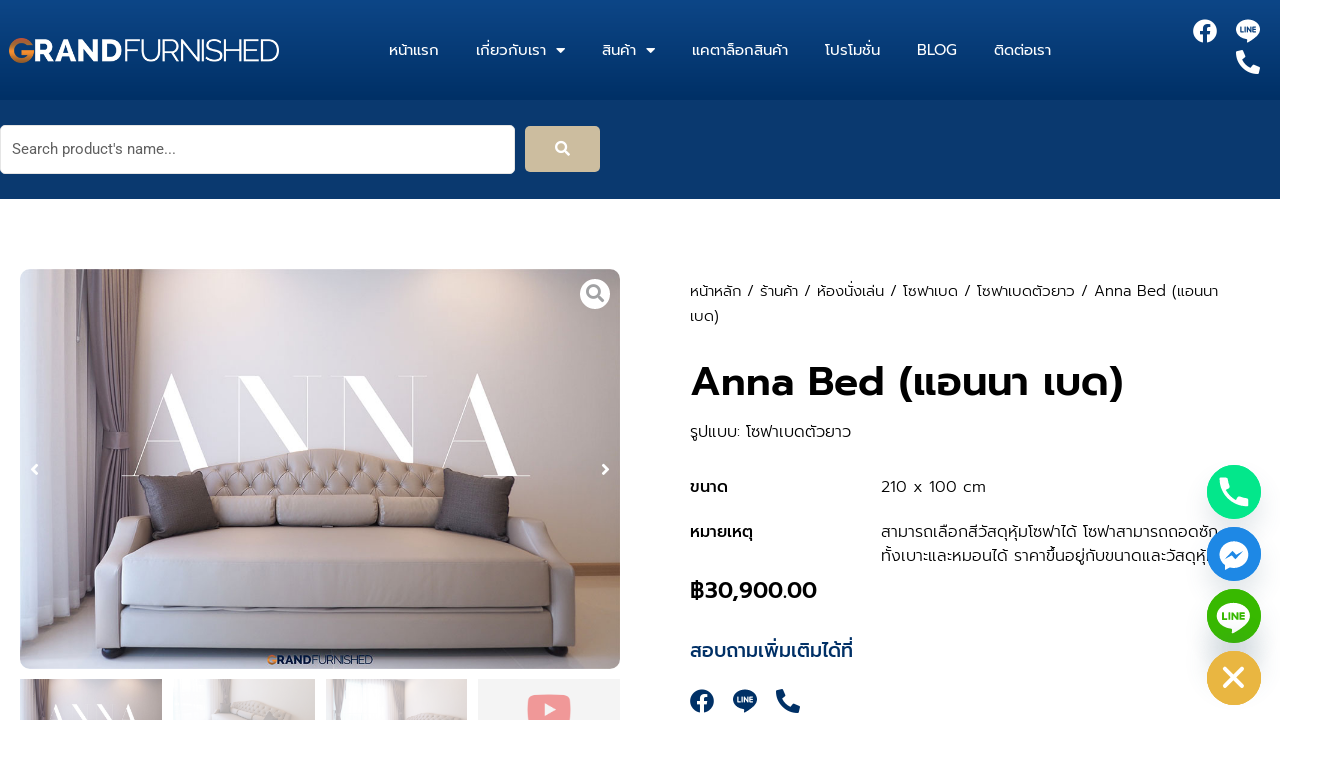

--- FILE ---
content_type: text/html; charset=UTF-8
request_url: https://grandfurnished.com/shop/%E0%B8%AB%E0%B9%89%E0%B8%AD%E0%B8%87%E0%B8%99%E0%B8%B1%E0%B9%88%E0%B8%87%E0%B9%80%E0%B8%A5%E0%B9%88%E0%B8%99/%E0%B9%82%E0%B8%8B%E0%B8%9F%E0%B8%B2%E0%B9%80%E0%B8%9A%E0%B8%94/%E0%B9%82%E0%B8%8B%E0%B8%9F%E0%B8%B2%E0%B9%80%E0%B8%9A%E0%B8%94%E0%B8%95%E0%B8%B1%E0%B8%A7%E0%B8%A2%E0%B8%B2%E0%B8%A7/anna-bed-%E0%B9%81%E0%B8%AD%E0%B8%99%E0%B8%99%E0%B8%B2-%E0%B9%80%E0%B8%9A%E0%B8%94-copy/
body_size: 46545
content:
<!DOCTYPE html>
<html lang="th">
<head>
<meta charset="UTF-8">
<meta name="viewport" content="width=device-width, initial-scale=1">
	<link rel="profile" href="https://gmpg.org/xfn/11"> 
	<title>Anna Bed (แอนนา เบด) &#8211; GrandFurnished</title>
<meta name='robots' content='max-image-preview:large' />

<!-- Google Tag Manager for WordPress by gtm4wp.com -->
<script data-cfasync="false" data-pagespeed-no-defer>
	var gtm4wp_datalayer_name = "dataLayer";
	var dataLayer = dataLayer || [];
</script>
<!-- End Google Tag Manager for WordPress by gtm4wp.com --><link rel="alternate" type="application/rss+xml" title="GrandFurnished &raquo; ฟีด" href="https://grandfurnished.com/feed/" />
<link rel="alternate" type="application/rss+xml" title="GrandFurnished &raquo; ฟีดความเห็น" href="https://grandfurnished.com/comments/feed/" />
<link rel="alternate" title="oEmbed (JSON)" type="application/json+oembed" href="https://grandfurnished.com/wp-json/oembed/1.0/embed?url=https%3A%2F%2Fgrandfurnished.com%2Fshop%2F%25e0%25b8%25ab%25e0%25b9%2589%25e0%25b8%25ad%25e0%25b8%2587%25e0%25b8%2599%25e0%25b8%25b1%25e0%25b9%2588%25e0%25b8%2587%25e0%25b9%2580%25e0%25b8%25a5%25e0%25b9%2588%25e0%25b8%2599%2F%25e0%25b9%2582%25e0%25b8%258b%25e0%25b8%259f%25e0%25b8%25b2%25e0%25b9%2580%25e0%25b8%259a%25e0%25b8%2594%2F%25e0%25b9%2582%25e0%25b8%258b%25e0%25b8%259f%25e0%25b8%25b2%25e0%25b9%2580%25e0%25b8%259a%25e0%25b8%2594%25e0%25b8%2595%25e0%25b8%25b1%25e0%25b8%25a7%25e0%25b8%25a2%25e0%25b8%25b2%25e0%25b8%25a7%2Fanna-bed-%25e0%25b9%2581%25e0%25b8%25ad%25e0%25b8%2599%25e0%25b8%2599%25e0%25b8%25b2-%25e0%25b9%2580%25e0%25b8%259a%25e0%25b8%2594-copy%2F" />
<link rel="alternate" title="oEmbed (XML)" type="text/xml+oembed" href="https://grandfurnished.com/wp-json/oembed/1.0/embed?url=https%3A%2F%2Fgrandfurnished.com%2Fshop%2F%25e0%25b8%25ab%25e0%25b9%2589%25e0%25b8%25ad%25e0%25b8%2587%25e0%25b8%2599%25e0%25b8%25b1%25e0%25b9%2588%25e0%25b8%2587%25e0%25b9%2580%25e0%25b8%25a5%25e0%25b9%2588%25e0%25b8%2599%2F%25e0%25b9%2582%25e0%25b8%258b%25e0%25b8%259f%25e0%25b8%25b2%25e0%25b9%2580%25e0%25b8%259a%25e0%25b8%2594%2F%25e0%25b9%2582%25e0%25b8%258b%25e0%25b8%259f%25e0%25b8%25b2%25e0%25b9%2580%25e0%25b8%259a%25e0%25b8%2594%25e0%25b8%2595%25e0%25b8%25b1%25e0%25b8%25a7%25e0%25b8%25a2%25e0%25b8%25b2%25e0%25b8%25a7%2Fanna-bed-%25e0%25b9%2581%25e0%25b8%25ad%25e0%25b8%2599%25e0%25b8%2599%25e0%25b8%25b2-%25e0%25b9%2580%25e0%25b8%259a%25e0%25b8%2594-copy%2F&#038;format=xml" />
<style id='wp-img-auto-sizes-contain-inline-css'>
img:is([sizes=auto i],[sizes^="auto," i]){contain-intrinsic-size:3000px 1500px}
/*# sourceURL=wp-img-auto-sizes-contain-inline-css */
</style>
<link rel='stylesheet' id='astra-theme-css-css' href='https://grandfurnished.com/wp-content/themes/astra/assets/css/minified/main.min.css?ver=4.12.0' media='all' />
<style id='astra-theme-css-inline-css'>
:root{--ast-post-nav-space:0;--ast-container-default-xlg-padding:3em;--ast-container-default-lg-padding:3em;--ast-container-default-slg-padding:2em;--ast-container-default-md-padding:3em;--ast-container-default-sm-padding:3em;--ast-container-default-xs-padding:2.4em;--ast-container-default-xxs-padding:1.8em;--ast-code-block-background:#EEEEEE;--ast-comment-inputs-background:#FAFAFA;--ast-normal-container-width:1200px;--ast-narrow-container-width:750px;--ast-blog-title-font-weight:normal;--ast-blog-meta-weight:inherit;--ast-global-color-primary:var(--ast-global-color-5);--ast-global-color-secondary:var(--ast-global-color-4);--ast-global-color-alternate-background:var(--ast-global-color-7);--ast-global-color-subtle-background:var(--ast-global-color-6);--ast-bg-style-guide:var( --ast-global-color-secondary,--ast-global-color-5 );--ast-shadow-style-guide:0px 0px 4px 0 #00000057;--ast-global-dark-bg-style:#fff;--ast-global-dark-lfs:#fbfbfb;--ast-widget-bg-color:#fafafa;--ast-wc-container-head-bg-color:#fbfbfb;--ast-title-layout-bg:#eeeeee;--ast-search-border-color:#e7e7e7;--ast-lifter-hover-bg:#e6e6e6;--ast-gallery-block-color:#000;--srfm-color-input-label:var(--ast-global-color-2);}html{font-size:93.75%;}a{color:var(--ast-global-color-0);}a:hover,a:focus{color:var(--ast-global-color-1);}body,button,input,select,textarea,.ast-button,.ast-custom-button{font-family:-apple-system,BlinkMacSystemFont,Segoe UI,Roboto,Oxygen-Sans,Ubuntu,Cantarell,Helvetica Neue,sans-serif;font-weight:inherit;font-size:15px;font-size:1rem;line-height:var(--ast-body-line-height,1.65em);}blockquote{color:var(--ast-global-color-3);}h1,h2,h3,h4,h5,h6,.entry-content :where(h1,h2,h3,h4,h5,h6),.site-title,.site-title a{font-weight:600;}.ast-site-identity .site-title a{color:var(--ast-global-color-2);}.site-title{font-size:35px;font-size:2.3333333333333rem;display:block;}.site-header .site-description{font-size:15px;font-size:1rem;display:none;}.entry-title{font-size:26px;font-size:1.7333333333333rem;}.archive .ast-article-post .ast-article-inner,.blog .ast-article-post .ast-article-inner,.archive .ast-article-post .ast-article-inner:hover,.blog .ast-article-post .ast-article-inner:hover{overflow:hidden;}h1,.entry-content :where(h1){font-size:40px;font-size:2.6666666666667rem;font-weight:600;line-height:1.4em;}h2,.entry-content :where(h2){font-size:32px;font-size:2.1333333333333rem;font-weight:600;line-height:1.3em;}h3,.entry-content :where(h3){font-size:26px;font-size:1.7333333333333rem;font-weight:600;line-height:1.3em;}h4,.entry-content :where(h4){font-size:24px;font-size:1.6rem;line-height:1.2em;font-weight:600;}h5,.entry-content :where(h5){font-size:20px;font-size:1.3333333333333rem;line-height:1.2em;font-weight:600;}h6,.entry-content :where(h6){font-size:16px;font-size:1.0666666666667rem;line-height:1.25em;font-weight:600;}::selection{background-color:var(--ast-global-color-0);color:#ffffff;}body,h1,h2,h3,h4,h5,h6,.entry-title a,.entry-content :where(h1,h2,h3,h4,h5,h6){color:var(--ast-global-color-3);}.tagcloud a:hover,.tagcloud a:focus,.tagcloud a.current-item{color:#ffffff;border-color:var(--ast-global-color-0);background-color:var(--ast-global-color-0);}input:focus,input[type="text"]:focus,input[type="email"]:focus,input[type="url"]:focus,input[type="password"]:focus,input[type="reset"]:focus,input[type="search"]:focus,textarea:focus{border-color:var(--ast-global-color-0);}input[type="radio"]:checked,input[type=reset],input[type="checkbox"]:checked,input[type="checkbox"]:hover:checked,input[type="checkbox"]:focus:checked,input[type=range]::-webkit-slider-thumb{border-color:var(--ast-global-color-0);background-color:var(--ast-global-color-0);box-shadow:none;}.site-footer a:hover + .post-count,.site-footer a:focus + .post-count{background:var(--ast-global-color-0);border-color:var(--ast-global-color-0);}.single .nav-links .nav-previous,.single .nav-links .nav-next{color:var(--ast-global-color-0);}.entry-meta,.entry-meta *{line-height:1.45;color:var(--ast-global-color-0);}.entry-meta a:not(.ast-button):hover,.entry-meta a:not(.ast-button):hover *,.entry-meta a:not(.ast-button):focus,.entry-meta a:not(.ast-button):focus *,.page-links > .page-link,.page-links .page-link:hover,.post-navigation a:hover{color:var(--ast-global-color-1);}#cat option,.secondary .calendar_wrap thead a,.secondary .calendar_wrap thead a:visited{color:var(--ast-global-color-0);}.secondary .calendar_wrap #today,.ast-progress-val span{background:var(--ast-global-color-0);}.secondary a:hover + .post-count,.secondary a:focus + .post-count{background:var(--ast-global-color-0);border-color:var(--ast-global-color-0);}.calendar_wrap #today > a{color:#ffffff;}.page-links .page-link,.single .post-navigation a{color:var(--ast-global-color-0);}.ast-search-menu-icon .search-form button.search-submit{padding:0 4px;}.ast-search-menu-icon form.search-form{padding-right:0;}.ast-search-menu-icon.slide-search input.search-field{width:0;}.ast-header-search .ast-search-menu-icon.ast-dropdown-active .search-form,.ast-header-search .ast-search-menu-icon.ast-dropdown-active .search-field:focus{transition:all 0.2s;}.search-form input.search-field:focus{outline:none;}.ast-archive-title{color:var(--ast-global-color-2);}.widget-title,.widget .wp-block-heading{font-size:21px;font-size:1.4rem;color:var(--ast-global-color-2);}.ast-single-post .entry-content a,.ast-comment-content a:not(.ast-comment-edit-reply-wrap a),.woocommerce-js .woocommerce-product-details__short-description a{text-decoration:underline;}.ast-single-post .wp-block-button .wp-block-button__link,.ast-single-post .elementor-widget-button .elementor-button,.ast-single-post .entry-content .uagb-tab a,.ast-single-post .entry-content .uagb-ifb-cta a,.ast-single-post .entry-content .wp-block-uagb-buttons a,.ast-single-post .entry-content .uabb-module-content a,.ast-single-post .entry-content .uagb-post-grid a,.ast-single-post .entry-content .uagb-timeline a,.ast-single-post .entry-content .uagb-toc__wrap a,.ast-single-post .entry-content .uagb-taxomony-box a,.ast-single-post .entry-content .woocommerce a,.entry-content .wp-block-latest-posts > li > a,.ast-single-post .entry-content .wp-block-file__button,a.ast-post-filter-single,.ast-single-post .wp-block-buttons .wp-block-button.is-style-outline .wp-block-button__link,.ast-single-post .ast-comment-content .comment-reply-link,.ast-single-post .ast-comment-content .comment-edit-link,.entry-content [CLASS*="wc-block"] .wc-block-components-button,.entry-content [CLASS*="wc-block"] .wc-block-components-totals-coupon-link,.entry-content [CLASS*="wc-block"] .wc-block-components-product-name{text-decoration:none;}.ast-search-menu-icon.slide-search a:focus-visible:focus-visible,.astra-search-icon:focus-visible,#close:focus-visible,a:focus-visible,.ast-menu-toggle:focus-visible,.site .skip-link:focus-visible,.wp-block-loginout input:focus-visible,.wp-block-search.wp-block-search__button-inside .wp-block-search__inside-wrapper,.ast-header-navigation-arrow:focus-visible,.woocommerce .wc-proceed-to-checkout > .checkout-button:focus-visible,.woocommerce .woocommerce-MyAccount-navigation ul li a:focus-visible,.ast-orders-table__row .ast-orders-table__cell:focus-visible,.woocommerce .woocommerce-order-details .order-again > .button:focus-visible,.woocommerce .woocommerce-message a.button.wc-forward:focus-visible,.woocommerce #minus_qty:focus-visible,.woocommerce #plus_qty:focus-visible,a#ast-apply-coupon:focus-visible,.woocommerce .woocommerce-info a:focus-visible,.woocommerce .astra-shop-summary-wrap a:focus-visible,.woocommerce a.wc-forward:focus-visible,#ast-apply-coupon:focus-visible,.woocommerce-js .woocommerce-mini-cart-item a.remove:focus-visible,#close:focus-visible,.button.search-submit:focus-visible,#search_submit:focus,.normal-search:focus-visible,.ast-header-account-wrap:focus-visible,.woocommerce .ast-on-card-button.ast-quick-view-trigger:focus,.astra-cart-drawer-close:focus,.ast-single-variation:focus,.ast-woocommerce-product-gallery__image:focus,.ast-button:focus,.woocommerce-product-gallery--with-images [data-controls="prev"]:focus-visible,.woocommerce-product-gallery--with-images [data-controls="next"]:focus-visible,.ast-builder-button-wrap:has(.ast-custom-button-link:focus),.ast-builder-button-wrap .ast-custom-button-link:focus{outline-style:dotted;outline-color:inherit;outline-width:thin;}input:focus,input[type="text"]:focus,input[type="email"]:focus,input[type="url"]:focus,input[type="password"]:focus,input[type="reset"]:focus,input[type="search"]:focus,input[type="number"]:focus,textarea:focus,.wp-block-search__input:focus,[data-section="section-header-mobile-trigger"] .ast-button-wrap .ast-mobile-menu-trigger-minimal:focus,.ast-mobile-popup-drawer.active .menu-toggle-close:focus,.woocommerce-ordering select.orderby:focus,#ast-scroll-top:focus,#coupon_code:focus,.woocommerce-page #comment:focus,.woocommerce #reviews #respond input#submit:focus,.woocommerce a.add_to_cart_button:focus,.woocommerce .button.single_add_to_cart_button:focus,.woocommerce .woocommerce-cart-form button:focus,.woocommerce .woocommerce-cart-form__cart-item .quantity .qty:focus,.woocommerce .woocommerce-billing-fields .woocommerce-billing-fields__field-wrapper .woocommerce-input-wrapper > .input-text:focus,.woocommerce #order_comments:focus,.woocommerce #place_order:focus,.woocommerce .woocommerce-address-fields .woocommerce-address-fields__field-wrapper .woocommerce-input-wrapper > .input-text:focus,.woocommerce .woocommerce-MyAccount-content form button:focus,.woocommerce .woocommerce-MyAccount-content .woocommerce-EditAccountForm .woocommerce-form-row .woocommerce-Input.input-text:focus,.woocommerce .ast-woocommerce-container .woocommerce-pagination ul.page-numbers li a:focus,body #content .woocommerce form .form-row .select2-container--default .select2-selection--single:focus,#ast-coupon-code:focus,.woocommerce.woocommerce-js .quantity input[type=number]:focus,.woocommerce-js .woocommerce-mini-cart-item .quantity input[type=number]:focus,.woocommerce p#ast-coupon-trigger:focus{border-style:dotted;border-color:inherit;border-width:thin;}input{outline:none;}.woocommerce-js input[type=text]:focus,.woocommerce-js input[type=email]:focus,.woocommerce-js textarea:focus,input[type=number]:focus,.comments-area textarea#comment:focus,.comments-area textarea#comment:active,.comments-area .ast-comment-formwrap input[type="text"]:focus,.comments-area .ast-comment-formwrap input[type="text"]:active{outline-style:unset;outline-color:inherit;outline-width:thin;}.ast-logo-title-inline .site-logo-img{padding-right:1em;}.site-logo-img img{ transition:all 0.2s linear;}body .ast-oembed-container *{position:absolute;top:0;width:100%;height:100%;left:0;}body .wp-block-embed-pocket-casts .ast-oembed-container *{position:unset;}.ast-single-post-featured-section + article {margin-top: 2em;}.site-content .ast-single-post-featured-section img {width: 100%;overflow: hidden;object-fit: cover;}.site > .ast-single-related-posts-container {margin-top: 0;}@media (min-width: 922px) {.ast-desktop .ast-container--narrow {max-width: var(--ast-narrow-container-width);margin: 0 auto;}}@media (max-width:921.9px){#ast-desktop-header{display:none;}}@media (min-width:922px){#ast-mobile-header{display:none;}}@media( max-width: 420px ) {.single .nav-links .nav-previous,.single .nav-links .nav-next {width: 100%;text-align: center;}}.wp-block-buttons.aligncenter{justify-content:center;}@media (max-width:921px){.ast-theme-transparent-header #primary,.ast-theme-transparent-header #secondary{padding:0;}}@media (max-width:921px){.ast-plain-container.ast-no-sidebar #primary{padding:0;}}.ast-plain-container.ast-no-sidebar #primary{margin-top:0;margin-bottom:0;}@media (min-width:1200px){.ast-plain-container.ast-no-sidebar #primary{margin-top:60px;margin-bottom:60px;}}.wp-block-button.is-style-outline .wp-block-button__link{border-color:var(--ast-global-color-0);}div.wp-block-button.is-style-outline > .wp-block-button__link:not(.has-text-color),div.wp-block-button.wp-block-button__link.is-style-outline:not(.has-text-color){color:var(--ast-global-color-0);}.wp-block-button.is-style-outline .wp-block-button__link:hover,.wp-block-buttons .wp-block-button.is-style-outline .wp-block-button__link:focus,.wp-block-buttons .wp-block-button.is-style-outline > .wp-block-button__link:not(.has-text-color):hover,.wp-block-buttons .wp-block-button.wp-block-button__link.is-style-outline:not(.has-text-color):hover{color:#ffffff;background-color:var(--ast-global-color-1);border-color:var(--ast-global-color-1);}.post-page-numbers.current .page-link,.ast-pagination .page-numbers.current{color:#ffffff;border-color:var(--ast-global-color-0);background-color:var(--ast-global-color-0);}.wp-block-button.is-style-outline .wp-block-button__link.wp-element-button,.ast-outline-button{border-color:var(--ast-global-color-0);font-family:inherit;font-weight:inherit;line-height:1em;}.wp-block-buttons .wp-block-button.is-style-outline > .wp-block-button__link:not(.has-text-color),.wp-block-buttons .wp-block-button.wp-block-button__link.is-style-outline:not(.has-text-color),.ast-outline-button{color:var(--ast-global-color-0);}.wp-block-button.is-style-outline .wp-block-button__link:hover,.wp-block-buttons .wp-block-button.is-style-outline .wp-block-button__link:focus,.wp-block-buttons .wp-block-button.is-style-outline > .wp-block-button__link:not(.has-text-color):hover,.wp-block-buttons .wp-block-button.wp-block-button__link.is-style-outline:not(.has-text-color):hover,.ast-outline-button:hover,.ast-outline-button:focus,.wp-block-uagb-buttons-child .uagb-buttons-repeater.ast-outline-button:hover,.wp-block-uagb-buttons-child .uagb-buttons-repeater.ast-outline-button:focus{color:#ffffff;background-color:var(--ast-global-color-1);border-color:var(--ast-global-color-1);}.wp-block-button .wp-block-button__link.wp-element-button.is-style-outline:not(.has-background),.wp-block-button.is-style-outline>.wp-block-button__link.wp-element-button:not(.has-background),.ast-outline-button{background-color:transparent;}.entry-content[data-ast-blocks-layout] > figure{margin-bottom:1em;}h1.widget-title{font-weight:600;}h2.widget-title{font-weight:600;}h3.widget-title{font-weight:600;}.elementor-widget-container .elementor-loop-container .e-loop-item[data-elementor-type="loop-item"]{width:100%;}#page{display:flex;flex-direction:column;min-height:100vh;}.ast-404-layout-1 h1.page-title{color:var(--ast-global-color-2);}.single .post-navigation a{line-height:1em;height:inherit;}.error-404 .page-sub-title{font-size:1.5rem;font-weight:inherit;}.search .site-content .content-area .search-form{margin-bottom:0;}#page .site-content{flex-grow:1;}.widget{margin-bottom:1.25em;}#secondary li{line-height:1.5em;}#secondary .wp-block-group h2{margin-bottom:0.7em;}#secondary h2{font-size:1.7rem;}.ast-separate-container .ast-article-post,.ast-separate-container .ast-article-single,.ast-separate-container .comment-respond{padding:3em;}.ast-separate-container .ast-article-single .ast-article-single{padding:0;}.ast-article-single .wp-block-post-template-is-layout-grid{padding-left:0;}.ast-separate-container .comments-title,.ast-narrow-container .comments-title{padding:1.5em 2em;}.ast-page-builder-template .comment-form-textarea,.ast-comment-formwrap .ast-grid-common-col{padding:0;}.ast-comment-formwrap{padding:0;display:inline-flex;column-gap:20px;width:100%;margin-left:0;margin-right:0;}.comments-area textarea#comment:focus,.comments-area textarea#comment:active,.comments-area .ast-comment-formwrap input[type="text"]:focus,.comments-area .ast-comment-formwrap input[type="text"]:active {box-shadow:none;outline:none;}.archive.ast-page-builder-template .entry-header{margin-top:2em;}.ast-page-builder-template .ast-comment-formwrap{width:100%;}.entry-title{margin-bottom:0.5em;}.ast-archive-description p{font-size:inherit;font-weight:inherit;line-height:inherit;}.ast-separate-container .ast-comment-list li.depth-1,.hentry{margin-bottom:2em;}@media (min-width:921px){.ast-left-sidebar.ast-page-builder-template #secondary,.archive.ast-right-sidebar.ast-page-builder-template .site-main{padding-left:20px;padding-right:20px;}}@media (max-width:544px){.ast-comment-formwrap.ast-row{column-gap:10px;display:inline-block;}#ast-commentform .ast-grid-common-col{position:relative;width:100%;}}@media (min-width:1201px){.ast-separate-container .ast-article-post,.ast-separate-container .ast-article-single,.ast-separate-container .ast-author-box,.ast-separate-container .ast-404-layout-1,.ast-separate-container .no-results{padding:3em;}}@media (max-width:921px){.ast-left-sidebar #content > .ast-container{display:flex;flex-direction:column-reverse;width:100%;}}@media (min-width:922px){.ast-separate-container.ast-right-sidebar #primary,.ast-separate-container.ast-left-sidebar #primary{border:0;}.search-no-results.ast-separate-container #primary{margin-bottom:4em;}}.wp-block-button .wp-block-button__link{color:#ffffff;}.wp-block-button .wp-block-button__link:hover,.wp-block-button .wp-block-button__link:focus{color:#ffffff;background-color:var(--ast-global-color-1);border-color:var(--ast-global-color-1);}.elementor-widget-heading h1.elementor-heading-title{line-height:1.4em;}.elementor-widget-heading h2.elementor-heading-title{line-height:1.3em;}.elementor-widget-heading h3.elementor-heading-title{line-height:1.3em;}.elementor-widget-heading h4.elementor-heading-title{line-height:1.2em;}.elementor-widget-heading h5.elementor-heading-title{line-height:1.2em;}.elementor-widget-heading h6.elementor-heading-title{line-height:1.25em;}.wp-block-button .wp-block-button__link,.wp-block-search .wp-block-search__button,body .wp-block-file .wp-block-file__button{border-color:var(--ast-global-color-0);background-color:var(--ast-global-color-0);color:#ffffff;font-family:inherit;font-weight:inherit;line-height:1em;padding-top:15px;padding-right:30px;padding-bottom:15px;padding-left:30px;}@media (max-width:921px){.wp-block-button .wp-block-button__link,.wp-block-search .wp-block-search__button,body .wp-block-file .wp-block-file__button{padding-top:14px;padding-right:28px;padding-bottom:14px;padding-left:28px;}}@media (max-width:544px){.wp-block-button .wp-block-button__link,.wp-block-search .wp-block-search__button,body .wp-block-file .wp-block-file__button{padding-top:12px;padding-right:24px;padding-bottom:12px;padding-left:24px;}}.menu-toggle,button,.ast-button,.ast-custom-button,.button,input#submit,input[type="button"],input[type="submit"],input[type="reset"],form[CLASS*="wp-block-search__"].wp-block-search .wp-block-search__inside-wrapper .wp-block-search__button,body .wp-block-file .wp-block-file__button,.search .search-submit{border-style:solid;border-top-width:0;border-right-width:0;border-left-width:0;border-bottom-width:0;color:#ffffff;border-color:var(--ast-global-color-0);background-color:var(--ast-global-color-0);padding-top:15px;padding-right:30px;padding-bottom:15px;padding-left:30px;font-family:inherit;font-weight:inherit;line-height:1em;}button:focus,.menu-toggle:hover,button:hover,.ast-button:hover,.ast-custom-button:hover .button:hover,.ast-custom-button:hover ,input[type=reset]:hover,input[type=reset]:focus,input#submit:hover,input#submit:focus,input[type="button"]:hover,input[type="button"]:focus,input[type="submit"]:hover,input[type="submit"]:focus,form[CLASS*="wp-block-search__"].wp-block-search .wp-block-search__inside-wrapper .wp-block-search__button:hover,form[CLASS*="wp-block-search__"].wp-block-search .wp-block-search__inside-wrapper .wp-block-search__button:focus,body .wp-block-file .wp-block-file__button:hover,body .wp-block-file .wp-block-file__button:focus{color:#ffffff;background-color:var(--ast-global-color-1);border-color:var(--ast-global-color-1);}form[CLASS*="wp-block-search__"].wp-block-search .wp-block-search__inside-wrapper .wp-block-search__button.has-icon{padding-top:calc(15px - 3px);padding-right:calc(30px - 3px);padding-bottom:calc(15px - 3px);padding-left:calc(30px - 3px);}@media (max-width:921px){.menu-toggle,button,.ast-button,.ast-custom-button,.button,input#submit,input[type="button"],input[type="submit"],input[type="reset"],form[CLASS*="wp-block-search__"].wp-block-search .wp-block-search__inside-wrapper .wp-block-search__button,body .wp-block-file .wp-block-file__button,.search .search-submit{padding-top:14px;padding-right:28px;padding-bottom:14px;padding-left:28px;}}@media (max-width:544px){.menu-toggle,button,.ast-button,.ast-custom-button,.button,input#submit,input[type="button"],input[type="submit"],input[type="reset"],form[CLASS*="wp-block-search__"].wp-block-search .wp-block-search__inside-wrapper .wp-block-search__button,body .wp-block-file .wp-block-file__button,.search .search-submit{padding-top:12px;padding-right:24px;padding-bottom:12px;padding-left:24px;}}@media (max-width:921px){.ast-mobile-header-stack .main-header-bar .ast-search-menu-icon{display:inline-block;}.ast-header-break-point.ast-header-custom-item-outside .ast-mobile-header-stack .main-header-bar .ast-search-icon{margin:0;}.ast-comment-avatar-wrap img{max-width:2.5em;}.ast-comment-meta{padding:0 1.8888em 1.3333em;}.ast-separate-container .ast-comment-list li.depth-1{padding:1.5em 2.14em;}.ast-separate-container .comment-respond{padding:2em 2.14em;}}@media (min-width:544px){.ast-container{max-width:100%;}}@media (max-width:544px){.ast-separate-container .ast-article-post,.ast-separate-container .ast-article-single,.ast-separate-container .comments-title,.ast-separate-container .ast-archive-description{padding:1.5em 1em;}.ast-separate-container #content .ast-container{padding-left:0.54em;padding-right:0.54em;}.ast-separate-container .ast-comment-list .bypostauthor{padding:.5em;}.ast-search-menu-icon.ast-dropdown-active .search-field{width:170px;}} #ast-mobile-header .ast-site-header-cart-li a{pointer-events:none;}.ast-separate-container{background-color:var(--ast-global-color-4);}@media (max-width:921px){.site-title{display:block;}.site-header .site-description{display:none;}h1,.entry-content :where(h1){font-size:30px;}h2,.entry-content :where(h2){font-size:25px;}h3,.entry-content :where(h3){font-size:20px;}}@media (max-width:544px){.site-title{display:block;}.site-header .site-description{display:none;}h1,.entry-content :where(h1){font-size:30px;}h2,.entry-content :where(h2){font-size:25px;}h3,.entry-content :where(h3){font-size:20px;}}@media (max-width:921px){html{font-size:85.5%;}}@media (max-width:544px){html{font-size:85.5%;}}@media (min-width:922px){.ast-container{max-width:1240px;}}@media (min-width:922px){.site-content .ast-container{display:flex;}}@media (max-width:921px){.site-content .ast-container{flex-direction:column;}}@media (min-width:922px){.main-header-menu .sub-menu .menu-item.ast-left-align-sub-menu:hover > .sub-menu,.main-header-menu .sub-menu .menu-item.ast-left-align-sub-menu.focus > .sub-menu{margin-left:-0px;}}.site .comments-area{padding-bottom:3em;}.wp-block-file {display: flex;align-items: center;flex-wrap: wrap;justify-content: space-between;}.wp-block-pullquote {border: none;}.wp-block-pullquote blockquote::before {content: "\201D";font-family: "Helvetica",sans-serif;display: flex;transform: rotate( 180deg );font-size: 6rem;font-style: normal;line-height: 1;font-weight: bold;align-items: center;justify-content: center;}.has-text-align-right > blockquote::before {justify-content: flex-start;}.has-text-align-left > blockquote::before {justify-content: flex-end;}figure.wp-block-pullquote.is-style-solid-color blockquote {max-width: 100%;text-align: inherit;}:root {--wp--custom--ast-default-block-top-padding: 3em;--wp--custom--ast-default-block-right-padding: 3em;--wp--custom--ast-default-block-bottom-padding: 3em;--wp--custom--ast-default-block-left-padding: 3em;--wp--custom--ast-container-width: 1200px;--wp--custom--ast-content-width-size: 1200px;--wp--custom--ast-wide-width-size: calc(1200px + var(--wp--custom--ast-default-block-left-padding) + var(--wp--custom--ast-default-block-right-padding));}.ast-narrow-container {--wp--custom--ast-content-width-size: 750px;--wp--custom--ast-wide-width-size: 750px;}@media(max-width: 921px) {:root {--wp--custom--ast-default-block-top-padding: 3em;--wp--custom--ast-default-block-right-padding: 2em;--wp--custom--ast-default-block-bottom-padding: 3em;--wp--custom--ast-default-block-left-padding: 2em;}}@media(max-width: 544px) {:root {--wp--custom--ast-default-block-top-padding: 3em;--wp--custom--ast-default-block-right-padding: 1.5em;--wp--custom--ast-default-block-bottom-padding: 3em;--wp--custom--ast-default-block-left-padding: 1.5em;}}.entry-content > .wp-block-group,.entry-content > .wp-block-cover,.entry-content > .wp-block-columns {padding-top: var(--wp--custom--ast-default-block-top-padding);padding-right: var(--wp--custom--ast-default-block-right-padding);padding-bottom: var(--wp--custom--ast-default-block-bottom-padding);padding-left: var(--wp--custom--ast-default-block-left-padding);}.ast-plain-container.ast-no-sidebar .entry-content > .alignfull,.ast-page-builder-template .ast-no-sidebar .entry-content > .alignfull {margin-left: calc( -50vw + 50%);margin-right: calc( -50vw + 50%);max-width: 100vw;width: 100vw;}.ast-plain-container.ast-no-sidebar .entry-content .alignfull .alignfull,.ast-page-builder-template.ast-no-sidebar .entry-content .alignfull .alignfull,.ast-plain-container.ast-no-sidebar .entry-content .alignfull .alignwide,.ast-page-builder-template.ast-no-sidebar .entry-content .alignfull .alignwide,.ast-plain-container.ast-no-sidebar .entry-content .alignwide .alignfull,.ast-page-builder-template.ast-no-sidebar .entry-content .alignwide .alignfull,.ast-plain-container.ast-no-sidebar .entry-content .alignwide .alignwide,.ast-page-builder-template.ast-no-sidebar .entry-content .alignwide .alignwide,.ast-plain-container.ast-no-sidebar .entry-content .wp-block-column .alignfull,.ast-page-builder-template.ast-no-sidebar .entry-content .wp-block-column .alignfull,.ast-plain-container.ast-no-sidebar .entry-content .wp-block-column .alignwide,.ast-page-builder-template.ast-no-sidebar .entry-content .wp-block-column .alignwide {margin-left: auto;margin-right: auto;width: 100%;}[data-ast-blocks-layout] .wp-block-separator:not(.is-style-dots) {height: 0;}[data-ast-blocks-layout] .wp-block-separator {margin: 20px auto;}[data-ast-blocks-layout] .wp-block-separator:not(.is-style-wide):not(.is-style-dots) {max-width: 100px;}[data-ast-blocks-layout] .wp-block-separator.has-background {padding: 0;}.entry-content[data-ast-blocks-layout] > * {max-width: var(--wp--custom--ast-content-width-size);margin-left: auto;margin-right: auto;}.entry-content[data-ast-blocks-layout] > .alignwide {max-width: var(--wp--custom--ast-wide-width-size);}.entry-content[data-ast-blocks-layout] .alignfull {max-width: none;}.entry-content .wp-block-columns {margin-bottom: 0;}blockquote {margin: 1.5em;border-color: rgba(0,0,0,0.05);}.wp-block-quote:not(.has-text-align-right):not(.has-text-align-center) {border-left: 5px solid rgba(0,0,0,0.05);}.has-text-align-right > blockquote,blockquote.has-text-align-right {border-right: 5px solid rgba(0,0,0,0.05);}.has-text-align-left > blockquote,blockquote.has-text-align-left {border-left: 5px solid rgba(0,0,0,0.05);}.wp-block-site-tagline,.wp-block-latest-posts .read-more {margin-top: 15px;}.wp-block-loginout p label {display: block;}.wp-block-loginout p:not(.login-remember):not(.login-submit) input {width: 100%;}.wp-block-loginout input:focus {border-color: transparent;}.wp-block-loginout input:focus {outline: thin dotted;}.entry-content .wp-block-media-text .wp-block-media-text__content {padding: 0 0 0 8%;}.entry-content .wp-block-media-text.has-media-on-the-right .wp-block-media-text__content {padding: 0 8% 0 0;}.entry-content .wp-block-media-text.has-background .wp-block-media-text__content {padding: 8%;}.entry-content .wp-block-cover:not([class*="background-color"]):not(.has-text-color.has-link-color) .wp-block-cover__inner-container,.entry-content .wp-block-cover:not([class*="background-color"]) .wp-block-cover-image-text,.entry-content .wp-block-cover:not([class*="background-color"]) .wp-block-cover-text,.entry-content .wp-block-cover-image:not([class*="background-color"]) .wp-block-cover__inner-container,.entry-content .wp-block-cover-image:not([class*="background-color"]) .wp-block-cover-image-text,.entry-content .wp-block-cover-image:not([class*="background-color"]) .wp-block-cover-text {color: var(--ast-global-color-primary,var(--ast-global-color-5));}.wp-block-loginout .login-remember input {width: 1.1rem;height: 1.1rem;margin: 0 5px 4px 0;vertical-align: middle;}.wp-block-latest-posts > li > *:first-child,.wp-block-latest-posts:not(.is-grid) > li:first-child {margin-top: 0;}.entry-content > .wp-block-buttons,.entry-content > .wp-block-uagb-buttons {margin-bottom: 1.5em;}.wp-block-search__inside-wrapper .wp-block-search__input {padding: 0 10px;color: var(--ast-global-color-3);background: var(--ast-global-color-primary,var(--ast-global-color-5));border-color: var(--ast-border-color);}.wp-block-latest-posts .read-more {margin-bottom: 1.5em;}.wp-block-search__no-button .wp-block-search__inside-wrapper .wp-block-search__input {padding-top: 5px;padding-bottom: 5px;}.wp-block-latest-posts .wp-block-latest-posts__post-date,.wp-block-latest-posts .wp-block-latest-posts__post-author {font-size: 1rem;}.wp-block-latest-posts > li > *,.wp-block-latest-posts:not(.is-grid) > li {margin-top: 12px;margin-bottom: 12px;}.ast-page-builder-template .entry-content[data-ast-blocks-layout] > .alignwide:where(:not(.uagb-is-root-container):not(.spectra-is-root-container)) > * {max-width: var(--wp--custom--ast-wide-width-size);}.ast-page-builder-template .entry-content[data-ast-blocks-layout] > .inherit-container-width > *,.ast-page-builder-template .entry-content[data-ast-blocks-layout] > *:not(.wp-block-group):where(:not(.uagb-is-root-container):not(.spectra-is-root-container)) > *,.entry-content[data-ast-blocks-layout] > .wp-block-cover .wp-block-cover__inner-container {max-width: var(--wp--custom--ast-content-width-size) ;margin-left: auto;margin-right: auto;}.ast-page-builder-template .entry-content[data-ast-blocks-layout] > *,.ast-page-builder-template .entry-content[data-ast-blocks-layout] > .alignfull:where(:not(.wp-block-group):not(.uagb-is-root-container):not(.spectra-is-root-container)) > * {max-width: none;}.entry-content[data-ast-blocks-layout] .wp-block-cover:not(.alignleft):not(.alignright) {width: auto;}@media(max-width: 1200px) {.ast-separate-container .entry-content > .alignfull,.ast-separate-container .entry-content[data-ast-blocks-layout] > .alignwide,.ast-plain-container .entry-content[data-ast-blocks-layout] > .alignwide,.ast-plain-container .entry-content .alignfull {margin-left: calc(-1 * min(var(--ast-container-default-xlg-padding),20px)) ;margin-right: calc(-1 * min(var(--ast-container-default-xlg-padding),20px));}}@media(min-width: 1201px) {.ast-separate-container .entry-content > .alignfull {margin-left: calc(-1 * var(--ast-container-default-xlg-padding) );margin-right: calc(-1 * var(--ast-container-default-xlg-padding) );}.ast-separate-container .entry-content[data-ast-blocks-layout] > .alignwide,.ast-plain-container .entry-content[data-ast-blocks-layout] > .alignwide {margin-left: calc(-1 * var(--wp--custom--ast-default-block-left-padding) );margin-right: calc(-1 * var(--wp--custom--ast-default-block-right-padding) );}}@media(min-width: 921px) {.ast-separate-container .entry-content .wp-block-group.alignwide:not(.inherit-container-width) > :where(:not(.alignleft):not(.alignright)),.ast-plain-container .entry-content .wp-block-group.alignwide:not(.inherit-container-width) > :where(:not(.alignleft):not(.alignright)) {max-width: calc( var(--wp--custom--ast-content-width-size) + 80px );}.ast-plain-container.ast-right-sidebar .entry-content[data-ast-blocks-layout] .alignfull,.ast-plain-container.ast-left-sidebar .entry-content[data-ast-blocks-layout] .alignfull {margin-left: -60px;margin-right: -60px;}}@media(min-width: 544px) {.entry-content > .alignleft {margin-right: 20px;}.entry-content > .alignright {margin-left: 20px;}}@media (max-width:544px){.wp-block-columns .wp-block-column:not(:last-child){margin-bottom:20px;}.wp-block-latest-posts{margin:0;}}@media( max-width: 600px ) {.entry-content .wp-block-media-text .wp-block-media-text__content,.entry-content .wp-block-media-text.has-media-on-the-right .wp-block-media-text__content {padding: 8% 0 0;}.entry-content .wp-block-media-text.has-background .wp-block-media-text__content {padding: 8%;}}.ast-page-builder-template .entry-header {padding-left: 0;}.ast-narrow-container .site-content .wp-block-uagb-image--align-full .wp-block-uagb-image__figure {max-width: 100%;margin-left: auto;margin-right: auto;}:root .has-ast-global-color-0-color{color:var(--ast-global-color-0);}:root .has-ast-global-color-0-background-color{background-color:var(--ast-global-color-0);}:root .wp-block-button .has-ast-global-color-0-color{color:var(--ast-global-color-0);}:root .wp-block-button .has-ast-global-color-0-background-color{background-color:var(--ast-global-color-0);}:root .has-ast-global-color-1-color{color:var(--ast-global-color-1);}:root .has-ast-global-color-1-background-color{background-color:var(--ast-global-color-1);}:root .wp-block-button .has-ast-global-color-1-color{color:var(--ast-global-color-1);}:root .wp-block-button .has-ast-global-color-1-background-color{background-color:var(--ast-global-color-1);}:root .has-ast-global-color-2-color{color:var(--ast-global-color-2);}:root .has-ast-global-color-2-background-color{background-color:var(--ast-global-color-2);}:root .wp-block-button .has-ast-global-color-2-color{color:var(--ast-global-color-2);}:root .wp-block-button .has-ast-global-color-2-background-color{background-color:var(--ast-global-color-2);}:root .has-ast-global-color-3-color{color:var(--ast-global-color-3);}:root .has-ast-global-color-3-background-color{background-color:var(--ast-global-color-3);}:root .wp-block-button .has-ast-global-color-3-color{color:var(--ast-global-color-3);}:root .wp-block-button .has-ast-global-color-3-background-color{background-color:var(--ast-global-color-3);}:root .has-ast-global-color-4-color{color:var(--ast-global-color-4);}:root .has-ast-global-color-4-background-color{background-color:var(--ast-global-color-4);}:root .wp-block-button .has-ast-global-color-4-color{color:var(--ast-global-color-4);}:root .wp-block-button .has-ast-global-color-4-background-color{background-color:var(--ast-global-color-4);}:root .has-ast-global-color-5-color{color:var(--ast-global-color-5);}:root .has-ast-global-color-5-background-color{background-color:var(--ast-global-color-5);}:root .wp-block-button .has-ast-global-color-5-color{color:var(--ast-global-color-5);}:root .wp-block-button .has-ast-global-color-5-background-color{background-color:var(--ast-global-color-5);}:root .has-ast-global-color-6-color{color:var(--ast-global-color-6);}:root .has-ast-global-color-6-background-color{background-color:var(--ast-global-color-6);}:root .wp-block-button .has-ast-global-color-6-color{color:var(--ast-global-color-6);}:root .wp-block-button .has-ast-global-color-6-background-color{background-color:var(--ast-global-color-6);}:root .has-ast-global-color-7-color{color:var(--ast-global-color-7);}:root .has-ast-global-color-7-background-color{background-color:var(--ast-global-color-7);}:root .wp-block-button .has-ast-global-color-7-color{color:var(--ast-global-color-7);}:root .wp-block-button .has-ast-global-color-7-background-color{background-color:var(--ast-global-color-7);}:root .has-ast-global-color-8-color{color:var(--ast-global-color-8);}:root .has-ast-global-color-8-background-color{background-color:var(--ast-global-color-8);}:root .wp-block-button .has-ast-global-color-8-color{color:var(--ast-global-color-8);}:root .wp-block-button .has-ast-global-color-8-background-color{background-color:var(--ast-global-color-8);}:root{--ast-global-color-0:#0170B9;--ast-global-color-1:#3a3a3a;--ast-global-color-2:#3a3a3a;--ast-global-color-3:#4B4F58;--ast-global-color-4:#F5F5F5;--ast-global-color-5:#FFFFFF;--ast-global-color-6:#E5E5E5;--ast-global-color-7:#424242;--ast-global-color-8:#000000;}:root {--ast-border-color : var(--ast-global-color-6);}.ast-breadcrumbs .trail-browse,.ast-breadcrumbs .trail-items,.ast-breadcrumbs .trail-items li{display:inline-block;margin:0;padding:0;border:none;background:inherit;text-indent:0;text-decoration:none;}.ast-breadcrumbs .trail-browse{font-size:inherit;font-style:inherit;font-weight:inherit;color:inherit;}.ast-breadcrumbs .trail-items{list-style:none;}.trail-items li::after{padding:0 0.3em;content:"\00bb";}.trail-items li:last-of-type::after{display:none;}h1,h2,h3,h4,h5,h6,.entry-content :where(h1,h2,h3,h4,h5,h6){color:var(--ast-global-color-2);}.entry-title a{color:var(--ast-global-color-2);}@media (max-width:921px){.ast-builder-grid-row-container.ast-builder-grid-row-tablet-3-firstrow .ast-builder-grid-row > *:first-child,.ast-builder-grid-row-container.ast-builder-grid-row-tablet-3-lastrow .ast-builder-grid-row > *:last-child{grid-column:1 / -1;}}@media (max-width:544px){.ast-builder-grid-row-container.ast-builder-grid-row-mobile-3-firstrow .ast-builder-grid-row > *:first-child,.ast-builder-grid-row-container.ast-builder-grid-row-mobile-3-lastrow .ast-builder-grid-row > *:last-child{grid-column:1 / -1;}}.ast-builder-layout-element[data-section="title_tagline"]{display:flex;}@media (max-width:921px){.ast-header-break-point .ast-builder-layout-element[data-section="title_tagline"]{display:flex;}}@media (max-width:544px){.ast-header-break-point .ast-builder-layout-element[data-section="title_tagline"]{display:flex;}}.ast-builder-menu-1{font-family:inherit;font-weight:inherit;}.ast-builder-menu-1 .sub-menu,.ast-builder-menu-1 .inline-on-mobile .sub-menu{border-top-width:2px;border-bottom-width:0;border-right-width:0;border-left-width:0;border-color:var(--ast-global-color-0);border-style:solid;}.ast-builder-menu-1 .sub-menu .sub-menu{top:-2px;}.ast-builder-menu-1 .main-header-menu > .menu-item > .sub-menu,.ast-builder-menu-1 .main-header-menu > .menu-item > .astra-full-megamenu-wrapper{margin-top:0;}.ast-desktop .ast-builder-menu-1 .main-header-menu > .menu-item > .sub-menu:before,.ast-desktop .ast-builder-menu-1 .main-header-menu > .menu-item > .astra-full-megamenu-wrapper:before{height:calc( 0px + 2px + 5px );}.ast-desktop .ast-builder-menu-1 .menu-item .sub-menu .menu-link{border-style:none;}@media (max-width:921px){.ast-header-break-point .ast-builder-menu-1 .menu-item.menu-item-has-children > .ast-menu-toggle{top:0;}.ast-builder-menu-1 .inline-on-mobile .menu-item.menu-item-has-children > .ast-menu-toggle{right:-15px;}.ast-builder-menu-1 .menu-item-has-children > .menu-link:after{content:unset;}.ast-builder-menu-1 .main-header-menu > .menu-item > .sub-menu,.ast-builder-menu-1 .main-header-menu > .menu-item > .astra-full-megamenu-wrapper{margin-top:0;}}@media (max-width:544px){.ast-header-break-point .ast-builder-menu-1 .menu-item.menu-item-has-children > .ast-menu-toggle{top:0;}.ast-builder-menu-1 .main-header-menu > .menu-item > .sub-menu,.ast-builder-menu-1 .main-header-menu > .menu-item > .astra-full-megamenu-wrapper{margin-top:0;}}.ast-builder-menu-1{display:flex;}@media (max-width:921px){.ast-header-break-point .ast-builder-menu-1{display:flex;}}@media (max-width:544px){.ast-header-break-point .ast-builder-menu-1{display:flex;}}.site-below-footer-wrap{padding-top:20px;padding-bottom:20px;}.site-below-footer-wrap[data-section="section-below-footer-builder"]{background-color:var( --ast-global-color-primary,--ast-global-color-4 );min-height:80px;border-style:solid;border-width:0px;border-top-width:1px;border-top-color:var(--ast-global-color-subtle-background,--ast-global-color-6);}.site-below-footer-wrap[data-section="section-below-footer-builder"] .ast-builder-grid-row{max-width:1200px;min-height:80px;margin-left:auto;margin-right:auto;}.site-below-footer-wrap[data-section="section-below-footer-builder"] .ast-builder-grid-row,.site-below-footer-wrap[data-section="section-below-footer-builder"] .site-footer-section{align-items:flex-start;}.site-below-footer-wrap[data-section="section-below-footer-builder"].ast-footer-row-inline .site-footer-section{display:flex;margin-bottom:0;}.ast-builder-grid-row-full .ast-builder-grid-row{grid-template-columns:1fr;}@media (max-width:921px){.site-below-footer-wrap[data-section="section-below-footer-builder"].ast-footer-row-tablet-inline .site-footer-section{display:flex;margin-bottom:0;}.site-below-footer-wrap[data-section="section-below-footer-builder"].ast-footer-row-tablet-stack .site-footer-section{display:block;margin-bottom:10px;}.ast-builder-grid-row-container.ast-builder-grid-row-tablet-full .ast-builder-grid-row{grid-template-columns:1fr;}}@media (max-width:544px){.site-below-footer-wrap[data-section="section-below-footer-builder"].ast-footer-row-mobile-inline .site-footer-section{display:flex;margin-bottom:0;}.site-below-footer-wrap[data-section="section-below-footer-builder"].ast-footer-row-mobile-stack .site-footer-section{display:block;margin-bottom:10px;}.ast-builder-grid-row-container.ast-builder-grid-row-mobile-full .ast-builder-grid-row{grid-template-columns:1fr;}}.site-below-footer-wrap[data-section="section-below-footer-builder"]{display:grid;}@media (max-width:921px){.ast-header-break-point .site-below-footer-wrap[data-section="section-below-footer-builder"]{display:grid;}}@media (max-width:544px){.ast-header-break-point .site-below-footer-wrap[data-section="section-below-footer-builder"]{display:grid;}}.ast-footer-copyright{text-align:center;}.ast-footer-copyright.site-footer-focus-item {color:var(--ast-global-color-3);}@media (max-width:921px){.ast-footer-copyright{text-align:center;}}@media (max-width:544px){.ast-footer-copyright{text-align:center;}}.ast-footer-copyright.ast-builder-layout-element{display:flex;}@media (max-width:921px){.ast-header-break-point .ast-footer-copyright.ast-builder-layout-element{display:flex;}}@media (max-width:544px){.ast-header-break-point .ast-footer-copyright.ast-builder-layout-element{display:flex;}}.footer-widget-area.widget-area.site-footer-focus-item{width:auto;}.ast-footer-row-inline .footer-widget-area.widget-area.site-footer-focus-item{width:100%;}.elementor-posts-container [CLASS*="ast-width-"]{width:100%;}.elementor-template-full-width .ast-container{display:block;}.elementor-screen-only,.screen-reader-text,.screen-reader-text span,.ui-helper-hidden-accessible{top:0 !important;}@media (max-width:544px){.elementor-element .elementor-wc-products .woocommerce[class*="columns-"] ul.products li.product{width:auto;margin:0;}.elementor-element .woocommerce .woocommerce-result-count{float:none;}}.ast-header-break-point .main-header-bar{border-bottom-width:1px;}@media (min-width:922px){.main-header-bar{border-bottom-width:1px;}}.main-header-menu .menu-item, #astra-footer-menu .menu-item, .main-header-bar .ast-masthead-custom-menu-items{-js-display:flex;display:flex;-webkit-box-pack:center;-webkit-justify-content:center;-moz-box-pack:center;-ms-flex-pack:center;justify-content:center;-webkit-box-orient:vertical;-webkit-box-direction:normal;-webkit-flex-direction:column;-moz-box-orient:vertical;-moz-box-direction:normal;-ms-flex-direction:column;flex-direction:column;}.main-header-menu > .menu-item > .menu-link, #astra-footer-menu > .menu-item > .menu-link{height:100%;-webkit-box-align:center;-webkit-align-items:center;-moz-box-align:center;-ms-flex-align:center;align-items:center;-js-display:flex;display:flex;}.ast-header-break-point .main-navigation ul .menu-item .menu-link .icon-arrow:first-of-type svg{top:.2em;margin-top:0px;margin-left:0px;width:.65em;transform:translate(0, -2px) rotateZ(270deg);}.ast-mobile-popup-content .ast-submenu-expanded > .ast-menu-toggle{transform:rotateX(180deg);overflow-y:auto;}@media (min-width:922px){.ast-builder-menu .main-navigation > ul > li:last-child a{margin-right:0;}}.ast-separate-container .ast-article-inner{background-color:transparent;background-image:none;}.ast-separate-container .ast-article-post{background-color:var(--ast-global-color-5);}@media (max-width:921px){.ast-separate-container .ast-article-post{background-color:var(--ast-global-color-5);}}@media (max-width:544px){.ast-separate-container .ast-article-post{background-color:var(--ast-global-color-5);}}.ast-separate-container .ast-article-single:not(.ast-related-post), .woocommerce.ast-separate-container .ast-woocommerce-container, .ast-separate-container .error-404, .ast-separate-container .no-results, .single.ast-separate-container .site-main .ast-author-meta, .ast-separate-container .related-posts-title-wrapper, .ast-separate-container .comments-count-wrapper, .ast-box-layout.ast-plain-container .site-content, .ast-padded-layout.ast-plain-container .site-content, .ast-separate-container .ast-archive-description, .ast-separate-container .comments-area .comment-respond, .ast-separate-container .comments-area .ast-comment-list li, .ast-separate-container .comments-area .comments-title{background-color:var(--ast-global-color-5);}@media (max-width:921px){.ast-separate-container .ast-article-single:not(.ast-related-post), .woocommerce.ast-separate-container .ast-woocommerce-container, .ast-separate-container .error-404, .ast-separate-container .no-results, .single.ast-separate-container .site-main .ast-author-meta, .ast-separate-container .related-posts-title-wrapper, .ast-separate-container .comments-count-wrapper, .ast-box-layout.ast-plain-container .site-content, .ast-padded-layout.ast-plain-container .site-content, .ast-separate-container .ast-archive-description{background-color:var(--ast-global-color-5);}}@media (max-width:544px){.ast-separate-container .ast-article-single:not(.ast-related-post), .woocommerce.ast-separate-container .ast-woocommerce-container, .ast-separate-container .error-404, .ast-separate-container .no-results, .single.ast-separate-container .site-main .ast-author-meta, .ast-separate-container .related-posts-title-wrapper, .ast-separate-container .comments-count-wrapper, .ast-box-layout.ast-plain-container .site-content, .ast-padded-layout.ast-plain-container .site-content, .ast-separate-container .ast-archive-description{background-color:var(--ast-global-color-5);}}.ast-separate-container.ast-two-container #secondary .widget{background-color:var(--ast-global-color-5);}@media (max-width:921px){.ast-separate-container.ast-two-container #secondary .widget{background-color:var(--ast-global-color-5);}}@media (max-width:544px){.ast-separate-container.ast-two-container #secondary .widget{background-color:var(--ast-global-color-5);}}.ast-plain-container, .ast-page-builder-template{background-color:var(--ast-global-color-5);}@media (max-width:921px){.ast-plain-container, .ast-page-builder-template{background-color:var(--ast-global-color-5);}}@media (max-width:544px){.ast-plain-container, .ast-page-builder-template{background-color:var(--ast-global-color-5);}}.ast-mobile-header-content > *,.ast-desktop-header-content > * {padding: 10px 0;height: auto;}.ast-mobile-header-content > *:first-child,.ast-desktop-header-content > *:first-child {padding-top: 10px;}.ast-mobile-header-content > .ast-builder-menu,.ast-desktop-header-content > .ast-builder-menu {padding-top: 0;}.ast-mobile-header-content > *:last-child,.ast-desktop-header-content > *:last-child {padding-bottom: 0;}.ast-mobile-header-content .ast-search-menu-icon.ast-inline-search label,.ast-desktop-header-content .ast-search-menu-icon.ast-inline-search label {width: 100%;}.ast-desktop-header-content .main-header-bar-navigation .ast-submenu-expanded > .ast-menu-toggle::before {transform: rotateX(180deg);}#ast-desktop-header .ast-desktop-header-content,.ast-mobile-header-content .ast-search-icon,.ast-desktop-header-content .ast-search-icon,.ast-mobile-header-wrap .ast-mobile-header-content,.ast-main-header-nav-open.ast-popup-nav-open .ast-mobile-header-wrap .ast-mobile-header-content,.ast-main-header-nav-open.ast-popup-nav-open .ast-desktop-header-content {display: none;}.ast-main-header-nav-open.ast-header-break-point #ast-desktop-header .ast-desktop-header-content,.ast-main-header-nav-open.ast-header-break-point .ast-mobile-header-wrap .ast-mobile-header-content {display: block;}.ast-desktop .ast-desktop-header-content .astra-menu-animation-slide-up > .menu-item > .sub-menu,.ast-desktop .ast-desktop-header-content .astra-menu-animation-slide-up > .menu-item .menu-item > .sub-menu,.ast-desktop .ast-desktop-header-content .astra-menu-animation-slide-down > .menu-item > .sub-menu,.ast-desktop .ast-desktop-header-content .astra-menu-animation-slide-down > .menu-item .menu-item > .sub-menu,.ast-desktop .ast-desktop-header-content .astra-menu-animation-fade > .menu-item > .sub-menu,.ast-desktop .ast-desktop-header-content .astra-menu-animation-fade > .menu-item .menu-item > .sub-menu {opacity: 1;visibility: visible;}.ast-hfb-header.ast-default-menu-enable.ast-header-break-point .ast-mobile-header-wrap .ast-mobile-header-content .main-header-bar-navigation {width: unset;margin: unset;}.ast-mobile-header-content.content-align-flex-end .main-header-bar-navigation .menu-item-has-children > .ast-menu-toggle,.ast-desktop-header-content.content-align-flex-end .main-header-bar-navigation .menu-item-has-children > .ast-menu-toggle {left: calc( 20px - 0.907em);right: auto;}.ast-mobile-header-content .ast-search-menu-icon,.ast-mobile-header-content .ast-search-menu-icon.slide-search,.ast-desktop-header-content .ast-search-menu-icon,.ast-desktop-header-content .ast-search-menu-icon.slide-search {width: 100%;position: relative;display: block;right: auto;transform: none;}.ast-mobile-header-content .ast-search-menu-icon.slide-search .search-form,.ast-mobile-header-content .ast-search-menu-icon .search-form,.ast-desktop-header-content .ast-search-menu-icon.slide-search .search-form,.ast-desktop-header-content .ast-search-menu-icon .search-form {right: 0;visibility: visible;opacity: 1;position: relative;top: auto;transform: none;padding: 0;display: block;overflow: hidden;}.ast-mobile-header-content .ast-search-menu-icon.ast-inline-search .search-field,.ast-mobile-header-content .ast-search-menu-icon .search-field,.ast-desktop-header-content .ast-search-menu-icon.ast-inline-search .search-field,.ast-desktop-header-content .ast-search-menu-icon .search-field {width: 100%;padding-right: 5.5em;}.ast-mobile-header-content .ast-search-menu-icon .search-submit,.ast-desktop-header-content .ast-search-menu-icon .search-submit {display: block;position: absolute;height: 100%;top: 0;right: 0;padding: 0 1em;border-radius: 0;}.ast-hfb-header.ast-default-menu-enable.ast-header-break-point .ast-mobile-header-wrap .ast-mobile-header-content .main-header-bar-navigation ul .sub-menu .menu-link {padding-left: 30px;}.ast-hfb-header.ast-default-menu-enable.ast-header-break-point .ast-mobile-header-wrap .ast-mobile-header-content .main-header-bar-navigation .sub-menu .menu-item .menu-item .menu-link {padding-left: 40px;}.ast-mobile-popup-drawer.active .ast-mobile-popup-inner{background-color:#ffffff;;}.ast-mobile-header-wrap .ast-mobile-header-content, .ast-desktop-header-content{background-color:#ffffff;;}.ast-mobile-popup-content > *, .ast-mobile-header-content > *, .ast-desktop-popup-content > *, .ast-desktop-header-content > *{padding-top:0;padding-bottom:0;}.content-align-flex-start .ast-builder-layout-element{justify-content:flex-start;}.content-align-flex-start .main-header-menu{text-align:left;}.ast-mobile-popup-drawer.active .menu-toggle-close{color:#3a3a3a;}.ast-mobile-header-wrap .ast-primary-header-bar,.ast-primary-header-bar .site-primary-header-wrap{min-height:80px;}.ast-desktop .ast-primary-header-bar .main-header-menu > .menu-item{line-height:80px;}.ast-header-break-point #masthead .ast-mobile-header-wrap .ast-primary-header-bar,.ast-header-break-point #masthead .ast-mobile-header-wrap .ast-below-header-bar,.ast-header-break-point #masthead .ast-mobile-header-wrap .ast-above-header-bar{padding-left:20px;padding-right:20px;}.ast-header-break-point .ast-primary-header-bar{border-bottom-width:1px;border-bottom-color:var( --ast-global-color-subtle-background,--ast-global-color-7 );border-bottom-style:solid;}@media (min-width:922px){.ast-primary-header-bar{border-bottom-width:1px;border-bottom-color:var( --ast-global-color-subtle-background,--ast-global-color-7 );border-bottom-style:solid;}}.ast-primary-header-bar{background-color:var( --ast-global-color-primary,--ast-global-color-4 );}.ast-primary-header-bar{display:block;}@media (max-width:921px){.ast-header-break-point .ast-primary-header-bar{display:grid;}}@media (max-width:544px){.ast-header-break-point .ast-primary-header-bar{display:grid;}}[data-section="section-header-mobile-trigger"] .ast-button-wrap .ast-mobile-menu-trigger-minimal{color:var(--ast-global-color-0);border:none;background:transparent;}[data-section="section-header-mobile-trigger"] .ast-button-wrap .mobile-menu-toggle-icon .ast-mobile-svg{width:20px;height:20px;fill:var(--ast-global-color-0);}[data-section="section-header-mobile-trigger"] .ast-button-wrap .mobile-menu-wrap .mobile-menu{color:var(--ast-global-color-0);}.ast-builder-menu-mobile .main-navigation .menu-item.menu-item-has-children > .ast-menu-toggle{top:0;}.ast-builder-menu-mobile .main-navigation .menu-item-has-children > .menu-link:after{content:unset;}.ast-hfb-header .ast-builder-menu-mobile .main-header-menu, .ast-hfb-header .ast-builder-menu-mobile .main-navigation .menu-item .menu-link, .ast-hfb-header .ast-builder-menu-mobile .main-navigation .menu-item .sub-menu .menu-link{border-style:none;}.ast-builder-menu-mobile .main-navigation .menu-item.menu-item-has-children > .ast-menu-toggle{top:0;}@media (max-width:921px){.ast-builder-menu-mobile .main-navigation .menu-item.menu-item-has-children > .ast-menu-toggle{top:0;}.ast-builder-menu-mobile .main-navigation .menu-item-has-children > .menu-link:after{content:unset;}}@media (max-width:544px){.ast-builder-menu-mobile .main-navigation .menu-item.menu-item-has-children > .ast-menu-toggle{top:0;}}.ast-builder-menu-mobile .main-navigation{display:block;}@media (max-width:921px){.ast-header-break-point .ast-builder-menu-mobile .main-navigation{display:block;}}@media (max-width:544px){.ast-header-break-point .ast-builder-menu-mobile .main-navigation{display:block;}}:root{--e-global-color-astglobalcolor0:#0170B9;--e-global-color-astglobalcolor1:#3a3a3a;--e-global-color-astglobalcolor2:#3a3a3a;--e-global-color-astglobalcolor3:#4B4F58;--e-global-color-astglobalcolor4:#F5F5F5;--e-global-color-astglobalcolor5:#FFFFFF;--e-global-color-astglobalcolor6:#E5E5E5;--e-global-color-astglobalcolor7:#424242;--e-global-color-astglobalcolor8:#000000;}
/*# sourceURL=astra-theme-css-inline-css */
</style>
<link rel='stylesheet' id='swiper-css' href='https://grandfurnished.com/wp-content/plugins/elementor/assets/lib/swiper/v8/css/swiper.min.css?ver=8.4.5' media='all' />
<link rel='stylesheet' id='e-swiper-css' href='https://grandfurnished.com/wp-content/plugins/elementor/assets/css/conditionals/e-swiper.min.css?ver=3.34.1' media='all' />
<link rel='stylesheet' id='elementor-icons-shared-0-css' href='https://grandfurnished.com/wp-content/plugins/elementor/assets/lib/font-awesome/css/fontawesome.min.css?ver=5.15.3' media='all' />
<link rel='stylesheet' id='elementor-icons-fa-solid-css' href='https://grandfurnished.com/wp-content/plugins/elementor/assets/lib/font-awesome/css/solid.min.css?ver=5.15.3' media='all' />
<style id='wp-emoji-styles-inline-css'>

	img.wp-smiley, img.emoji {
		display: inline !important;
		border: none !important;
		box-shadow: none !important;
		height: 1em !important;
		width: 1em !important;
		margin: 0 0.07em !important;
		vertical-align: -0.1em !important;
		background: none !important;
		padding: 0 !important;
	}
/*# sourceURL=wp-emoji-styles-inline-css */
</style>
<link rel='stylesheet' id='wp-block-library-css' href='https://grandfurnished.com/wp-includes/css/dist/block-library/style.min.css?ver=6.9' media='all' />
<link rel='stylesheet' id='jet-engine-frontend-css' href='https://grandfurnished.com/wp-content/plugins/jet-engine/assets/css/frontend.css?ver=3.8.2.1' media='all' />
<style id='global-styles-inline-css'>
:root{--wp--preset--aspect-ratio--square: 1;--wp--preset--aspect-ratio--4-3: 4/3;--wp--preset--aspect-ratio--3-4: 3/4;--wp--preset--aspect-ratio--3-2: 3/2;--wp--preset--aspect-ratio--2-3: 2/3;--wp--preset--aspect-ratio--16-9: 16/9;--wp--preset--aspect-ratio--9-16: 9/16;--wp--preset--color--black: #000000;--wp--preset--color--cyan-bluish-gray: #abb8c3;--wp--preset--color--white: #ffffff;--wp--preset--color--pale-pink: #f78da7;--wp--preset--color--vivid-red: #cf2e2e;--wp--preset--color--luminous-vivid-orange: #ff6900;--wp--preset--color--luminous-vivid-amber: #fcb900;--wp--preset--color--light-green-cyan: #7bdcb5;--wp--preset--color--vivid-green-cyan: #00d084;--wp--preset--color--pale-cyan-blue: #8ed1fc;--wp--preset--color--vivid-cyan-blue: #0693e3;--wp--preset--color--vivid-purple: #9b51e0;--wp--preset--color--ast-global-color-0: var(--ast-global-color-0);--wp--preset--color--ast-global-color-1: var(--ast-global-color-1);--wp--preset--color--ast-global-color-2: var(--ast-global-color-2);--wp--preset--color--ast-global-color-3: var(--ast-global-color-3);--wp--preset--color--ast-global-color-4: var(--ast-global-color-4);--wp--preset--color--ast-global-color-5: var(--ast-global-color-5);--wp--preset--color--ast-global-color-6: var(--ast-global-color-6);--wp--preset--color--ast-global-color-7: var(--ast-global-color-7);--wp--preset--color--ast-global-color-8: var(--ast-global-color-8);--wp--preset--gradient--vivid-cyan-blue-to-vivid-purple: linear-gradient(135deg,rgb(6,147,227) 0%,rgb(155,81,224) 100%);--wp--preset--gradient--light-green-cyan-to-vivid-green-cyan: linear-gradient(135deg,rgb(122,220,180) 0%,rgb(0,208,130) 100%);--wp--preset--gradient--luminous-vivid-amber-to-luminous-vivid-orange: linear-gradient(135deg,rgb(252,185,0) 0%,rgb(255,105,0) 100%);--wp--preset--gradient--luminous-vivid-orange-to-vivid-red: linear-gradient(135deg,rgb(255,105,0) 0%,rgb(207,46,46) 100%);--wp--preset--gradient--very-light-gray-to-cyan-bluish-gray: linear-gradient(135deg,rgb(238,238,238) 0%,rgb(169,184,195) 100%);--wp--preset--gradient--cool-to-warm-spectrum: linear-gradient(135deg,rgb(74,234,220) 0%,rgb(151,120,209) 20%,rgb(207,42,186) 40%,rgb(238,44,130) 60%,rgb(251,105,98) 80%,rgb(254,248,76) 100%);--wp--preset--gradient--blush-light-purple: linear-gradient(135deg,rgb(255,206,236) 0%,rgb(152,150,240) 100%);--wp--preset--gradient--blush-bordeaux: linear-gradient(135deg,rgb(254,205,165) 0%,rgb(254,45,45) 50%,rgb(107,0,62) 100%);--wp--preset--gradient--luminous-dusk: linear-gradient(135deg,rgb(255,203,112) 0%,rgb(199,81,192) 50%,rgb(65,88,208) 100%);--wp--preset--gradient--pale-ocean: linear-gradient(135deg,rgb(255,245,203) 0%,rgb(182,227,212) 50%,rgb(51,167,181) 100%);--wp--preset--gradient--electric-grass: linear-gradient(135deg,rgb(202,248,128) 0%,rgb(113,206,126) 100%);--wp--preset--gradient--midnight: linear-gradient(135deg,rgb(2,3,129) 0%,rgb(40,116,252) 100%);--wp--preset--font-size--small: 13px;--wp--preset--font-size--medium: 20px;--wp--preset--font-size--large: 36px;--wp--preset--font-size--x-large: 42px;--wp--preset--spacing--20: 0.44rem;--wp--preset--spacing--30: 0.67rem;--wp--preset--spacing--40: 1rem;--wp--preset--spacing--50: 1.5rem;--wp--preset--spacing--60: 2.25rem;--wp--preset--spacing--70: 3.38rem;--wp--preset--spacing--80: 5.06rem;--wp--preset--shadow--natural: 6px 6px 9px rgba(0, 0, 0, 0.2);--wp--preset--shadow--deep: 12px 12px 50px rgba(0, 0, 0, 0.4);--wp--preset--shadow--sharp: 6px 6px 0px rgba(0, 0, 0, 0.2);--wp--preset--shadow--outlined: 6px 6px 0px -3px rgb(255, 255, 255), 6px 6px rgb(0, 0, 0);--wp--preset--shadow--crisp: 6px 6px 0px rgb(0, 0, 0);}:root { --wp--style--global--content-size: var(--wp--custom--ast-content-width-size);--wp--style--global--wide-size: var(--wp--custom--ast-wide-width-size); }:where(body) { margin: 0; }.wp-site-blocks > .alignleft { float: left; margin-right: 2em; }.wp-site-blocks > .alignright { float: right; margin-left: 2em; }.wp-site-blocks > .aligncenter { justify-content: center; margin-left: auto; margin-right: auto; }:where(.wp-site-blocks) > * { margin-block-start: 24px; margin-block-end: 0; }:where(.wp-site-blocks) > :first-child { margin-block-start: 0; }:where(.wp-site-blocks) > :last-child { margin-block-end: 0; }:root { --wp--style--block-gap: 24px; }:root :where(.is-layout-flow) > :first-child{margin-block-start: 0;}:root :where(.is-layout-flow) > :last-child{margin-block-end: 0;}:root :where(.is-layout-flow) > *{margin-block-start: 24px;margin-block-end: 0;}:root :where(.is-layout-constrained) > :first-child{margin-block-start: 0;}:root :where(.is-layout-constrained) > :last-child{margin-block-end: 0;}:root :where(.is-layout-constrained) > *{margin-block-start: 24px;margin-block-end: 0;}:root :where(.is-layout-flex){gap: 24px;}:root :where(.is-layout-grid){gap: 24px;}.is-layout-flow > .alignleft{float: left;margin-inline-start: 0;margin-inline-end: 2em;}.is-layout-flow > .alignright{float: right;margin-inline-start: 2em;margin-inline-end: 0;}.is-layout-flow > .aligncenter{margin-left: auto !important;margin-right: auto !important;}.is-layout-constrained > .alignleft{float: left;margin-inline-start: 0;margin-inline-end: 2em;}.is-layout-constrained > .alignright{float: right;margin-inline-start: 2em;margin-inline-end: 0;}.is-layout-constrained > .aligncenter{margin-left: auto !important;margin-right: auto !important;}.is-layout-constrained > :where(:not(.alignleft):not(.alignright):not(.alignfull)){max-width: var(--wp--style--global--content-size);margin-left: auto !important;margin-right: auto !important;}.is-layout-constrained > .alignwide{max-width: var(--wp--style--global--wide-size);}body .is-layout-flex{display: flex;}.is-layout-flex{flex-wrap: wrap;align-items: center;}.is-layout-flex > :is(*, div){margin: 0;}body .is-layout-grid{display: grid;}.is-layout-grid > :is(*, div){margin: 0;}body{padding-top: 0px;padding-right: 0px;padding-bottom: 0px;padding-left: 0px;}a:where(:not(.wp-element-button)){text-decoration: none;}:root :where(.wp-element-button, .wp-block-button__link){background-color: #32373c;border-width: 0;color: #fff;font-family: inherit;font-size: inherit;font-style: inherit;font-weight: inherit;letter-spacing: inherit;line-height: inherit;padding-top: calc(0.667em + 2px);padding-right: calc(1.333em + 2px);padding-bottom: calc(0.667em + 2px);padding-left: calc(1.333em + 2px);text-decoration: none;text-transform: inherit;}.has-black-color{color: var(--wp--preset--color--black) !important;}.has-cyan-bluish-gray-color{color: var(--wp--preset--color--cyan-bluish-gray) !important;}.has-white-color{color: var(--wp--preset--color--white) !important;}.has-pale-pink-color{color: var(--wp--preset--color--pale-pink) !important;}.has-vivid-red-color{color: var(--wp--preset--color--vivid-red) !important;}.has-luminous-vivid-orange-color{color: var(--wp--preset--color--luminous-vivid-orange) !important;}.has-luminous-vivid-amber-color{color: var(--wp--preset--color--luminous-vivid-amber) !important;}.has-light-green-cyan-color{color: var(--wp--preset--color--light-green-cyan) !important;}.has-vivid-green-cyan-color{color: var(--wp--preset--color--vivid-green-cyan) !important;}.has-pale-cyan-blue-color{color: var(--wp--preset--color--pale-cyan-blue) !important;}.has-vivid-cyan-blue-color{color: var(--wp--preset--color--vivid-cyan-blue) !important;}.has-vivid-purple-color{color: var(--wp--preset--color--vivid-purple) !important;}.has-ast-global-color-0-color{color: var(--wp--preset--color--ast-global-color-0) !important;}.has-ast-global-color-1-color{color: var(--wp--preset--color--ast-global-color-1) !important;}.has-ast-global-color-2-color{color: var(--wp--preset--color--ast-global-color-2) !important;}.has-ast-global-color-3-color{color: var(--wp--preset--color--ast-global-color-3) !important;}.has-ast-global-color-4-color{color: var(--wp--preset--color--ast-global-color-4) !important;}.has-ast-global-color-5-color{color: var(--wp--preset--color--ast-global-color-5) !important;}.has-ast-global-color-6-color{color: var(--wp--preset--color--ast-global-color-6) !important;}.has-ast-global-color-7-color{color: var(--wp--preset--color--ast-global-color-7) !important;}.has-ast-global-color-8-color{color: var(--wp--preset--color--ast-global-color-8) !important;}.has-black-background-color{background-color: var(--wp--preset--color--black) !important;}.has-cyan-bluish-gray-background-color{background-color: var(--wp--preset--color--cyan-bluish-gray) !important;}.has-white-background-color{background-color: var(--wp--preset--color--white) !important;}.has-pale-pink-background-color{background-color: var(--wp--preset--color--pale-pink) !important;}.has-vivid-red-background-color{background-color: var(--wp--preset--color--vivid-red) !important;}.has-luminous-vivid-orange-background-color{background-color: var(--wp--preset--color--luminous-vivid-orange) !important;}.has-luminous-vivid-amber-background-color{background-color: var(--wp--preset--color--luminous-vivid-amber) !important;}.has-light-green-cyan-background-color{background-color: var(--wp--preset--color--light-green-cyan) !important;}.has-vivid-green-cyan-background-color{background-color: var(--wp--preset--color--vivid-green-cyan) !important;}.has-pale-cyan-blue-background-color{background-color: var(--wp--preset--color--pale-cyan-blue) !important;}.has-vivid-cyan-blue-background-color{background-color: var(--wp--preset--color--vivid-cyan-blue) !important;}.has-vivid-purple-background-color{background-color: var(--wp--preset--color--vivid-purple) !important;}.has-ast-global-color-0-background-color{background-color: var(--wp--preset--color--ast-global-color-0) !important;}.has-ast-global-color-1-background-color{background-color: var(--wp--preset--color--ast-global-color-1) !important;}.has-ast-global-color-2-background-color{background-color: var(--wp--preset--color--ast-global-color-2) !important;}.has-ast-global-color-3-background-color{background-color: var(--wp--preset--color--ast-global-color-3) !important;}.has-ast-global-color-4-background-color{background-color: var(--wp--preset--color--ast-global-color-4) !important;}.has-ast-global-color-5-background-color{background-color: var(--wp--preset--color--ast-global-color-5) !important;}.has-ast-global-color-6-background-color{background-color: var(--wp--preset--color--ast-global-color-6) !important;}.has-ast-global-color-7-background-color{background-color: var(--wp--preset--color--ast-global-color-7) !important;}.has-ast-global-color-8-background-color{background-color: var(--wp--preset--color--ast-global-color-8) !important;}.has-black-border-color{border-color: var(--wp--preset--color--black) !important;}.has-cyan-bluish-gray-border-color{border-color: var(--wp--preset--color--cyan-bluish-gray) !important;}.has-white-border-color{border-color: var(--wp--preset--color--white) !important;}.has-pale-pink-border-color{border-color: var(--wp--preset--color--pale-pink) !important;}.has-vivid-red-border-color{border-color: var(--wp--preset--color--vivid-red) !important;}.has-luminous-vivid-orange-border-color{border-color: var(--wp--preset--color--luminous-vivid-orange) !important;}.has-luminous-vivid-amber-border-color{border-color: var(--wp--preset--color--luminous-vivid-amber) !important;}.has-light-green-cyan-border-color{border-color: var(--wp--preset--color--light-green-cyan) !important;}.has-vivid-green-cyan-border-color{border-color: var(--wp--preset--color--vivid-green-cyan) !important;}.has-pale-cyan-blue-border-color{border-color: var(--wp--preset--color--pale-cyan-blue) !important;}.has-vivid-cyan-blue-border-color{border-color: var(--wp--preset--color--vivid-cyan-blue) !important;}.has-vivid-purple-border-color{border-color: var(--wp--preset--color--vivid-purple) !important;}.has-ast-global-color-0-border-color{border-color: var(--wp--preset--color--ast-global-color-0) !important;}.has-ast-global-color-1-border-color{border-color: var(--wp--preset--color--ast-global-color-1) !important;}.has-ast-global-color-2-border-color{border-color: var(--wp--preset--color--ast-global-color-2) !important;}.has-ast-global-color-3-border-color{border-color: var(--wp--preset--color--ast-global-color-3) !important;}.has-ast-global-color-4-border-color{border-color: var(--wp--preset--color--ast-global-color-4) !important;}.has-ast-global-color-5-border-color{border-color: var(--wp--preset--color--ast-global-color-5) !important;}.has-ast-global-color-6-border-color{border-color: var(--wp--preset--color--ast-global-color-6) !important;}.has-ast-global-color-7-border-color{border-color: var(--wp--preset--color--ast-global-color-7) !important;}.has-ast-global-color-8-border-color{border-color: var(--wp--preset--color--ast-global-color-8) !important;}.has-vivid-cyan-blue-to-vivid-purple-gradient-background{background: var(--wp--preset--gradient--vivid-cyan-blue-to-vivid-purple) !important;}.has-light-green-cyan-to-vivid-green-cyan-gradient-background{background: var(--wp--preset--gradient--light-green-cyan-to-vivid-green-cyan) !important;}.has-luminous-vivid-amber-to-luminous-vivid-orange-gradient-background{background: var(--wp--preset--gradient--luminous-vivid-amber-to-luminous-vivid-orange) !important;}.has-luminous-vivid-orange-to-vivid-red-gradient-background{background: var(--wp--preset--gradient--luminous-vivid-orange-to-vivid-red) !important;}.has-very-light-gray-to-cyan-bluish-gray-gradient-background{background: var(--wp--preset--gradient--very-light-gray-to-cyan-bluish-gray) !important;}.has-cool-to-warm-spectrum-gradient-background{background: var(--wp--preset--gradient--cool-to-warm-spectrum) !important;}.has-blush-light-purple-gradient-background{background: var(--wp--preset--gradient--blush-light-purple) !important;}.has-blush-bordeaux-gradient-background{background: var(--wp--preset--gradient--blush-bordeaux) !important;}.has-luminous-dusk-gradient-background{background: var(--wp--preset--gradient--luminous-dusk) !important;}.has-pale-ocean-gradient-background{background: var(--wp--preset--gradient--pale-ocean) !important;}.has-electric-grass-gradient-background{background: var(--wp--preset--gradient--electric-grass) !important;}.has-midnight-gradient-background{background: var(--wp--preset--gradient--midnight) !important;}.has-small-font-size{font-size: var(--wp--preset--font-size--small) !important;}.has-medium-font-size{font-size: var(--wp--preset--font-size--medium) !important;}.has-large-font-size{font-size: var(--wp--preset--font-size--large) !important;}.has-x-large-font-size{font-size: var(--wp--preset--font-size--x-large) !important;}
:root :where(.wp-block-pullquote){font-size: 1.5em;line-height: 1.6;}
/*# sourceURL=global-styles-inline-css */
</style>
<link rel='stylesheet' id='photoswipe-css' href='https://grandfurnished.com/wp-content/plugins/woocommerce/assets/css/photoswipe/photoswipe.min.css?ver=10.4.3' media='all' />
<link rel='stylesheet' id='photoswipe-default-skin-css' href='https://grandfurnished.com/wp-content/plugins/woocommerce/assets/css/photoswipe/default-skin/default-skin.min.css?ver=10.4.3' media='all' />
<link rel='stylesheet' id='woocommerce-layout-css' href='https://grandfurnished.com/wp-content/themes/astra/assets/css/minified/compatibility/woocommerce/woocommerce-layout-grid.min.css?ver=4.12.0' media='all' />
<link rel='stylesheet' id='woocommerce-smallscreen-css' href='https://grandfurnished.com/wp-content/themes/astra/assets/css/minified/compatibility/woocommerce/woocommerce-smallscreen-grid.min.css?ver=4.12.0' media='only screen and (max-width: 921px)' />
<link rel='stylesheet' id='woocommerce-general-css' href='https://grandfurnished.com/wp-content/themes/astra/assets/css/minified/compatibility/woocommerce/woocommerce-grid.min.css?ver=4.12.0' media='all' />
<style id='woocommerce-general-inline-css'>

					.woocommerce .woocommerce-result-count, .woocommerce-page .woocommerce-result-count {
						float: left;
					}

					.woocommerce .woocommerce-ordering {
						float: right;
						margin-bottom: 2.5em;
					}
				
					.woocommerce-js a.button, .woocommerce button.button, .woocommerce input.button, .woocommerce #respond input#submit {
						font-size: 100%;
						line-height: 1;
						text-decoration: none;
						overflow: visible;
						padding: 0.5em 0.75em;
						font-weight: 700;
						border-radius: 3px;
						color: $secondarytext;
						background-color: $secondary;
						border: 0;
					}
					.woocommerce-js a.button:hover, .woocommerce button.button:hover, .woocommerce input.button:hover, .woocommerce #respond input#submit:hover {
						background-color: #dad8da;
						background-image: none;
						color: #515151;
					}
				#customer_details h3:not(.elementor-widget-woocommerce-checkout-page h3){font-size:1.2rem;padding:20px 0 14px;margin:0 0 20px;border-bottom:1px solid var(--ast-border-color);font-weight:700;}form #order_review_heading:not(.elementor-widget-woocommerce-checkout-page #order_review_heading){border-width:2px 2px 0 2px;border-style:solid;font-size:1.2rem;margin:0;padding:1.5em 1.5em 1em;border-color:var(--ast-border-color);font-weight:700;}.woocommerce-Address h3, .cart-collaterals h2{font-size:1.2rem;padding:.7em 1em;}.woocommerce-cart .cart-collaterals .cart_totals>h2{font-weight:700;}form #order_review:not(.elementor-widget-woocommerce-checkout-page #order_review){padding:0 2em;border-width:0 2px 2px;border-style:solid;border-color:var(--ast-border-color);}ul#shipping_method li:not(.elementor-widget-woocommerce-cart #shipping_method li){margin:0;padding:0.25em 0 0.25em 22px;text-indent:-22px;list-style:none outside;}.woocommerce span.onsale, .wc-block-grid__product .wc-block-grid__product-onsale{background-color:var(--ast-global-color-0);color:#ffffff;}.woocommerce-message, .woocommerce-info{border-top-color:var(--ast-global-color-0);}.woocommerce-message::before,.woocommerce-info::before{color:var(--ast-global-color-0);}.woocommerce ul.products li.product .price, .woocommerce div.product p.price, .woocommerce div.product span.price, .widget_layered_nav_filters ul li.chosen a, .woocommerce-page ul.products li.product .ast-woo-product-category, .wc-layered-nav-rating a{color:var(--ast-global-color-3);}.woocommerce nav.woocommerce-pagination ul,.woocommerce nav.woocommerce-pagination ul li{border-color:var(--ast-global-color-0);}.woocommerce nav.woocommerce-pagination ul li a:focus, .woocommerce nav.woocommerce-pagination ul li a:hover, .woocommerce nav.woocommerce-pagination ul li span.current{background:var(--ast-global-color-0);color:#ffffff;}.woocommerce-MyAccount-navigation-link.is-active a{color:var(--ast-global-color-1);}.woocommerce .widget_price_filter .ui-slider .ui-slider-range, .woocommerce .widget_price_filter .ui-slider .ui-slider-handle{background-color:var(--ast-global-color-0);}.woocommerce .star-rating, .woocommerce .comment-form-rating .stars a, .woocommerce .star-rating::before{color:var(--ast-global-color-3);}.woocommerce div.product .woocommerce-tabs ul.tabs li.active:before,  .woocommerce div.ast-product-tabs-layout-vertical .woocommerce-tabs ul.tabs li:hover::before{background:var(--ast-global-color-0);}.woocommerce .woocommerce-cart-form button[name="update_cart"]:disabled{color:#ffffff;}.woocommerce #content table.cart .button[name="apply_coupon"], .woocommerce-page #content table.cart .button[name="apply_coupon"]{padding:10px 40px;}.woocommerce table.cart td.actions .button, .woocommerce #content table.cart td.actions .button, .woocommerce-page table.cart td.actions .button, .woocommerce-page #content table.cart td.actions .button{line-height:1;border-width:1px;border-style:solid;}.woocommerce ul.products li.product .button, .woocommerce-page ul.products li.product .button{line-height:1.3;}.woocommerce-js a.button, .woocommerce button.button, .woocommerce .woocommerce-message a.button, .woocommerce #respond input#submit.alt, .woocommerce-js a.button.alt, .woocommerce button.button.alt, .woocommerce input.button.alt, .woocommerce input.button,.woocommerce input.button:disabled, .woocommerce input.button:disabled[disabled], .woocommerce input.button:disabled:hover, .woocommerce input.button:disabled[disabled]:hover, .woocommerce #respond input#submit, .woocommerce button.button.alt.disabled, .wc-block-grid__products .wc-block-grid__product .wp-block-button__link, .wc-block-grid__product-onsale{color:#ffffff;border-color:var(--ast-global-color-0);background-color:var(--ast-global-color-0);}.woocommerce-js a.button:hover, .woocommerce button.button:hover, .woocommerce .woocommerce-message a.button:hover,.woocommerce #respond input#submit:hover,.woocommerce #respond input#submit.alt:hover, .woocommerce-js a.button.alt:hover, .woocommerce button.button.alt:hover, .woocommerce input.button.alt:hover, .woocommerce input.button:hover, .woocommerce button.button.alt.disabled:hover, .wc-block-grid__products .wc-block-grid__product .wp-block-button__link:hover{color:#ffffff;border-color:var(--ast-global-color-1);background-color:var(--ast-global-color-1);}.woocommerce-js a.button, .woocommerce button.button, .woocommerce .woocommerce-message a.button, .woocommerce #respond input#submit.alt, .woocommerce-js a.button.alt, .woocommerce button.button.alt, .woocommerce input.button.alt, .woocommerce input.button,.woocommerce-cart table.cart td.actions .button, .woocommerce form.checkout_coupon .button, .woocommerce #respond input#submit, .wc-block-grid__products .wc-block-grid__product .wp-block-button__link{padding-top:15px;padding-right:30px;padding-bottom:15px;padding-left:30px;}.woocommerce ul.products li.product a, .woocommerce-js a.button:hover, .woocommerce button.button:hover, .woocommerce input.button:hover, .woocommerce #respond input#submit:hover{text-decoration:none;}.woocommerce[class*="rel-up-columns-"] .site-main div.product .related.products ul.products li.product, .woocommerce-page .site-main ul.products li.product{width:100%;}.woocommerce .up-sells h2, .woocommerce .related.products h2, .woocommerce .woocommerce-tabs h2{font-size:1.5rem;}.woocommerce h2, .woocommerce-account h2{font-size:1.625rem;}.woocommerce ul.product-categories > li ul li{position:relative;}.woocommerce ul.product-categories > li ul li:before{content:"";border-width:1px 1px 0 0;border-style:solid;display:inline-block;width:6px;height:6px;position:absolute;top:50%;margin-top:-2px;-webkit-transform:rotate(45deg);transform:rotate(45deg);}.woocommerce ul.product-categories > li ul li a{margin-left:15px;}.ast-icon-shopping-cart svg{height:.82em;}.ast-icon-shopping-bag svg{height:1em;width:1em;}.ast-icon-shopping-basket svg{height:1.15em;width:1.2em;}.ast-site-header-cart.ast-menu-cart-outline .ast-addon-cart-wrap, .ast-site-header-cart.ast-menu-cart-fill .ast-addon-cart-wrap {line-height:1;}.ast-site-header-cart.ast-menu-cart-fill i.astra-icon{ font-size:1.1em;}li.woocommerce-custom-menu-item .ast-site-header-cart i.astra-icon:after{ padding-left:2px;}.ast-hfb-header .ast-addon-cart-wrap{ padding:0.4em;}.ast-header-break-point.ast-header-custom-item-outside .ast-woo-header-cart-info-wrap{ display:none;}.ast-site-header-cart i.astra-icon:after{ background:var(--ast-global-color-0);}.ast-separate-container .ast-woocommerce-container{padding:3em;}@media (min-width:545px) and (max-width:921px){.woocommerce.tablet-columns-3 ul.products li.product, .woocommerce-page.tablet-columns-3 ul.products:not(.elementor-grid){grid-template-columns:repeat(3, minmax(0, 1fr));}}@media (min-width:922px){.woocommerce form.checkout_coupon{width:50%;}}@media (max-width:921px){.ast-header-break-point.ast-woocommerce-cart-menu .header-main-layout-1.ast-mobile-header-stack.ast-no-menu-items .ast-site-header-cart, .ast-header-break-point.ast-woocommerce-cart-menu .header-main-layout-3.ast-mobile-header-stack.ast-no-menu-items .ast-site-header-cart{padding-right:0;padding-left:0;}.ast-header-break-point.ast-woocommerce-cart-menu .header-main-layout-1.ast-mobile-header-stack .main-header-bar{text-align:center;}.ast-header-break-point.ast-woocommerce-cart-menu .header-main-layout-1.ast-mobile-header-stack .ast-site-header-cart, .ast-header-break-point.ast-woocommerce-cart-menu .header-main-layout-1.ast-mobile-header-stack .ast-mobile-menu-buttons{display:inline-block;}.ast-header-break-point.ast-woocommerce-cart-menu .header-main-layout-2.ast-mobile-header-inline .site-branding{flex:auto;}.ast-header-break-point.ast-woocommerce-cart-menu .header-main-layout-3.ast-mobile-header-stack .site-branding{flex:0 0 100%;}.ast-header-break-point.ast-woocommerce-cart-menu .header-main-layout-3.ast-mobile-header-stack .main-header-container{display:flex;justify-content:center;}.woocommerce-cart .woocommerce-shipping-calculator .button{width:100%;}.woocommerce div.product div.images, .woocommerce div.product div.summary, .woocommerce #content div.product div.images, .woocommerce #content div.product div.summary, .woocommerce-page div.product div.images, .woocommerce-page div.product div.summary, .woocommerce-page #content div.product div.images, .woocommerce-page #content div.product div.summary{float:none;width:100%;}.woocommerce-cart table.cart td.actions .ast-return-to-shop{display:block;text-align:center;margin-top:1em;}.woocommerce-js a.button, .woocommerce button.button, .woocommerce .woocommerce-message a.button, .woocommerce #respond input#submit.alt, .woocommerce-js a.button.alt, .woocommerce button.button.alt, .woocommerce input.button.alt, .woocommerce input.button,.woocommerce-cart table.cart td.actions .button, .woocommerce form.checkout_coupon .button, .woocommerce #respond input#submit, .wc-block-grid__products .wc-block-grid__product .wp-block-button__link{padding-top:14px;padding-right:28px;padding-bottom:14px;padding-left:28px;}.ast-container .woocommerce ul.products:not(.elementor-grid), .woocommerce-page ul.products:not(.elementor-grid), .woocommerce.tablet-columns-3 ul.products:not(.elementor-grid){grid-template-columns:repeat(3, minmax(0, 1fr));}.woocommerce.tablet-rel-up-columns-2 ul.products{grid-template-columns:repeat(2, minmax(0, 1fr));}.woocommerce[class*="tablet-rel-up-columns-"] .site-main div.product .related.products ul.products li.product{width:100%;}}@media (max-width:544px){.ast-separate-container .ast-woocommerce-container{padding:.54em 1em 1.33333em;}.woocommerce-message, .woocommerce-error, .woocommerce-info{display:flex;flex-wrap:wrap;}.woocommerce-message a.button, .woocommerce-error a.button, .woocommerce-info a.button{order:1;margin-top:.5em;}.woocommerce .woocommerce-ordering, .woocommerce-page .woocommerce-ordering{float:none;margin-bottom:2em;}.woocommerce table.cart td.actions .button, .woocommerce #content table.cart td.actions .button, .woocommerce-page table.cart td.actions .button, .woocommerce-page #content table.cart td.actions .button{padding-left:1em;padding-right:1em;}.woocommerce #content table.cart .button, .woocommerce-page #content table.cart .button{width:100%;}.woocommerce #content table.cart td.actions .coupon, .woocommerce-page #content table.cart td.actions .coupon{float:none;}.woocommerce #content table.cart td.actions .coupon .button, .woocommerce-page #content table.cart td.actions .coupon .button{flex:1;}.woocommerce #content div.product .woocommerce-tabs ul.tabs li a, .woocommerce-page #content div.product .woocommerce-tabs ul.tabs li a{display:block;}.woocommerce ul.products a.button, .woocommerce-page ul.products a.button{padding:0.5em 0.75em;}.woocommerce-js a.button, .woocommerce button.button, .woocommerce .woocommerce-message a.button, .woocommerce #respond input#submit.alt, .woocommerce-js a.button.alt, .woocommerce button.button.alt, .woocommerce input.button.alt, .woocommerce input.button,.woocommerce-cart table.cart td.actions .button, .woocommerce form.checkout_coupon .button, .woocommerce #respond input#submit, .wc-block-grid__products .wc-block-grid__product .wp-block-button__link{padding-top:12px;padding-right:24px;padding-bottom:12px;padding-left:24px;}.ast-container .woocommerce ul.products:not(.elementor-grid), .woocommerce-page ul.products:not(.elementor-grid), .woocommerce.mobile-columns-2 ul.products:not(.elementor-grid), .woocommerce-page.mobile-columns-2 ul.products:not(.elementor-grid){grid-template-columns:repeat(2, minmax(0, 1fr));}.woocommerce.mobile-rel-up-columns-2 ul.products::not(.elementor-grid){grid-template-columns:repeat(2, minmax(0, 1fr));}}@media (max-width:544px){.woocommerce ul.products a.button.loading::after, .woocommerce-page ul.products a.button.loading::after{display:inline-block;margin-left:5px;position:initial;}.woocommerce.mobile-columns-1 .site-main ul.products li.product:nth-child(n), .woocommerce-page.mobile-columns-1 .site-main ul.products li.product:nth-child(n){margin-right:0;}.woocommerce #content div.product .woocommerce-tabs ul.tabs li, .woocommerce-page #content div.product .woocommerce-tabs ul.tabs li{display:block;margin-right:0;}}@media (min-width:922px){.ast-woo-shop-archive .site-content > .ast-container{max-width:1240px;}}@media (min-width:922px){.woocommerce #content .ast-woocommerce-container div.product div.images, .woocommerce .ast-woocommerce-container div.product div.images, .woocommerce-page #content .ast-woocommerce-container div.product div.images, .woocommerce-page .ast-woocommerce-container div.product div.images{width:50%;}.woocommerce #content .ast-woocommerce-container div.product div.summary, .woocommerce .ast-woocommerce-container div.product div.summary, .woocommerce-page #content .ast-woocommerce-container div.product div.summary, .woocommerce-page .ast-woocommerce-container div.product div.summary{width:46%;}.woocommerce.woocommerce-checkout form #customer_details.col2-set .col-1, .woocommerce.woocommerce-checkout form #customer_details.col2-set .col-2, .woocommerce-page.woocommerce-checkout form #customer_details.col2-set .col-1, .woocommerce-page.woocommerce-checkout form #customer_details.col2-set .col-2{float:none;width:auto;}}.woocommerce-js a.button , .woocommerce button.button.alt ,.woocommerce-page table.cart td.actions .button, .woocommerce-page #content table.cart td.actions .button , .woocommerce-js a.button.alt ,.woocommerce .woocommerce-message a.button , .ast-site-header-cart .widget_shopping_cart .buttons .button.checkout, .woocommerce button.button.alt.disabled , .wc-block-grid__products .wc-block-grid__product .wp-block-button__link {border:solid;border-top-width:0;border-right-width:0;border-left-width:0;border-bottom-width:0;border-color:var(--ast-global-color-0);}.woocommerce-js a.button:hover , .woocommerce button.button.alt:hover , .woocommerce-page table.cart td.actions .button:hover, .woocommerce-page #content table.cart td.actions .button:hover, .woocommerce-js a.button.alt:hover ,.woocommerce .woocommerce-message a.button:hover , .ast-site-header-cart .widget_shopping_cart .buttons .button.checkout:hover , .woocommerce button.button.alt.disabled:hover , .wc-block-grid__products .wc-block-grid__product .wp-block-button__link:hover{border-color:var(--ast-global-color-1);}@media (min-width:922px){.woocommerce.woocommerce-checkout form #customer_details.col2-set, .woocommerce-page.woocommerce-checkout form #customer_details.col2-set{width:55%;float:left;margin-right:4.347826087%;}.woocommerce.woocommerce-checkout form #order_review, .woocommerce.woocommerce-checkout form #order_review_heading, .woocommerce-page.woocommerce-checkout form #order_review, .woocommerce-page.woocommerce-checkout form #order_review_heading{width:40%;float:right;margin-right:0;clear:right;}}select, .select2-container .select2-selection--single{background-image:url("data:image/svg+xml,%3Csvg class='ast-arrow-svg' xmlns='http://www.w3.org/2000/svg' xmlns:xlink='http://www.w3.org/1999/xlink' version='1.1' x='0px' y='0px' width='26px' height='16.043px' fill='%234B4F58' viewBox='57 35.171 26 16.043' enable-background='new 57 35.171 26 16.043' xml:space='preserve' %3E%3Cpath d='M57.5,38.193l12.5,12.5l12.5-12.5l-2.5-2.5l-10,10l-10-10L57.5,38.193z'%3E%3C/path%3E%3C/svg%3E");background-size:.8em;background-repeat:no-repeat;background-position-x:calc( 100% - 10px );background-position-y:center;-webkit-appearance:none;-moz-appearance:none;padding-right:2em;}
						.ast-onsale-card {
							position: absolute;
							top: 1.5em;
							left: 1.5em;
							color: var(--ast-global-color-3);
							background-color: var(--ast-global-color-primary, var(--ast-global-color-5));
							width: fit-content;
							border-radius: 20px;
							padding: 0.4em 0.8em;
							font-size: .87em;
							font-weight: 500;
							line-height: normal;
							letter-spacing: normal;
							box-shadow: 0 4px 4px rgba(0,0,0,0.15);
							opacity: 1;
							visibility: visible;
							z-index: 4;
						}
						@media(max-width: 420px) {
							.mobile-columns-3 .ast-onsale-card {
								top: 1em;
								left: 1em;
							}
						}
					

					.ast-on-card-button {
						position: absolute;
						right: 1em;
						visibility: hidden;
						opacity: 0;
						transition: all 0.2s;
						z-index: 5;
						cursor: pointer;
					}

					.ast-on-card-button.ast-onsale-card {
						opacity: 1;
						visibility: visible;
					}

					.ast-on-card-button:hover .ast-card-action-tooltip, .ast-on-card-button:focus .ast-card-action-tooltip {
						opacity: 1;
						visibility: visible;
					}

					.ast-on-card-button:hover .ahfb-svg-iconset {
						opacity: 1;
						color: var(--ast-global-color-2);
					}

					.ast-on-card-button .ahfb-svg-iconset {
						border-radius: 50%;
						color: var(--ast-global-color-2);
						background: var(--ast-global-color-primary, var(--ast-global-color-5));
						opacity: 0.7;
						width: 2em;
						height: 2em;
						justify-content: center;
						box-shadow: 0 4px 4px rgba(0, 0, 0, 0.15);
					}

					.ast-on-card-button .ahfb-svg-iconset .ast-icon {
						-js-display: inline-flex;
						display: inline-flex;
						align-self: center;
					}

					.ast-on-card-button svg {
						fill: currentColor;
					}

					.ast-select-options-trigger {
						top: 1em;
					}

					.ast-select-options-trigger.loading:after {
						display: block;
						content: " ";
						position: absolute;
						top: 50%;
						right: 50%;
						left: auto;
						width: 16px;
						height: 16px;
						margin-top: -12px;
						margin-right: -8px;
						background-color: var(--ast-global-color-2);
						background-image: none;
						border-radius: 100%;
						-webkit-animation: dotPulse 0.65s 0s infinite cubic-bezier(0.21, 0.53, 0.56, 0.8);
						animation: dotPulse 0.65s 0s infinite cubic-bezier(0.21, 0.53, 0.56, 0.8);
					}

					.ast-select-options-trigger.loading .ast-icon {
						display: none;
					}

					.ast-card-action-tooltip {
						background-color: var(--ast-global-color-2);
						pointer-events: none;
						white-space: nowrap;
						padding: 8px 9px;
						padding: 0.7em 0.9em;
						color: var(--ast-global-color-primary, var(--ast-global-color-5));
						margin-right: 10px;
						border-radius: 3px;
						font-size: 0.8em;
						line-height: 1;
						font-weight: normal;
						position: absolute;
						right: 100%;
						top: auto;
						visibility: hidden;
						opacity: 0;
						transition: all 0.2s;
					}

					.ast-card-action-tooltip:after {
						content: "";
						position: absolute;
						top: 50%;
						margin-top: -5px;
						right: -10px;
						width: 0;
						height: 0;
						border-style: solid;
						border-width: 5px;
						border-color: transparent transparent transparent var(--ast-global-color-2);
					}

					.astra-shop-thumbnail-wrap:hover .ast-on-card-button:not(.ast-onsale-card) {
						opacity: 1;
						visibility: visible;
					}

					@media (max-width: 420px) {

						.mobile-columns-3 .ast-select-options-trigger {
							top: 0.5em;
							right: 0.5em;
						}
					}
				
						.woocommerce ul.products li.product.desktop-align-left, .woocommerce-page ul.products li.product.desktop-align-left {
							text-align: left;
						}
						.woocommerce ul.products li.product.desktop-align-left .star-rating,
						.woocommerce ul.products li.product.desktop-align-left .button,
						.woocommerce-page ul.products li.product.desktop-align-left .star-rating,
						.woocommerce-page ul.products li.product.desktop-align-left .button {
							margin-left: 0;
							margin-right: 0;
						}
					@media(max-width: 921px){
						.woocommerce ul.products li.product.tablet-align-left, .woocommerce-page ul.products li.product.tablet-align-left {
							text-align: left;
						}
						.woocommerce ul.products li.product.tablet-align-left .star-rating,
						.woocommerce ul.products li.product.tablet-align-left .button,
						.woocommerce-page ul.products li.product.tablet-align-left .star-rating,
						.woocommerce-page ul.products li.product.tablet-align-left .button {
							margin-left: 0;
							margin-right: 0;
						}
					}@media(max-width: 544px){
						.woocommerce ul.products li.product.mobile-align-left, .woocommerce-page ul.products li.product.mobile-align-left {
							text-align: left;
						}
						.woocommerce ul.products li.product.mobile-align-left .star-rating,
						.woocommerce ul.products li.product.mobile-align-left .button,
						.woocommerce-page ul.products li.product.mobile-align-left .star-rating,
						.woocommerce-page ul.products li.product.mobile-align-left .button {
							margin-left: 0;
							margin-right: 0;
						}
					}.ast-woo-active-filter-widget .wc-block-active-filters{display:flex;align-items:self-start;justify-content:space-between;}.ast-woo-active-filter-widget .wc-block-active-filters__clear-all{flex:none;margin-top:2px;}.woocommerce.woocommerce-checkout .elementor-widget-woocommerce-checkout-page #customer_details.col2-set, .woocommerce-page.woocommerce-checkout .elementor-widget-woocommerce-checkout-page #customer_details.col2-set{width:100%;}.woocommerce.woocommerce-checkout .elementor-widget-woocommerce-checkout-page #order_review, .woocommerce.woocommerce-checkout .elementor-widget-woocommerce-checkout-page #order_review_heading, .woocommerce-page.woocommerce-checkout .elementor-widget-woocommerce-checkout-page #order_review, .woocommerce-page.woocommerce-checkout .elementor-widget-woocommerce-checkout-page #order_review_heading{width:100%;float:inherit;}.elementor-widget-woocommerce-checkout-page .select2-container .select2-selection--single, .elementor-widget-woocommerce-cart .select2-container .select2-selection--single{padding:0;}.elementor-widget-woocommerce-checkout-page .woocommerce form .woocommerce-additional-fields, .elementor-widget-woocommerce-checkout-page .woocommerce form .shipping_address, .elementor-widget-woocommerce-my-account .woocommerce-MyAccount-navigation-link, .elementor-widget-woocommerce-cart .woocommerce a.remove{border:none;}.elementor-widget-woocommerce-cart .cart-collaterals .cart_totals > h2{background-color:inherit;border-bottom:0px;margin:0px;}.elementor-widget-woocommerce-cart .cart-collaterals .cart_totals{padding:0;border-color:inherit;border-radius:0;margin-bottom:0px;border-width:0px;}.elementor-widget-woocommerce-cart .woocommerce-cart-form .e-apply-coupon{line-height:initial;}.elementor-widget-woocommerce-my-account .woocommerce-MyAccount-content .woocommerce-Address-title h3{margin-bottom:var(--myaccount-section-title-spacing, 0px);}.elementor-widget-woocommerce-my-account .woocommerce-Addresses .woocommerce-Address-title, .elementor-widget-woocommerce-my-account table.shop_table thead, .elementor-widget-woocommerce-my-account .woocommerce-page table.shop_table thead, .elementor-widget-woocommerce-cart table.shop_table thead{background:inherit;}.elementor-widget-woocommerce-cart .e-apply-coupon, .elementor-widget-woocommerce-cart #coupon_code, .elementor-widget-woocommerce-checkout-page .e-apply-coupon, .elementor-widget-woocommerce-checkout-page #coupon_code{height:100%;}.elementor-widget-woocommerce-cart td.product-name dl.variation dt{font-weight:inherit;}.elementor-element.elementor-widget-woocommerce-checkout-page .e-checkout__container #customer_details .col-1{margin-bottom:0;}
/*# sourceURL=woocommerce-general-inline-css */
</style>
<style id='woocommerce-inline-inline-css'>
.woocommerce form .form-row .required { visibility: visible; }
/*# sourceURL=woocommerce-inline-inline-css */
</style>
<link rel='stylesheet' id='jet-woo-builder-css' href='https://grandfurnished.com/wp-content/plugins/jet-woo-builder/assets/css/frontend.css?ver=2.2.3' media='all' />
<style id='jet-woo-builder-inline-css'>
@font-face {
				font-family: "WooCommerce";
				font-weight: normal;
				font-style: normal;
				src: url("https://grandfurnished.com/wp-content/plugins/woocommerce/assets/fonts/WooCommerce.eot");
				src: url("https://grandfurnished.com/wp-content/plugins/woocommerce/assets/fonts/WooCommerce.eot?#iefix") format("embedded-opentype"),
					 url("https://grandfurnished.com/wp-content/plugins/woocommerce/assets/fonts/WooCommerce.woff") format("woff"),
					 url("https://grandfurnished.com/wp-content/plugins/woocommerce/assets/fonts/WooCommerce.ttf") format("truetype"),
					 url("https://grandfurnished.com/wp-content/plugins/woocommerce/assets/fonts/WooCommerce.svg#WooCommerce") format("svg");
			}
/*# sourceURL=jet-woo-builder-inline-css */
</style>
<link rel='stylesheet' id='jet-woo-builder-frontend-font-css' href='https://grandfurnished.com/wp-content/plugins/jet-woo-builder/assets/css/lib/jetwoobuilder-frontend-font/css/jetwoobuilder-frontend-font.css?ver=2.2.3' media='all' />
<link rel='stylesheet' id='jet-woo-builder-astra-css' href='https://grandfurnished.com/wp-content/plugins/jet-woo-builder/includes/compatibility/packages/themes/astra/assets/css/style.css?ver=2.2.3' media='all' />
<link rel='stylesheet' id='elementor-frontend-css' href='https://grandfurnished.com/wp-content/plugins/elementor/assets/css/frontend.min.css?ver=3.34.1' media='all' />
<link rel='stylesheet' id='widget-image-css' href='https://grandfurnished.com/wp-content/plugins/elementor/assets/css/widget-image.min.css?ver=3.34.1' media='all' />
<link rel='stylesheet' id='widget-icon-list-css' href='https://grandfurnished.com/wp-content/plugins/elementor/assets/css/widget-icon-list.min.css?ver=3.34.1' media='all' />
<link rel='stylesheet' id='widget-nav-menu-css' href='https://grandfurnished.com/wp-content/plugins/elementor-pro/assets/css/widget-nav-menu.min.css?ver=3.34.0' media='all' />
<link rel='stylesheet' id='widget-social-icons-css' href='https://grandfurnished.com/wp-content/plugins/elementor/assets/css/widget-social-icons.min.css?ver=3.34.1' media='all' />
<link rel='stylesheet' id='e-apple-webkit-css' href='https://grandfurnished.com/wp-content/plugins/elementor/assets/css/conditionals/apple-webkit.min.css?ver=3.34.1' media='all' />
<link rel='stylesheet' id='e-sticky-css' href='https://grandfurnished.com/wp-content/plugins/elementor-pro/assets/css/modules/sticky.min.css?ver=3.34.0' media='all' />
<link rel='stylesheet' id='widget-heading-css' href='https://grandfurnished.com/wp-content/plugins/elementor/assets/css/widget-heading.min.css?ver=3.34.1' media='all' />
<link rel='stylesheet' id='jet-elements-css' href='https://grandfurnished.com/wp-content/plugins/jet-elements/assets/css/jet-elements.css?ver=2.7.12.3' media='all' />
<link rel='stylesheet' id='jet-button-css' href='https://grandfurnished.com/wp-content/plugins/jet-elements/assets/css/addons/jet-button.css?ver=2.7.12.3' media='all' />
<link rel='stylesheet' id='jet-button-skin-css' href='https://grandfurnished.com/wp-content/plugins/jet-elements/assets/css/skin/jet-button.css?ver=2.7.12.3' media='all' />
<link rel='stylesheet' id='widget-form-css' href='https://grandfurnished.com/wp-content/plugins/elementor-pro/assets/css/widget-form.min.css?ver=3.34.0' media='all' />
<link rel='stylesheet' id='mediaelement-css' href='https://grandfurnished.com/wp-includes/js/mediaelement/mediaelementplayer-legacy.min.css?ver=4.2.17' media='all' />
<link rel='stylesheet' id='jet-gallery-frontend-css' href='https://grandfurnished.com/wp-content/plugins/jet-woo-product-gallery/assets/css/frontend.css?ver=2.2.4' media='all' />
<link rel='stylesheet' id='jet-gallery-widget-gallery-slider-css' href='https://grandfurnished.com/wp-content/plugins/jet-woo-product-gallery/assets/css/widgets/gallery-slider.css?ver=2.2.4' media='all' />
<link rel='stylesheet' id='widget-woocommerce-product-price-css' href='https://grandfurnished.com/wp-content/plugins/elementor-pro/assets/css/widget-woocommerce-product-price.min.css?ver=3.34.0' media='all' />
<link rel='stylesheet' id='e-animation-fadeInUp-css' href='https://grandfurnished.com/wp-content/plugins/elementor/assets/lib/animations/styles/fadeInUp.min.css?ver=3.34.1' media='all' />
<link rel='stylesheet' id='widget-spacer-css' href='https://grandfurnished.com/wp-content/plugins/elementor/assets/css/widget-spacer.min.css?ver=3.34.1' media='all' />
<link rel='stylesheet' id='e-animation-zoomIn-css' href='https://grandfurnished.com/wp-content/plugins/elementor/assets/lib/animations/styles/zoomIn.min.css?ver=3.34.1' media='all' />
<link rel='stylesheet' id='e-animation-zoomInDown-css' href='https://grandfurnished.com/wp-content/plugins/elementor/assets/lib/animations/styles/zoomInDown.min.css?ver=3.34.1' media='all' />
<link rel='stylesheet' id='e-popup-css' href='https://grandfurnished.com/wp-content/plugins/elementor-pro/assets/css/conditionals/popup.min.css?ver=3.34.0' media='all' />
<link rel='stylesheet' id='jet-blocks-css' href='https://grandfurnished.com/wp-content/uploads/elementor/css/custom-jet-blocks.css?ver=1.3.22' media='all' />
<link rel='stylesheet' id='elementor-icons-css' href='https://grandfurnished.com/wp-content/plugins/elementor/assets/lib/eicons/css/elementor-icons.min.css?ver=5.45.0' media='all' />
<link rel='stylesheet' id='elementor-post-3219-css' href='https://grandfurnished.com/wp-content/uploads/elementor/css/post-3219.css?ver=1768209817' media='all' />
<link rel='stylesheet' id='elementor-post-3247-css' href='https://grandfurnished.com/wp-content/uploads/elementor/css/post-3247.css?ver=1768209817' media='all' />
<link rel='stylesheet' id='elementor-post-5224-css' href='https://grandfurnished.com/wp-content/uploads/elementor/css/post-5224.css?ver=1768209817' media='all' />
<link rel='stylesheet' id='elementor-post-3241-css' href='https://grandfurnished.com/wp-content/uploads/elementor/css/post-3241.css?ver=1768210669' media='all' />
<link rel='stylesheet' id='elementor-post-6090-css' href='https://grandfurnished.com/wp-content/uploads/elementor/css/post-6090.css?ver=1768209817' media='all' />
<link rel='stylesheet' id='elementor-post-7018-css' href='https://grandfurnished.com/wp-content/uploads/elementor/css/post-7018.css?ver=1768209818' media='all' />
<link rel='stylesheet' id='chaty-css-css' href='https://grandfurnished.com/wp-content/plugins/chaty-pro/css/chaty-front.min.css?ver=3.4.81646289156' media='all' />
<link rel='stylesheet' id='elementor-gf-local-roboto-css' href='https://grandfurnished.com/wp-content/uploads/elementor/google-fonts/css/roboto.css?ver=1742253039' media='all' />
<link rel='stylesheet' id='elementor-gf-local-robotoslab-css' href='https://grandfurnished.com/wp-content/uploads/elementor/google-fonts/css/robotoslab.css?ver=1742253049' media='all' />
<link rel='stylesheet' id='elementor-gf-local-prompt-css' href='https://grandfurnished.com/wp-content/uploads/elementor/google-fonts/css/prompt.css?ver=1742253061' media='all' />
<link rel='stylesheet' id='elementor-gf-local-robotocondensed-css' href='https://grandfurnished.com/wp-content/uploads/elementor/google-fonts/css/robotocondensed.css?ver=1742253085' media='all' />
<link rel='stylesheet' id='elementor-icons-fa-brands-css' href='https://grandfurnished.com/wp-content/plugins/elementor/assets/lib/font-awesome/css/brands.min.css?ver=5.15.3' media='all' />
<link rel='stylesheet' id='elementor-icons-fa-regular-css' href='https://grandfurnished.com/wp-content/plugins/elementor/assets/lib/font-awesome/css/regular.min.css?ver=5.15.3' media='all' />
<script src="https://grandfurnished.com/wp-content/themes/astra/assets/js/minified/flexibility.min.js?ver=4.12.0" id="astra-flexibility-js"></script>
<script id="astra-flexibility-js-after">
typeof flexibility !== "undefined" && flexibility(document.documentElement);
//# sourceURL=astra-flexibility-js-after
</script>
<script src="https://grandfurnished.com/wp-includes/js/jquery/jquery.min.js?ver=3.7.1" id="jquery-core-js"></script>
<script src="https://grandfurnished.com/wp-includes/js/jquery/jquery-migrate.min.js?ver=3.4.1" id="jquery-migrate-js"></script>
<script src="https://grandfurnished.com/wp-content/plugins/woocommerce/assets/js/jquery-blockui/jquery.blockUI.min.js?ver=2.7.0-wc.10.4.3" id="wc-jquery-blockui-js" defer data-wp-strategy="defer"></script>
<script id="wc-add-to-cart-js-extra">
var wc_add_to_cart_params = {"ajax_url":"/wp-admin/admin-ajax.php","wc_ajax_url":"/?wc-ajax=%%endpoint%%","i18n_view_cart":"\u0e14\u0e39\u0e15\u0e30\u0e01\u0e23\u0e49\u0e32\u0e2a\u0e34\u0e19\u0e04\u0e49\u0e32","cart_url":"https://grandfurnished.com/cart/","is_cart":"","cart_redirect_after_add":"no"};
//# sourceURL=wc-add-to-cart-js-extra
</script>
<script src="https://grandfurnished.com/wp-content/plugins/woocommerce/assets/js/frontend/add-to-cart.min.js?ver=10.4.3" id="wc-add-to-cart-js" defer data-wp-strategy="defer"></script>
<script src="https://grandfurnished.com/wp-content/plugins/woocommerce/assets/js/zoom/jquery.zoom.min.js?ver=1.7.21-wc.10.4.3" id="wc-zoom-js" defer data-wp-strategy="defer"></script>
<script src="https://grandfurnished.com/wp-content/plugins/woocommerce/assets/js/flexslider/jquery.flexslider.min.js?ver=2.7.2-wc.10.4.3" id="wc-flexslider-js" defer data-wp-strategy="defer"></script>
<script src="https://grandfurnished.com/wp-content/plugins/woocommerce/assets/js/photoswipe/photoswipe.min.js?ver=4.1.1-wc.10.4.3" id="wc-photoswipe-js" defer data-wp-strategy="defer"></script>
<script src="https://grandfurnished.com/wp-content/plugins/woocommerce/assets/js/photoswipe/photoswipe-ui-default.min.js?ver=4.1.1-wc.10.4.3" id="wc-photoswipe-ui-default-js" defer data-wp-strategy="defer"></script>
<script id="wc-single-product-js-extra">
var wc_single_product_params = {"i18n_required_rating_text":"\u0e01\u0e23\u0e38\u0e13\u0e32\u0e40\u0e25\u0e37\u0e2d\u0e01\u0e23\u0e30\u0e14\u0e31\u0e1a","i18n_rating_options":["1 of 5 stars","2 of 5 stars","3 of 5 stars","4 of 5 stars","5 of 5 stars"],"i18n_product_gallery_trigger_text":"View full-screen image gallery","review_rating_required":"yes","flexslider":{"rtl":false,"animation":"slide","smoothHeight":true,"directionNav":false,"controlNav":"thumbnails","slideshow":false,"animationSpeed":500,"animationLoop":false,"allowOneSlide":false},"zoom_enabled":"1","zoom_options":[],"photoswipe_enabled":"1","photoswipe_options":{"shareEl":false,"closeOnScroll":false,"history":false,"hideAnimationDuration":0,"showAnimationDuration":0},"flexslider_enabled":"1"};
//# sourceURL=wc-single-product-js-extra
</script>
<script src="https://grandfurnished.com/wp-content/plugins/woocommerce/assets/js/frontend/single-product.min.js?ver=10.4.3" id="wc-single-product-js" defer data-wp-strategy="defer"></script>
<script src="https://grandfurnished.com/wp-content/plugins/woocommerce/assets/js/js-cookie/js.cookie.min.js?ver=2.1.4-wc.10.4.3" id="wc-js-cookie-js" defer data-wp-strategy="defer"></script>
<script id="woocommerce-js-extra">
var woocommerce_params = {"ajax_url":"/wp-admin/admin-ajax.php","wc_ajax_url":"/?wc-ajax=%%endpoint%%","i18n_password_show":"Show password","i18n_password_hide":"Hide password"};
//# sourceURL=woocommerce-js-extra
</script>
<script src="https://grandfurnished.com/wp-content/plugins/woocommerce/assets/js/frontend/woocommerce.min.js?ver=10.4.3" id="woocommerce-js" defer data-wp-strategy="defer"></script>
<link rel="https://api.w.org/" href="https://grandfurnished.com/wp-json/" /><link rel="alternate" title="JSON" type="application/json" href="https://grandfurnished.com/wp-json/wp/v2/product/7521" /><link rel="EditURI" type="application/rsd+xml" title="RSD" href="https://grandfurnished.com/xmlrpc.php?rsd" />
<link rel="canonical" href="https://grandfurnished.com/shop/%e0%b8%ab%e0%b9%89%e0%b8%ad%e0%b8%87%e0%b8%99%e0%b8%b1%e0%b9%88%e0%b8%87%e0%b9%80%e0%b8%a5%e0%b9%88%e0%b8%99/%e0%b9%82%e0%b8%8b%e0%b8%9f%e0%b8%b2%e0%b9%80%e0%b8%9a%e0%b8%94/%e0%b9%82%e0%b8%8b%e0%b8%9f%e0%b8%b2%e0%b9%80%e0%b8%9a%e0%b8%94%e0%b8%95%e0%b8%b1%e0%b8%a7%e0%b8%a2%e0%b8%b2%e0%b8%a7/anna-bed-%e0%b9%81%e0%b8%ad%e0%b8%99%e0%b8%99%e0%b8%b2-%e0%b9%80%e0%b8%9a%e0%b8%94-copy/" />
<link rel='shortlink' href='https://grandfurnished.com/?p=7521' />
<meta name="facebook-domain-verification" content="op8pg55ts3ivjuvts2094g9gwyracn" />

<!-- Global site tag (gtag.js) - Google Analytics -->
<script async src="https://www.googletagmanager.com/gtag/js?id=G-QP3420974P"></script>
<script>
  window.dataLayer = window.dataLayer || [];
  function gtag(){dataLayer.push(arguments);}
  gtag('js', new Date());

  gtag('config', 'G-QP3420974P');
</script>

<!-- Facebook Pixel Code -->
<script>
!function(f,b,e,v,n,t,s)
{if(f.fbq)return;n=f.fbq=function(){n.callMethod?
n.callMethod.apply(n,arguments):n.queue.push(arguments)};
if(!f._fbq)f._fbq=n;n.push=n;n.loaded=!0;n.version='2.0';
n.queue=[];t=b.createElement(e);t.async=!0;
t.src=v;s=b.getElementsByTagName(e)[0];
s.parentNode.insertBefore(t,s)}(window,document,'script',
'https://connect.facebook.net/en_US/fbevents.js');
 fbq('init', '1277558512731994'); 
fbq('track', 'PageView');
</script>
<noscript>
 <img height="1" width="1" 
src="https://www.facebook.com/tr?id=1277558512731994&ev=PageView
&noscript=1"/>
</noscript>
<!-- End Facebook Pixel Code -->

<!-- Google Tag Manager -->
<script>(function(w,d,s,l,i){w[l]=w[l]||[];w[l].push({'gtm.start':
new Date().getTime(),event:'gtm.js'});var f=d.getElementsByTagName(s)[0],
j=d.createElement(s),dl=l!='dataLayer'?'&l='+l:'';j.async=true;j.src=
'https://www.googletagmanager.com/gtm.js?id='+i+dl;f.parentNode.insertBefore(j,f);
})(window,document,'script','dataLayer','GTM-MVVNZRFQ');</script>
<!-- End Google Tag Manager -->
<!-- Google Tag Manager for WordPress by gtm4wp.com -->
<!-- GTM Container placement set to footer -->
<script data-cfasync="false" data-pagespeed-no-defer>
	var dataLayer_content = {"pagePostType":"product","pagePostType2":"single-product","pagePostAuthor":"eakpong"};
	dataLayer.push( dataLayer_content );
</script>
<script data-cfasync="false" data-pagespeed-no-defer>
(function(w,d,s,l,i){w[l]=w[l]||[];w[l].push({'gtm.start':
new Date().getTime(),event:'gtm.js'});var f=d.getElementsByTagName(s)[0],
j=d.createElement(s),dl=l!='dataLayer'?'&l='+l:'';j.async=true;j.src=
'//www.googletagmanager.com/gtm.js?id='+i+dl;f.parentNode.insertBefore(j,f);
})(window,document,'script','dataLayer','GTM-NGMQ29X');
</script>
<!-- End Google Tag Manager for WordPress by gtm4wp.com -->	<noscript><style>.woocommerce-product-gallery{ opacity: 1 !important; }</style></noscript>
	<meta name="generator" content="Elementor 3.34.1; features: additional_custom_breakpoints; settings: css_print_method-external, google_font-enabled, font_display-auto">
<style>.recentcomments a{display:inline !important;padding:0 !important;margin:0 !important;}</style>			<style>
				.e-con.e-parent:nth-of-type(n+4):not(.e-lazyloaded):not(.e-no-lazyload),
				.e-con.e-parent:nth-of-type(n+4):not(.e-lazyloaded):not(.e-no-lazyload) * {
					background-image: none !important;
				}
				@media screen and (max-height: 1024px) {
					.e-con.e-parent:nth-of-type(n+3):not(.e-lazyloaded):not(.e-no-lazyload),
					.e-con.e-parent:nth-of-type(n+3):not(.e-lazyloaded):not(.e-no-lazyload) * {
						background-image: none !important;
					}
				}
				@media screen and (max-height: 640px) {
					.e-con.e-parent:nth-of-type(n+2):not(.e-lazyloaded):not(.e-no-lazyload),
					.e-con.e-parent:nth-of-type(n+2):not(.e-lazyloaded):not(.e-no-lazyload) * {
						background-image: none !important;
					}
				}
			</style>
			<link rel="icon" href="https://grandfurnished.com/wp-content/uploads/2022/01/cropped-favicon_logo-32x32.png" sizes="32x32" />
<link rel="icon" href="https://grandfurnished.com/wp-content/uploads/2022/01/cropped-favicon_logo-192x192.png" sizes="192x192" />
<link rel="apple-touch-icon" href="https://grandfurnished.com/wp-content/uploads/2022/01/cropped-favicon_logo-180x180.png" />
<meta name="msapplication-TileImage" content="https://grandfurnished.com/wp-content/uploads/2022/01/cropped-favicon_logo-270x270.png" />
		<style id="wp-custom-css">
			.woocommerce .elementor-element-aadb7a4  h2 {
    margin-bottom: 0;
}
.elementor-6090 .elementor-element.elementor-element-35e4dbc .elementor-heading-title {
      margin-bottom: 0;
}
.tt1{
	display:none;
}		</style>
		</head>

<body  class="wp-singular product-template-default single single-product postid-7521 wp-custom-logo wp-embed-responsive wp-theme-astra theme-astra woocommerce woocommerce-page woocommerce-no-js ast-desktop ast-plain-container ast-no-sidebar astra-4.12.0 ast-blog-single-style-1 ast-custom-post-type ast-single-post ast-inherit-site-logo-transparent ast-hfb-header elementor-page-5409 elementor-page-3241 ast-normal-title-enabled elementor-default elementor-template-full-width elementor-kit-3219">
<!-- Google Tag Manager (noscript) -->
<noscript><iframe src="https://www.googletagmanager.com/ns.html?id=GTM-MVVNZRFQ"
height="0" width="0" style="display:none;visibility:hidden"></iframe></noscript>
<!-- End Google Tag Manager (noscript) -->

<!-- Google tag (gtag.js) -->
<script async src="https://www.googletagmanager.com/gtag/js?id=G-BMK94D47V5"></script>
<script>
  window.dataLayer = window.dataLayer || [];
  function gtag(){dataLayer.push(arguments);}
  gtag('js', new Date());

  gtag('config', 'G-BMK94D47V5');
</script>
<a
	class="skip-link screen-reader-text"
	href="#content">
		Skip to content</a>

<div
class="hfeed site" id="page">
			<header data-elementor-type="header" data-elementor-id="3247" class="elementor elementor-3247 elementor-location-header" data-elementor-post-type="elementor_library">
					<header class="elementor-section elementor-top-section elementor-element elementor-element-69de9dd7 elementor-section-content-middle elementor-section-full_width elementor-section-height-min-height elementor-section-items-stretch elementor-section-height-default" data-id="69de9dd7" data-element_type="section" data-settings="{&quot;background_background&quot;:&quot;gradient&quot;,&quot;sticky&quot;:&quot;top&quot;,&quot;jet_parallax_layout_list&quot;:[{&quot;_id&quot;:&quot;12345a6&quot;,&quot;jet_parallax_layout_image&quot;:{&quot;url&quot;:&quot;&quot;,&quot;id&quot;:&quot;&quot;,&quot;size&quot;:&quot;&quot;},&quot;jet_parallax_layout_image_tablet&quot;:{&quot;url&quot;:&quot;&quot;,&quot;id&quot;:&quot;&quot;,&quot;size&quot;:&quot;&quot;},&quot;jet_parallax_layout_image_mobile&quot;:{&quot;url&quot;:&quot;&quot;,&quot;id&quot;:&quot;&quot;,&quot;size&quot;:&quot;&quot;},&quot;jet_parallax_layout_speed&quot;:{&quot;unit&quot;:&quot;%&quot;,&quot;size&quot;:50,&quot;sizes&quot;:[]},&quot;jet_parallax_layout_type&quot;:&quot;scroll&quot;,&quot;jet_parallax_layout_direction&quot;:&quot;1&quot;,&quot;jet_parallax_layout_fx_direction&quot;:null,&quot;jet_parallax_layout_z_index&quot;:&quot;&quot;,&quot;jet_parallax_layout_bg_x&quot;:50,&quot;jet_parallax_layout_bg_x_tablet&quot;:&quot;&quot;,&quot;jet_parallax_layout_bg_x_mobile&quot;:&quot;&quot;,&quot;jet_parallax_layout_bg_y&quot;:50,&quot;jet_parallax_layout_bg_y_tablet&quot;:&quot;&quot;,&quot;jet_parallax_layout_bg_y_mobile&quot;:&quot;&quot;,&quot;jet_parallax_layout_bg_size&quot;:&quot;auto&quot;,&quot;jet_parallax_layout_bg_size_tablet&quot;:&quot;&quot;,&quot;jet_parallax_layout_bg_size_mobile&quot;:&quot;&quot;,&quot;jet_parallax_layout_animation_prop&quot;:&quot;transform&quot;,&quot;jet_parallax_layout_on&quot;:[&quot;desktop&quot;,&quot;tablet&quot;]}],&quot;sticky_on&quot;:[&quot;desktop&quot;,&quot;tablet&quot;,&quot;mobile&quot;],&quot;sticky_offset&quot;:0,&quot;sticky_effects_offset&quot;:0,&quot;sticky_anchor_link_offset&quot;:0}">
						<div class="elementor-container elementor-column-gap-no">
					<div class="elementor-column elementor-col-25 elementor-top-column elementor-element elementor-element-4c3c28dc" data-id="4c3c28dc" data-element_type="column">
			<div class="elementor-widget-wrap elementor-element-populated">
						<div class="elementor-element elementor-element-cb5aed9 elementor-widget elementor-widget-theme-site-logo elementor-widget-image" data-id="cb5aed9" data-element_type="widget" data-widget_type="theme-site-logo.default">
				<div class="elementor-widget-container">
											<a href="https://grandfurnished.com">
			<img width="500" height="46" src="https://grandfurnished.com/wp-content/uploads/2021/12/GrandFurnished_logo2.png" class="attachment-full size-full wp-image-3254" alt="" srcset="https://grandfurnished.com/wp-content/uploads/2021/12/GrandFurnished_logo2.png 500w, https://grandfurnished.com/wp-content/uploads/2021/12/GrandFurnished_logo2-300x28.png 300w" sizes="(max-width: 500px) 100vw, 500px" />				</a>
											</div>
				</div>
					</div>
		</div>
				<div class="elementor-column elementor-col-50 elementor-top-column elementor-element elementor-element-648a1029" data-id="648a1029" data-element_type="column">
			<div class="elementor-widget-wrap elementor-element-populated">
						<div class="elementor-element elementor-element-c43c8be elementor-widget-tablet__width-auto elementor-widget-mobile__width-initial elementor-hidden-desktop elementor-hidden-tablet elementor-icon-list--layout-traditional elementor-list-item-link-full_width elementor-widget elementor-widget-icon-list" data-id="c43c8be" data-element_type="widget" data-widget_type="icon-list.default">
				<div class="elementor-widget-container">
							<ul class="elementor-icon-list-items">
							<li class="elementor-icon-list-item">
											<a href="https://www.facebook.com/grandfurnished.sofa/" target="_blank">

												<span class="elementor-icon-list-icon">
							<i aria-hidden="true" class="fab fa-facebook-f"></i>						</span>
										<span class="elementor-icon-list-text"></span>
											</a>
									</li>
						</ul>
						</div>
				</div>
				<div class="elementor-element elementor-element-750505ef elementor-nav-menu__align-center elementor-nav-menu--stretch elementor-widget-mobile__width-auto elementor-nav-menu--dropdown-tablet elementor-nav-menu__text-align-aside elementor-nav-menu--toggle elementor-nav-menu--burger elementor-widget elementor-widget-nav-menu" data-id="750505ef" data-element_type="widget" data-settings="{&quot;full_width&quot;:&quot;stretch&quot;,&quot;layout&quot;:&quot;horizontal&quot;,&quot;submenu_icon&quot;:{&quot;value&quot;:&quot;&lt;i class=\&quot;fas fa-caret-down\&quot; aria-hidden=\&quot;true\&quot;&gt;&lt;\/i&gt;&quot;,&quot;library&quot;:&quot;fa-solid&quot;},&quot;toggle&quot;:&quot;burger&quot;}" data-widget_type="nav-menu.default">
				<div class="elementor-widget-container">
								<nav aria-label="Menu" class="elementor-nav-menu--main elementor-nav-menu__container elementor-nav-menu--layout-horizontal e--pointer-underline e--animation-slide">
				<ul id="menu-1-750505ef" class="elementor-nav-menu"><li class="menu-item menu-item-type-post_type menu-item-object-page menu-item-home menu-item-5319"><a href="https://grandfurnished.com/" class="elementor-item menu-link">หน้าแรก</a></li>
<li class="menu-item menu-item-type-post_type menu-item-object-page menu-item-has-children menu-item-5390"><a aria-expanded="false" href="https://grandfurnished.com/about-us/" class="elementor-item menu-link">เกี่ยวกับเรา<span role="application" class="dropdown-menu-toggle ast-header-navigation-arrow" tabindex="0" aria-expanded="false" aria-label="Menu Toggle" aria-haspopup="true"></span></a>
<ul class="sub-menu elementor-nav-menu--dropdown">
	<li class="menu-item menu-item-type-post_type menu-item-object-page menu-item-6663"><a href="https://grandfurnished.com/%e0%b8%a1%e0%b8%b2%e0%b8%95%e0%b8%a3%e0%b8%90%e0%b8%b2%e0%b8%99%e0%b8%81%e0%b8%b2%e0%b8%a3%e0%b8%9c%e0%b8%a5%e0%b8%b4%e0%b8%95/" class="elementor-sub-item menu-link">มาตรฐานการผลิต</a></li>
	<li class="menu-item menu-item-type-post_type menu-item-object-page menu-item-6829"><a href="https://grandfurnished.com/customizing-2/" class="elementor-sub-item menu-link">ขั้นตอนการสั่งผลิต</a></li>
	<li class="menu-item menu-item-type-post_type menu-item-object-page menu-item-6772"><a href="https://grandfurnished.com/warranty/" class="elementor-sub-item menu-link">การรับประกันสินค้า</a></li>
</ul>
</li>
<li class="one-col menu-item menu-item-type-custom menu-item-object-custom menu-item-has-children menu-item-707"><a aria-expanded="false" href="#" class="elementor-item elementor-item-anchor menu-link">สินค้า<span role="application" class="dropdown-menu-toggle ast-header-navigation-arrow" tabindex="0" aria-expanded="false" aria-label="Menu Toggle" aria-haspopup="true"></span></a>
<ul class="sub-menu elementor-nav-menu--dropdown">
	<li class="menu-item menu-item-type-post_type menu-item-object-page menu-item-5315"><a href="https://grandfurnished.com/living-room/" class="elementor-sub-item menu-link">ห้องนั่งเล่น</a></li>
	<li class="menu-item menu-item-type-post_type menu-item-object-page menu-item-5316"><a href="https://grandfurnished.com/bedroom/" class="elementor-sub-item menu-link">ห้องนอน</a></li>
	<li class="menu-item menu-item-type-post_type menu-item-object-page menu-item-5313"><a href="https://grandfurnished.com/working-room/" class="elementor-sub-item menu-link">ห้องทำงาน</a></li>
	<li class="menu-item menu-item-type-post_type menu-item-object-page menu-item-5314"><a href="https://grandfurnished.com/dining-room/" class="elementor-sub-item menu-link">ห้องทานอาหาร</a></li>
</ul>
</li>
<li class="menu-item menu-item-type-post_type menu-item-object-page menu-item-7004"><a href="https://grandfurnished.com/download-category/" class="elementor-item menu-link">แคตาล็อกสินค้า</a></li>
<li class="menu-item menu-item-type-post_type menu-item-object-page menu-item-8472"><a href="https://grandfurnished.com/promotion-2/" class="elementor-item menu-link">โปรโมชั่น</a></li>
<li class="menu-item menu-item-type-post_type menu-item-object-page menu-item-7166"><a href="https://grandfurnished.com/blog/" class="elementor-item menu-link">Blog</a></li>
<li class="menu-item menu-item-type-custom menu-item-object-custom menu-item-5327"><a href="/#footer" class="elementor-item elementor-item-anchor menu-link">ติดต่อเรา</a></li>
</ul>			</nav>
					<div class="elementor-menu-toggle" role="button" tabindex="0" aria-label="Menu Toggle" aria-expanded="false">
			<i aria-hidden="true" role="presentation" class="elementor-menu-toggle__icon--open eicon-menu-bar"></i><i aria-hidden="true" role="presentation" class="elementor-menu-toggle__icon--close eicon-close"></i>		</div>
					<nav class="elementor-nav-menu--dropdown elementor-nav-menu__container" aria-hidden="true">
				<ul id="menu-2-750505ef" class="elementor-nav-menu"><li class="menu-item menu-item-type-post_type menu-item-object-page menu-item-home menu-item-5319"><a href="https://grandfurnished.com/" class="elementor-item menu-link" tabindex="-1">หน้าแรก</a></li>
<li class="menu-item menu-item-type-post_type menu-item-object-page menu-item-has-children menu-item-5390"><a aria-expanded="false" href="https://grandfurnished.com/about-us/" class="elementor-item menu-link" tabindex="-1">เกี่ยวกับเรา<span role="application" class="dropdown-menu-toggle ast-header-navigation-arrow" tabindex="0" aria-expanded="false" aria-label="Menu Toggle" aria-haspopup="true"></span></a>
<ul class="sub-menu elementor-nav-menu--dropdown">
	<li class="menu-item menu-item-type-post_type menu-item-object-page menu-item-6663"><a href="https://grandfurnished.com/%e0%b8%a1%e0%b8%b2%e0%b8%95%e0%b8%a3%e0%b8%90%e0%b8%b2%e0%b8%99%e0%b8%81%e0%b8%b2%e0%b8%a3%e0%b8%9c%e0%b8%a5%e0%b8%b4%e0%b8%95/" class="elementor-sub-item menu-link" tabindex="-1">มาตรฐานการผลิต</a></li>
	<li class="menu-item menu-item-type-post_type menu-item-object-page menu-item-6829"><a href="https://grandfurnished.com/customizing-2/" class="elementor-sub-item menu-link" tabindex="-1">ขั้นตอนการสั่งผลิต</a></li>
	<li class="menu-item menu-item-type-post_type menu-item-object-page menu-item-6772"><a href="https://grandfurnished.com/warranty/" class="elementor-sub-item menu-link" tabindex="-1">การรับประกันสินค้า</a></li>
</ul>
</li>
<li class="one-col menu-item menu-item-type-custom menu-item-object-custom menu-item-has-children menu-item-707"><a aria-expanded="false" href="#" class="elementor-item elementor-item-anchor menu-link" tabindex="-1">สินค้า<span role="application" class="dropdown-menu-toggle ast-header-navigation-arrow" tabindex="0" aria-expanded="false" aria-label="Menu Toggle" aria-haspopup="true"></span></a>
<ul class="sub-menu elementor-nav-menu--dropdown">
	<li class="menu-item menu-item-type-post_type menu-item-object-page menu-item-5315"><a href="https://grandfurnished.com/living-room/" class="elementor-sub-item menu-link" tabindex="-1">ห้องนั่งเล่น</a></li>
	<li class="menu-item menu-item-type-post_type menu-item-object-page menu-item-5316"><a href="https://grandfurnished.com/bedroom/" class="elementor-sub-item menu-link" tabindex="-1">ห้องนอน</a></li>
	<li class="menu-item menu-item-type-post_type menu-item-object-page menu-item-5313"><a href="https://grandfurnished.com/working-room/" class="elementor-sub-item menu-link" tabindex="-1">ห้องทำงาน</a></li>
	<li class="menu-item menu-item-type-post_type menu-item-object-page menu-item-5314"><a href="https://grandfurnished.com/dining-room/" class="elementor-sub-item menu-link" tabindex="-1">ห้องทานอาหาร</a></li>
</ul>
</li>
<li class="menu-item menu-item-type-post_type menu-item-object-page menu-item-7004"><a href="https://grandfurnished.com/download-category/" class="elementor-item menu-link" tabindex="-1">แคตาล็อกสินค้า</a></li>
<li class="menu-item menu-item-type-post_type menu-item-object-page menu-item-8472"><a href="https://grandfurnished.com/promotion-2/" class="elementor-item menu-link" tabindex="-1">โปรโมชั่น</a></li>
<li class="menu-item menu-item-type-post_type menu-item-object-page menu-item-7166"><a href="https://grandfurnished.com/blog/" class="elementor-item menu-link" tabindex="-1">Blog</a></li>
<li class="menu-item menu-item-type-custom menu-item-object-custom menu-item-5327"><a href="/#footer" class="elementor-item elementor-item-anchor menu-link" tabindex="-1">ติดต่อเรา</a></li>
</ul>			</nav>
						</div>
				</div>
					</div>
		</div>
				<div class="elementor-column elementor-col-25 elementor-top-column elementor-element elementor-element-53aa14a4" data-id="53aa14a4" data-element_type="column">
			<div class="elementor-widget-wrap elementor-element-populated">
						<div class="elementor-element elementor-element-bd5a5c6 elementor-shape-circle e-grid-align-right e-grid-align-tablet-center e-grid-align-mobile-center elementor-hidden-phone elementor-grid-0 elementor-widget elementor-widget-social-icons" data-id="bd5a5c6" data-element_type="widget" data-widget_type="social-icons.default">
				<div class="elementor-widget-container">
							<div class="elementor-social-icons-wrapper elementor-grid" role="list">
							<span class="elementor-grid-item" role="listitem">
					<a class="elementor-icon elementor-social-icon elementor-social-icon-facebook elementor-repeater-item-022bbc9" href="https://www.facebook.com/grandfurnished.sofa/" target="_blank">
						<span class="elementor-screen-only">Facebook</span>
						<i aria-hidden="true" class="fab fa-facebook"></i>					</a>
				</span>
							<span class="elementor-grid-item" role="listitem">
					<a class="elementor-icon elementor-social-icon elementor-social-icon- elementor-repeater-item-bbe0fd0" href="https://line.me/ti/p/~@grandfurnished.web" target="_blank">
						<span class="elementor-screen-only"></span>
						<svg xmlns="http://www.w3.org/2000/svg" id="Bold" height="512" viewBox="0 0 24 24" width="512"><path d="m12 .5c-6.615 0-12 4.398-12 9.803 0 4.841 4.27 8.897 10.035 9.668.391.083.923.26 1.058.594.12.303.079.771.038 1.087l-.164 1.026c-.045.303-.24 1.193 1.049.649 1.291-.542 6.916-4.104 9.436-7.019 1.724-1.9 2.548-3.847 2.548-6.005 0-5.405-5.385-9.803-12-9.803zm-4.697 13.017h-2.386c-.345 0-.63-.287-.63-.633v-4.801c0-.347.285-.634.63-.634.348 0 .63.287.63.634v4.167h1.756c.348 0 .629.285.629.634 0 .346-.282.633-.629.633zm2.466-.633c0 .346-.282.633-.631.633-.345 0-.627-.287-.627-.633v-4.801c0-.347.282-.634.63-.634.346 0 .628.287.628.634zm5.741 0c0 .272-.174.513-.432.6-.064.021-.133.031-.199.031-.211 0-.391-.091-.51-.252l-2.443-3.338v2.958c0 .346-.279.633-.631.633-.346 0-.626-.287-.626-.633v-4.8c0-.272.173-.513.43-.599.06-.023.136-.033.194-.033.195 0 .375.105.495.256l2.462 3.351v-2.975c0-.347.282-.634.63-.634.345 0 .63.287.63.634zm3.855-3.035c.349 0 .63.287.63.635 0 .347-.281.634-.63.634h-1.755v1.132h1.755c.349 0 .63.285.63.634 0 .346-.281.633-.63.633h-2.386c-.345 0-.627-.287-.627-.633v-4.801c0-.347.282-.634.63-.634h2.386c.346 0 .627.287.627.634 0 .351-.281.634-.63.634h-1.755v1.132z"></path></svg>					</a>
				</span>
							<span class="elementor-grid-item" role="listitem">
					<a class="elementor-icon elementor-social-icon elementor-social-icon-phone-alt elementor-repeater-item-ba39e7d" href="tel:020502906" target="_blank">
						<span class="elementor-screen-only">Phone-alt</span>
						<i aria-hidden="true" class="fas fa-phone-alt"></i>					</a>
				</span>
					</div>
						</div>
				</div>
					</div>
		</div>
					</div>
		</header>
				<section class="elementor-section elementor-top-section elementor-element elementor-element-26acd85 elementor-section-content-middle elementor-section-boxed elementor-section-height-default elementor-section-height-default" data-id="26acd85" data-element_type="section" data-settings="{&quot;jet_parallax_layout_list&quot;:[{&quot;jet_parallax_layout_image&quot;:{&quot;url&quot;:&quot;&quot;,&quot;id&quot;:&quot;&quot;,&quot;size&quot;:&quot;&quot;},&quot;_id&quot;:&quot;abf62bd&quot;,&quot;jet_parallax_layout_image_tablet&quot;:{&quot;url&quot;:&quot;&quot;,&quot;id&quot;:&quot;&quot;,&quot;size&quot;:&quot;&quot;},&quot;jet_parallax_layout_image_mobile&quot;:{&quot;url&quot;:&quot;&quot;,&quot;id&quot;:&quot;&quot;,&quot;size&quot;:&quot;&quot;},&quot;jet_parallax_layout_speed&quot;:{&quot;unit&quot;:&quot;%&quot;,&quot;size&quot;:50,&quot;sizes&quot;:[]},&quot;jet_parallax_layout_type&quot;:&quot;scroll&quot;,&quot;jet_parallax_layout_direction&quot;:&quot;1&quot;,&quot;jet_parallax_layout_fx_direction&quot;:null,&quot;jet_parallax_layout_z_index&quot;:&quot;&quot;,&quot;jet_parallax_layout_bg_x&quot;:50,&quot;jet_parallax_layout_bg_x_tablet&quot;:&quot;&quot;,&quot;jet_parallax_layout_bg_x_mobile&quot;:&quot;&quot;,&quot;jet_parallax_layout_bg_y&quot;:50,&quot;jet_parallax_layout_bg_y_tablet&quot;:&quot;&quot;,&quot;jet_parallax_layout_bg_y_mobile&quot;:&quot;&quot;,&quot;jet_parallax_layout_bg_size&quot;:&quot;auto&quot;,&quot;jet_parallax_layout_bg_size_tablet&quot;:&quot;&quot;,&quot;jet_parallax_layout_bg_size_mobile&quot;:&quot;&quot;,&quot;jet_parallax_layout_animation_prop&quot;:&quot;transform&quot;,&quot;jet_parallax_layout_on&quot;:[&quot;desktop&quot;,&quot;tablet&quot;]}],&quot;background_background&quot;:&quot;classic&quot;}">
						<div class="elementor-container elementor-column-gap-no">
					<div class="elementor-column elementor-col-100 elementor-top-column elementor-element elementor-element-a105cf5" data-id="a105cf5" data-element_type="column" data-settings="{&quot;background_background&quot;:&quot;classic&quot;}">
			<div class="elementor-widget-wrap elementor-element-populated">
						<div class="elementor-element elementor-element-2d0433e elementor-widget elementor-widget-jet-search" data-id="2d0433e" data-element_type="widget" data-widget_type="jet-search.default">
				<div class="elementor-widget-container">
					<div class="elementor-jet-search jet-blocks"><div class="jet-search"><form role="search" method="get" class="jet-search__form" action="https://grandfurnished.com/">
	<label class="jet-search__label">
		<span class="screen-reader-text">Search product&#039;s name...</span>
		<input type="search" class="jet-search__field"  placeholder="Search product&#039;s name..." value="" name="s" aria-label="Search product&#039;s name..." />
	</label>
		<button type="submit" class="jet-search__submit" aria-label="submit search"><span class="jet-search__submit-icon jet-blocks-icon"><i aria-hidden="true" class="fas fa-search"></i></span></button>
				<input type="hidden" name="post_type" value="product" />
		</form></div></div>				</div>
				</div>
					</div>
		</div>
					</div>
		</section>
				</header>
			<div id="content" class="site-content">
		<div class="ast-container">
		<div class="woocommerce-notices-wrapper"></div>		<div data-elementor-type="product" data-elementor-id="3241" class="elementor elementor-3241 elementor-location-single post-7521 product type-product status-publish has-post-thumbnail product_cat-24 product_cat-52 product_tag-anna-sofa-bed ast-article-single ast-woo-product-no-review desktop-align-left tablet-align-left mobile-align-left first instock shipping-taxable purchasable product-type-simple product" data-elementor-post-type="elementor_library">
					<section class="elementor-section elementor-top-section elementor-element elementor-element-18003db1 elementor-section-boxed elementor-section-height-default elementor-section-height-default" data-id="18003db1" data-element_type="section" data-settings="{&quot;jet_parallax_layout_list&quot;:[{&quot;_id&quot;:&quot;74efa65&quot;,&quot;jet_parallax_layout_image&quot;:{&quot;url&quot;:&quot;&quot;,&quot;id&quot;:&quot;&quot;,&quot;size&quot;:&quot;&quot;},&quot;jet_parallax_layout_image_tablet&quot;:{&quot;url&quot;:&quot;&quot;,&quot;id&quot;:&quot;&quot;,&quot;size&quot;:&quot;&quot;},&quot;jet_parallax_layout_image_mobile&quot;:{&quot;url&quot;:&quot;&quot;,&quot;id&quot;:&quot;&quot;,&quot;size&quot;:&quot;&quot;},&quot;jet_parallax_layout_speed&quot;:{&quot;unit&quot;:&quot;%&quot;,&quot;size&quot;:50,&quot;sizes&quot;:[]},&quot;jet_parallax_layout_type&quot;:&quot;scroll&quot;,&quot;jet_parallax_layout_direction&quot;:&quot;1&quot;,&quot;jet_parallax_layout_fx_direction&quot;:null,&quot;jet_parallax_layout_z_index&quot;:&quot;&quot;,&quot;jet_parallax_layout_bg_x&quot;:50,&quot;jet_parallax_layout_bg_x_tablet&quot;:&quot;&quot;,&quot;jet_parallax_layout_bg_x_mobile&quot;:&quot;&quot;,&quot;jet_parallax_layout_bg_y&quot;:50,&quot;jet_parallax_layout_bg_y_tablet&quot;:&quot;&quot;,&quot;jet_parallax_layout_bg_y_mobile&quot;:&quot;&quot;,&quot;jet_parallax_layout_bg_size&quot;:&quot;auto&quot;,&quot;jet_parallax_layout_bg_size_tablet&quot;:&quot;&quot;,&quot;jet_parallax_layout_bg_size_mobile&quot;:&quot;&quot;,&quot;jet_parallax_layout_animation_prop&quot;:&quot;transform&quot;,&quot;jet_parallax_layout_on&quot;:[&quot;desktop&quot;,&quot;tablet&quot;]}]}">
						<div class="elementor-container elementor-column-gap-wide">
					<div class="elementor-column elementor-col-50 elementor-top-column elementor-element elementor-element-2816c34c" data-id="2816c34c" data-element_type="column" data-settings="{&quot;background_background&quot;:&quot;classic&quot;}">
			<div class="elementor-widget-wrap elementor-element-populated">
						<div class="elementor-element elementor-element-77a9106 jet-woo-product-gallery__trigger--top-right elementor-widget elementor-widget-jet-woo-product-gallery-slider" data-id="77a9106" data-element_type="widget" data-settings="{&quot;pagination_thumbnails_columns&quot;:&quot;4&quot;,&quot;pagination_thumbnails_space_between&quot;:11,&quot;pagination_thumbnails_columns_tablet&quot;:&quot;4&quot;}" data-widget_type="jet-woo-product-gallery-slider.default">
				<div class="elementor-widget-container">
					<div class="jet-woo-product-gallery" data-gallery-settings="{&quot;enableGallery&quot;:true,&quot;enableZoom&quot;:false,&quot;zoomMagnify&quot;:1,&quot;caption&quot;:false,&quot;zoom&quot;:false,&quot;fullscreen&quot;:true,&quot;share&quot;:false,&quot;counter&quot;:true,&quot;arrows&quot;:true,&quot;hasVideo&quot;:true,&quot;videoType&quot;:&quot;youtube&quot;,&quot;videoIn&quot;:&quot;content&quot;,&quot;videoAutoplay&quot;:false,&quot;videoLoop&quot;:false,&quot;videoFirst&quot;:false}"><div class="jet-woo-product-gallery__content " data-featured-image="1">
	<div class="jet-woo-swiper jet-woo-swiper-horizontal jet-gallery-swiper-horizontal-pos-bottom">
		<div class="jet-gallery-swiper-slider">
			<div class="jet-woo-product-gallery-slider swiper-container"
				data-swiper-settings="{&quot;autoHeight&quot;:false,&quot;centeredSlides&quot;:false,&quot;direction&quot;:&quot;horizontal&quot;,&quot;effect&quot;:&quot;slide&quot;,&quot;longSwipesRatio&quot;:0.8,&quot;showNavigation&quot;:true,&quot;showPagination&quot;:true,&quot;loop&quot;:true,&quot;paginationControllerType&quot;:&quot;bullets&quot;,&quot;paginationType&quot;:&quot;thumbnails&quot;,&quot;dynamicBullets&quot;:false}" data-swiper-thumb-settings="{&quot;direction&quot;:&quot;horizontal&quot;,&quot;showNavigation&quot;:true,&quot;breakpoints&quot;:{&quot;0&quot;:{&quot;slidesPerView&quot;:&quot;&quot;,&quot;spaceBetween&quot;:&quot;&quot;},&quot;768&quot;:{&quot;slidesPerView&quot;:&quot;4&quot;,&quot;spaceBetween&quot;:&quot;&quot;},&quot;1025&quot;:{&quot;slidesPerView&quot;:&quot;4&quot;,&quot;spaceBetween&quot;:11}}}" dir="ltr" >
				<div class="swiper-wrapper">
					
<div class="jet-woo-product-gallery__image-item featured swiper-slide">
	<div class="jet-woo-product-gallery__image">
		<a class="jet-woo-product-gallery__image-link" href="https://grandfurnished.com/wp-content/uploads/2022/03/0000_23.1.jpg" itemprop="image" title="_0000_23.1" rel="prettyPhoto[jet-gallery]" data-e-disable-page-transition=""><img fetchpriority="high" width="1000" height="667" src="https://grandfurnished.com/wp-content/uploads/2022/03/0000_23.1.jpg" class="wp-post-image" alt="" title="_0000_23.1" data-caption="" data-src="https://grandfurnished.com/wp-content/uploads/2022/03/0000_23.1.jpg" data-large_image="https://grandfurnished.com/wp-content/uploads/2022/03/0000_23.1.jpg" data-large_image_width="1000" data-large_image_height="667" /></a><a href="#" class="jet-woo-product-gallery__trigger"><span class="jet-woo-product-gallery__trigger-icon jet-product-gallery-icon"><i aria-hidden="true" class="fas fa-search"></i></span></a>	</div>
</div>
<div class="jet-woo-product-gallery__image-item swiper-slide">
	<div class="jet-woo-product-gallery__image">
		<a href="#" class="jet-woo-product-gallery__trigger"><span class="jet-woo-product-gallery__trigger-icon jet-product-gallery-icon"><i aria-hidden="true" class="fas fa-search"></i></span></a><a class="jet-woo-product-gallery__image-link" href="https://grandfurnished.com/wp-content/uploads/2022/03/0001_23.2.jpg" itemprop="image" title="_0001_23.2" rel="prettyPhoto[jet-gallery]" data-e-disable-page-transition=""><img loading="lazy" width="1000" height="667" src="https://grandfurnished.com/wp-content/uploads/2022/03/0001_23.2.jpg" class="wp-post-gallery" alt="" title="_0001_23.2" data-caption="" data-src="https://grandfurnished.com/wp-content/uploads/2022/03/0001_23.2.jpg" data-large_image="https://grandfurnished.com/wp-content/uploads/2022/03/0001_23.2.jpg" data-large_image_width="1000" data-large_image_height="667" /></a>	</div>
</div>
<div class="jet-woo-product-gallery__image-item swiper-slide">
	<div class="jet-woo-product-gallery__image">
		<a href="#" class="jet-woo-product-gallery__trigger"><span class="jet-woo-product-gallery__trigger-icon jet-product-gallery-icon"><i aria-hidden="true" class="fas fa-search"></i></span></a><a class="jet-woo-product-gallery__image-link" href="https://grandfurnished.com/wp-content/uploads/2022/03/0002_23.3.jpg" itemprop="image" title="_0002_23.3" rel="prettyPhoto[jet-gallery]" data-e-disable-page-transition=""><img loading="lazy" width="1000" height="667" src="https://grandfurnished.com/wp-content/uploads/2022/03/0002_23.3.jpg" class="wp-post-gallery" alt="" title="_0002_23.3" data-caption="" data-src="https://grandfurnished.com/wp-content/uploads/2022/03/0002_23.3.jpg" data-large_image="https://grandfurnished.com/wp-content/uploads/2022/03/0002_23.3.jpg" data-large_image_width="1000" data-large_image_height="667" /></a>	</div>
</div>
<div class="jet-woo-product-gallery__image-item swiper-slide">
	<div class="jet-woo-product-gallery__image jet-woo-product-gallery--with-video">
		<div class="jet-woo-product-video jet-woo-product-video-aspect-ratio jet-woo-product-video-aspect-ratio--3-2"><iframe class="jet-woo-product-video-iframe" 0="allowfullscreen" title="youtube Video Player" src="https://www.youtube.com/embed/sXkzgEtPmLM?feature=oembed&amp;autoplay=0&amp;loop=0&amp;mute=0" allow="autoplay;encrypted-media"></iframe></div><div class="jet-woo-product-video__overlay" style="background-image: url(https://grandfurnished.com/wp-content/uploads/2022/01/youtube3-6.jpg);"><div class="jet-woo-product-video__play-button" role="button"><span class="jet-woo-product-video__play-button-icon jet-product-gallery-icon"><i aria-hidden="true" class="far fa-play-circle"></i></span> <span class="screen-reader-text">Play Video</span></div></div>	</div>
</div>				</div>

				<span class="jet-product-gallery-icon jet-swiper-nav jet-swiper-button-prev"><i aria-hidden="true" class="fas fa-angle-left"></i></span><span class="jet-product-gallery-icon jet-swiper-nav jet-swiper-button-next"><i aria-hidden="true" class="fas fa-angle-right"></i></span>
							</div>
		</div>

		
<div class="jet-gallery-swiper-thumb">
	<div class="jet-woo-swiper-control-nav jet-woo-swiper-gallery-thumbs swiper-container">
		<div class="swiper-wrapper">
			<div data-thumb="https://grandfurnished.com/wp-content/uploads/2022/03/0000_23.1.jpg" class="jet-woo-swiper-control-thumbs__item swiper-slide"><div class="jet-woo-swiper-control-thumbs__item-image"><img loading="lazy" width="1000" height="667" src="https://grandfurnished.com/wp-content/uploads/2022/03/0000_23.1.jpg" class="wp-post-gallery" alt="" title="_0000_23.1" data-caption="" data-src="https://grandfurnished.com/wp-content/uploads/2022/03/0000_23.1.jpg" data-large_image="https://grandfurnished.com/wp-content/uploads/2022/03/0000_23.1.jpg" data-large_image_width="1000" data-large_image_height="667" decoding="async" srcset="https://grandfurnished.com/wp-content/uploads/2022/03/0000_23.1.jpg 1000w, https://grandfurnished.com/wp-content/uploads/2022/03/0000_23.1-300x200.jpg 300w, https://grandfurnished.com/wp-content/uploads/2022/03/0000_23.1-768x512.jpg 768w, https://grandfurnished.com/wp-content/uploads/2022/03/0000_23.1-600x400.jpg 600w" sizes="(max-width: 1000px) 100vw, 1000px" /></div></div><div data-thumb="https://grandfurnished.com/wp-content/uploads/2022/03/0001_23.2.jpg" class="jet-woo-swiper-control-thumbs__item swiper-slide"><div class="jet-woo-swiper-control-thumbs__item-image"><img loading="lazy" width="1000" height="667" src="https://grandfurnished.com/wp-content/uploads/2022/03/0001_23.2.jpg" class="wp-post-gallery" alt="" title="_0001_23.2" data-caption="" data-src="https://grandfurnished.com/wp-content/uploads/2022/03/0001_23.2.jpg" data-large_image="https://grandfurnished.com/wp-content/uploads/2022/03/0001_23.2.jpg" data-large_image_width="1000" data-large_image_height="667" decoding="async" srcset="https://grandfurnished.com/wp-content/uploads/2022/03/0001_23.2.jpg 1000w, https://grandfurnished.com/wp-content/uploads/2022/03/0001_23.2-300x200.jpg 300w, https://grandfurnished.com/wp-content/uploads/2022/03/0001_23.2-768x512.jpg 768w, https://grandfurnished.com/wp-content/uploads/2022/03/0001_23.2-600x400.jpg 600w" sizes="(max-width: 1000px) 100vw, 1000px" /></div></div><div data-thumb="https://grandfurnished.com/wp-content/uploads/2022/03/0002_23.3.jpg" class="jet-woo-swiper-control-thumbs__item swiper-slide"><div class="jet-woo-swiper-control-thumbs__item-image"><img loading="lazy" width="1000" height="667" src="https://grandfurnished.com/wp-content/uploads/2022/03/0002_23.3.jpg" class="wp-post-gallery" alt="" title="_0002_23.3" data-caption="" data-src="https://grandfurnished.com/wp-content/uploads/2022/03/0002_23.3.jpg" data-large_image="https://grandfurnished.com/wp-content/uploads/2022/03/0002_23.3.jpg" data-large_image_width="1000" data-large_image_height="667" decoding="async" srcset="https://grandfurnished.com/wp-content/uploads/2022/03/0002_23.3.jpg 1000w, https://grandfurnished.com/wp-content/uploads/2022/03/0002_23.3-300x200.jpg 300w, https://grandfurnished.com/wp-content/uploads/2022/03/0002_23.3-768x512.jpg 768w, https://grandfurnished.com/wp-content/uploads/2022/03/0002_23.3-600x400.jpg 600w" sizes="(max-width: 1000px) 100vw, 1000px" /></div></div><div data-thumb="https://grandfurnished.com/wp-content/uploads/2022/01/youtube3-6.jpg" class="jet-woo-swiper-control-thumbs__item swiper-slide"><div class="jet-woo-swiper-control-thumbs__item-image"><img loading="lazy" width="800" height="534" src="https://grandfurnished.com/wp-content/uploads/2022/01/youtube3-6.jpg" class="wp-post-gallery" alt="" title="youtube3" data-caption="" data-src="https://grandfurnished.com/wp-content/uploads/2022/01/youtube3-6.jpg" data-large_image="https://grandfurnished.com/wp-content/uploads/2022/01/youtube3-6.jpg" data-large_image_width="800" data-large_image_height="534" decoding="async" srcset="https://grandfurnished.com/wp-content/uploads/2022/01/youtube3-6.jpg 800w, https://grandfurnished.com/wp-content/uploads/2022/01/youtube3-6-300x200.jpg 300w, https://grandfurnished.com/wp-content/uploads/2022/01/youtube3-6-768x513.jpg 768w, https://grandfurnished.com/wp-content/uploads/2022/01/youtube3-6-600x401.jpg 600w" sizes="(max-width: 800px) 100vw, 800px" /></div></div>		</div>
		<span class="jet-product-gallery-icon jet-swiper-nav jet-swiper-button-prev jet-thumb-swiper-nav"><i aria-hidden="true" class="fas fa-angle-left"></i></span><span class="jet-product-gallery-icon jet-swiper-nav jet-swiper-button-next jet-thumb-swiper-nav"><i aria-hidden="true" class="fas fa-angle-right"></i></span>	</div>
</div>

	</div>

	
</div>
</div>				</div>
				</div>
					</div>
		</div>
				<div class="elementor-column elementor-col-50 elementor-top-column elementor-element elementor-element-9f12426" data-id="9f12426" data-element_type="column">
			<div class="elementor-widget-wrap elementor-element-populated">
						<div class="elementor-element elementor-element-333e5194 elementor-widget elementor-widget-woocommerce-breadcrumb" data-id="333e5194" data-element_type="widget" data-widget_type="woocommerce-breadcrumb.default">
				<div class="elementor-widget-container">
					<nav class="woocommerce-breadcrumb" aria-label="Breadcrumb"><a href="https://grandfurnished.com">หน้าหลัก</a>&nbsp;&#47;&nbsp;<a href="https://grandfurnished.com/shop/">ร้านค้า</a>&nbsp;&#47;&nbsp;<a href="https://grandfurnished.com/product-category/%e0%b8%ab%e0%b9%89%e0%b8%ad%e0%b8%87%e0%b8%99%e0%b8%b1%e0%b9%88%e0%b8%87%e0%b9%80%e0%b8%a5%e0%b9%88%e0%b8%99/">ห้องนั่งเล่น</a>&nbsp;&#47;&nbsp;<a href="https://grandfurnished.com/product-category/%e0%b8%ab%e0%b9%89%e0%b8%ad%e0%b8%87%e0%b8%99%e0%b8%b1%e0%b9%88%e0%b8%87%e0%b9%80%e0%b8%a5%e0%b9%88%e0%b8%99/%e0%b9%82%e0%b8%8b%e0%b8%9f%e0%b8%b2%e0%b9%80%e0%b8%9a%e0%b8%94/">โซฟาเบด</a>&nbsp;&#47;&nbsp;<a href="https://grandfurnished.com/product-category/%e0%b8%ab%e0%b9%89%e0%b8%ad%e0%b8%87%e0%b8%99%e0%b8%b1%e0%b9%88%e0%b8%87%e0%b9%80%e0%b8%a5%e0%b9%88%e0%b8%99/%e0%b9%82%e0%b8%8b%e0%b8%9f%e0%b8%b2%e0%b9%80%e0%b8%9a%e0%b8%94/%e0%b9%82%e0%b8%8b%e0%b8%9f%e0%b8%b2%e0%b9%80%e0%b8%9a%e0%b8%94%e0%b8%95%e0%b8%b1%e0%b8%a7%e0%b8%a2%e0%b8%b2%e0%b8%a7/">โซฟาเบดตัวยาว</a>&nbsp;&#47;&nbsp;Anna Bed (แอนนา เบด)</nav>				</div>
				</div>
				<div class="elementor-element elementor-element-314a4b9b elementor-widget elementor-widget-woocommerce-product-title elementor-page-title elementor-widget-heading" data-id="314a4b9b" data-element_type="widget" data-widget_type="woocommerce-product-title.default">
				<div class="elementor-widget-container">
					<h1 class="product_title entry-title elementor-heading-title elementor-size-default">Anna Bed (แอนนา เบด)</h1>				</div>
				</div>
				<section class="elementor-section elementor-inner-section elementor-element elementor-element-f52d8d3 jedv-enabled--yes elementor-section-boxed elementor-section-height-default elementor-section-height-default" data-id="f52d8d3" data-element_type="section" data-settings="{&quot;jet_parallax_layout_list&quot;:[{&quot;jet_parallax_layout_image&quot;:{&quot;url&quot;:&quot;&quot;,&quot;id&quot;:&quot;&quot;,&quot;size&quot;:&quot;&quot;},&quot;_id&quot;:&quot;4837410&quot;,&quot;jet_parallax_layout_image_tablet&quot;:{&quot;url&quot;:&quot;&quot;,&quot;id&quot;:&quot;&quot;,&quot;size&quot;:&quot;&quot;},&quot;jet_parallax_layout_image_mobile&quot;:{&quot;url&quot;:&quot;&quot;,&quot;id&quot;:&quot;&quot;,&quot;size&quot;:&quot;&quot;},&quot;jet_parallax_layout_speed&quot;:{&quot;unit&quot;:&quot;%&quot;,&quot;size&quot;:50,&quot;sizes&quot;:[]},&quot;jet_parallax_layout_type&quot;:&quot;scroll&quot;,&quot;jet_parallax_layout_direction&quot;:&quot;1&quot;,&quot;jet_parallax_layout_fx_direction&quot;:null,&quot;jet_parallax_layout_z_index&quot;:&quot;&quot;,&quot;jet_parallax_layout_bg_x&quot;:50,&quot;jet_parallax_layout_bg_x_tablet&quot;:&quot;&quot;,&quot;jet_parallax_layout_bg_x_mobile&quot;:&quot;&quot;,&quot;jet_parallax_layout_bg_y&quot;:50,&quot;jet_parallax_layout_bg_y_tablet&quot;:&quot;&quot;,&quot;jet_parallax_layout_bg_y_mobile&quot;:&quot;&quot;,&quot;jet_parallax_layout_bg_size&quot;:&quot;auto&quot;,&quot;jet_parallax_layout_bg_size_tablet&quot;:&quot;&quot;,&quot;jet_parallax_layout_bg_size_mobile&quot;:&quot;&quot;,&quot;jet_parallax_layout_animation_prop&quot;:&quot;transform&quot;,&quot;jet_parallax_layout_on&quot;:[&quot;desktop&quot;,&quot;tablet&quot;]}]}">
						<div class="elementor-container elementor-column-gap-default">
					<div class="elementor-column elementor-col-100 elementor-inner-column elementor-element elementor-element-e58e593" data-id="e58e593" data-element_type="column">
			<div class="elementor-widget-wrap elementor-element-populated">
						<div class="elementor-element elementor-element-b254b92 elementor-widget elementor-widget-heading" data-id="b254b92" data-element_type="widget" data-widget_type="heading.default">
				<div class="elementor-widget-container">
					<h2 class="elementor-heading-title elementor-size-default">รูปแบบ: โซฟาเบดตัวยาว</h2>				</div>
				</div>
					</div>
		</div>
					</div>
		</section>
				<section class="elementor-section elementor-inner-section elementor-element elementor-element-150e17f size-data jedv-enabled--yes elementor-section-boxed elementor-section-height-default elementor-section-height-default" data-id="150e17f" data-element_type="section" data-settings="{&quot;jet_parallax_layout_list&quot;:[{&quot;jet_parallax_layout_image&quot;:{&quot;url&quot;:&quot;&quot;,&quot;id&quot;:&quot;&quot;,&quot;size&quot;:&quot;&quot;},&quot;_id&quot;:&quot;4837410&quot;,&quot;jet_parallax_layout_image_tablet&quot;:{&quot;url&quot;:&quot;&quot;,&quot;id&quot;:&quot;&quot;,&quot;size&quot;:&quot;&quot;},&quot;jet_parallax_layout_image_mobile&quot;:{&quot;url&quot;:&quot;&quot;,&quot;id&quot;:&quot;&quot;,&quot;size&quot;:&quot;&quot;},&quot;jet_parallax_layout_speed&quot;:{&quot;unit&quot;:&quot;%&quot;,&quot;size&quot;:50,&quot;sizes&quot;:[]},&quot;jet_parallax_layout_type&quot;:&quot;scroll&quot;,&quot;jet_parallax_layout_direction&quot;:&quot;1&quot;,&quot;jet_parallax_layout_fx_direction&quot;:null,&quot;jet_parallax_layout_z_index&quot;:&quot;&quot;,&quot;jet_parallax_layout_bg_x&quot;:50,&quot;jet_parallax_layout_bg_x_tablet&quot;:&quot;&quot;,&quot;jet_parallax_layout_bg_x_mobile&quot;:&quot;&quot;,&quot;jet_parallax_layout_bg_y&quot;:50,&quot;jet_parallax_layout_bg_y_tablet&quot;:&quot;&quot;,&quot;jet_parallax_layout_bg_y_mobile&quot;:&quot;&quot;,&quot;jet_parallax_layout_bg_size&quot;:&quot;auto&quot;,&quot;jet_parallax_layout_bg_size_tablet&quot;:&quot;&quot;,&quot;jet_parallax_layout_bg_size_mobile&quot;:&quot;&quot;,&quot;jet_parallax_layout_animation_prop&quot;:&quot;transform&quot;,&quot;jet_parallax_layout_on&quot;:[&quot;desktop&quot;,&quot;tablet&quot;]}]}">
						<div class="elementor-container elementor-column-gap-default">
					<div class="elementor-column elementor-col-50 elementor-inner-column elementor-element elementor-element-3f334ec" data-id="3f334ec" data-element_type="column">
			<div class="elementor-widget-wrap elementor-element-populated">
						<div class="elementor-element elementor-element-c8784f5 elementor-widget elementor-widget-heading" data-id="c8784f5" data-element_type="widget" data-widget_type="heading.default">
				<div class="elementor-widget-container">
					<h2 class="elementor-heading-title elementor-size-default">ขนาด</h2>				</div>
				</div>
					</div>
		</div>
				<div class="elementor-column elementor-col-50 elementor-inner-column elementor-element elementor-element-222e1ca" data-id="222e1ca" data-element_type="column">
			<div class="elementor-widget-wrap elementor-element-populated">
						<div class="elementor-element elementor-element-af0cac1 elementor-widget elementor-widget-heading" data-id="af0cac1" data-element_type="widget" data-widget_type="heading.default">
				<div class="elementor-widget-container">
					<h2 class="elementor-heading-title elementor-size-default">210 x 100 cm</h2>				</div>
				</div>
					</div>
		</div>
					</div>
		</section>
				<section class="elementor-section elementor-inner-section elementor-element elementor-element-7569733 elementor-section-boxed elementor-section-height-default elementor-section-height-default" data-id="7569733" data-element_type="section" data-settings="{&quot;jet_parallax_layout_list&quot;:[{&quot;jet_parallax_layout_image&quot;:{&quot;url&quot;:&quot;&quot;,&quot;id&quot;:&quot;&quot;,&quot;size&quot;:&quot;&quot;},&quot;_id&quot;:&quot;4837410&quot;,&quot;jet_parallax_layout_image_tablet&quot;:{&quot;url&quot;:&quot;&quot;,&quot;id&quot;:&quot;&quot;,&quot;size&quot;:&quot;&quot;},&quot;jet_parallax_layout_image_mobile&quot;:{&quot;url&quot;:&quot;&quot;,&quot;id&quot;:&quot;&quot;,&quot;size&quot;:&quot;&quot;},&quot;jet_parallax_layout_speed&quot;:{&quot;unit&quot;:&quot;%&quot;,&quot;size&quot;:50,&quot;sizes&quot;:[]},&quot;jet_parallax_layout_type&quot;:&quot;scroll&quot;,&quot;jet_parallax_layout_direction&quot;:&quot;1&quot;,&quot;jet_parallax_layout_fx_direction&quot;:null,&quot;jet_parallax_layout_z_index&quot;:&quot;&quot;,&quot;jet_parallax_layout_bg_x&quot;:50,&quot;jet_parallax_layout_bg_x_tablet&quot;:&quot;&quot;,&quot;jet_parallax_layout_bg_x_mobile&quot;:&quot;&quot;,&quot;jet_parallax_layout_bg_y&quot;:50,&quot;jet_parallax_layout_bg_y_tablet&quot;:&quot;&quot;,&quot;jet_parallax_layout_bg_y_mobile&quot;:&quot;&quot;,&quot;jet_parallax_layout_bg_size&quot;:&quot;auto&quot;,&quot;jet_parallax_layout_bg_size_tablet&quot;:&quot;&quot;,&quot;jet_parallax_layout_bg_size_mobile&quot;:&quot;&quot;,&quot;jet_parallax_layout_animation_prop&quot;:&quot;transform&quot;,&quot;jet_parallax_layout_on&quot;:[&quot;desktop&quot;,&quot;tablet&quot;]}]}">
						<div class="elementor-container elementor-column-gap-default">
					<div class="elementor-column elementor-col-50 elementor-inner-column elementor-element elementor-element-e731663" data-id="e731663" data-element_type="column">
			<div class="elementor-widget-wrap elementor-element-populated">
						<div class="elementor-element elementor-element-4440fda elementor-widget elementor-widget-heading" data-id="4440fda" data-element_type="widget" data-widget_type="heading.default">
				<div class="elementor-widget-container">
					<h2 class="elementor-heading-title elementor-size-default">หมายเหตุ</h2>				</div>
				</div>
					</div>
		</div>
				<div class="elementor-column elementor-col-50 elementor-inner-column elementor-element elementor-element-69ee479" data-id="69ee479" data-element_type="column">
			<div class="elementor-widget-wrap elementor-element-populated">
						<div class="elementor-element elementor-element-a1af351 elementor-widget elementor-widget-heading" data-id="a1af351" data-element_type="widget" data-widget_type="heading.default">
				<div class="elementor-widget-container">
					<h2 class="elementor-heading-title elementor-size-default">สามารถเลือกสีวัสดุหุ้มโซฟาได้ โซฟาสามารถถอดซักทั้งเบาะและหมอนได้ ราคาขึ้นอยู่กับขนาดและวัสดุหุ้ม</h2>				</div>
				</div>
					</div>
		</div>
					</div>
		</section>
				<div class="elementor-element elementor-element-7ec608d elementor-widget elementor-widget-woocommerce-product-price" data-id="7ec608d" data-element_type="widget" data-widget_type="woocommerce-product-price.default">
				<div class="elementor-widget-container">
					<p class="price"><span class="woocommerce-Price-amount amount"><bdi><span class="woocommerce-Price-currencySymbol">&#3647;</span>30,900.00</bdi></span></p>
				</div>
				</div>
				<div class="elementor-element elementor-element-44b5293 elementor-widget elementor-widget-heading" data-id="44b5293" data-element_type="widget" data-widget_type="heading.default">
				<div class="elementor-widget-container">
					<h2 class="elementor-heading-title elementor-size-default">สอบถามเพิ่มเติมได้ที่ </h2>				</div>
				</div>
				<div class="elementor-element elementor-element-c52e3c3 elementor-shape-circle e-grid-align-left e-grid-align-tablet-right e-grid-align-mobile-left elementor-grid-0 elementor-widget elementor-widget-social-icons" data-id="c52e3c3" data-element_type="widget" data-widget_type="social-icons.default">
				<div class="elementor-widget-container">
							<div class="elementor-social-icons-wrapper elementor-grid" role="list">
							<span class="elementor-grid-item" role="listitem">
					<a class="elementor-icon elementor-social-icon elementor-social-icon-facebook elementor-repeater-item-022bbc9" href="https://www.facebook.com/grandfurnished.sofa/" target="_blank">
						<span class="elementor-screen-only">Facebook</span>
						<i aria-hidden="true" class="fab fa-facebook"></i>					</a>
				</span>
							<span class="elementor-grid-item" role="listitem">
					<a class="elementor-icon elementor-social-icon elementor-social-icon- elementor-repeater-item-bbe0fd0" href="https://line.me/ti/p/~@grandfurnished.web" target="_blank">
						<span class="elementor-screen-only"></span>
						<svg xmlns="http://www.w3.org/2000/svg" id="Bold" height="512" viewBox="0 0 24 24" width="512"><path d="m12 .5c-6.615 0-12 4.398-12 9.803 0 4.841 4.27 8.897 10.035 9.668.391.083.923.26 1.058.594.12.303.079.771.038 1.087l-.164 1.026c-.045.303-.24 1.193 1.049.649 1.291-.542 6.916-4.104 9.436-7.019 1.724-1.9 2.548-3.847 2.548-6.005 0-5.405-5.385-9.803-12-9.803zm-4.697 13.017h-2.386c-.345 0-.63-.287-.63-.633v-4.801c0-.347.285-.634.63-.634.348 0 .63.287.63.634v4.167h1.756c.348 0 .629.285.629.634 0 .346-.282.633-.629.633zm2.466-.633c0 .346-.282.633-.631.633-.345 0-.627-.287-.627-.633v-4.801c0-.347.282-.634.63-.634.346 0 .628.287.628.634zm5.741 0c0 .272-.174.513-.432.6-.064.021-.133.031-.199.031-.211 0-.391-.091-.51-.252l-2.443-3.338v2.958c0 .346-.279.633-.631.633-.346 0-.626-.287-.626-.633v-4.8c0-.272.173-.513.43-.599.06-.023.136-.033.194-.033.195 0 .375.105.495.256l2.462 3.351v-2.975c0-.347.282-.634.63-.634.345 0 .63.287.63.634zm3.855-3.035c.349 0 .63.287.63.635 0 .347-.281.634-.63.634h-1.755v1.132h1.755c.349 0 .63.285.63.634 0 .346-.281.633-.63.633h-2.386c-.345 0-.627-.287-.627-.633v-4.801c0-.347.282-.634.63-.634h2.386c.346 0 .627.287.627.634 0 .351-.281.634-.63.634h-1.755v1.132z"></path></svg>					</a>
				</span>
							<span class="elementor-grid-item" role="listitem">
					<a class="elementor-icon elementor-social-icon elementor-social-icon-phone-alt elementor-repeater-item-ba39e7d" href="tel:020502906" target="_blank">
						<span class="elementor-screen-only">Phone-alt</span>
						<i aria-hidden="true" class="fas fa-phone-alt"></i>					</a>
				</span>
					</div>
						</div>
				</div>
					</div>
		</div>
					</div>
		</section>
				<section class="elementor-section elementor-top-section elementor-element elementor-element-8e2e9d0 jedv-enabled--yes elementor-section-boxed elementor-section-height-default elementor-section-height-default" data-id="8e2e9d0" data-element_type="section" data-settings="{&quot;jet_parallax_layout_list&quot;:[{&quot;jet_parallax_layout_image&quot;:{&quot;url&quot;:&quot;&quot;,&quot;id&quot;:&quot;&quot;,&quot;size&quot;:&quot;&quot;},&quot;_id&quot;:&quot;5f18bf5&quot;,&quot;jet_parallax_layout_image_tablet&quot;:{&quot;url&quot;:&quot;&quot;,&quot;id&quot;:&quot;&quot;,&quot;size&quot;:&quot;&quot;},&quot;jet_parallax_layout_image_mobile&quot;:{&quot;url&quot;:&quot;&quot;,&quot;id&quot;:&quot;&quot;,&quot;size&quot;:&quot;&quot;},&quot;jet_parallax_layout_speed&quot;:{&quot;unit&quot;:&quot;%&quot;,&quot;size&quot;:50,&quot;sizes&quot;:[]},&quot;jet_parallax_layout_type&quot;:&quot;scroll&quot;,&quot;jet_parallax_layout_direction&quot;:&quot;1&quot;,&quot;jet_parallax_layout_fx_direction&quot;:null,&quot;jet_parallax_layout_z_index&quot;:&quot;&quot;,&quot;jet_parallax_layout_bg_x&quot;:50,&quot;jet_parallax_layout_bg_x_tablet&quot;:&quot;&quot;,&quot;jet_parallax_layout_bg_x_mobile&quot;:&quot;&quot;,&quot;jet_parallax_layout_bg_y&quot;:50,&quot;jet_parallax_layout_bg_y_tablet&quot;:&quot;&quot;,&quot;jet_parallax_layout_bg_y_mobile&quot;:&quot;&quot;,&quot;jet_parallax_layout_bg_size&quot;:&quot;auto&quot;,&quot;jet_parallax_layout_bg_size_tablet&quot;:&quot;&quot;,&quot;jet_parallax_layout_bg_size_mobile&quot;:&quot;&quot;,&quot;jet_parallax_layout_animation_prop&quot;:&quot;transform&quot;,&quot;jet_parallax_layout_on&quot;:[&quot;desktop&quot;,&quot;tablet&quot;]}],&quot;background_background&quot;:&quot;classic&quot;}">
						<div class="elementor-container elementor-column-gap-default">
					<div class="elementor-column elementor-col-100 elementor-top-column elementor-element elementor-element-5282a90" data-id="5282a90" data-element_type="column">
			<div class="elementor-widget-wrap elementor-element-populated">
						<div class="elementor-element elementor-element-617286e elementor-widget elementor-widget-heading" data-id="617286e" data-element_type="widget" data-widget_type="heading.default">
				<div class="elementor-widget-container">
					<h2 class="elementor-heading-title elementor-size-default">Customer Review</h2>				</div>
				</div>
				<div class="elementor-element elementor-element-df3714b elementor-widget elementor-widget-jet-listing-grid" data-id="df3714b" data-element_type="widget" data-settings="{&quot;columns&quot;:&quot;4&quot;,&quot;columns_mobile&quot;:&quot;1&quot;}" data-widget_type="jet-listing-grid.default">
				<div class="elementor-widget-container">
					<div class="jet-listing-grid jet-listing"><div class="jet-listing-grid__items grid-col-desk-4 grid-col-tablet-4 grid-col-mobile-1 jet-listing-grid--6090" data-queried-id="7521|WP_Post" data-nav="{&quot;enabled&quot;:true,&quot;type&quot;:&quot;scroll&quot;,&quot;more_el&quot;:null,&quot;query&quot;:{&quot;query_id&quot;:8,&quot;posts_per_page&quot;:12,&quot;signature&quot;:&quot;564be305fb426232b00bfb67b8785ca6e7c5134847fa0d514e46fd4b0489c3e2&quot;},&quot;widget_settings&quot;:{&quot;lisitng_id&quot;:6090,&quot;posts_num&quot;:12,&quot;columns&quot;:4,&quot;columns_tablet&quot;:4,&quot;columns_mobile&quot;:1,&quot;column_min_width&quot;:240,&quot;column_min_width_tablet&quot;:240,&quot;column_min_width_mobile&quot;:240,&quot;inline_columns_css&quot;:false,&quot;is_archive_template&quot;:&quot;yes&quot;,&quot;post_status&quot;:[&quot;publish&quot;],&quot;use_random_posts_num&quot;:&quot;&quot;,&quot;max_posts_num&quot;:9,&quot;not_found_message&quot;:&quot;No data was found&quot;,&quot;is_masonry&quot;:false,&quot;equal_columns_height&quot;:&quot;&quot;,&quot;use_load_more&quot;:&quot;yes&quot;,&quot;load_more_id&quot;:&quot;&quot;,&quot;load_more_type&quot;:&quot;scroll&quot;,&quot;load_more_offset&quot;:{&quot;unit&quot;:&quot;px&quot;,&quot;size&quot;:0,&quot;sizes&quot;:[]},&quot;use_custom_post_types&quot;:&quot;&quot;,&quot;custom_post_types&quot;:[&quot;product&quot;],&quot;hide_widget_if&quot;:&quot;&quot;,&quot;carousel_enabled&quot;:&quot;&quot;,&quot;slides_to_scroll&quot;:&quot;1&quot;,&quot;arrows&quot;:&quot;true&quot;,&quot;arrow_icon&quot;:&quot;fa fa-angle-left&quot;,&quot;dots&quot;:&quot;&quot;,&quot;autoplay&quot;:&quot;true&quot;,&quot;pause_on_hover&quot;:&quot;true&quot;,&quot;autoplay_speed&quot;:5000,&quot;infinite&quot;:&quot;true&quot;,&quot;center_mode&quot;:&quot;&quot;,&quot;effect&quot;:&quot;slide&quot;,&quot;speed&quot;:500,&quot;inject_alternative_items&quot;:&quot;&quot;,&quot;injection_items&quot;:[],&quot;scroll_slider_enabled&quot;:&quot;&quot;,&quot;scroll_slider_on&quot;:[&quot;desktop&quot;,&quot;tablet&quot;,&quot;mobile&quot;],&quot;custom_query&quot;:&quot;yes&quot;,&quot;custom_query_id&quot;:&quot;8&quot;,&quot;_element_id&quot;:&quot;&quot;,&quot;collapse_first_last_gap&quot;:false,&quot;list_tag_selection&quot;:&quot;&quot;,&quot;list_items_wrapper_tag&quot;:&quot;div&quot;,&quot;list_item_tag&quot;:&quot;div&quot;,&quot;empty_items_wrapper_tag&quot;:&quot;div&quot;}}" data-page="1" data-pages="1" data-listing-source="query" data-listing-id="6090" data-query-id="8"><div class="jet-listing-grid__item jet-listing-dynamic-post-5827 jet-woo-thumb-with-effect" data-post-id="5827"  ><div class="jet-engine-listing-overlay-wrap" data-url="https://grandfurnished.com/shop/%e0%b8%ab%e0%b9%89%e0%b8%ad%e0%b8%87%e0%b8%99%e0%b8%b1%e0%b9%88%e0%b8%87%e0%b9%80%e0%b8%a5%e0%b9%88%e0%b8%99/%e0%b9%82%e0%b8%8b%e0%b8%9f%e0%b8%b2%e0%b9%80%e0%b8%9a%e0%b8%94/%e0%b9%82%e0%b8%8b%e0%b8%9f%e0%b8%b2%e0%b9%80%e0%b8%9a%e0%b8%94%e0%b8%95%e0%b8%b1%e0%b8%a7%e0%b8%a2%e0%b8%b2%e0%b8%a7/anna-bed-%e0%b9%81%e0%b8%ad%e0%b8%99%e0%b8%99%e0%b8%b2-%e0%b9%80%e0%b8%9a%e0%b8%94-2/">		<div data-elementor-type="jet-listing-items" data-elementor-id="6090" class="elementor elementor-6090" data-elementor-post-type="jet-engine">
						<section class="elementor-section elementor-top-section elementor-element elementor-element-e1e0510 elementor-section-full_width elementor-section-height-default elementor-section-height-default" data-id="e1e0510" data-element_type="section" data-settings="{&quot;jet_parallax_layout_list&quot;:[{&quot;jet_parallax_layout_image&quot;:{&quot;url&quot;:&quot;&quot;,&quot;id&quot;:&quot;&quot;,&quot;size&quot;:&quot;&quot;},&quot;_id&quot;:&quot;2c9b37f&quot;,&quot;jet_parallax_layout_image_tablet&quot;:{&quot;url&quot;:&quot;&quot;,&quot;id&quot;:&quot;&quot;,&quot;size&quot;:&quot;&quot;},&quot;jet_parallax_layout_image_mobile&quot;:{&quot;url&quot;:&quot;&quot;,&quot;id&quot;:&quot;&quot;,&quot;size&quot;:&quot;&quot;},&quot;jet_parallax_layout_speed&quot;:{&quot;unit&quot;:&quot;%&quot;,&quot;size&quot;:50,&quot;sizes&quot;:[]},&quot;jet_parallax_layout_type&quot;:&quot;scroll&quot;,&quot;jet_parallax_layout_direction&quot;:&quot;1&quot;,&quot;jet_parallax_layout_fx_direction&quot;:null,&quot;jet_parallax_layout_z_index&quot;:&quot;&quot;,&quot;jet_parallax_layout_bg_x&quot;:50,&quot;jet_parallax_layout_bg_x_tablet&quot;:&quot;&quot;,&quot;jet_parallax_layout_bg_x_mobile&quot;:&quot;&quot;,&quot;jet_parallax_layout_bg_y&quot;:50,&quot;jet_parallax_layout_bg_y_tablet&quot;:&quot;&quot;,&quot;jet_parallax_layout_bg_y_mobile&quot;:&quot;&quot;,&quot;jet_parallax_layout_bg_size&quot;:&quot;auto&quot;,&quot;jet_parallax_layout_bg_size_tablet&quot;:&quot;&quot;,&quot;jet_parallax_layout_bg_size_mobile&quot;:&quot;&quot;,&quot;jet_parallax_layout_animation_prop&quot;:&quot;transform&quot;,&quot;jet_parallax_layout_on&quot;:[&quot;desktop&quot;,&quot;tablet&quot;]}]}">
						<div class="elementor-container elementor-column-gap-no">
					<div class="elementor-column elementor-col-100 elementor-top-column elementor-element elementor-element-c0e5f10" data-id="c0e5f10" data-element_type="column" data-settings="{&quot;background_background&quot;:&quot;classic&quot;}">
			<div class="elementor-widget-wrap elementor-element-populated">
						<div class="elementor-element elementor-element-2298dc3 elementor-widget elementor-widget-jet-listing-dynamic-image" data-id="2298dc3" data-element_type="widget" data-widget_type="jet-listing-dynamic-image.default">
				<div class="elementor-widget-container">
					<div class="jet-listing jet-listing-dynamic-image" ><a href="https://grandfurnished.com/shop/%e0%b8%ab%e0%b9%89%e0%b8%ad%e0%b8%87%e0%b8%99%e0%b8%b1%e0%b9%88%e0%b8%87%e0%b9%80%e0%b8%a5%e0%b9%88%e0%b8%99/%e0%b9%82%e0%b8%8b%e0%b8%9f%e0%b8%b2%e0%b9%80%e0%b8%9a%e0%b8%94/%e0%b9%82%e0%b8%8b%e0%b8%9f%e0%b8%b2%e0%b9%80%e0%b8%9a%e0%b8%94%e0%b8%95%e0%b8%b1%e0%b8%a7%e0%b8%a2%e0%b8%b2%e0%b8%a7/anna-bed-%e0%b9%81%e0%b8%ad%e0%b8%99%e0%b8%99%e0%b8%b2-%e0%b9%80%e0%b8%9a%e0%b8%94-2/" class="jet-listing-dynamic-image__link"><img width="1000" height="667" src="https://grandfurnished.com/wp-content/uploads/2022/01/0000_Anna-Bed16.jpg" class="jet-listing-dynamic-image__img attachment-full size-full wp-post-image" alt="_0000_Anna Bed16" decoding="async" srcset="https://grandfurnished.com/wp-content/uploads/2022/01/0000_Anna-Bed16.jpg 1000w, https://grandfurnished.com/wp-content/uploads/2022/01/0000_Anna-Bed16-300x200.jpg 300w, https://grandfurnished.com/wp-content/uploads/2022/01/0000_Anna-Bed16-768x512.jpg 768w, https://grandfurnished.com/wp-content/uploads/2022/01/0000_Anna-Bed16-600x400.jpg 600w" sizes="(max-width: 1000px) 100vw, 1000px" loading="eager" /></a></div>				</div>
				</div>
				<div class="elementor-element elementor-element-f9d8eaf elementor-widget elementor-widget-jet-listing-dynamic-field" data-id="f9d8eaf" data-element_type="widget" data-widget_type="jet-listing-dynamic-field.default">
				<div class="elementor-widget-container">
					<div class="jet-listing jet-listing-dynamic-field display-inline"><div class="jet-listing-dynamic-field__inline-wrap"><div class="jet-listing-dynamic-field__content" >Anna Bed (แอนนา เบด)</div></div></div>				</div>
				</div>
				<section class="elementor-section elementor-inner-section elementor-element elementor-element-aadb7a4 jedv-enabled--yes elementor-section-boxed elementor-section-height-default elementor-section-height-default" data-id="aadb7a4" data-element_type="section" data-settings="{&quot;jet_parallax_layout_list&quot;:[{&quot;jet_parallax_layout_image&quot;:{&quot;url&quot;:&quot;&quot;,&quot;id&quot;:&quot;&quot;,&quot;size&quot;:&quot;&quot;},&quot;_id&quot;:&quot;dfc8dc4&quot;,&quot;jet_parallax_layout_image_tablet&quot;:{&quot;url&quot;:&quot;&quot;,&quot;id&quot;:&quot;&quot;,&quot;size&quot;:&quot;&quot;},&quot;jet_parallax_layout_image_mobile&quot;:{&quot;url&quot;:&quot;&quot;,&quot;id&quot;:&quot;&quot;,&quot;size&quot;:&quot;&quot;},&quot;jet_parallax_layout_speed&quot;:{&quot;unit&quot;:&quot;%&quot;,&quot;size&quot;:50,&quot;sizes&quot;:[]},&quot;jet_parallax_layout_type&quot;:&quot;scroll&quot;,&quot;jet_parallax_layout_direction&quot;:&quot;1&quot;,&quot;jet_parallax_layout_fx_direction&quot;:null,&quot;jet_parallax_layout_z_index&quot;:&quot;&quot;,&quot;jet_parallax_layout_bg_x&quot;:50,&quot;jet_parallax_layout_bg_x_tablet&quot;:&quot;&quot;,&quot;jet_parallax_layout_bg_x_mobile&quot;:&quot;&quot;,&quot;jet_parallax_layout_bg_y&quot;:50,&quot;jet_parallax_layout_bg_y_tablet&quot;:&quot;&quot;,&quot;jet_parallax_layout_bg_y_mobile&quot;:&quot;&quot;,&quot;jet_parallax_layout_bg_size&quot;:&quot;auto&quot;,&quot;jet_parallax_layout_bg_size_tablet&quot;:&quot;&quot;,&quot;jet_parallax_layout_bg_size_mobile&quot;:&quot;&quot;,&quot;jet_parallax_layout_animation_prop&quot;:&quot;transform&quot;,&quot;jet_parallax_layout_on&quot;:[&quot;desktop&quot;,&quot;tablet&quot;]}]}">
						<div class="elementor-container elementor-column-gap-no">
					<div class="elementor-column elementor-col-100 elementor-inner-column elementor-element elementor-element-6c1090c" data-id="6c1090c" data-element_type="column">
			<div class="elementor-widget-wrap elementor-element-populated">
						<div class="elementor-element elementor-element-d92b700 elementor-widget__width-auto elementor-widget elementor-widget-heading" data-id="d92b700" data-element_type="widget" data-widget_type="heading.default">
				<div class="elementor-widget-container">
					<h2 class="elementor-heading-title elementor-size-default">โซฟาเบดตัวยาว</h2>				</div>
				</div>
					</div>
		</div>
					</div>
		</section>
				<section class="elementor-section elementor-inner-section elementor-element elementor-element-0231752 jedv-enabled--yes elementor-section-boxed elementor-section-height-default elementor-section-height-default" data-id="0231752" data-element_type="section" data-settings="{&quot;jet_parallax_layout_list&quot;:[{&quot;jet_parallax_layout_image&quot;:{&quot;url&quot;:&quot;&quot;,&quot;id&quot;:&quot;&quot;,&quot;size&quot;:&quot;&quot;},&quot;_id&quot;:&quot;dfc8dc4&quot;,&quot;jet_parallax_layout_image_tablet&quot;:{&quot;url&quot;:&quot;&quot;,&quot;id&quot;:&quot;&quot;,&quot;size&quot;:&quot;&quot;},&quot;jet_parallax_layout_image_mobile&quot;:{&quot;url&quot;:&quot;&quot;,&quot;id&quot;:&quot;&quot;,&quot;size&quot;:&quot;&quot;},&quot;jet_parallax_layout_speed&quot;:{&quot;unit&quot;:&quot;%&quot;,&quot;size&quot;:50,&quot;sizes&quot;:[]},&quot;jet_parallax_layout_type&quot;:&quot;scroll&quot;,&quot;jet_parallax_layout_direction&quot;:&quot;1&quot;,&quot;jet_parallax_layout_fx_direction&quot;:null,&quot;jet_parallax_layout_z_index&quot;:&quot;&quot;,&quot;jet_parallax_layout_bg_x&quot;:50,&quot;jet_parallax_layout_bg_x_tablet&quot;:&quot;&quot;,&quot;jet_parallax_layout_bg_x_mobile&quot;:&quot;&quot;,&quot;jet_parallax_layout_bg_y&quot;:50,&quot;jet_parallax_layout_bg_y_tablet&quot;:&quot;&quot;,&quot;jet_parallax_layout_bg_y_mobile&quot;:&quot;&quot;,&quot;jet_parallax_layout_bg_size&quot;:&quot;auto&quot;,&quot;jet_parallax_layout_bg_size_tablet&quot;:&quot;&quot;,&quot;jet_parallax_layout_bg_size_mobile&quot;:&quot;&quot;,&quot;jet_parallax_layout_animation_prop&quot;:&quot;transform&quot;,&quot;jet_parallax_layout_on&quot;:[&quot;desktop&quot;,&quot;tablet&quot;]}]}">
						<div class="elementor-container elementor-column-gap-no">
					<div class="elementor-column elementor-col-100 elementor-inner-column elementor-element elementor-element-2435232" data-id="2435232" data-element_type="column">
			<div class="elementor-widget-wrap elementor-element-populated">
						<div class="elementor-element elementor-element-f64a17a elementor-widget__width-auto elementor-widget elementor-widget-heading" data-id="f64a17a" data-element_type="widget" data-widget_type="heading.default">
				<div class="elementor-widget-container">
					<span class="elementor-heading-title elementor-size-default">Size</span>				</div>
				</div>
				<div class="elementor-element elementor-element-35e4dbc elementor-widget__width-auto elementor-widget elementor-widget-heading" data-id="35e4dbc" data-element_type="widget" data-widget_type="heading.default">
				<div class="elementor-widget-container">
					<h2 class="elementor-heading-title elementor-size-default">200 x 100 cm</h2>				</div>
				</div>
					</div>
		</div>
					</div>
		</section>
				<div class="elementor-element elementor-element-db165a4 elementor-widget elementor-widget-heading" data-id="db165a4" data-element_type="widget" data-widget_type="heading.default">
				<div class="elementor-widget-container">
					<h2 class="elementor-heading-title elementor-size-default"><span class="woocommerce-Price-amount amount"><span class="woocommerce-Price-currencySymbol">&#3647;</span>29,900.00</span></h2>				</div>
				</div>
					</div>
		</div>
					</div>
		</section>
				</div>
		<a href="https://grandfurnished.com/shop/%e0%b8%ab%e0%b9%89%e0%b8%ad%e0%b8%87%e0%b8%99%e0%b8%b1%e0%b9%88%e0%b8%87%e0%b9%80%e0%b8%a5%e0%b9%88%e0%b8%99/%e0%b9%82%e0%b8%8b%e0%b8%9f%e0%b8%b2%e0%b9%80%e0%b8%9a%e0%b8%94/%e0%b9%82%e0%b8%8b%e0%b8%9f%e0%b8%b2%e0%b9%80%e0%b8%9a%e0%b8%94%e0%b8%95%e0%b8%b1%e0%b8%a7%e0%b8%a2%e0%b8%b2%e0%b8%a7/anna-bed-%e0%b9%81%e0%b8%ad%e0%b8%99%e0%b8%99%e0%b8%b2-%e0%b9%80%e0%b8%9a%e0%b8%94-2/" class="jet-engine-listing-overlay-link"></a></div></div><div class="jet-listing-grid__item jet-listing-dynamic-post-4311 jet-woo-thumb-with-effect" data-post-id="4311"  ><div class="jet-engine-listing-overlay-wrap" data-url="https://grandfurnished.com/shop/%e0%b8%ab%e0%b9%89%e0%b8%ad%e0%b8%87%e0%b8%99%e0%b8%b1%e0%b9%88%e0%b8%87%e0%b9%80%e0%b8%a5%e0%b9%88%e0%b8%99/%e0%b9%82%e0%b8%8b%e0%b8%9f%e0%b8%b2%e0%b9%80%e0%b8%9a%e0%b8%94/%e0%b9%82%e0%b8%8b%e0%b8%9f%e0%b8%b2%e0%b9%80%e0%b8%9a%e0%b8%94%e0%b8%95%e0%b8%b1%e0%b8%a7%e0%b8%a2%e0%b8%b2%e0%b8%a7/anna-bed-%e0%b9%81%e0%b8%ad%e0%b8%99%e0%b8%99%e0%b8%b2-%e0%b9%80%e0%b8%9a%e0%b8%94/">		<div data-elementor-type="jet-listing-items" data-elementor-id="6090" class="elementor elementor-6090" data-elementor-post-type="jet-engine">
						<section class="elementor-section elementor-top-section elementor-element elementor-element-e1e0510 elementor-section-full_width elementor-section-height-default elementor-section-height-default" data-id="e1e0510" data-element_type="section" data-settings="{&quot;jet_parallax_layout_list&quot;:[{&quot;jet_parallax_layout_image&quot;:{&quot;url&quot;:&quot;&quot;,&quot;id&quot;:&quot;&quot;,&quot;size&quot;:&quot;&quot;},&quot;_id&quot;:&quot;2c9b37f&quot;,&quot;jet_parallax_layout_image_tablet&quot;:{&quot;url&quot;:&quot;&quot;,&quot;id&quot;:&quot;&quot;,&quot;size&quot;:&quot;&quot;},&quot;jet_parallax_layout_image_mobile&quot;:{&quot;url&quot;:&quot;&quot;,&quot;id&quot;:&quot;&quot;,&quot;size&quot;:&quot;&quot;},&quot;jet_parallax_layout_speed&quot;:{&quot;unit&quot;:&quot;%&quot;,&quot;size&quot;:50,&quot;sizes&quot;:[]},&quot;jet_parallax_layout_type&quot;:&quot;scroll&quot;,&quot;jet_parallax_layout_direction&quot;:&quot;1&quot;,&quot;jet_parallax_layout_fx_direction&quot;:null,&quot;jet_parallax_layout_z_index&quot;:&quot;&quot;,&quot;jet_parallax_layout_bg_x&quot;:50,&quot;jet_parallax_layout_bg_x_tablet&quot;:&quot;&quot;,&quot;jet_parallax_layout_bg_x_mobile&quot;:&quot;&quot;,&quot;jet_parallax_layout_bg_y&quot;:50,&quot;jet_parallax_layout_bg_y_tablet&quot;:&quot;&quot;,&quot;jet_parallax_layout_bg_y_mobile&quot;:&quot;&quot;,&quot;jet_parallax_layout_bg_size&quot;:&quot;auto&quot;,&quot;jet_parallax_layout_bg_size_tablet&quot;:&quot;&quot;,&quot;jet_parallax_layout_bg_size_mobile&quot;:&quot;&quot;,&quot;jet_parallax_layout_animation_prop&quot;:&quot;transform&quot;,&quot;jet_parallax_layout_on&quot;:[&quot;desktop&quot;,&quot;tablet&quot;]}]}">
						<div class="elementor-container elementor-column-gap-no">
					<div class="elementor-column elementor-col-100 elementor-top-column elementor-element elementor-element-c0e5f10" data-id="c0e5f10" data-element_type="column" data-settings="{&quot;background_background&quot;:&quot;classic&quot;}">
			<div class="elementor-widget-wrap elementor-element-populated">
						<div class="elementor-element elementor-element-2298dc3 elementor-widget elementor-widget-jet-listing-dynamic-image" data-id="2298dc3" data-element_type="widget" data-widget_type="jet-listing-dynamic-image.default">
				<div class="elementor-widget-container">
					<div class="jet-listing jet-listing-dynamic-image" ><a href="https://grandfurnished.com/shop/%e0%b8%ab%e0%b9%89%e0%b8%ad%e0%b8%87%e0%b8%99%e0%b8%b1%e0%b9%88%e0%b8%87%e0%b9%80%e0%b8%a5%e0%b9%88%e0%b8%99/%e0%b9%82%e0%b8%8b%e0%b8%9f%e0%b8%b2%e0%b9%80%e0%b8%9a%e0%b8%94/%e0%b9%82%e0%b8%8b%e0%b8%9f%e0%b8%b2%e0%b9%80%e0%b8%9a%e0%b8%94%e0%b8%95%e0%b8%b1%e0%b8%a7%e0%b8%a2%e0%b8%b2%e0%b8%a7/anna-bed-%e0%b9%81%e0%b8%ad%e0%b8%99%e0%b8%99%e0%b8%b2-%e0%b9%80%e0%b8%9a%e0%b8%94/" class="jet-listing-dynamic-image__link"><img width="1000" height="667" src="https://grandfurnished.com/wp-content/uploads/2022/01/0021_Anna-Bed18.jpg" class="jet-listing-dynamic-image__img attachment-full size-full wp-post-image" alt="_0021_Anna Bed18" decoding="async" srcset="https://grandfurnished.com/wp-content/uploads/2022/01/0021_Anna-Bed18.jpg 1000w, https://grandfurnished.com/wp-content/uploads/2022/01/0021_Anna-Bed18-300x200.jpg 300w, https://grandfurnished.com/wp-content/uploads/2022/01/0021_Anna-Bed18-768x512.jpg 768w, https://grandfurnished.com/wp-content/uploads/2022/01/0021_Anna-Bed18-600x400.jpg 600w" sizes="(max-width: 1000px) 100vw, 1000px" loading="eager" /></a></div>				</div>
				</div>
				<div class="elementor-element elementor-element-f9d8eaf elementor-widget elementor-widget-jet-listing-dynamic-field" data-id="f9d8eaf" data-element_type="widget" data-widget_type="jet-listing-dynamic-field.default">
				<div class="elementor-widget-container">
					<div class="jet-listing jet-listing-dynamic-field display-inline"><div class="jet-listing-dynamic-field__inline-wrap"><div class="jet-listing-dynamic-field__content" >Anna Bed (แอนนา เบด)</div></div></div>				</div>
				</div>
				<section class="elementor-section elementor-inner-section elementor-element elementor-element-aadb7a4 jedv-enabled--yes elementor-section-boxed elementor-section-height-default elementor-section-height-default" data-id="aadb7a4" data-element_type="section" data-settings="{&quot;jet_parallax_layout_list&quot;:[{&quot;jet_parallax_layout_image&quot;:{&quot;url&quot;:&quot;&quot;,&quot;id&quot;:&quot;&quot;,&quot;size&quot;:&quot;&quot;},&quot;_id&quot;:&quot;dfc8dc4&quot;,&quot;jet_parallax_layout_image_tablet&quot;:{&quot;url&quot;:&quot;&quot;,&quot;id&quot;:&quot;&quot;,&quot;size&quot;:&quot;&quot;},&quot;jet_parallax_layout_image_mobile&quot;:{&quot;url&quot;:&quot;&quot;,&quot;id&quot;:&quot;&quot;,&quot;size&quot;:&quot;&quot;},&quot;jet_parallax_layout_speed&quot;:{&quot;unit&quot;:&quot;%&quot;,&quot;size&quot;:50,&quot;sizes&quot;:[]},&quot;jet_parallax_layout_type&quot;:&quot;scroll&quot;,&quot;jet_parallax_layout_direction&quot;:&quot;1&quot;,&quot;jet_parallax_layout_fx_direction&quot;:null,&quot;jet_parallax_layout_z_index&quot;:&quot;&quot;,&quot;jet_parallax_layout_bg_x&quot;:50,&quot;jet_parallax_layout_bg_x_tablet&quot;:&quot;&quot;,&quot;jet_parallax_layout_bg_x_mobile&quot;:&quot;&quot;,&quot;jet_parallax_layout_bg_y&quot;:50,&quot;jet_parallax_layout_bg_y_tablet&quot;:&quot;&quot;,&quot;jet_parallax_layout_bg_y_mobile&quot;:&quot;&quot;,&quot;jet_parallax_layout_bg_size&quot;:&quot;auto&quot;,&quot;jet_parallax_layout_bg_size_tablet&quot;:&quot;&quot;,&quot;jet_parallax_layout_bg_size_mobile&quot;:&quot;&quot;,&quot;jet_parallax_layout_animation_prop&quot;:&quot;transform&quot;,&quot;jet_parallax_layout_on&quot;:[&quot;desktop&quot;,&quot;tablet&quot;]}]}">
						<div class="elementor-container elementor-column-gap-no">
					<div class="elementor-column elementor-col-100 elementor-inner-column elementor-element elementor-element-6c1090c" data-id="6c1090c" data-element_type="column">
			<div class="elementor-widget-wrap elementor-element-populated">
						<div class="elementor-element elementor-element-d92b700 elementor-widget__width-auto elementor-widget elementor-widget-heading" data-id="d92b700" data-element_type="widget" data-widget_type="heading.default">
				<div class="elementor-widget-container">
					<h2 class="elementor-heading-title elementor-size-default">โซฟาเบดตัวยาว</h2>				</div>
				</div>
					</div>
		</div>
					</div>
		</section>
				<section class="elementor-section elementor-inner-section elementor-element elementor-element-0231752 jedv-enabled--yes elementor-section-boxed elementor-section-height-default elementor-section-height-default" data-id="0231752" data-element_type="section" data-settings="{&quot;jet_parallax_layout_list&quot;:[{&quot;jet_parallax_layout_image&quot;:{&quot;url&quot;:&quot;&quot;,&quot;id&quot;:&quot;&quot;,&quot;size&quot;:&quot;&quot;},&quot;_id&quot;:&quot;dfc8dc4&quot;,&quot;jet_parallax_layout_image_tablet&quot;:{&quot;url&quot;:&quot;&quot;,&quot;id&quot;:&quot;&quot;,&quot;size&quot;:&quot;&quot;},&quot;jet_parallax_layout_image_mobile&quot;:{&quot;url&quot;:&quot;&quot;,&quot;id&quot;:&quot;&quot;,&quot;size&quot;:&quot;&quot;},&quot;jet_parallax_layout_speed&quot;:{&quot;unit&quot;:&quot;%&quot;,&quot;size&quot;:50,&quot;sizes&quot;:[]},&quot;jet_parallax_layout_type&quot;:&quot;scroll&quot;,&quot;jet_parallax_layout_direction&quot;:&quot;1&quot;,&quot;jet_parallax_layout_fx_direction&quot;:null,&quot;jet_parallax_layout_z_index&quot;:&quot;&quot;,&quot;jet_parallax_layout_bg_x&quot;:50,&quot;jet_parallax_layout_bg_x_tablet&quot;:&quot;&quot;,&quot;jet_parallax_layout_bg_x_mobile&quot;:&quot;&quot;,&quot;jet_parallax_layout_bg_y&quot;:50,&quot;jet_parallax_layout_bg_y_tablet&quot;:&quot;&quot;,&quot;jet_parallax_layout_bg_y_mobile&quot;:&quot;&quot;,&quot;jet_parallax_layout_bg_size&quot;:&quot;auto&quot;,&quot;jet_parallax_layout_bg_size_tablet&quot;:&quot;&quot;,&quot;jet_parallax_layout_bg_size_mobile&quot;:&quot;&quot;,&quot;jet_parallax_layout_animation_prop&quot;:&quot;transform&quot;,&quot;jet_parallax_layout_on&quot;:[&quot;desktop&quot;,&quot;tablet&quot;]}]}">
						<div class="elementor-container elementor-column-gap-no">
					<div class="elementor-column elementor-col-100 elementor-inner-column elementor-element elementor-element-2435232" data-id="2435232" data-element_type="column">
			<div class="elementor-widget-wrap elementor-element-populated">
						<div class="elementor-element elementor-element-f64a17a elementor-widget__width-auto elementor-widget elementor-widget-heading" data-id="f64a17a" data-element_type="widget" data-widget_type="heading.default">
				<div class="elementor-widget-container">
					<span class="elementor-heading-title elementor-size-default">Size</span>				</div>
				</div>
				<div class="elementor-element elementor-element-35e4dbc elementor-widget__width-auto elementor-widget elementor-widget-heading" data-id="35e4dbc" data-element_type="widget" data-widget_type="heading.default">
				<div class="elementor-widget-container">
					<h2 class="elementor-heading-title elementor-size-default">200 x 100 cm</h2>				</div>
				</div>
					</div>
		</div>
					</div>
		</section>
				<div class="elementor-element elementor-element-db165a4 elementor-widget elementor-widget-heading" data-id="db165a4" data-element_type="widget" data-widget_type="heading.default">
				<div class="elementor-widget-container">
					<h2 class="elementor-heading-title elementor-size-default"><span class="woocommerce-Price-amount amount"><span class="woocommerce-Price-currencySymbol">&#3647;</span>29,900.00</span></h2>				</div>
				</div>
					</div>
		</div>
					</div>
		</section>
				</div>
		<a href="https://grandfurnished.com/shop/%e0%b8%ab%e0%b9%89%e0%b8%ad%e0%b8%87%e0%b8%99%e0%b8%b1%e0%b9%88%e0%b8%87%e0%b9%80%e0%b8%a5%e0%b9%88%e0%b8%99/%e0%b9%82%e0%b8%8b%e0%b8%9f%e0%b8%b2%e0%b9%80%e0%b8%9a%e0%b8%94/%e0%b9%82%e0%b8%8b%e0%b8%9f%e0%b8%b2%e0%b9%80%e0%b8%9a%e0%b8%94%e0%b8%95%e0%b8%b1%e0%b8%a7%e0%b8%a2%e0%b8%b2%e0%b8%a7/anna-bed-%e0%b9%81%e0%b8%ad%e0%b8%99%e0%b8%99%e0%b8%b2-%e0%b9%80%e0%b8%9a%e0%b8%94/" class="jet-engine-listing-overlay-link"></a></div></div></div></div>				</div>
				</div>
					</div>
		</div>
					</div>
		</section>
				<section class="elementor-section elementor-top-section elementor-element elementor-element-d33ee5a elementor-section-boxed elementor-section-height-default elementor-section-height-default" data-id="d33ee5a" data-element_type="section" data-settings="{&quot;jet_parallax_layout_list&quot;:[{&quot;jet_parallax_layout_image&quot;:{&quot;url&quot;:&quot;&quot;,&quot;id&quot;:&quot;&quot;,&quot;size&quot;:&quot;&quot;},&quot;_id&quot;:&quot;5f18bf5&quot;,&quot;jet_parallax_layout_image_tablet&quot;:{&quot;url&quot;:&quot;&quot;,&quot;id&quot;:&quot;&quot;,&quot;size&quot;:&quot;&quot;},&quot;jet_parallax_layout_image_mobile&quot;:{&quot;url&quot;:&quot;&quot;,&quot;id&quot;:&quot;&quot;,&quot;size&quot;:&quot;&quot;},&quot;jet_parallax_layout_speed&quot;:{&quot;unit&quot;:&quot;%&quot;,&quot;size&quot;:50,&quot;sizes&quot;:[]},&quot;jet_parallax_layout_type&quot;:&quot;scroll&quot;,&quot;jet_parallax_layout_direction&quot;:&quot;1&quot;,&quot;jet_parallax_layout_fx_direction&quot;:null,&quot;jet_parallax_layout_z_index&quot;:&quot;&quot;,&quot;jet_parallax_layout_bg_x&quot;:50,&quot;jet_parallax_layout_bg_x_tablet&quot;:&quot;&quot;,&quot;jet_parallax_layout_bg_x_mobile&quot;:&quot;&quot;,&quot;jet_parallax_layout_bg_y&quot;:50,&quot;jet_parallax_layout_bg_y_tablet&quot;:&quot;&quot;,&quot;jet_parallax_layout_bg_y_mobile&quot;:&quot;&quot;,&quot;jet_parallax_layout_bg_size&quot;:&quot;auto&quot;,&quot;jet_parallax_layout_bg_size_tablet&quot;:&quot;&quot;,&quot;jet_parallax_layout_bg_size_mobile&quot;:&quot;&quot;,&quot;jet_parallax_layout_animation_prop&quot;:&quot;transform&quot;,&quot;jet_parallax_layout_on&quot;:[&quot;desktop&quot;,&quot;tablet&quot;]}],&quot;background_background&quot;:&quot;classic&quot;}">
						<div class="elementor-container elementor-column-gap-default">
					<div class="elementor-column elementor-col-100 elementor-top-column elementor-element elementor-element-e1b9795" data-id="e1b9795" data-element_type="column">
			<div class="elementor-widget-wrap elementor-element-populated">
						<div class="elementor-element elementor-element-189f4cc elementor-widget elementor-widget-heading" data-id="189f4cc" data-element_type="widget" data-widget_type="heading.default">
				<div class="elementor-widget-container">
					<h2 class="elementor-heading-title elementor-size-default">โซฟาเบดตัวยาว รุ่นอื่นๆ</h2>				</div>
				</div>
				<div class="elementor-element elementor-element-e80b88b elementor-widget elementor-widget-jet-listing-grid" data-id="e80b88b" data-element_type="widget" data-settings="{&quot;columns&quot;:&quot;4&quot;,&quot;columns_tablet&quot;:&quot;3&quot;,&quot;columns_mobile&quot;:&quot;1&quot;}" data-widget_type="jet-listing-grid.default">
				<div class="elementor-widget-container">
					<div class="jet-listing-grid jet-listing"><div class="jet-listing-grid__slider" data-slider_options="{&quot;autoplaySpeed&quot;:5000,&quot;autoplay&quot;:true,&quot;pauseOnHover&quot;:true,&quot;infinite&quot;:true,&quot;centerMode&quot;:false,&quot;speed&quot;:500,&quot;arrows&quot;:true,&quot;dots&quot;:false,&quot;slidesToScroll&quot;:1,&quot;prevArrow&quot;:&quot;\u003Cdiv class=\u0027jet-listing-grid__slider-icon prev-arrow \u0027 role=\u0027button\u0027 aria-label=\u0027Previous\u0027\u003E\u003Csvg width=\u0027180\u0027 height=\u0027180\u0027 viewBox=\u00270 0 180 180\u0027 fill=\u0027none\u0027 xmlns=\u0027http:\/\/www.w3.org\/2000\/svg\u0027\u003E\u003Cpath d=\u0027M119 47.3166C119 48.185 118.668 48.9532 118.003 49.6212L78.8385 89L118.003 128.379C118.668 129.047 119 129.815 119 130.683C119 131.552 118.668 132.32 118.003 132.988L113.021 137.998C112.356 138.666 111.592 139 110.729 139C109.865 139 109.101 138.666 108.436 137.998L61.9966 91.3046C61.3322 90.6366 61 89.8684 61 89C61 88.1316 61.3322 87.3634 61.9966 86.6954L108.436 40.002C109.101 39.334 109.865 39 110.729 39C111.592 39 112.356 39.334 113.021 40.002L118.003 45.012C118.668 45.68 119 46.4482 119 47.3166Z\u0027 fill=\u0027black\u0027\/\u003E\u003C\/svg\u003E\u003C\/div\u003E&quot;,&quot;nextArrow&quot;:&quot;\u003Cdiv class=\u0027jet-listing-grid__slider-icon next-arrow \u0027 role=\u0027button\u0027 aria-label=\u0027Next\u0027\u003E\u003Csvg width=\u0027180\u0027 height=\u0027180\u0027 viewBox=\u00270 0 180 180\u0027 fill=\u0027none\u0027 xmlns=\u0027http:\/\/www.w3.org\/2000\/svg\u0027\u003E\u003Cpath d=\u0027M119 47.3166C119 48.185 118.668 48.9532 118.003 49.6212L78.8385 89L118.003 128.379C118.668 129.047 119 129.815 119 130.683C119 131.552 118.668 132.32 118.003 132.988L113.021 137.998C112.356 138.666 111.592 139 110.729 139C109.865 139 109.101 138.666 108.436 137.998L61.9966 91.3046C61.3322 90.6366 61 89.8684 61 89C61 88.1316 61.3322 87.3634 61.9966 86.6954L108.436 40.002C109.101 39.334 109.865 39 110.729 39C111.592 39 112.356 39.334 113.021 40.002L118.003 45.012C118.668 45.68 119 46.4482 119 47.3166Z\u0027 fill=\u0027black\u0027\/\u003E\u003C\/svg\u003E\u003C\/div\u003E&quot;,&quot;rtl&quot;:false,&quot;itemsCount&quot;:10,&quot;fade&quot;:false,&quot;slidesToShow&quot;:{&quot;desktop&quot;:4,&quot;tablet&quot;:3,&quot;mobile&quot;:1}}" dir="ltr"><div class="jet-listing-grid__items grid-col-desk-4 grid-col-tablet-3 grid-col-mobile-1 jet-listing-grid--6090 woocommerce" data-queried-id="7521|WP_Post" data-nav="{&quot;enabled&quot;:true,&quot;type&quot;:&quot;scroll&quot;,&quot;more_el&quot;:null,&quot;query&quot;:{&quot;query_id&quot;:2,&quot;posts_per_page&quot;:10,&quot;signature&quot;:&quot;bf818a24362243c257b654d4eac586a7546a5907924cc956cee4fdede3d94dbe&quot;},&quot;widget_settings&quot;:{&quot;lisitng_id&quot;:6090,&quot;posts_num&quot;:10,&quot;columns&quot;:4,&quot;columns_tablet&quot;:3,&quot;columns_mobile&quot;:1,&quot;column_min_width&quot;:240,&quot;column_min_width_tablet&quot;:240,&quot;column_min_width_mobile&quot;:240,&quot;inline_columns_css&quot;:false,&quot;is_archive_template&quot;:&quot;yes&quot;,&quot;post_status&quot;:[&quot;publish&quot;],&quot;use_random_posts_num&quot;:&quot;&quot;,&quot;max_posts_num&quot;:9,&quot;not_found_message&quot;:&quot;No data was found&quot;,&quot;is_masonry&quot;:false,&quot;equal_columns_height&quot;:&quot;&quot;,&quot;use_load_more&quot;:&quot;yes&quot;,&quot;load_more_id&quot;:&quot;&quot;,&quot;load_more_type&quot;:&quot;scroll&quot;,&quot;load_more_offset&quot;:{&quot;unit&quot;:&quot;px&quot;,&quot;size&quot;:0,&quot;sizes&quot;:[]},&quot;use_custom_post_types&quot;:&quot;&quot;,&quot;custom_post_types&quot;:[&quot;product&quot;],&quot;hide_widget_if&quot;:&quot;&quot;,&quot;carousel_enabled&quot;:&quot;yes&quot;,&quot;slides_to_scroll&quot;:&quot;1&quot;,&quot;arrows&quot;:&quot;true&quot;,&quot;arrow_icon&quot;:&quot;fa fa-angle-left&quot;,&quot;dots&quot;:&quot;&quot;,&quot;autoplay&quot;:&quot;true&quot;,&quot;pause_on_hover&quot;:&quot;true&quot;,&quot;autoplay_speed&quot;:5000,&quot;infinite&quot;:&quot;true&quot;,&quot;center_mode&quot;:&quot;&quot;,&quot;effect&quot;:&quot;slide&quot;,&quot;speed&quot;:500,&quot;inject_alternative_items&quot;:&quot;&quot;,&quot;injection_items&quot;:[],&quot;scroll_slider_enabled&quot;:&quot;&quot;,&quot;scroll_slider_on&quot;:[&quot;desktop&quot;,&quot;tablet&quot;,&quot;mobile&quot;],&quot;custom_query&quot;:&quot;yes&quot;,&quot;custom_query_id&quot;:&quot;2&quot;,&quot;_element_id&quot;:&quot;&quot;,&quot;collapse_first_last_gap&quot;:false,&quot;list_tag_selection&quot;:&quot;&quot;,&quot;list_items_wrapper_tag&quot;:&quot;div&quot;,&quot;list_item_tag&quot;:&quot;div&quot;,&quot;empty_items_wrapper_tag&quot;:&quot;div&quot;}}" data-page="1" data-pages="6" data-listing-source="query" data-listing-id="6090" data-query-id="2"><div class="jet-listing-grid__item jet-listing-dynamic-post-8835 jet-woo-thumb-with-effect" data-post-id="8835"  ><div class="jet-engine-listing-overlay-wrap" data-url="https://grandfurnished.com/shop/%e0%b8%ab%e0%b9%89%e0%b8%ad%e0%b8%87%e0%b8%99%e0%b8%b1%e0%b9%88%e0%b8%87%e0%b9%80%e0%b8%a5%e0%b9%88%e0%b8%99/%e0%b9%82%e0%b8%8b%e0%b8%9f%e0%b8%b2%e0%b9%80%e0%b8%9a%e0%b8%94/%e0%b9%82%e0%b8%8b%e0%b8%9f%e0%b8%b2%e0%b9%80%e0%b8%9a%e0%b8%94%e0%b8%95%e0%b8%b1%e0%b8%a7%e0%b8%a2%e0%b8%b2%e0%b8%a7/cute-bed-%e0%b8%84%e0%b8%b4%e0%b8%a7%e0%b8%97%e0%b9%8c-%e0%b9%80%e0%b8%9a%e0%b8%94-17/">		<div data-elementor-type="jet-listing-items" data-elementor-id="6090" class="elementor elementor-6090" data-elementor-post-type="jet-engine">
						<section class="elementor-section elementor-top-section elementor-element elementor-element-e1e0510 elementor-section-full_width elementor-section-height-default elementor-section-height-default" data-id="e1e0510" data-element_type="section" data-settings="{&quot;jet_parallax_layout_list&quot;:[{&quot;jet_parallax_layout_image&quot;:{&quot;url&quot;:&quot;&quot;,&quot;id&quot;:&quot;&quot;,&quot;size&quot;:&quot;&quot;},&quot;_id&quot;:&quot;2c9b37f&quot;,&quot;jet_parallax_layout_image_tablet&quot;:{&quot;url&quot;:&quot;&quot;,&quot;id&quot;:&quot;&quot;,&quot;size&quot;:&quot;&quot;},&quot;jet_parallax_layout_image_mobile&quot;:{&quot;url&quot;:&quot;&quot;,&quot;id&quot;:&quot;&quot;,&quot;size&quot;:&quot;&quot;},&quot;jet_parallax_layout_speed&quot;:{&quot;unit&quot;:&quot;%&quot;,&quot;size&quot;:50,&quot;sizes&quot;:[]},&quot;jet_parallax_layout_type&quot;:&quot;scroll&quot;,&quot;jet_parallax_layout_direction&quot;:&quot;1&quot;,&quot;jet_parallax_layout_fx_direction&quot;:null,&quot;jet_parallax_layout_z_index&quot;:&quot;&quot;,&quot;jet_parallax_layout_bg_x&quot;:50,&quot;jet_parallax_layout_bg_x_tablet&quot;:&quot;&quot;,&quot;jet_parallax_layout_bg_x_mobile&quot;:&quot;&quot;,&quot;jet_parallax_layout_bg_y&quot;:50,&quot;jet_parallax_layout_bg_y_tablet&quot;:&quot;&quot;,&quot;jet_parallax_layout_bg_y_mobile&quot;:&quot;&quot;,&quot;jet_parallax_layout_bg_size&quot;:&quot;auto&quot;,&quot;jet_parallax_layout_bg_size_tablet&quot;:&quot;&quot;,&quot;jet_parallax_layout_bg_size_mobile&quot;:&quot;&quot;,&quot;jet_parallax_layout_animation_prop&quot;:&quot;transform&quot;,&quot;jet_parallax_layout_on&quot;:[&quot;desktop&quot;,&quot;tablet&quot;]}]}">
						<div class="elementor-container elementor-column-gap-no">
					<div class="elementor-column elementor-col-100 elementor-top-column elementor-element elementor-element-c0e5f10" data-id="c0e5f10" data-element_type="column" data-settings="{&quot;background_background&quot;:&quot;classic&quot;}">
			<div class="elementor-widget-wrap elementor-element-populated">
						<div class="elementor-element elementor-element-2298dc3 elementor-widget elementor-widget-jet-listing-dynamic-image" data-id="2298dc3" data-element_type="widget" data-widget_type="jet-listing-dynamic-image.default">
				<div class="elementor-widget-container">
					<div class="jet-listing jet-listing-dynamic-image" ><a href="https://grandfurnished.com/shop/%e0%b8%ab%e0%b9%89%e0%b8%ad%e0%b8%87%e0%b8%99%e0%b8%b1%e0%b9%88%e0%b8%87%e0%b9%80%e0%b8%a5%e0%b9%88%e0%b8%99/%e0%b9%82%e0%b8%8b%e0%b8%9f%e0%b8%b2%e0%b9%80%e0%b8%9a%e0%b8%94/%e0%b9%82%e0%b8%8b%e0%b8%9f%e0%b8%b2%e0%b9%80%e0%b8%9a%e0%b8%94%e0%b8%95%e0%b8%b1%e0%b8%a7%e0%b8%a2%e0%b8%b2%e0%b8%a7/cute-bed-%e0%b8%84%e0%b8%b4%e0%b8%a7%e0%b8%97%e0%b9%8c-%e0%b9%80%e0%b8%9a%e0%b8%94-17/" class="jet-listing-dynamic-image__link"><img width="1000" height="667" src="https://grandfurnished.com/wp-content/uploads/2023/02/cutebed_0003_31.1.jpg" class="jet-listing-dynamic-image__img attachment-full size-full wp-post-image" alt="โซฟาเบดตัวยาว_01" decoding="async" srcset="https://grandfurnished.com/wp-content/uploads/2023/02/cutebed_0003_31.1.jpg 1000w, https://grandfurnished.com/wp-content/uploads/2023/02/cutebed_0003_31.1-300x200.jpg 300w, https://grandfurnished.com/wp-content/uploads/2023/02/cutebed_0003_31.1-768x512.jpg 768w, https://grandfurnished.com/wp-content/uploads/2023/02/cutebed_0003_31.1-600x400.jpg 600w" sizes="(max-width: 1000px) 100vw, 1000px" loading="eager" /></a></div>				</div>
				</div>
				<div class="elementor-element elementor-element-f9d8eaf elementor-widget elementor-widget-jet-listing-dynamic-field" data-id="f9d8eaf" data-element_type="widget" data-widget_type="jet-listing-dynamic-field.default">
				<div class="elementor-widget-container">
					<div class="jet-listing jet-listing-dynamic-field display-inline"><div class="jet-listing-dynamic-field__inline-wrap"><div class="jet-listing-dynamic-field__content" >Cute Bed (คิวท์ เบด)</div></div></div>				</div>
				</div>
				<section class="elementor-section elementor-inner-section elementor-element elementor-element-aadb7a4 jedv-enabled--yes elementor-section-boxed elementor-section-height-default elementor-section-height-default" data-id="aadb7a4" data-element_type="section" data-settings="{&quot;jet_parallax_layout_list&quot;:[{&quot;jet_parallax_layout_image&quot;:{&quot;url&quot;:&quot;&quot;,&quot;id&quot;:&quot;&quot;,&quot;size&quot;:&quot;&quot;},&quot;_id&quot;:&quot;dfc8dc4&quot;,&quot;jet_parallax_layout_image_tablet&quot;:{&quot;url&quot;:&quot;&quot;,&quot;id&quot;:&quot;&quot;,&quot;size&quot;:&quot;&quot;},&quot;jet_parallax_layout_image_mobile&quot;:{&quot;url&quot;:&quot;&quot;,&quot;id&quot;:&quot;&quot;,&quot;size&quot;:&quot;&quot;},&quot;jet_parallax_layout_speed&quot;:{&quot;unit&quot;:&quot;%&quot;,&quot;size&quot;:50,&quot;sizes&quot;:[]},&quot;jet_parallax_layout_type&quot;:&quot;scroll&quot;,&quot;jet_parallax_layout_direction&quot;:&quot;1&quot;,&quot;jet_parallax_layout_fx_direction&quot;:null,&quot;jet_parallax_layout_z_index&quot;:&quot;&quot;,&quot;jet_parallax_layout_bg_x&quot;:50,&quot;jet_parallax_layout_bg_x_tablet&quot;:&quot;&quot;,&quot;jet_parallax_layout_bg_x_mobile&quot;:&quot;&quot;,&quot;jet_parallax_layout_bg_y&quot;:50,&quot;jet_parallax_layout_bg_y_tablet&quot;:&quot;&quot;,&quot;jet_parallax_layout_bg_y_mobile&quot;:&quot;&quot;,&quot;jet_parallax_layout_bg_size&quot;:&quot;auto&quot;,&quot;jet_parallax_layout_bg_size_tablet&quot;:&quot;&quot;,&quot;jet_parallax_layout_bg_size_mobile&quot;:&quot;&quot;,&quot;jet_parallax_layout_animation_prop&quot;:&quot;transform&quot;,&quot;jet_parallax_layout_on&quot;:[&quot;desktop&quot;,&quot;tablet&quot;]}]}">
						<div class="elementor-container elementor-column-gap-no">
					<div class="elementor-column elementor-col-100 elementor-inner-column elementor-element elementor-element-6c1090c" data-id="6c1090c" data-element_type="column">
			<div class="elementor-widget-wrap elementor-element-populated">
						<div class="elementor-element elementor-element-d92b700 elementor-widget__width-auto elementor-widget elementor-widget-heading" data-id="d92b700" data-element_type="widget" data-widget_type="heading.default">
				<div class="elementor-widget-container">
					<h2 class="elementor-heading-title elementor-size-default">โซฟาเบดตัวยาว</h2>				</div>
				</div>
					</div>
		</div>
					</div>
		</section>
				<section class="elementor-section elementor-inner-section elementor-element elementor-element-0231752 jedv-enabled--yes elementor-section-boxed elementor-section-height-default elementor-section-height-default" data-id="0231752" data-element_type="section" data-settings="{&quot;jet_parallax_layout_list&quot;:[{&quot;jet_parallax_layout_image&quot;:{&quot;url&quot;:&quot;&quot;,&quot;id&quot;:&quot;&quot;,&quot;size&quot;:&quot;&quot;},&quot;_id&quot;:&quot;dfc8dc4&quot;,&quot;jet_parallax_layout_image_tablet&quot;:{&quot;url&quot;:&quot;&quot;,&quot;id&quot;:&quot;&quot;,&quot;size&quot;:&quot;&quot;},&quot;jet_parallax_layout_image_mobile&quot;:{&quot;url&quot;:&quot;&quot;,&quot;id&quot;:&quot;&quot;,&quot;size&quot;:&quot;&quot;},&quot;jet_parallax_layout_speed&quot;:{&quot;unit&quot;:&quot;%&quot;,&quot;size&quot;:50,&quot;sizes&quot;:[]},&quot;jet_parallax_layout_type&quot;:&quot;scroll&quot;,&quot;jet_parallax_layout_direction&quot;:&quot;1&quot;,&quot;jet_parallax_layout_fx_direction&quot;:null,&quot;jet_parallax_layout_z_index&quot;:&quot;&quot;,&quot;jet_parallax_layout_bg_x&quot;:50,&quot;jet_parallax_layout_bg_x_tablet&quot;:&quot;&quot;,&quot;jet_parallax_layout_bg_x_mobile&quot;:&quot;&quot;,&quot;jet_parallax_layout_bg_y&quot;:50,&quot;jet_parallax_layout_bg_y_tablet&quot;:&quot;&quot;,&quot;jet_parallax_layout_bg_y_mobile&quot;:&quot;&quot;,&quot;jet_parallax_layout_bg_size&quot;:&quot;auto&quot;,&quot;jet_parallax_layout_bg_size_tablet&quot;:&quot;&quot;,&quot;jet_parallax_layout_bg_size_mobile&quot;:&quot;&quot;,&quot;jet_parallax_layout_animation_prop&quot;:&quot;transform&quot;,&quot;jet_parallax_layout_on&quot;:[&quot;desktop&quot;,&quot;tablet&quot;]}]}">
						<div class="elementor-container elementor-column-gap-no">
					<div class="elementor-column elementor-col-100 elementor-inner-column elementor-element elementor-element-2435232" data-id="2435232" data-element_type="column">
			<div class="elementor-widget-wrap elementor-element-populated">
						<div class="elementor-element elementor-element-f64a17a elementor-widget__width-auto elementor-widget elementor-widget-heading" data-id="f64a17a" data-element_type="widget" data-widget_type="heading.default">
				<div class="elementor-widget-container">
					<span class="elementor-heading-title elementor-size-default">Size</span>				</div>
				</div>
				<div class="elementor-element elementor-element-35e4dbc elementor-widget__width-auto elementor-widget elementor-widget-heading" data-id="35e4dbc" data-element_type="widget" data-widget_type="heading.default">
				<div class="elementor-widget-container">
					<h2 class="elementor-heading-title elementor-size-default">260 x 100 cm</h2>				</div>
				</div>
					</div>
		</div>
					</div>
		</section>
				<div class="elementor-element elementor-element-db165a4 elementor-widget elementor-widget-heading" data-id="db165a4" data-element_type="widget" data-widget_type="heading.default">
				<div class="elementor-widget-container">
					<h2 class="elementor-heading-title elementor-size-default"><span class="woocommerce-Price-amount amount"><span class="woocommerce-Price-currencySymbol">&#3647;</span>28,900.00</span></h2>				</div>
				</div>
					</div>
		</div>
					</div>
		</section>
				</div>
		<a href="https://grandfurnished.com/shop/%e0%b8%ab%e0%b9%89%e0%b8%ad%e0%b8%87%e0%b8%99%e0%b8%b1%e0%b9%88%e0%b8%87%e0%b9%80%e0%b8%a5%e0%b9%88%e0%b8%99/%e0%b9%82%e0%b8%8b%e0%b8%9f%e0%b8%b2%e0%b9%80%e0%b8%9a%e0%b8%94/%e0%b9%82%e0%b8%8b%e0%b8%9f%e0%b8%b2%e0%b9%80%e0%b8%9a%e0%b8%94%e0%b8%95%e0%b8%b1%e0%b8%a7%e0%b8%a2%e0%b8%b2%e0%b8%a7/cute-bed-%e0%b8%84%e0%b8%b4%e0%b8%a7%e0%b8%97%e0%b9%8c-%e0%b9%80%e0%b8%9a%e0%b8%94-17/" class="jet-engine-listing-overlay-link"></a></div></div><div class="jet-listing-grid__item jet-listing-dynamic-post-8829 jet-woo-thumb-with-effect" data-post-id="8829"  ><div class="jet-engine-listing-overlay-wrap" data-url="https://grandfurnished.com/shop/%e0%b8%ab%e0%b9%89%e0%b8%ad%e0%b8%87%e0%b8%99%e0%b8%b1%e0%b9%88%e0%b8%87%e0%b9%80%e0%b8%a5%e0%b9%88%e0%b8%99/%e0%b9%82%e0%b8%8b%e0%b8%9f%e0%b8%b2%e0%b9%80%e0%b8%9a%e0%b8%94/%e0%b9%82%e0%b8%8b%e0%b8%9f%e0%b8%b2%e0%b9%80%e0%b8%9a%e0%b8%94%e0%b8%95%e0%b8%b1%e0%b8%a7%e0%b8%a2%e0%b8%b2%e0%b8%a7/missori-2-bed-%e0%b8%a1%e0%b8%b4%e0%b9%82%e0%b8%8b%e0%b8%a3%e0%b8%b4-2-%e0%b9%80%e0%b8%9a%e0%b8%94-%e0%b8%9e%e0%b8%a3%e0%b9%89%e0%b8%ad%e0%b8%a1%e0%b8%aa%e0%b8%95%e0%b8%b9%e0%b8%a5/">		<div data-elementor-type="jet-listing-items" data-elementor-id="6090" class="elementor elementor-6090" data-elementor-post-type="jet-engine">
						<section class="elementor-section elementor-top-section elementor-element elementor-element-e1e0510 elementor-section-full_width elementor-section-height-default elementor-section-height-default" data-id="e1e0510" data-element_type="section" data-settings="{&quot;jet_parallax_layout_list&quot;:[{&quot;jet_parallax_layout_image&quot;:{&quot;url&quot;:&quot;&quot;,&quot;id&quot;:&quot;&quot;,&quot;size&quot;:&quot;&quot;},&quot;_id&quot;:&quot;2c9b37f&quot;,&quot;jet_parallax_layout_image_tablet&quot;:{&quot;url&quot;:&quot;&quot;,&quot;id&quot;:&quot;&quot;,&quot;size&quot;:&quot;&quot;},&quot;jet_parallax_layout_image_mobile&quot;:{&quot;url&quot;:&quot;&quot;,&quot;id&quot;:&quot;&quot;,&quot;size&quot;:&quot;&quot;},&quot;jet_parallax_layout_speed&quot;:{&quot;unit&quot;:&quot;%&quot;,&quot;size&quot;:50,&quot;sizes&quot;:[]},&quot;jet_parallax_layout_type&quot;:&quot;scroll&quot;,&quot;jet_parallax_layout_direction&quot;:&quot;1&quot;,&quot;jet_parallax_layout_fx_direction&quot;:null,&quot;jet_parallax_layout_z_index&quot;:&quot;&quot;,&quot;jet_parallax_layout_bg_x&quot;:50,&quot;jet_parallax_layout_bg_x_tablet&quot;:&quot;&quot;,&quot;jet_parallax_layout_bg_x_mobile&quot;:&quot;&quot;,&quot;jet_parallax_layout_bg_y&quot;:50,&quot;jet_parallax_layout_bg_y_tablet&quot;:&quot;&quot;,&quot;jet_parallax_layout_bg_y_mobile&quot;:&quot;&quot;,&quot;jet_parallax_layout_bg_size&quot;:&quot;auto&quot;,&quot;jet_parallax_layout_bg_size_tablet&quot;:&quot;&quot;,&quot;jet_parallax_layout_bg_size_mobile&quot;:&quot;&quot;,&quot;jet_parallax_layout_animation_prop&quot;:&quot;transform&quot;,&quot;jet_parallax_layout_on&quot;:[&quot;desktop&quot;,&quot;tablet&quot;]}]}">
						<div class="elementor-container elementor-column-gap-no">
					<div class="elementor-column elementor-col-100 elementor-top-column elementor-element elementor-element-c0e5f10" data-id="c0e5f10" data-element_type="column" data-settings="{&quot;background_background&quot;:&quot;classic&quot;}">
			<div class="elementor-widget-wrap elementor-element-populated">
						<div class="elementor-element elementor-element-2298dc3 elementor-widget elementor-widget-jet-listing-dynamic-image" data-id="2298dc3" data-element_type="widget" data-widget_type="jet-listing-dynamic-image.default">
				<div class="elementor-widget-container">
					<div class="jet-listing jet-listing-dynamic-image" ><a href="https://grandfurnished.com/shop/%e0%b8%ab%e0%b9%89%e0%b8%ad%e0%b8%87%e0%b8%99%e0%b8%b1%e0%b9%88%e0%b8%87%e0%b9%80%e0%b8%a5%e0%b9%88%e0%b8%99/%e0%b9%82%e0%b8%8b%e0%b8%9f%e0%b8%b2%e0%b9%80%e0%b8%9a%e0%b8%94/%e0%b9%82%e0%b8%8b%e0%b8%9f%e0%b8%b2%e0%b9%80%e0%b8%9a%e0%b8%94%e0%b8%95%e0%b8%b1%e0%b8%a7%e0%b8%a2%e0%b8%b2%e0%b8%a7/missori-2-bed-%e0%b8%a1%e0%b8%b4%e0%b9%82%e0%b8%8b%e0%b8%a3%e0%b8%b4-2-%e0%b9%80%e0%b8%9a%e0%b8%94-%e0%b8%9e%e0%b8%a3%e0%b9%89%e0%b8%ad%e0%b8%a1%e0%b8%aa%e0%b8%95%e0%b8%b9%e0%b8%a5/" class="jet-listing-dynamic-image__link"><img width="1000" height="667" src="https://grandfurnished.com/wp-content/uploads/2023/02/missori2_0002_30.1.jpg" class="jet-listing-dynamic-image__img attachment-full size-full wp-post-image" alt="missori2_0002_30.1" decoding="async" srcset="https://grandfurnished.com/wp-content/uploads/2023/02/missori2_0002_30.1.jpg 1000w, https://grandfurnished.com/wp-content/uploads/2023/02/missori2_0002_30.1-300x200.jpg 300w, https://grandfurnished.com/wp-content/uploads/2023/02/missori2_0002_30.1-768x512.jpg 768w, https://grandfurnished.com/wp-content/uploads/2023/02/missori2_0002_30.1-600x400.jpg 600w" sizes="(max-width: 1000px) 100vw, 1000px" loading="eager" /></a></div>				</div>
				</div>
				<div class="elementor-element elementor-element-f9d8eaf elementor-widget elementor-widget-jet-listing-dynamic-field" data-id="f9d8eaf" data-element_type="widget" data-widget_type="jet-listing-dynamic-field.default">
				<div class="elementor-widget-container">
					<div class="jet-listing jet-listing-dynamic-field display-inline"><div class="jet-listing-dynamic-field__inline-wrap"><div class="jet-listing-dynamic-field__content" >Missori 2 Bed (มิโซริ 2 เบด) พร้อมสตูล</div></div></div>				</div>
				</div>
				<section class="elementor-section elementor-inner-section elementor-element elementor-element-aadb7a4 jedv-enabled--yes elementor-section-boxed elementor-section-height-default elementor-section-height-default" data-id="aadb7a4" data-element_type="section" data-settings="{&quot;jet_parallax_layout_list&quot;:[{&quot;jet_parallax_layout_image&quot;:{&quot;url&quot;:&quot;&quot;,&quot;id&quot;:&quot;&quot;,&quot;size&quot;:&quot;&quot;},&quot;_id&quot;:&quot;dfc8dc4&quot;,&quot;jet_parallax_layout_image_tablet&quot;:{&quot;url&quot;:&quot;&quot;,&quot;id&quot;:&quot;&quot;,&quot;size&quot;:&quot;&quot;},&quot;jet_parallax_layout_image_mobile&quot;:{&quot;url&quot;:&quot;&quot;,&quot;id&quot;:&quot;&quot;,&quot;size&quot;:&quot;&quot;},&quot;jet_parallax_layout_speed&quot;:{&quot;unit&quot;:&quot;%&quot;,&quot;size&quot;:50,&quot;sizes&quot;:[]},&quot;jet_parallax_layout_type&quot;:&quot;scroll&quot;,&quot;jet_parallax_layout_direction&quot;:&quot;1&quot;,&quot;jet_parallax_layout_fx_direction&quot;:null,&quot;jet_parallax_layout_z_index&quot;:&quot;&quot;,&quot;jet_parallax_layout_bg_x&quot;:50,&quot;jet_parallax_layout_bg_x_tablet&quot;:&quot;&quot;,&quot;jet_parallax_layout_bg_x_mobile&quot;:&quot;&quot;,&quot;jet_parallax_layout_bg_y&quot;:50,&quot;jet_parallax_layout_bg_y_tablet&quot;:&quot;&quot;,&quot;jet_parallax_layout_bg_y_mobile&quot;:&quot;&quot;,&quot;jet_parallax_layout_bg_size&quot;:&quot;auto&quot;,&quot;jet_parallax_layout_bg_size_tablet&quot;:&quot;&quot;,&quot;jet_parallax_layout_bg_size_mobile&quot;:&quot;&quot;,&quot;jet_parallax_layout_animation_prop&quot;:&quot;transform&quot;,&quot;jet_parallax_layout_on&quot;:[&quot;desktop&quot;,&quot;tablet&quot;]}]}">
						<div class="elementor-container elementor-column-gap-no">
					<div class="elementor-column elementor-col-100 elementor-inner-column elementor-element elementor-element-6c1090c" data-id="6c1090c" data-element_type="column">
			<div class="elementor-widget-wrap elementor-element-populated">
						<div class="elementor-element elementor-element-d92b700 elementor-widget__width-auto elementor-widget elementor-widget-heading" data-id="d92b700" data-element_type="widget" data-widget_type="heading.default">
				<div class="elementor-widget-container">
					<h2 class="elementor-heading-title elementor-size-default">โซฟาเบดตัวยาว</h2>				</div>
				</div>
					</div>
		</div>
					</div>
		</section>
				<section class="elementor-section elementor-inner-section elementor-element elementor-element-0231752 jedv-enabled--yes elementor-section-boxed elementor-section-height-default elementor-section-height-default" data-id="0231752" data-element_type="section" data-settings="{&quot;jet_parallax_layout_list&quot;:[{&quot;jet_parallax_layout_image&quot;:{&quot;url&quot;:&quot;&quot;,&quot;id&quot;:&quot;&quot;,&quot;size&quot;:&quot;&quot;},&quot;_id&quot;:&quot;dfc8dc4&quot;,&quot;jet_parallax_layout_image_tablet&quot;:{&quot;url&quot;:&quot;&quot;,&quot;id&quot;:&quot;&quot;,&quot;size&quot;:&quot;&quot;},&quot;jet_parallax_layout_image_mobile&quot;:{&quot;url&quot;:&quot;&quot;,&quot;id&quot;:&quot;&quot;,&quot;size&quot;:&quot;&quot;},&quot;jet_parallax_layout_speed&quot;:{&quot;unit&quot;:&quot;%&quot;,&quot;size&quot;:50,&quot;sizes&quot;:[]},&quot;jet_parallax_layout_type&quot;:&quot;scroll&quot;,&quot;jet_parallax_layout_direction&quot;:&quot;1&quot;,&quot;jet_parallax_layout_fx_direction&quot;:null,&quot;jet_parallax_layout_z_index&quot;:&quot;&quot;,&quot;jet_parallax_layout_bg_x&quot;:50,&quot;jet_parallax_layout_bg_x_tablet&quot;:&quot;&quot;,&quot;jet_parallax_layout_bg_x_mobile&quot;:&quot;&quot;,&quot;jet_parallax_layout_bg_y&quot;:50,&quot;jet_parallax_layout_bg_y_tablet&quot;:&quot;&quot;,&quot;jet_parallax_layout_bg_y_mobile&quot;:&quot;&quot;,&quot;jet_parallax_layout_bg_size&quot;:&quot;auto&quot;,&quot;jet_parallax_layout_bg_size_tablet&quot;:&quot;&quot;,&quot;jet_parallax_layout_bg_size_mobile&quot;:&quot;&quot;,&quot;jet_parallax_layout_animation_prop&quot;:&quot;transform&quot;,&quot;jet_parallax_layout_on&quot;:[&quot;desktop&quot;,&quot;tablet&quot;]}]}">
						<div class="elementor-container elementor-column-gap-no">
					<div class="elementor-column elementor-col-100 elementor-inner-column elementor-element elementor-element-2435232" data-id="2435232" data-element_type="column">
			<div class="elementor-widget-wrap elementor-element-populated">
						<div class="elementor-element elementor-element-f64a17a elementor-widget__width-auto elementor-widget elementor-widget-heading" data-id="f64a17a" data-element_type="widget" data-widget_type="heading.default">
				<div class="elementor-widget-container">
					<span class="elementor-heading-title elementor-size-default">Size</span>				</div>
				</div>
				<div class="elementor-element elementor-element-35e4dbc elementor-widget__width-auto elementor-widget elementor-widget-heading" data-id="35e4dbc" data-element_type="widget" data-widget_type="heading.default">
				<div class="elementor-widget-container">
					<h2 class="elementor-heading-title elementor-size-default">โซฟา 240 x 125 cm / สตูล 45 x 45 cm</h2>				</div>
				</div>
					</div>
		</div>
					</div>
		</section>
				<div class="elementor-element elementor-element-db165a4 elementor-widget elementor-widget-heading" data-id="db165a4" data-element_type="widget" data-widget_type="heading.default">
				<div class="elementor-widget-container">
					<h2 class="elementor-heading-title elementor-size-default"><span class="woocommerce-Price-amount amount"><span class="woocommerce-Price-currencySymbol">&#3647;</span>38,200.00</span></h2>				</div>
				</div>
					</div>
		</div>
					</div>
		</section>
				</div>
		<a href="https://grandfurnished.com/shop/%e0%b8%ab%e0%b9%89%e0%b8%ad%e0%b8%87%e0%b8%99%e0%b8%b1%e0%b9%88%e0%b8%87%e0%b9%80%e0%b8%a5%e0%b9%88%e0%b8%99/%e0%b9%82%e0%b8%8b%e0%b8%9f%e0%b8%b2%e0%b9%80%e0%b8%9a%e0%b8%94/%e0%b9%82%e0%b8%8b%e0%b8%9f%e0%b8%b2%e0%b9%80%e0%b8%9a%e0%b8%94%e0%b8%95%e0%b8%b1%e0%b8%a7%e0%b8%a2%e0%b8%b2%e0%b8%a7/missori-2-bed-%e0%b8%a1%e0%b8%b4%e0%b9%82%e0%b8%8b%e0%b8%a3%e0%b8%b4-2-%e0%b9%80%e0%b8%9a%e0%b8%94-%e0%b8%9e%e0%b8%a3%e0%b9%89%e0%b8%ad%e0%b8%a1%e0%b8%aa%e0%b8%95%e0%b8%b9%e0%b8%a5/" class="jet-engine-listing-overlay-link"></a></div></div><div class="jet-listing-grid__item jet-listing-dynamic-post-8775 jet-woo-thumb-with-effect" data-post-id="8775"  ><div class="jet-engine-listing-overlay-wrap" data-url="https://grandfurnished.com/shop/%e0%b8%ab%e0%b9%89%e0%b8%ad%e0%b8%87%e0%b8%99%e0%b8%b1%e0%b9%88%e0%b8%87%e0%b9%80%e0%b8%a5%e0%b9%88%e0%b8%99/%e0%b9%82%e0%b8%8b%e0%b8%9f%e0%b8%b2%e0%b9%80%e0%b8%9a%e0%b8%94/%e0%b9%82%e0%b8%8b%e0%b8%9f%e0%b8%b2%e0%b9%80%e0%b8%9a%e0%b8%94%e0%b8%95%e0%b8%b1%e0%b8%a7%e0%b8%a2%e0%b8%b2%e0%b8%a7/missori-2-bed-%e0%b8%a1%e0%b8%b4%e0%b9%82%e0%b8%8b%e0%b8%a3%e0%b8%b4-2-%e0%b9%80%e0%b8%9a%e0%b8%94-16/">		<div data-elementor-type="jet-listing-items" data-elementor-id="6090" class="elementor elementor-6090" data-elementor-post-type="jet-engine">
						<section class="elementor-section elementor-top-section elementor-element elementor-element-e1e0510 elementor-section-full_width elementor-section-height-default elementor-section-height-default" data-id="e1e0510" data-element_type="section" data-settings="{&quot;jet_parallax_layout_list&quot;:[{&quot;jet_parallax_layout_image&quot;:{&quot;url&quot;:&quot;&quot;,&quot;id&quot;:&quot;&quot;,&quot;size&quot;:&quot;&quot;},&quot;_id&quot;:&quot;2c9b37f&quot;,&quot;jet_parallax_layout_image_tablet&quot;:{&quot;url&quot;:&quot;&quot;,&quot;id&quot;:&quot;&quot;,&quot;size&quot;:&quot;&quot;},&quot;jet_parallax_layout_image_mobile&quot;:{&quot;url&quot;:&quot;&quot;,&quot;id&quot;:&quot;&quot;,&quot;size&quot;:&quot;&quot;},&quot;jet_parallax_layout_speed&quot;:{&quot;unit&quot;:&quot;%&quot;,&quot;size&quot;:50,&quot;sizes&quot;:[]},&quot;jet_parallax_layout_type&quot;:&quot;scroll&quot;,&quot;jet_parallax_layout_direction&quot;:&quot;1&quot;,&quot;jet_parallax_layout_fx_direction&quot;:null,&quot;jet_parallax_layout_z_index&quot;:&quot;&quot;,&quot;jet_parallax_layout_bg_x&quot;:50,&quot;jet_parallax_layout_bg_x_tablet&quot;:&quot;&quot;,&quot;jet_parallax_layout_bg_x_mobile&quot;:&quot;&quot;,&quot;jet_parallax_layout_bg_y&quot;:50,&quot;jet_parallax_layout_bg_y_tablet&quot;:&quot;&quot;,&quot;jet_parallax_layout_bg_y_mobile&quot;:&quot;&quot;,&quot;jet_parallax_layout_bg_size&quot;:&quot;auto&quot;,&quot;jet_parallax_layout_bg_size_tablet&quot;:&quot;&quot;,&quot;jet_parallax_layout_bg_size_mobile&quot;:&quot;&quot;,&quot;jet_parallax_layout_animation_prop&quot;:&quot;transform&quot;,&quot;jet_parallax_layout_on&quot;:[&quot;desktop&quot;,&quot;tablet&quot;]}]}">
						<div class="elementor-container elementor-column-gap-no">
					<div class="elementor-column elementor-col-100 elementor-top-column elementor-element elementor-element-c0e5f10" data-id="c0e5f10" data-element_type="column" data-settings="{&quot;background_background&quot;:&quot;classic&quot;}">
			<div class="elementor-widget-wrap elementor-element-populated">
						<div class="elementor-element elementor-element-2298dc3 elementor-widget elementor-widget-jet-listing-dynamic-image" data-id="2298dc3" data-element_type="widget" data-widget_type="jet-listing-dynamic-image.default">
				<div class="elementor-widget-container">
					<div class="jet-listing jet-listing-dynamic-image" ><a href="https://grandfurnished.com/shop/%e0%b8%ab%e0%b9%89%e0%b8%ad%e0%b8%87%e0%b8%99%e0%b8%b1%e0%b9%88%e0%b8%87%e0%b9%80%e0%b8%a5%e0%b9%88%e0%b8%99/%e0%b9%82%e0%b8%8b%e0%b8%9f%e0%b8%b2%e0%b9%80%e0%b8%9a%e0%b8%94/%e0%b9%82%e0%b8%8b%e0%b8%9f%e0%b8%b2%e0%b9%80%e0%b8%9a%e0%b8%94%e0%b8%95%e0%b8%b1%e0%b8%a7%e0%b8%a2%e0%b8%b2%e0%b8%a7/missori-2-bed-%e0%b8%a1%e0%b8%b4%e0%b9%82%e0%b8%8b%e0%b8%a3%e0%b8%b4-2-%e0%b9%80%e0%b8%9a%e0%b8%94-16/" class="jet-listing-dynamic-image__link"><img width="1000" height="667" src="https://grandfurnished.com/wp-content/uploads/2023/02/missoribed2_0003_21.1.jpg" class="jet-listing-dynamic-image__img attachment-full size-full wp-post-image" alt="missoribed2_0003_21.1" decoding="async" srcset="https://grandfurnished.com/wp-content/uploads/2023/02/missoribed2_0003_21.1.jpg 1000w, https://grandfurnished.com/wp-content/uploads/2023/02/missoribed2_0003_21.1-300x200.jpg 300w, https://grandfurnished.com/wp-content/uploads/2023/02/missoribed2_0003_21.1-768x512.jpg 768w, https://grandfurnished.com/wp-content/uploads/2023/02/missoribed2_0003_21.1-600x400.jpg 600w" sizes="(max-width: 1000px) 100vw, 1000px" loading="eager" /></a></div>				</div>
				</div>
				<div class="elementor-element elementor-element-f9d8eaf elementor-widget elementor-widget-jet-listing-dynamic-field" data-id="f9d8eaf" data-element_type="widget" data-widget_type="jet-listing-dynamic-field.default">
				<div class="elementor-widget-container">
					<div class="jet-listing jet-listing-dynamic-field display-inline"><div class="jet-listing-dynamic-field__inline-wrap"><div class="jet-listing-dynamic-field__content" >Missori 2 Bed (มิโซริ 2 เบด)</div></div></div>				</div>
				</div>
				<section class="elementor-section elementor-inner-section elementor-element elementor-element-aadb7a4 jedv-enabled--yes elementor-section-boxed elementor-section-height-default elementor-section-height-default" data-id="aadb7a4" data-element_type="section" data-settings="{&quot;jet_parallax_layout_list&quot;:[{&quot;jet_parallax_layout_image&quot;:{&quot;url&quot;:&quot;&quot;,&quot;id&quot;:&quot;&quot;,&quot;size&quot;:&quot;&quot;},&quot;_id&quot;:&quot;dfc8dc4&quot;,&quot;jet_parallax_layout_image_tablet&quot;:{&quot;url&quot;:&quot;&quot;,&quot;id&quot;:&quot;&quot;,&quot;size&quot;:&quot;&quot;},&quot;jet_parallax_layout_image_mobile&quot;:{&quot;url&quot;:&quot;&quot;,&quot;id&quot;:&quot;&quot;,&quot;size&quot;:&quot;&quot;},&quot;jet_parallax_layout_speed&quot;:{&quot;unit&quot;:&quot;%&quot;,&quot;size&quot;:50,&quot;sizes&quot;:[]},&quot;jet_parallax_layout_type&quot;:&quot;scroll&quot;,&quot;jet_parallax_layout_direction&quot;:&quot;1&quot;,&quot;jet_parallax_layout_fx_direction&quot;:null,&quot;jet_parallax_layout_z_index&quot;:&quot;&quot;,&quot;jet_parallax_layout_bg_x&quot;:50,&quot;jet_parallax_layout_bg_x_tablet&quot;:&quot;&quot;,&quot;jet_parallax_layout_bg_x_mobile&quot;:&quot;&quot;,&quot;jet_parallax_layout_bg_y&quot;:50,&quot;jet_parallax_layout_bg_y_tablet&quot;:&quot;&quot;,&quot;jet_parallax_layout_bg_y_mobile&quot;:&quot;&quot;,&quot;jet_parallax_layout_bg_size&quot;:&quot;auto&quot;,&quot;jet_parallax_layout_bg_size_tablet&quot;:&quot;&quot;,&quot;jet_parallax_layout_bg_size_mobile&quot;:&quot;&quot;,&quot;jet_parallax_layout_animation_prop&quot;:&quot;transform&quot;,&quot;jet_parallax_layout_on&quot;:[&quot;desktop&quot;,&quot;tablet&quot;]}]}">
						<div class="elementor-container elementor-column-gap-no">
					<div class="elementor-column elementor-col-100 elementor-inner-column elementor-element elementor-element-6c1090c" data-id="6c1090c" data-element_type="column">
			<div class="elementor-widget-wrap elementor-element-populated">
						<div class="elementor-element elementor-element-d92b700 elementor-widget__width-auto elementor-widget elementor-widget-heading" data-id="d92b700" data-element_type="widget" data-widget_type="heading.default">
				<div class="elementor-widget-container">
					<h2 class="elementor-heading-title elementor-size-default">โซฟาเบดตัวยาว</h2>				</div>
				</div>
					</div>
		</div>
					</div>
		</section>
				<section class="elementor-section elementor-inner-section elementor-element elementor-element-0231752 jedv-enabled--yes elementor-section-boxed elementor-section-height-default elementor-section-height-default" data-id="0231752" data-element_type="section" data-settings="{&quot;jet_parallax_layout_list&quot;:[{&quot;jet_parallax_layout_image&quot;:{&quot;url&quot;:&quot;&quot;,&quot;id&quot;:&quot;&quot;,&quot;size&quot;:&quot;&quot;},&quot;_id&quot;:&quot;dfc8dc4&quot;,&quot;jet_parallax_layout_image_tablet&quot;:{&quot;url&quot;:&quot;&quot;,&quot;id&quot;:&quot;&quot;,&quot;size&quot;:&quot;&quot;},&quot;jet_parallax_layout_image_mobile&quot;:{&quot;url&quot;:&quot;&quot;,&quot;id&quot;:&quot;&quot;,&quot;size&quot;:&quot;&quot;},&quot;jet_parallax_layout_speed&quot;:{&quot;unit&quot;:&quot;%&quot;,&quot;size&quot;:50,&quot;sizes&quot;:[]},&quot;jet_parallax_layout_type&quot;:&quot;scroll&quot;,&quot;jet_parallax_layout_direction&quot;:&quot;1&quot;,&quot;jet_parallax_layout_fx_direction&quot;:null,&quot;jet_parallax_layout_z_index&quot;:&quot;&quot;,&quot;jet_parallax_layout_bg_x&quot;:50,&quot;jet_parallax_layout_bg_x_tablet&quot;:&quot;&quot;,&quot;jet_parallax_layout_bg_x_mobile&quot;:&quot;&quot;,&quot;jet_parallax_layout_bg_y&quot;:50,&quot;jet_parallax_layout_bg_y_tablet&quot;:&quot;&quot;,&quot;jet_parallax_layout_bg_y_mobile&quot;:&quot;&quot;,&quot;jet_parallax_layout_bg_size&quot;:&quot;auto&quot;,&quot;jet_parallax_layout_bg_size_tablet&quot;:&quot;&quot;,&quot;jet_parallax_layout_bg_size_mobile&quot;:&quot;&quot;,&quot;jet_parallax_layout_animation_prop&quot;:&quot;transform&quot;,&quot;jet_parallax_layout_on&quot;:[&quot;desktop&quot;,&quot;tablet&quot;]}]}">
						<div class="elementor-container elementor-column-gap-no">
					<div class="elementor-column elementor-col-100 elementor-inner-column elementor-element elementor-element-2435232" data-id="2435232" data-element_type="column">
			<div class="elementor-widget-wrap elementor-element-populated">
						<div class="elementor-element elementor-element-f64a17a elementor-widget__width-auto elementor-widget elementor-widget-heading" data-id="f64a17a" data-element_type="widget" data-widget_type="heading.default">
				<div class="elementor-widget-container">
					<span class="elementor-heading-title elementor-size-default">Size</span>				</div>
				</div>
				<div class="elementor-element elementor-element-35e4dbc elementor-widget__width-auto elementor-widget elementor-widget-heading" data-id="35e4dbc" data-element_type="widget" data-widget_type="heading.default">
				<div class="elementor-widget-container">
					<h2 class="elementor-heading-title elementor-size-default">200 x 125 cm</h2>				</div>
				</div>
					</div>
		</div>
					</div>
		</section>
				<div class="elementor-element elementor-element-db165a4 elementor-widget elementor-widget-heading" data-id="db165a4" data-element_type="widget" data-widget_type="heading.default">
				<div class="elementor-widget-container">
					<h2 class="elementor-heading-title elementor-size-default"><span class="woocommerce-Price-amount amount"><span class="woocommerce-Price-currencySymbol">&#3647;</span>25,900.00</span></h2>				</div>
				</div>
					</div>
		</div>
					</div>
		</section>
				</div>
		<a href="https://grandfurnished.com/shop/%e0%b8%ab%e0%b9%89%e0%b8%ad%e0%b8%87%e0%b8%99%e0%b8%b1%e0%b9%88%e0%b8%87%e0%b9%80%e0%b8%a5%e0%b9%88%e0%b8%99/%e0%b9%82%e0%b8%8b%e0%b8%9f%e0%b8%b2%e0%b9%80%e0%b8%9a%e0%b8%94/%e0%b9%82%e0%b8%8b%e0%b8%9f%e0%b8%b2%e0%b9%80%e0%b8%9a%e0%b8%94%e0%b8%95%e0%b8%b1%e0%b8%a7%e0%b8%a2%e0%b8%b2%e0%b8%a7/missori-2-bed-%e0%b8%a1%e0%b8%b4%e0%b9%82%e0%b8%8b%e0%b8%a3%e0%b8%b4-2-%e0%b9%80%e0%b8%9a%e0%b8%94-16/" class="jet-engine-listing-overlay-link"></a></div></div><div class="jet-listing-grid__item jet-listing-dynamic-post-8763 jet-woo-thumb-with-effect" data-post-id="8763"  ><div class="jet-engine-listing-overlay-wrap" data-url="https://grandfurnished.com/shop/%e0%b8%ab%e0%b9%89%e0%b8%ad%e0%b8%87%e0%b8%99%e0%b8%b1%e0%b9%88%e0%b8%87%e0%b9%80%e0%b8%a5%e0%b9%88%e0%b8%99/%e0%b9%82%e0%b8%8b%e0%b8%9f%e0%b8%b2%e0%b9%80%e0%b8%9a%e0%b8%94/%e0%b9%82%e0%b8%8b%e0%b8%9f%e0%b8%b2%e0%b9%80%e0%b8%9a%e0%b8%94%e0%b8%95%e0%b8%b1%e0%b8%a7%e0%b8%a2%e0%b8%b2%e0%b8%a7/jupiter-bed-%e0%b8%88%e0%b8%b9%e0%b8%9b%e0%b8%b5%e0%b9%80%e0%b8%95%e0%b8%ad%e0%b8%a3%e0%b9%8c-%e0%b9%80%e0%b8%9a%e0%b8%94-6/">		<div data-elementor-type="jet-listing-items" data-elementor-id="6090" class="elementor elementor-6090" data-elementor-post-type="jet-engine">
						<section class="elementor-section elementor-top-section elementor-element elementor-element-e1e0510 elementor-section-full_width elementor-section-height-default elementor-section-height-default" data-id="e1e0510" data-element_type="section" data-settings="{&quot;jet_parallax_layout_list&quot;:[{&quot;jet_parallax_layout_image&quot;:{&quot;url&quot;:&quot;&quot;,&quot;id&quot;:&quot;&quot;,&quot;size&quot;:&quot;&quot;},&quot;_id&quot;:&quot;2c9b37f&quot;,&quot;jet_parallax_layout_image_tablet&quot;:{&quot;url&quot;:&quot;&quot;,&quot;id&quot;:&quot;&quot;,&quot;size&quot;:&quot;&quot;},&quot;jet_parallax_layout_image_mobile&quot;:{&quot;url&quot;:&quot;&quot;,&quot;id&quot;:&quot;&quot;,&quot;size&quot;:&quot;&quot;},&quot;jet_parallax_layout_speed&quot;:{&quot;unit&quot;:&quot;%&quot;,&quot;size&quot;:50,&quot;sizes&quot;:[]},&quot;jet_parallax_layout_type&quot;:&quot;scroll&quot;,&quot;jet_parallax_layout_direction&quot;:&quot;1&quot;,&quot;jet_parallax_layout_fx_direction&quot;:null,&quot;jet_parallax_layout_z_index&quot;:&quot;&quot;,&quot;jet_parallax_layout_bg_x&quot;:50,&quot;jet_parallax_layout_bg_x_tablet&quot;:&quot;&quot;,&quot;jet_parallax_layout_bg_x_mobile&quot;:&quot;&quot;,&quot;jet_parallax_layout_bg_y&quot;:50,&quot;jet_parallax_layout_bg_y_tablet&quot;:&quot;&quot;,&quot;jet_parallax_layout_bg_y_mobile&quot;:&quot;&quot;,&quot;jet_parallax_layout_bg_size&quot;:&quot;auto&quot;,&quot;jet_parallax_layout_bg_size_tablet&quot;:&quot;&quot;,&quot;jet_parallax_layout_bg_size_mobile&quot;:&quot;&quot;,&quot;jet_parallax_layout_animation_prop&quot;:&quot;transform&quot;,&quot;jet_parallax_layout_on&quot;:[&quot;desktop&quot;,&quot;tablet&quot;]}]}">
						<div class="elementor-container elementor-column-gap-no">
					<div class="elementor-column elementor-col-100 elementor-top-column elementor-element elementor-element-c0e5f10" data-id="c0e5f10" data-element_type="column" data-settings="{&quot;background_background&quot;:&quot;classic&quot;}">
			<div class="elementor-widget-wrap elementor-element-populated">
						<div class="elementor-element elementor-element-2298dc3 elementor-widget elementor-widget-jet-listing-dynamic-image" data-id="2298dc3" data-element_type="widget" data-widget_type="jet-listing-dynamic-image.default">
				<div class="elementor-widget-container">
					<div class="jet-listing jet-listing-dynamic-image" ><a href="https://grandfurnished.com/shop/%e0%b8%ab%e0%b9%89%e0%b8%ad%e0%b8%87%e0%b8%99%e0%b8%b1%e0%b9%88%e0%b8%87%e0%b9%80%e0%b8%a5%e0%b9%88%e0%b8%99/%e0%b9%82%e0%b8%8b%e0%b8%9f%e0%b8%b2%e0%b9%80%e0%b8%9a%e0%b8%94/%e0%b9%82%e0%b8%8b%e0%b8%9f%e0%b8%b2%e0%b9%80%e0%b8%9a%e0%b8%94%e0%b8%95%e0%b8%b1%e0%b8%a7%e0%b8%a2%e0%b8%b2%e0%b8%a7/jupiter-bed-%e0%b8%88%e0%b8%b9%e0%b8%9b%e0%b8%b5%e0%b9%80%e0%b8%95%e0%b8%ad%e0%b8%a3%e0%b9%8c-%e0%b9%80%e0%b8%9a%e0%b8%94-6/" class="jet-listing-dynamic-image__link"><img width="1000" height="667" src="https://grandfurnished.com/wp-content/uploads/2023/02/jupiter_0002_19.1.jpg" class="jet-listing-dynamic-image__img attachment-full size-full wp-post-image" alt="jupiter_0002_19.1" decoding="async" srcset="https://grandfurnished.com/wp-content/uploads/2023/02/jupiter_0002_19.1.jpg 1000w, https://grandfurnished.com/wp-content/uploads/2023/02/jupiter_0002_19.1-300x200.jpg 300w, https://grandfurnished.com/wp-content/uploads/2023/02/jupiter_0002_19.1-768x512.jpg 768w, https://grandfurnished.com/wp-content/uploads/2023/02/jupiter_0002_19.1-600x400.jpg 600w" sizes="(max-width: 1000px) 100vw, 1000px" loading="eager" /></a></div>				</div>
				</div>
				<div class="elementor-element elementor-element-f9d8eaf elementor-widget elementor-widget-jet-listing-dynamic-field" data-id="f9d8eaf" data-element_type="widget" data-widget_type="jet-listing-dynamic-field.default">
				<div class="elementor-widget-container">
					<div class="jet-listing jet-listing-dynamic-field display-inline"><div class="jet-listing-dynamic-field__inline-wrap"><div class="jet-listing-dynamic-field__content" >Jupiter Bed (จูปีเตอร์ เบด)</div></div></div>				</div>
				</div>
				<section class="elementor-section elementor-inner-section elementor-element elementor-element-aadb7a4 jedv-enabled--yes elementor-section-boxed elementor-section-height-default elementor-section-height-default" data-id="aadb7a4" data-element_type="section" data-settings="{&quot;jet_parallax_layout_list&quot;:[{&quot;jet_parallax_layout_image&quot;:{&quot;url&quot;:&quot;&quot;,&quot;id&quot;:&quot;&quot;,&quot;size&quot;:&quot;&quot;},&quot;_id&quot;:&quot;dfc8dc4&quot;,&quot;jet_parallax_layout_image_tablet&quot;:{&quot;url&quot;:&quot;&quot;,&quot;id&quot;:&quot;&quot;,&quot;size&quot;:&quot;&quot;},&quot;jet_parallax_layout_image_mobile&quot;:{&quot;url&quot;:&quot;&quot;,&quot;id&quot;:&quot;&quot;,&quot;size&quot;:&quot;&quot;},&quot;jet_parallax_layout_speed&quot;:{&quot;unit&quot;:&quot;%&quot;,&quot;size&quot;:50,&quot;sizes&quot;:[]},&quot;jet_parallax_layout_type&quot;:&quot;scroll&quot;,&quot;jet_parallax_layout_direction&quot;:&quot;1&quot;,&quot;jet_parallax_layout_fx_direction&quot;:null,&quot;jet_parallax_layout_z_index&quot;:&quot;&quot;,&quot;jet_parallax_layout_bg_x&quot;:50,&quot;jet_parallax_layout_bg_x_tablet&quot;:&quot;&quot;,&quot;jet_parallax_layout_bg_x_mobile&quot;:&quot;&quot;,&quot;jet_parallax_layout_bg_y&quot;:50,&quot;jet_parallax_layout_bg_y_tablet&quot;:&quot;&quot;,&quot;jet_parallax_layout_bg_y_mobile&quot;:&quot;&quot;,&quot;jet_parallax_layout_bg_size&quot;:&quot;auto&quot;,&quot;jet_parallax_layout_bg_size_tablet&quot;:&quot;&quot;,&quot;jet_parallax_layout_bg_size_mobile&quot;:&quot;&quot;,&quot;jet_parallax_layout_animation_prop&quot;:&quot;transform&quot;,&quot;jet_parallax_layout_on&quot;:[&quot;desktop&quot;,&quot;tablet&quot;]}]}">
						<div class="elementor-container elementor-column-gap-no">
					<div class="elementor-column elementor-col-100 elementor-inner-column elementor-element elementor-element-6c1090c" data-id="6c1090c" data-element_type="column">
			<div class="elementor-widget-wrap elementor-element-populated">
						<div class="elementor-element elementor-element-d92b700 elementor-widget__width-auto elementor-widget elementor-widget-heading" data-id="d92b700" data-element_type="widget" data-widget_type="heading.default">
				<div class="elementor-widget-container">
					<h2 class="elementor-heading-title elementor-size-default">โซฟาเบดตัวยาว</h2>				</div>
				</div>
					</div>
		</div>
					</div>
		</section>
				<section class="elementor-section elementor-inner-section elementor-element elementor-element-0231752 jedv-enabled--yes elementor-section-boxed elementor-section-height-default elementor-section-height-default" data-id="0231752" data-element_type="section" data-settings="{&quot;jet_parallax_layout_list&quot;:[{&quot;jet_parallax_layout_image&quot;:{&quot;url&quot;:&quot;&quot;,&quot;id&quot;:&quot;&quot;,&quot;size&quot;:&quot;&quot;},&quot;_id&quot;:&quot;dfc8dc4&quot;,&quot;jet_parallax_layout_image_tablet&quot;:{&quot;url&quot;:&quot;&quot;,&quot;id&quot;:&quot;&quot;,&quot;size&quot;:&quot;&quot;},&quot;jet_parallax_layout_image_mobile&quot;:{&quot;url&quot;:&quot;&quot;,&quot;id&quot;:&quot;&quot;,&quot;size&quot;:&quot;&quot;},&quot;jet_parallax_layout_speed&quot;:{&quot;unit&quot;:&quot;%&quot;,&quot;size&quot;:50,&quot;sizes&quot;:[]},&quot;jet_parallax_layout_type&quot;:&quot;scroll&quot;,&quot;jet_parallax_layout_direction&quot;:&quot;1&quot;,&quot;jet_parallax_layout_fx_direction&quot;:null,&quot;jet_parallax_layout_z_index&quot;:&quot;&quot;,&quot;jet_parallax_layout_bg_x&quot;:50,&quot;jet_parallax_layout_bg_x_tablet&quot;:&quot;&quot;,&quot;jet_parallax_layout_bg_x_mobile&quot;:&quot;&quot;,&quot;jet_parallax_layout_bg_y&quot;:50,&quot;jet_parallax_layout_bg_y_tablet&quot;:&quot;&quot;,&quot;jet_parallax_layout_bg_y_mobile&quot;:&quot;&quot;,&quot;jet_parallax_layout_bg_size&quot;:&quot;auto&quot;,&quot;jet_parallax_layout_bg_size_tablet&quot;:&quot;&quot;,&quot;jet_parallax_layout_bg_size_mobile&quot;:&quot;&quot;,&quot;jet_parallax_layout_animation_prop&quot;:&quot;transform&quot;,&quot;jet_parallax_layout_on&quot;:[&quot;desktop&quot;,&quot;tablet&quot;]}]}">
						<div class="elementor-container elementor-column-gap-no">
					<div class="elementor-column elementor-col-100 elementor-inner-column elementor-element elementor-element-2435232" data-id="2435232" data-element_type="column">
			<div class="elementor-widget-wrap elementor-element-populated">
						<div class="elementor-element elementor-element-f64a17a elementor-widget__width-auto elementor-widget elementor-widget-heading" data-id="f64a17a" data-element_type="widget" data-widget_type="heading.default">
				<div class="elementor-widget-container">
					<span class="elementor-heading-title elementor-size-default">Size</span>				</div>
				</div>
				<div class="elementor-element elementor-element-35e4dbc elementor-widget__width-auto elementor-widget elementor-widget-heading" data-id="35e4dbc" data-element_type="widget" data-widget_type="heading.default">
				<div class="elementor-widget-container">
					<h2 class="elementor-heading-title elementor-size-default">190 x 100 cm</h2>				</div>
				</div>
					</div>
		</div>
					</div>
		</section>
				<div class="elementor-element elementor-element-db165a4 elementor-widget elementor-widget-heading" data-id="db165a4" data-element_type="widget" data-widget_type="heading.default">
				<div class="elementor-widget-container">
					<h2 class="elementor-heading-title elementor-size-default"><span class="woocommerce-Price-amount amount"><span class="woocommerce-Price-currencySymbol">&#3647;</span>25,900.00</span></h2>				</div>
				</div>
					</div>
		</div>
					</div>
		</section>
				</div>
		<a href="https://grandfurnished.com/shop/%e0%b8%ab%e0%b9%89%e0%b8%ad%e0%b8%87%e0%b8%99%e0%b8%b1%e0%b9%88%e0%b8%87%e0%b9%80%e0%b8%a5%e0%b9%88%e0%b8%99/%e0%b9%82%e0%b8%8b%e0%b8%9f%e0%b8%b2%e0%b9%80%e0%b8%9a%e0%b8%94/%e0%b9%82%e0%b8%8b%e0%b8%9f%e0%b8%b2%e0%b9%80%e0%b8%9a%e0%b8%94%e0%b8%95%e0%b8%b1%e0%b8%a7%e0%b8%a2%e0%b8%b2%e0%b8%a7/jupiter-bed-%e0%b8%88%e0%b8%b9%e0%b8%9b%e0%b8%b5%e0%b9%80%e0%b8%95%e0%b8%ad%e0%b8%a3%e0%b9%8c-%e0%b9%80%e0%b8%9a%e0%b8%94-6/" class="jet-engine-listing-overlay-link"></a></div></div><div class="jet-listing-grid__item jet-listing-dynamic-post-8757 jet-woo-thumb-with-effect" data-post-id="8757"  ><div class="jet-engine-listing-overlay-wrap" data-url="https://grandfurnished.com/shop/%e0%b8%ab%e0%b9%89%e0%b8%ad%e0%b8%87%e0%b8%99%e0%b8%b1%e0%b9%88%e0%b8%87%e0%b9%80%e0%b8%a5%e0%b9%88%e0%b8%99/%e0%b9%82%e0%b8%8b%e0%b8%9f%e0%b8%b2%e0%b9%80%e0%b8%9a%e0%b8%94/%e0%b9%82%e0%b8%8b%e0%b8%9f%e0%b8%b2%e0%b9%80%e0%b8%9a%e0%b8%94%e0%b8%95%e0%b8%b1%e0%b8%a7%e0%b8%a2%e0%b8%b2%e0%b8%a7/missori-2-bed-%e0%b8%a1%e0%b8%b4%e0%b9%82%e0%b8%8b%e0%b8%a3%e0%b8%b4-2-%e0%b9%80%e0%b8%9a%e0%b8%94-15/">		<div data-elementor-type="jet-listing-items" data-elementor-id="6090" class="elementor elementor-6090" data-elementor-post-type="jet-engine">
						<section class="elementor-section elementor-top-section elementor-element elementor-element-e1e0510 elementor-section-full_width elementor-section-height-default elementor-section-height-default" data-id="e1e0510" data-element_type="section" data-settings="{&quot;jet_parallax_layout_list&quot;:[{&quot;jet_parallax_layout_image&quot;:{&quot;url&quot;:&quot;&quot;,&quot;id&quot;:&quot;&quot;,&quot;size&quot;:&quot;&quot;},&quot;_id&quot;:&quot;2c9b37f&quot;,&quot;jet_parallax_layout_image_tablet&quot;:{&quot;url&quot;:&quot;&quot;,&quot;id&quot;:&quot;&quot;,&quot;size&quot;:&quot;&quot;},&quot;jet_parallax_layout_image_mobile&quot;:{&quot;url&quot;:&quot;&quot;,&quot;id&quot;:&quot;&quot;,&quot;size&quot;:&quot;&quot;},&quot;jet_parallax_layout_speed&quot;:{&quot;unit&quot;:&quot;%&quot;,&quot;size&quot;:50,&quot;sizes&quot;:[]},&quot;jet_parallax_layout_type&quot;:&quot;scroll&quot;,&quot;jet_parallax_layout_direction&quot;:&quot;1&quot;,&quot;jet_parallax_layout_fx_direction&quot;:null,&quot;jet_parallax_layout_z_index&quot;:&quot;&quot;,&quot;jet_parallax_layout_bg_x&quot;:50,&quot;jet_parallax_layout_bg_x_tablet&quot;:&quot;&quot;,&quot;jet_parallax_layout_bg_x_mobile&quot;:&quot;&quot;,&quot;jet_parallax_layout_bg_y&quot;:50,&quot;jet_parallax_layout_bg_y_tablet&quot;:&quot;&quot;,&quot;jet_parallax_layout_bg_y_mobile&quot;:&quot;&quot;,&quot;jet_parallax_layout_bg_size&quot;:&quot;auto&quot;,&quot;jet_parallax_layout_bg_size_tablet&quot;:&quot;&quot;,&quot;jet_parallax_layout_bg_size_mobile&quot;:&quot;&quot;,&quot;jet_parallax_layout_animation_prop&quot;:&quot;transform&quot;,&quot;jet_parallax_layout_on&quot;:[&quot;desktop&quot;,&quot;tablet&quot;]}]}">
						<div class="elementor-container elementor-column-gap-no">
					<div class="elementor-column elementor-col-100 elementor-top-column elementor-element elementor-element-c0e5f10" data-id="c0e5f10" data-element_type="column" data-settings="{&quot;background_background&quot;:&quot;classic&quot;}">
			<div class="elementor-widget-wrap elementor-element-populated">
						<div class="elementor-element elementor-element-2298dc3 elementor-widget elementor-widget-jet-listing-dynamic-image" data-id="2298dc3" data-element_type="widget" data-widget_type="jet-listing-dynamic-image.default">
				<div class="elementor-widget-container">
					<div class="jet-listing jet-listing-dynamic-image" ><a href="https://grandfurnished.com/shop/%e0%b8%ab%e0%b9%89%e0%b8%ad%e0%b8%87%e0%b8%99%e0%b8%b1%e0%b9%88%e0%b8%87%e0%b9%80%e0%b8%a5%e0%b9%88%e0%b8%99/%e0%b9%82%e0%b8%8b%e0%b8%9f%e0%b8%b2%e0%b9%80%e0%b8%9a%e0%b8%94/%e0%b9%82%e0%b8%8b%e0%b8%9f%e0%b8%b2%e0%b9%80%e0%b8%9a%e0%b8%94%e0%b8%95%e0%b8%b1%e0%b8%a7%e0%b8%a2%e0%b8%b2%e0%b8%a7/missori-2-bed-%e0%b8%a1%e0%b8%b4%e0%b9%82%e0%b8%8b%e0%b8%a3%e0%b8%b4-2-%e0%b9%80%e0%b8%9a%e0%b8%94-15/" class="jet-listing-dynamic-image__link"><img width="1000" height="667" src="https://grandfurnished.com/wp-content/uploads/2023/02/missori2_0002_16.1.jpg" class="jet-listing-dynamic-image__img attachment-full size-full wp-post-image" alt="missori2_0002_16.1" decoding="async" srcset="https://grandfurnished.com/wp-content/uploads/2023/02/missori2_0002_16.1.jpg 1000w, https://grandfurnished.com/wp-content/uploads/2023/02/missori2_0002_16.1-300x200.jpg 300w, https://grandfurnished.com/wp-content/uploads/2023/02/missori2_0002_16.1-768x512.jpg 768w, https://grandfurnished.com/wp-content/uploads/2023/02/missori2_0002_16.1-600x400.jpg 600w" sizes="(max-width: 1000px) 100vw, 1000px" loading="eager" /></a></div>				</div>
				</div>
				<div class="elementor-element elementor-element-f9d8eaf elementor-widget elementor-widget-jet-listing-dynamic-field" data-id="f9d8eaf" data-element_type="widget" data-widget_type="jet-listing-dynamic-field.default">
				<div class="elementor-widget-container">
					<div class="jet-listing jet-listing-dynamic-field display-inline"><div class="jet-listing-dynamic-field__inline-wrap"><div class="jet-listing-dynamic-field__content" >Missori 2 Bed (มิโซริ 2 เบด)</div></div></div>				</div>
				</div>
				<section class="elementor-section elementor-inner-section elementor-element elementor-element-aadb7a4 jedv-enabled--yes elementor-section-boxed elementor-section-height-default elementor-section-height-default" data-id="aadb7a4" data-element_type="section" data-settings="{&quot;jet_parallax_layout_list&quot;:[{&quot;jet_parallax_layout_image&quot;:{&quot;url&quot;:&quot;&quot;,&quot;id&quot;:&quot;&quot;,&quot;size&quot;:&quot;&quot;},&quot;_id&quot;:&quot;dfc8dc4&quot;,&quot;jet_parallax_layout_image_tablet&quot;:{&quot;url&quot;:&quot;&quot;,&quot;id&quot;:&quot;&quot;,&quot;size&quot;:&quot;&quot;},&quot;jet_parallax_layout_image_mobile&quot;:{&quot;url&quot;:&quot;&quot;,&quot;id&quot;:&quot;&quot;,&quot;size&quot;:&quot;&quot;},&quot;jet_parallax_layout_speed&quot;:{&quot;unit&quot;:&quot;%&quot;,&quot;size&quot;:50,&quot;sizes&quot;:[]},&quot;jet_parallax_layout_type&quot;:&quot;scroll&quot;,&quot;jet_parallax_layout_direction&quot;:&quot;1&quot;,&quot;jet_parallax_layout_fx_direction&quot;:null,&quot;jet_parallax_layout_z_index&quot;:&quot;&quot;,&quot;jet_parallax_layout_bg_x&quot;:50,&quot;jet_parallax_layout_bg_x_tablet&quot;:&quot;&quot;,&quot;jet_parallax_layout_bg_x_mobile&quot;:&quot;&quot;,&quot;jet_parallax_layout_bg_y&quot;:50,&quot;jet_parallax_layout_bg_y_tablet&quot;:&quot;&quot;,&quot;jet_parallax_layout_bg_y_mobile&quot;:&quot;&quot;,&quot;jet_parallax_layout_bg_size&quot;:&quot;auto&quot;,&quot;jet_parallax_layout_bg_size_tablet&quot;:&quot;&quot;,&quot;jet_parallax_layout_bg_size_mobile&quot;:&quot;&quot;,&quot;jet_parallax_layout_animation_prop&quot;:&quot;transform&quot;,&quot;jet_parallax_layout_on&quot;:[&quot;desktop&quot;,&quot;tablet&quot;]}]}">
						<div class="elementor-container elementor-column-gap-no">
					<div class="elementor-column elementor-col-100 elementor-inner-column elementor-element elementor-element-6c1090c" data-id="6c1090c" data-element_type="column">
			<div class="elementor-widget-wrap elementor-element-populated">
						<div class="elementor-element elementor-element-d92b700 elementor-widget__width-auto elementor-widget elementor-widget-heading" data-id="d92b700" data-element_type="widget" data-widget_type="heading.default">
				<div class="elementor-widget-container">
					<h2 class="elementor-heading-title elementor-size-default">โซฟาเบดตัวยาว</h2>				</div>
				</div>
					</div>
		</div>
					</div>
		</section>
				<section class="elementor-section elementor-inner-section elementor-element elementor-element-0231752 jedv-enabled--yes elementor-section-boxed elementor-section-height-default elementor-section-height-default" data-id="0231752" data-element_type="section" data-settings="{&quot;jet_parallax_layout_list&quot;:[{&quot;jet_parallax_layout_image&quot;:{&quot;url&quot;:&quot;&quot;,&quot;id&quot;:&quot;&quot;,&quot;size&quot;:&quot;&quot;},&quot;_id&quot;:&quot;dfc8dc4&quot;,&quot;jet_parallax_layout_image_tablet&quot;:{&quot;url&quot;:&quot;&quot;,&quot;id&quot;:&quot;&quot;,&quot;size&quot;:&quot;&quot;},&quot;jet_parallax_layout_image_mobile&quot;:{&quot;url&quot;:&quot;&quot;,&quot;id&quot;:&quot;&quot;,&quot;size&quot;:&quot;&quot;},&quot;jet_parallax_layout_speed&quot;:{&quot;unit&quot;:&quot;%&quot;,&quot;size&quot;:50,&quot;sizes&quot;:[]},&quot;jet_parallax_layout_type&quot;:&quot;scroll&quot;,&quot;jet_parallax_layout_direction&quot;:&quot;1&quot;,&quot;jet_parallax_layout_fx_direction&quot;:null,&quot;jet_parallax_layout_z_index&quot;:&quot;&quot;,&quot;jet_parallax_layout_bg_x&quot;:50,&quot;jet_parallax_layout_bg_x_tablet&quot;:&quot;&quot;,&quot;jet_parallax_layout_bg_x_mobile&quot;:&quot;&quot;,&quot;jet_parallax_layout_bg_y&quot;:50,&quot;jet_parallax_layout_bg_y_tablet&quot;:&quot;&quot;,&quot;jet_parallax_layout_bg_y_mobile&quot;:&quot;&quot;,&quot;jet_parallax_layout_bg_size&quot;:&quot;auto&quot;,&quot;jet_parallax_layout_bg_size_tablet&quot;:&quot;&quot;,&quot;jet_parallax_layout_bg_size_mobile&quot;:&quot;&quot;,&quot;jet_parallax_layout_animation_prop&quot;:&quot;transform&quot;,&quot;jet_parallax_layout_on&quot;:[&quot;desktop&quot;,&quot;tablet&quot;]}]}">
						<div class="elementor-container elementor-column-gap-no">
					<div class="elementor-column elementor-col-100 elementor-inner-column elementor-element elementor-element-2435232" data-id="2435232" data-element_type="column">
			<div class="elementor-widget-wrap elementor-element-populated">
						<div class="elementor-element elementor-element-f64a17a elementor-widget__width-auto elementor-widget elementor-widget-heading" data-id="f64a17a" data-element_type="widget" data-widget_type="heading.default">
				<div class="elementor-widget-container">
					<span class="elementor-heading-title elementor-size-default">Size</span>				</div>
				</div>
				<div class="elementor-element elementor-element-35e4dbc elementor-widget__width-auto elementor-widget elementor-widget-heading" data-id="35e4dbc" data-element_type="widget" data-widget_type="heading.default">
				<div class="elementor-widget-container">
					<h2 class="elementor-heading-title elementor-size-default">240 x 125 cm</h2>				</div>
				</div>
					</div>
		</div>
					</div>
		</section>
				<div class="elementor-element elementor-element-db165a4 elementor-widget elementor-widget-heading" data-id="db165a4" data-element_type="widget" data-widget_type="heading.default">
				<div class="elementor-widget-container">
					<h2 class="elementor-heading-title elementor-size-default"><span class="woocommerce-Price-amount amount"><span class="woocommerce-Price-currencySymbol">&#3647;</span>30,900.00</span></h2>				</div>
				</div>
					</div>
		</div>
					</div>
		</section>
				</div>
		<a href="https://grandfurnished.com/shop/%e0%b8%ab%e0%b9%89%e0%b8%ad%e0%b8%87%e0%b8%99%e0%b8%b1%e0%b9%88%e0%b8%87%e0%b9%80%e0%b8%a5%e0%b9%88%e0%b8%99/%e0%b9%82%e0%b8%8b%e0%b8%9f%e0%b8%b2%e0%b9%80%e0%b8%9a%e0%b8%94/%e0%b9%82%e0%b8%8b%e0%b8%9f%e0%b8%b2%e0%b9%80%e0%b8%9a%e0%b8%94%e0%b8%95%e0%b8%b1%e0%b8%a7%e0%b8%a2%e0%b8%b2%e0%b8%a7/missori-2-bed-%e0%b8%a1%e0%b8%b4%e0%b9%82%e0%b8%8b%e0%b8%a3%e0%b8%b4-2-%e0%b9%80%e0%b8%9a%e0%b8%94-15/" class="jet-engine-listing-overlay-link"></a></div></div><div class="jet-listing-grid__item jet-listing-dynamic-post-8742 jet-woo-thumb-with-effect" data-post-id="8742"  ><div class="jet-engine-listing-overlay-wrap" data-url="https://grandfurnished.com/shop/%e0%b8%ab%e0%b9%89%e0%b8%ad%e0%b8%87%e0%b8%99%e0%b8%b1%e0%b9%88%e0%b8%87%e0%b9%80%e0%b8%a5%e0%b9%88%e0%b8%99/%e0%b9%82%e0%b8%8b%e0%b8%9f%e0%b8%b2%e0%b9%80%e0%b8%9a%e0%b8%94/%e0%b9%82%e0%b8%8b%e0%b8%9f%e0%b8%b2%e0%b9%80%e0%b8%9a%e0%b8%94%e0%b8%95%e0%b8%b1%e0%b8%a7%e0%b8%a2%e0%b8%b2%e0%b8%a7/cute-bed-%e0%b8%84%e0%b8%b4%e0%b8%a7%e0%b8%97%e0%b9%8c-%e0%b9%80%e0%b8%9a%e0%b8%94-16/">		<div data-elementor-type="jet-listing-items" data-elementor-id="6090" class="elementor elementor-6090" data-elementor-post-type="jet-engine">
						<section class="elementor-section elementor-top-section elementor-element elementor-element-e1e0510 elementor-section-full_width elementor-section-height-default elementor-section-height-default" data-id="e1e0510" data-element_type="section" data-settings="{&quot;jet_parallax_layout_list&quot;:[{&quot;jet_parallax_layout_image&quot;:{&quot;url&quot;:&quot;&quot;,&quot;id&quot;:&quot;&quot;,&quot;size&quot;:&quot;&quot;},&quot;_id&quot;:&quot;2c9b37f&quot;,&quot;jet_parallax_layout_image_tablet&quot;:{&quot;url&quot;:&quot;&quot;,&quot;id&quot;:&quot;&quot;,&quot;size&quot;:&quot;&quot;},&quot;jet_parallax_layout_image_mobile&quot;:{&quot;url&quot;:&quot;&quot;,&quot;id&quot;:&quot;&quot;,&quot;size&quot;:&quot;&quot;},&quot;jet_parallax_layout_speed&quot;:{&quot;unit&quot;:&quot;%&quot;,&quot;size&quot;:50,&quot;sizes&quot;:[]},&quot;jet_parallax_layout_type&quot;:&quot;scroll&quot;,&quot;jet_parallax_layout_direction&quot;:&quot;1&quot;,&quot;jet_parallax_layout_fx_direction&quot;:null,&quot;jet_parallax_layout_z_index&quot;:&quot;&quot;,&quot;jet_parallax_layout_bg_x&quot;:50,&quot;jet_parallax_layout_bg_x_tablet&quot;:&quot;&quot;,&quot;jet_parallax_layout_bg_x_mobile&quot;:&quot;&quot;,&quot;jet_parallax_layout_bg_y&quot;:50,&quot;jet_parallax_layout_bg_y_tablet&quot;:&quot;&quot;,&quot;jet_parallax_layout_bg_y_mobile&quot;:&quot;&quot;,&quot;jet_parallax_layout_bg_size&quot;:&quot;auto&quot;,&quot;jet_parallax_layout_bg_size_tablet&quot;:&quot;&quot;,&quot;jet_parallax_layout_bg_size_mobile&quot;:&quot;&quot;,&quot;jet_parallax_layout_animation_prop&quot;:&quot;transform&quot;,&quot;jet_parallax_layout_on&quot;:[&quot;desktop&quot;,&quot;tablet&quot;]}]}">
						<div class="elementor-container elementor-column-gap-no">
					<div class="elementor-column elementor-col-100 elementor-top-column elementor-element elementor-element-c0e5f10" data-id="c0e5f10" data-element_type="column" data-settings="{&quot;background_background&quot;:&quot;classic&quot;}">
			<div class="elementor-widget-wrap elementor-element-populated">
						<div class="elementor-element elementor-element-2298dc3 elementor-widget elementor-widget-jet-listing-dynamic-image" data-id="2298dc3" data-element_type="widget" data-widget_type="jet-listing-dynamic-image.default">
				<div class="elementor-widget-container">
					<div class="jet-listing jet-listing-dynamic-image" ><a href="https://grandfurnished.com/shop/%e0%b8%ab%e0%b9%89%e0%b8%ad%e0%b8%87%e0%b8%99%e0%b8%b1%e0%b9%88%e0%b8%87%e0%b9%80%e0%b8%a5%e0%b9%88%e0%b8%99/%e0%b9%82%e0%b8%8b%e0%b8%9f%e0%b8%b2%e0%b9%80%e0%b8%9a%e0%b8%94/%e0%b9%82%e0%b8%8b%e0%b8%9f%e0%b8%b2%e0%b9%80%e0%b8%9a%e0%b8%94%e0%b8%95%e0%b8%b1%e0%b8%a7%e0%b8%a2%e0%b8%b2%e0%b8%a7/cute-bed-%e0%b8%84%e0%b8%b4%e0%b8%a7%e0%b8%97%e0%b9%8c-%e0%b9%80%e0%b8%9a%e0%b8%94-16/" class="jet-listing-dynamic-image__link"><img width="1000" height="667" src="https://grandfurnished.com/wp-content/uploads/2023/02/cutebed_0006_14.1.1.jpg" class="jet-listing-dynamic-image__img attachment-full size-full wp-post-image" alt="cutebed_0006_14.1.1" decoding="async" srcset="https://grandfurnished.com/wp-content/uploads/2023/02/cutebed_0006_14.1.1.jpg 1000w, https://grandfurnished.com/wp-content/uploads/2023/02/cutebed_0006_14.1.1-300x200.jpg 300w, https://grandfurnished.com/wp-content/uploads/2023/02/cutebed_0006_14.1.1-768x512.jpg 768w, https://grandfurnished.com/wp-content/uploads/2023/02/cutebed_0006_14.1.1-600x400.jpg 600w" sizes="(max-width: 1000px) 100vw, 1000px" loading="eager" /></a></div>				</div>
				</div>
				<div class="elementor-element elementor-element-f9d8eaf elementor-widget elementor-widget-jet-listing-dynamic-field" data-id="f9d8eaf" data-element_type="widget" data-widget_type="jet-listing-dynamic-field.default">
				<div class="elementor-widget-container">
					<div class="jet-listing jet-listing-dynamic-field display-inline"><div class="jet-listing-dynamic-field__inline-wrap"><div class="jet-listing-dynamic-field__content" >Cute Bed (คิวท์ เบด)</div></div></div>				</div>
				</div>
				<section class="elementor-section elementor-inner-section elementor-element elementor-element-aadb7a4 jedv-enabled--yes elementor-section-boxed elementor-section-height-default elementor-section-height-default" data-id="aadb7a4" data-element_type="section" data-settings="{&quot;jet_parallax_layout_list&quot;:[{&quot;jet_parallax_layout_image&quot;:{&quot;url&quot;:&quot;&quot;,&quot;id&quot;:&quot;&quot;,&quot;size&quot;:&quot;&quot;},&quot;_id&quot;:&quot;dfc8dc4&quot;,&quot;jet_parallax_layout_image_tablet&quot;:{&quot;url&quot;:&quot;&quot;,&quot;id&quot;:&quot;&quot;,&quot;size&quot;:&quot;&quot;},&quot;jet_parallax_layout_image_mobile&quot;:{&quot;url&quot;:&quot;&quot;,&quot;id&quot;:&quot;&quot;,&quot;size&quot;:&quot;&quot;},&quot;jet_parallax_layout_speed&quot;:{&quot;unit&quot;:&quot;%&quot;,&quot;size&quot;:50,&quot;sizes&quot;:[]},&quot;jet_parallax_layout_type&quot;:&quot;scroll&quot;,&quot;jet_parallax_layout_direction&quot;:&quot;1&quot;,&quot;jet_parallax_layout_fx_direction&quot;:null,&quot;jet_parallax_layout_z_index&quot;:&quot;&quot;,&quot;jet_parallax_layout_bg_x&quot;:50,&quot;jet_parallax_layout_bg_x_tablet&quot;:&quot;&quot;,&quot;jet_parallax_layout_bg_x_mobile&quot;:&quot;&quot;,&quot;jet_parallax_layout_bg_y&quot;:50,&quot;jet_parallax_layout_bg_y_tablet&quot;:&quot;&quot;,&quot;jet_parallax_layout_bg_y_mobile&quot;:&quot;&quot;,&quot;jet_parallax_layout_bg_size&quot;:&quot;auto&quot;,&quot;jet_parallax_layout_bg_size_tablet&quot;:&quot;&quot;,&quot;jet_parallax_layout_bg_size_mobile&quot;:&quot;&quot;,&quot;jet_parallax_layout_animation_prop&quot;:&quot;transform&quot;,&quot;jet_parallax_layout_on&quot;:[&quot;desktop&quot;,&quot;tablet&quot;]}]}">
						<div class="elementor-container elementor-column-gap-no">
					<div class="elementor-column elementor-col-100 elementor-inner-column elementor-element elementor-element-6c1090c" data-id="6c1090c" data-element_type="column">
			<div class="elementor-widget-wrap elementor-element-populated">
						<div class="elementor-element elementor-element-d92b700 elementor-widget__width-auto elementor-widget elementor-widget-heading" data-id="d92b700" data-element_type="widget" data-widget_type="heading.default">
				<div class="elementor-widget-container">
					<h2 class="elementor-heading-title elementor-size-default">โซฟาเบดตัวยาว</h2>				</div>
				</div>
					</div>
		</div>
					</div>
		</section>
				<section class="elementor-section elementor-inner-section elementor-element elementor-element-0231752 jedv-enabled--yes elementor-section-boxed elementor-section-height-default elementor-section-height-default" data-id="0231752" data-element_type="section" data-settings="{&quot;jet_parallax_layout_list&quot;:[{&quot;jet_parallax_layout_image&quot;:{&quot;url&quot;:&quot;&quot;,&quot;id&quot;:&quot;&quot;,&quot;size&quot;:&quot;&quot;},&quot;_id&quot;:&quot;dfc8dc4&quot;,&quot;jet_parallax_layout_image_tablet&quot;:{&quot;url&quot;:&quot;&quot;,&quot;id&quot;:&quot;&quot;,&quot;size&quot;:&quot;&quot;},&quot;jet_parallax_layout_image_mobile&quot;:{&quot;url&quot;:&quot;&quot;,&quot;id&quot;:&quot;&quot;,&quot;size&quot;:&quot;&quot;},&quot;jet_parallax_layout_speed&quot;:{&quot;unit&quot;:&quot;%&quot;,&quot;size&quot;:50,&quot;sizes&quot;:[]},&quot;jet_parallax_layout_type&quot;:&quot;scroll&quot;,&quot;jet_parallax_layout_direction&quot;:&quot;1&quot;,&quot;jet_parallax_layout_fx_direction&quot;:null,&quot;jet_parallax_layout_z_index&quot;:&quot;&quot;,&quot;jet_parallax_layout_bg_x&quot;:50,&quot;jet_parallax_layout_bg_x_tablet&quot;:&quot;&quot;,&quot;jet_parallax_layout_bg_x_mobile&quot;:&quot;&quot;,&quot;jet_parallax_layout_bg_y&quot;:50,&quot;jet_parallax_layout_bg_y_tablet&quot;:&quot;&quot;,&quot;jet_parallax_layout_bg_y_mobile&quot;:&quot;&quot;,&quot;jet_parallax_layout_bg_size&quot;:&quot;auto&quot;,&quot;jet_parallax_layout_bg_size_tablet&quot;:&quot;&quot;,&quot;jet_parallax_layout_bg_size_mobile&quot;:&quot;&quot;,&quot;jet_parallax_layout_animation_prop&quot;:&quot;transform&quot;,&quot;jet_parallax_layout_on&quot;:[&quot;desktop&quot;,&quot;tablet&quot;]}]}">
						<div class="elementor-container elementor-column-gap-no">
					<div class="elementor-column elementor-col-100 elementor-inner-column elementor-element elementor-element-2435232" data-id="2435232" data-element_type="column">
			<div class="elementor-widget-wrap elementor-element-populated">
						<div class="elementor-element elementor-element-f64a17a elementor-widget__width-auto elementor-widget elementor-widget-heading" data-id="f64a17a" data-element_type="widget" data-widget_type="heading.default">
				<div class="elementor-widget-container">
					<span class="elementor-heading-title elementor-size-default">Size</span>				</div>
				</div>
				<div class="elementor-element elementor-element-35e4dbc elementor-widget__width-auto elementor-widget elementor-widget-heading" data-id="35e4dbc" data-element_type="widget" data-widget_type="heading.default">
				<div class="elementor-widget-container">
					<h2 class="elementor-heading-title elementor-size-default">200 x 100 cm</h2>				</div>
				</div>
					</div>
		</div>
					</div>
		</section>
				<div class="elementor-element elementor-element-db165a4 elementor-widget elementor-widget-heading" data-id="db165a4" data-element_type="widget" data-widget_type="heading.default">
				<div class="elementor-widget-container">
					<h2 class="elementor-heading-title elementor-size-default"><span class="woocommerce-Price-amount amount"><span class="woocommerce-Price-currencySymbol">&#3647;</span>21,900.00</span></h2>				</div>
				</div>
					</div>
		</div>
					</div>
		</section>
				</div>
		<a href="https://grandfurnished.com/shop/%e0%b8%ab%e0%b9%89%e0%b8%ad%e0%b8%87%e0%b8%99%e0%b8%b1%e0%b9%88%e0%b8%87%e0%b9%80%e0%b8%a5%e0%b9%88%e0%b8%99/%e0%b9%82%e0%b8%8b%e0%b8%9f%e0%b8%b2%e0%b9%80%e0%b8%9a%e0%b8%94/%e0%b9%82%e0%b8%8b%e0%b8%9f%e0%b8%b2%e0%b9%80%e0%b8%9a%e0%b8%94%e0%b8%95%e0%b8%b1%e0%b8%a7%e0%b8%a2%e0%b8%b2%e0%b8%a7/cute-bed-%e0%b8%84%e0%b8%b4%e0%b8%a7%e0%b8%97%e0%b9%8c-%e0%b9%80%e0%b8%9a%e0%b8%94-16/" class="jet-engine-listing-overlay-link"></a></div></div><div class="jet-listing-grid__item jet-listing-dynamic-post-8685 jet-woo-thumb-with-effect" data-post-id="8685"  ><div class="jet-engine-listing-overlay-wrap" data-url="https://grandfurnished.com/shop/%e0%b8%ab%e0%b9%89%e0%b8%ad%e0%b8%87%e0%b8%99%e0%b8%b1%e0%b9%88%e0%b8%87%e0%b9%80%e0%b8%a5%e0%b9%88%e0%b8%99/%e0%b9%82%e0%b8%8b%e0%b8%9f%e0%b8%b2%e0%b9%80%e0%b8%9a%e0%b8%94/%e0%b9%82%e0%b8%8b%e0%b8%9f%e0%b8%b2%e0%b9%80%e0%b8%9a%e0%b8%94%e0%b8%95%e0%b8%b1%e0%b8%a7%e0%b8%a2%e0%b8%b2%e0%b8%a7/missori-2-bed-%e0%b8%a1%e0%b8%b4%e0%b9%82%e0%b8%8b%e0%b8%a3%e0%b8%b4-2-%e0%b9%80%e0%b8%9a%e0%b8%94-14/">		<div data-elementor-type="jet-listing-items" data-elementor-id="6090" class="elementor elementor-6090" data-elementor-post-type="jet-engine">
						<section class="elementor-section elementor-top-section elementor-element elementor-element-e1e0510 elementor-section-full_width elementor-section-height-default elementor-section-height-default" data-id="e1e0510" data-element_type="section" data-settings="{&quot;jet_parallax_layout_list&quot;:[{&quot;jet_parallax_layout_image&quot;:{&quot;url&quot;:&quot;&quot;,&quot;id&quot;:&quot;&quot;,&quot;size&quot;:&quot;&quot;},&quot;_id&quot;:&quot;2c9b37f&quot;,&quot;jet_parallax_layout_image_tablet&quot;:{&quot;url&quot;:&quot;&quot;,&quot;id&quot;:&quot;&quot;,&quot;size&quot;:&quot;&quot;},&quot;jet_parallax_layout_image_mobile&quot;:{&quot;url&quot;:&quot;&quot;,&quot;id&quot;:&quot;&quot;,&quot;size&quot;:&quot;&quot;},&quot;jet_parallax_layout_speed&quot;:{&quot;unit&quot;:&quot;%&quot;,&quot;size&quot;:50,&quot;sizes&quot;:[]},&quot;jet_parallax_layout_type&quot;:&quot;scroll&quot;,&quot;jet_parallax_layout_direction&quot;:&quot;1&quot;,&quot;jet_parallax_layout_fx_direction&quot;:null,&quot;jet_parallax_layout_z_index&quot;:&quot;&quot;,&quot;jet_parallax_layout_bg_x&quot;:50,&quot;jet_parallax_layout_bg_x_tablet&quot;:&quot;&quot;,&quot;jet_parallax_layout_bg_x_mobile&quot;:&quot;&quot;,&quot;jet_parallax_layout_bg_y&quot;:50,&quot;jet_parallax_layout_bg_y_tablet&quot;:&quot;&quot;,&quot;jet_parallax_layout_bg_y_mobile&quot;:&quot;&quot;,&quot;jet_parallax_layout_bg_size&quot;:&quot;auto&quot;,&quot;jet_parallax_layout_bg_size_tablet&quot;:&quot;&quot;,&quot;jet_parallax_layout_bg_size_mobile&quot;:&quot;&quot;,&quot;jet_parallax_layout_animation_prop&quot;:&quot;transform&quot;,&quot;jet_parallax_layout_on&quot;:[&quot;desktop&quot;,&quot;tablet&quot;]}]}">
						<div class="elementor-container elementor-column-gap-no">
					<div class="elementor-column elementor-col-100 elementor-top-column elementor-element elementor-element-c0e5f10" data-id="c0e5f10" data-element_type="column" data-settings="{&quot;background_background&quot;:&quot;classic&quot;}">
			<div class="elementor-widget-wrap elementor-element-populated">
						<div class="elementor-element elementor-element-2298dc3 elementor-widget elementor-widget-jet-listing-dynamic-image" data-id="2298dc3" data-element_type="widget" data-widget_type="jet-listing-dynamic-image.default">
				<div class="elementor-widget-container">
					<div class="jet-listing jet-listing-dynamic-image" ><a href="https://grandfurnished.com/shop/%e0%b8%ab%e0%b9%89%e0%b8%ad%e0%b8%87%e0%b8%99%e0%b8%b1%e0%b9%88%e0%b8%87%e0%b9%80%e0%b8%a5%e0%b9%88%e0%b8%99/%e0%b9%82%e0%b8%8b%e0%b8%9f%e0%b8%b2%e0%b9%80%e0%b8%9a%e0%b8%94/%e0%b9%82%e0%b8%8b%e0%b8%9f%e0%b8%b2%e0%b9%80%e0%b8%9a%e0%b8%94%e0%b8%95%e0%b8%b1%e0%b8%a7%e0%b8%a2%e0%b8%b2%e0%b8%a7/missori-2-bed-%e0%b8%a1%e0%b8%b4%e0%b9%82%e0%b8%8b%e0%b8%a3%e0%b8%b4-2-%e0%b9%80%e0%b8%9a%e0%b8%94-14/" class="jet-listing-dynamic-image__link"><img width="1000" height="667" src="https://grandfurnished.com/wp-content/uploads/2023/02/missoribed_0004_29.1.jpg" class="jet-listing-dynamic-image__img attachment-full size-full wp-post-image" alt="missoribed_0004_29.1" decoding="async" srcset="https://grandfurnished.com/wp-content/uploads/2023/02/missoribed_0004_29.1.jpg 1000w, https://grandfurnished.com/wp-content/uploads/2023/02/missoribed_0004_29.1-300x200.jpg 300w, https://grandfurnished.com/wp-content/uploads/2023/02/missoribed_0004_29.1-768x512.jpg 768w, https://grandfurnished.com/wp-content/uploads/2023/02/missoribed_0004_29.1-600x400.jpg 600w" sizes="(max-width: 1000px) 100vw, 1000px" loading="eager" /></a></div>				</div>
				</div>
				<div class="elementor-element elementor-element-f9d8eaf elementor-widget elementor-widget-jet-listing-dynamic-field" data-id="f9d8eaf" data-element_type="widget" data-widget_type="jet-listing-dynamic-field.default">
				<div class="elementor-widget-container">
					<div class="jet-listing jet-listing-dynamic-field display-inline"><div class="jet-listing-dynamic-field__inline-wrap"><div class="jet-listing-dynamic-field__content" >Missori 2 Bed (มิโซริ 2 เบด)</div></div></div>				</div>
				</div>
				<section class="elementor-section elementor-inner-section elementor-element elementor-element-aadb7a4 jedv-enabled--yes elementor-section-boxed elementor-section-height-default elementor-section-height-default" data-id="aadb7a4" data-element_type="section" data-settings="{&quot;jet_parallax_layout_list&quot;:[{&quot;jet_parallax_layout_image&quot;:{&quot;url&quot;:&quot;&quot;,&quot;id&quot;:&quot;&quot;,&quot;size&quot;:&quot;&quot;},&quot;_id&quot;:&quot;dfc8dc4&quot;,&quot;jet_parallax_layout_image_tablet&quot;:{&quot;url&quot;:&quot;&quot;,&quot;id&quot;:&quot;&quot;,&quot;size&quot;:&quot;&quot;},&quot;jet_parallax_layout_image_mobile&quot;:{&quot;url&quot;:&quot;&quot;,&quot;id&quot;:&quot;&quot;,&quot;size&quot;:&quot;&quot;},&quot;jet_parallax_layout_speed&quot;:{&quot;unit&quot;:&quot;%&quot;,&quot;size&quot;:50,&quot;sizes&quot;:[]},&quot;jet_parallax_layout_type&quot;:&quot;scroll&quot;,&quot;jet_parallax_layout_direction&quot;:&quot;1&quot;,&quot;jet_parallax_layout_fx_direction&quot;:null,&quot;jet_parallax_layout_z_index&quot;:&quot;&quot;,&quot;jet_parallax_layout_bg_x&quot;:50,&quot;jet_parallax_layout_bg_x_tablet&quot;:&quot;&quot;,&quot;jet_parallax_layout_bg_x_mobile&quot;:&quot;&quot;,&quot;jet_parallax_layout_bg_y&quot;:50,&quot;jet_parallax_layout_bg_y_tablet&quot;:&quot;&quot;,&quot;jet_parallax_layout_bg_y_mobile&quot;:&quot;&quot;,&quot;jet_parallax_layout_bg_size&quot;:&quot;auto&quot;,&quot;jet_parallax_layout_bg_size_tablet&quot;:&quot;&quot;,&quot;jet_parallax_layout_bg_size_mobile&quot;:&quot;&quot;,&quot;jet_parallax_layout_animation_prop&quot;:&quot;transform&quot;,&quot;jet_parallax_layout_on&quot;:[&quot;desktop&quot;,&quot;tablet&quot;]}]}">
						<div class="elementor-container elementor-column-gap-no">
					<div class="elementor-column elementor-col-100 elementor-inner-column elementor-element elementor-element-6c1090c" data-id="6c1090c" data-element_type="column">
			<div class="elementor-widget-wrap elementor-element-populated">
						<div class="elementor-element elementor-element-d92b700 elementor-widget__width-auto elementor-widget elementor-widget-heading" data-id="d92b700" data-element_type="widget" data-widget_type="heading.default">
				<div class="elementor-widget-container">
					<h2 class="elementor-heading-title elementor-size-default">โซฟาเบดตัวยาว</h2>				</div>
				</div>
					</div>
		</div>
					</div>
		</section>
				<section class="elementor-section elementor-inner-section elementor-element elementor-element-0231752 jedv-enabled--yes elementor-section-boxed elementor-section-height-default elementor-section-height-default" data-id="0231752" data-element_type="section" data-settings="{&quot;jet_parallax_layout_list&quot;:[{&quot;jet_parallax_layout_image&quot;:{&quot;url&quot;:&quot;&quot;,&quot;id&quot;:&quot;&quot;,&quot;size&quot;:&quot;&quot;},&quot;_id&quot;:&quot;dfc8dc4&quot;,&quot;jet_parallax_layout_image_tablet&quot;:{&quot;url&quot;:&quot;&quot;,&quot;id&quot;:&quot;&quot;,&quot;size&quot;:&quot;&quot;},&quot;jet_parallax_layout_image_mobile&quot;:{&quot;url&quot;:&quot;&quot;,&quot;id&quot;:&quot;&quot;,&quot;size&quot;:&quot;&quot;},&quot;jet_parallax_layout_speed&quot;:{&quot;unit&quot;:&quot;%&quot;,&quot;size&quot;:50,&quot;sizes&quot;:[]},&quot;jet_parallax_layout_type&quot;:&quot;scroll&quot;,&quot;jet_parallax_layout_direction&quot;:&quot;1&quot;,&quot;jet_parallax_layout_fx_direction&quot;:null,&quot;jet_parallax_layout_z_index&quot;:&quot;&quot;,&quot;jet_parallax_layout_bg_x&quot;:50,&quot;jet_parallax_layout_bg_x_tablet&quot;:&quot;&quot;,&quot;jet_parallax_layout_bg_x_mobile&quot;:&quot;&quot;,&quot;jet_parallax_layout_bg_y&quot;:50,&quot;jet_parallax_layout_bg_y_tablet&quot;:&quot;&quot;,&quot;jet_parallax_layout_bg_y_mobile&quot;:&quot;&quot;,&quot;jet_parallax_layout_bg_size&quot;:&quot;auto&quot;,&quot;jet_parallax_layout_bg_size_tablet&quot;:&quot;&quot;,&quot;jet_parallax_layout_bg_size_mobile&quot;:&quot;&quot;,&quot;jet_parallax_layout_animation_prop&quot;:&quot;transform&quot;,&quot;jet_parallax_layout_on&quot;:[&quot;desktop&quot;,&quot;tablet&quot;]}]}">
						<div class="elementor-container elementor-column-gap-no">
					<div class="elementor-column elementor-col-100 elementor-inner-column elementor-element elementor-element-2435232" data-id="2435232" data-element_type="column">
			<div class="elementor-widget-wrap elementor-element-populated">
						<div class="elementor-element elementor-element-f64a17a elementor-widget__width-auto elementor-widget elementor-widget-heading" data-id="f64a17a" data-element_type="widget" data-widget_type="heading.default">
				<div class="elementor-widget-container">
					<span class="elementor-heading-title elementor-size-default">Size</span>				</div>
				</div>
				<div class="elementor-element elementor-element-35e4dbc elementor-widget__width-auto elementor-widget elementor-widget-heading" data-id="35e4dbc" data-element_type="widget" data-widget_type="heading.default">
				<div class="elementor-widget-container">
					<h2 class="elementor-heading-title elementor-size-default">260 x 125 cm</h2>				</div>
				</div>
					</div>
		</div>
					</div>
		</section>
				<div class="elementor-element elementor-element-db165a4 elementor-widget elementor-widget-heading" data-id="db165a4" data-element_type="widget" data-widget_type="heading.default">
				<div class="elementor-widget-container">
					<h2 class="elementor-heading-title elementor-size-default"><span class="woocommerce-Price-amount amount"><span class="woocommerce-Price-currencySymbol">&#3647;</span>32,900.00</span></h2>				</div>
				</div>
					</div>
		</div>
					</div>
		</section>
				</div>
		<a href="https://grandfurnished.com/shop/%e0%b8%ab%e0%b9%89%e0%b8%ad%e0%b8%87%e0%b8%99%e0%b8%b1%e0%b9%88%e0%b8%87%e0%b9%80%e0%b8%a5%e0%b9%88%e0%b8%99/%e0%b9%82%e0%b8%8b%e0%b8%9f%e0%b8%b2%e0%b9%80%e0%b8%9a%e0%b8%94/%e0%b9%82%e0%b8%8b%e0%b8%9f%e0%b8%b2%e0%b9%80%e0%b8%9a%e0%b8%94%e0%b8%95%e0%b8%b1%e0%b8%a7%e0%b8%a2%e0%b8%b2%e0%b8%a7/missori-2-bed-%e0%b8%a1%e0%b8%b4%e0%b9%82%e0%b8%8b%e0%b8%a3%e0%b8%b4-2-%e0%b9%80%e0%b8%9a%e0%b8%94-14/" class="jet-engine-listing-overlay-link"></a></div></div><div class="jet-listing-grid__item jet-listing-dynamic-post-8679 jet-woo-thumb-with-effect" data-post-id="8679"  ><div class="jet-engine-listing-overlay-wrap" data-url="https://grandfurnished.com/shop/%e0%b8%ab%e0%b9%89%e0%b8%ad%e0%b8%87%e0%b8%99%e0%b8%b1%e0%b9%88%e0%b8%87%e0%b9%80%e0%b8%a5%e0%b9%88%e0%b8%99/%e0%b9%82%e0%b8%8b%e0%b8%9f%e0%b8%b2%e0%b9%80%e0%b8%9a%e0%b8%94/%e0%b9%82%e0%b8%8b%e0%b8%9f%e0%b8%b2%e0%b9%80%e0%b8%9a%e0%b8%94%e0%b8%95%e0%b8%b1%e0%b8%a7%e0%b8%a2%e0%b8%b2%e0%b8%a7/cony-bed-%e0%b9%82%e0%b8%84%e0%b8%99%e0%b8%b5%e0%b9%88-%e0%b9%80%e0%b8%9a%e0%b8%94-3/">		<div data-elementor-type="jet-listing-items" data-elementor-id="6090" class="elementor elementor-6090" data-elementor-post-type="jet-engine">
						<section class="elementor-section elementor-top-section elementor-element elementor-element-e1e0510 elementor-section-full_width elementor-section-height-default elementor-section-height-default" data-id="e1e0510" data-element_type="section" data-settings="{&quot;jet_parallax_layout_list&quot;:[{&quot;jet_parallax_layout_image&quot;:{&quot;url&quot;:&quot;&quot;,&quot;id&quot;:&quot;&quot;,&quot;size&quot;:&quot;&quot;},&quot;_id&quot;:&quot;2c9b37f&quot;,&quot;jet_parallax_layout_image_tablet&quot;:{&quot;url&quot;:&quot;&quot;,&quot;id&quot;:&quot;&quot;,&quot;size&quot;:&quot;&quot;},&quot;jet_parallax_layout_image_mobile&quot;:{&quot;url&quot;:&quot;&quot;,&quot;id&quot;:&quot;&quot;,&quot;size&quot;:&quot;&quot;},&quot;jet_parallax_layout_speed&quot;:{&quot;unit&quot;:&quot;%&quot;,&quot;size&quot;:50,&quot;sizes&quot;:[]},&quot;jet_parallax_layout_type&quot;:&quot;scroll&quot;,&quot;jet_parallax_layout_direction&quot;:&quot;1&quot;,&quot;jet_parallax_layout_fx_direction&quot;:null,&quot;jet_parallax_layout_z_index&quot;:&quot;&quot;,&quot;jet_parallax_layout_bg_x&quot;:50,&quot;jet_parallax_layout_bg_x_tablet&quot;:&quot;&quot;,&quot;jet_parallax_layout_bg_x_mobile&quot;:&quot;&quot;,&quot;jet_parallax_layout_bg_y&quot;:50,&quot;jet_parallax_layout_bg_y_tablet&quot;:&quot;&quot;,&quot;jet_parallax_layout_bg_y_mobile&quot;:&quot;&quot;,&quot;jet_parallax_layout_bg_size&quot;:&quot;auto&quot;,&quot;jet_parallax_layout_bg_size_tablet&quot;:&quot;&quot;,&quot;jet_parallax_layout_bg_size_mobile&quot;:&quot;&quot;,&quot;jet_parallax_layout_animation_prop&quot;:&quot;transform&quot;,&quot;jet_parallax_layout_on&quot;:[&quot;desktop&quot;,&quot;tablet&quot;]}]}">
						<div class="elementor-container elementor-column-gap-no">
					<div class="elementor-column elementor-col-100 elementor-top-column elementor-element elementor-element-c0e5f10" data-id="c0e5f10" data-element_type="column" data-settings="{&quot;background_background&quot;:&quot;classic&quot;}">
			<div class="elementor-widget-wrap elementor-element-populated">
						<div class="elementor-element elementor-element-2298dc3 elementor-widget elementor-widget-jet-listing-dynamic-image" data-id="2298dc3" data-element_type="widget" data-widget_type="jet-listing-dynamic-image.default">
				<div class="elementor-widget-container">
					<div class="jet-listing jet-listing-dynamic-image" ><a href="https://grandfurnished.com/shop/%e0%b8%ab%e0%b9%89%e0%b8%ad%e0%b8%87%e0%b8%99%e0%b8%b1%e0%b9%88%e0%b8%87%e0%b9%80%e0%b8%a5%e0%b9%88%e0%b8%99/%e0%b9%82%e0%b8%8b%e0%b8%9f%e0%b8%b2%e0%b9%80%e0%b8%9a%e0%b8%94/%e0%b9%82%e0%b8%8b%e0%b8%9f%e0%b8%b2%e0%b9%80%e0%b8%9a%e0%b8%94%e0%b8%95%e0%b8%b1%e0%b8%a7%e0%b8%a2%e0%b8%b2%e0%b8%a7/cony-bed-%e0%b9%82%e0%b8%84%e0%b8%99%e0%b8%b5%e0%b9%88-%e0%b9%80%e0%b8%9a%e0%b8%94-3/" class="jet-listing-dynamic-image__link"><img width="1000" height="667" src="https://grandfurnished.com/wp-content/uploads/2023/02/cony_0002_25.1.jpg" class="jet-listing-dynamic-image__img attachment-full size-full wp-post-image" alt="cony_0002_25.1" decoding="async" srcset="https://grandfurnished.com/wp-content/uploads/2023/02/cony_0002_25.1.jpg 1000w, https://grandfurnished.com/wp-content/uploads/2023/02/cony_0002_25.1-300x200.jpg 300w, https://grandfurnished.com/wp-content/uploads/2023/02/cony_0002_25.1-768x512.jpg 768w, https://grandfurnished.com/wp-content/uploads/2023/02/cony_0002_25.1-600x400.jpg 600w" sizes="(max-width: 1000px) 100vw, 1000px" loading="eager" /></a></div>				</div>
				</div>
				<div class="elementor-element elementor-element-f9d8eaf elementor-widget elementor-widget-jet-listing-dynamic-field" data-id="f9d8eaf" data-element_type="widget" data-widget_type="jet-listing-dynamic-field.default">
				<div class="elementor-widget-container">
					<div class="jet-listing jet-listing-dynamic-field display-inline"><div class="jet-listing-dynamic-field__inline-wrap"><div class="jet-listing-dynamic-field__content" >Cony Bed (โคนี่ เบด)</div></div></div>				</div>
				</div>
				<section class="elementor-section elementor-inner-section elementor-element elementor-element-aadb7a4 jedv-enabled--yes elementor-section-boxed elementor-section-height-default elementor-section-height-default" data-id="aadb7a4" data-element_type="section" data-settings="{&quot;jet_parallax_layout_list&quot;:[{&quot;jet_parallax_layout_image&quot;:{&quot;url&quot;:&quot;&quot;,&quot;id&quot;:&quot;&quot;,&quot;size&quot;:&quot;&quot;},&quot;_id&quot;:&quot;dfc8dc4&quot;,&quot;jet_parallax_layout_image_tablet&quot;:{&quot;url&quot;:&quot;&quot;,&quot;id&quot;:&quot;&quot;,&quot;size&quot;:&quot;&quot;},&quot;jet_parallax_layout_image_mobile&quot;:{&quot;url&quot;:&quot;&quot;,&quot;id&quot;:&quot;&quot;,&quot;size&quot;:&quot;&quot;},&quot;jet_parallax_layout_speed&quot;:{&quot;unit&quot;:&quot;%&quot;,&quot;size&quot;:50,&quot;sizes&quot;:[]},&quot;jet_parallax_layout_type&quot;:&quot;scroll&quot;,&quot;jet_parallax_layout_direction&quot;:&quot;1&quot;,&quot;jet_parallax_layout_fx_direction&quot;:null,&quot;jet_parallax_layout_z_index&quot;:&quot;&quot;,&quot;jet_parallax_layout_bg_x&quot;:50,&quot;jet_parallax_layout_bg_x_tablet&quot;:&quot;&quot;,&quot;jet_parallax_layout_bg_x_mobile&quot;:&quot;&quot;,&quot;jet_parallax_layout_bg_y&quot;:50,&quot;jet_parallax_layout_bg_y_tablet&quot;:&quot;&quot;,&quot;jet_parallax_layout_bg_y_mobile&quot;:&quot;&quot;,&quot;jet_parallax_layout_bg_size&quot;:&quot;auto&quot;,&quot;jet_parallax_layout_bg_size_tablet&quot;:&quot;&quot;,&quot;jet_parallax_layout_bg_size_mobile&quot;:&quot;&quot;,&quot;jet_parallax_layout_animation_prop&quot;:&quot;transform&quot;,&quot;jet_parallax_layout_on&quot;:[&quot;desktop&quot;,&quot;tablet&quot;]}]}">
						<div class="elementor-container elementor-column-gap-no">
					<div class="elementor-column elementor-col-100 elementor-inner-column elementor-element elementor-element-6c1090c" data-id="6c1090c" data-element_type="column">
			<div class="elementor-widget-wrap elementor-element-populated">
						<div class="elementor-element elementor-element-d92b700 elementor-widget__width-auto elementor-widget elementor-widget-heading" data-id="d92b700" data-element_type="widget" data-widget_type="heading.default">
				<div class="elementor-widget-container">
					<h2 class="elementor-heading-title elementor-size-default">โซฟาเบดตัวยาว</h2>				</div>
				</div>
					</div>
		</div>
					</div>
		</section>
				<section class="elementor-section elementor-inner-section elementor-element elementor-element-0231752 jedv-enabled--yes elementor-section-boxed elementor-section-height-default elementor-section-height-default" data-id="0231752" data-element_type="section" data-settings="{&quot;jet_parallax_layout_list&quot;:[{&quot;jet_parallax_layout_image&quot;:{&quot;url&quot;:&quot;&quot;,&quot;id&quot;:&quot;&quot;,&quot;size&quot;:&quot;&quot;},&quot;_id&quot;:&quot;dfc8dc4&quot;,&quot;jet_parallax_layout_image_tablet&quot;:{&quot;url&quot;:&quot;&quot;,&quot;id&quot;:&quot;&quot;,&quot;size&quot;:&quot;&quot;},&quot;jet_parallax_layout_image_mobile&quot;:{&quot;url&quot;:&quot;&quot;,&quot;id&quot;:&quot;&quot;,&quot;size&quot;:&quot;&quot;},&quot;jet_parallax_layout_speed&quot;:{&quot;unit&quot;:&quot;%&quot;,&quot;size&quot;:50,&quot;sizes&quot;:[]},&quot;jet_parallax_layout_type&quot;:&quot;scroll&quot;,&quot;jet_parallax_layout_direction&quot;:&quot;1&quot;,&quot;jet_parallax_layout_fx_direction&quot;:null,&quot;jet_parallax_layout_z_index&quot;:&quot;&quot;,&quot;jet_parallax_layout_bg_x&quot;:50,&quot;jet_parallax_layout_bg_x_tablet&quot;:&quot;&quot;,&quot;jet_parallax_layout_bg_x_mobile&quot;:&quot;&quot;,&quot;jet_parallax_layout_bg_y&quot;:50,&quot;jet_parallax_layout_bg_y_tablet&quot;:&quot;&quot;,&quot;jet_parallax_layout_bg_y_mobile&quot;:&quot;&quot;,&quot;jet_parallax_layout_bg_size&quot;:&quot;auto&quot;,&quot;jet_parallax_layout_bg_size_tablet&quot;:&quot;&quot;,&quot;jet_parallax_layout_bg_size_mobile&quot;:&quot;&quot;,&quot;jet_parallax_layout_animation_prop&quot;:&quot;transform&quot;,&quot;jet_parallax_layout_on&quot;:[&quot;desktop&quot;,&quot;tablet&quot;]}]}">
						<div class="elementor-container elementor-column-gap-no">
					<div class="elementor-column elementor-col-100 elementor-inner-column elementor-element elementor-element-2435232" data-id="2435232" data-element_type="column">
			<div class="elementor-widget-wrap elementor-element-populated">
						<div class="elementor-element elementor-element-f64a17a elementor-widget__width-auto elementor-widget elementor-widget-heading" data-id="f64a17a" data-element_type="widget" data-widget_type="heading.default">
				<div class="elementor-widget-container">
					<span class="elementor-heading-title elementor-size-default">Size</span>				</div>
				</div>
				<div class="elementor-element elementor-element-35e4dbc elementor-widget__width-auto elementor-widget elementor-widget-heading" data-id="35e4dbc" data-element_type="widget" data-widget_type="heading.default">
				<div class="elementor-widget-container">
					<h2 class="elementor-heading-title elementor-size-default">170 x 100 cm</h2>				</div>
				</div>
					</div>
		</div>
					</div>
		</section>
				<div class="elementor-element elementor-element-db165a4 elementor-widget elementor-widget-heading" data-id="db165a4" data-element_type="widget" data-widget_type="heading.default">
				<div class="elementor-widget-container">
					<h2 class="elementor-heading-title elementor-size-default"><span class="woocommerce-Price-amount amount"><span class="woocommerce-Price-currencySymbol">&#3647;</span>20,900.00</span></h2>				</div>
				</div>
					</div>
		</div>
					</div>
		</section>
				</div>
		<a href="https://grandfurnished.com/shop/%e0%b8%ab%e0%b9%89%e0%b8%ad%e0%b8%87%e0%b8%99%e0%b8%b1%e0%b9%88%e0%b8%87%e0%b9%80%e0%b8%a5%e0%b9%88%e0%b8%99/%e0%b9%82%e0%b8%8b%e0%b8%9f%e0%b8%b2%e0%b9%80%e0%b8%9a%e0%b8%94/%e0%b9%82%e0%b8%8b%e0%b8%9f%e0%b8%b2%e0%b9%80%e0%b8%9a%e0%b8%94%e0%b8%95%e0%b8%b1%e0%b8%a7%e0%b8%a2%e0%b8%b2%e0%b8%a7/cony-bed-%e0%b9%82%e0%b8%84%e0%b8%99%e0%b8%b5%e0%b9%88-%e0%b9%80%e0%b8%9a%e0%b8%94-3/" class="jet-engine-listing-overlay-link"></a></div></div><div class="jet-listing-grid__item jet-listing-dynamic-post-8556 jet-woo-thumb-with-effect" data-post-id="8556"  ><div class="jet-engine-listing-overlay-wrap" data-url="https://grandfurnished.com/shop/%e0%b8%ab%e0%b9%89%e0%b8%ad%e0%b8%87%e0%b8%99%e0%b8%b1%e0%b9%88%e0%b8%87%e0%b9%80%e0%b8%a5%e0%b9%88%e0%b8%99/%e0%b9%82%e0%b8%8b%e0%b8%9f%e0%b8%b2%e0%b9%80%e0%b8%9a%e0%b8%94/%e0%b9%82%e0%b8%8b%e0%b8%9f%e0%b8%b2%e0%b9%80%e0%b8%9a%e0%b8%94%e0%b8%95%e0%b8%b1%e0%b8%a7%e0%b8%a2%e0%b8%b2%e0%b8%a7/missori-2-bed-%e0%b8%a1%e0%b8%b4%e0%b9%82%e0%b8%8b%e0%b8%a3%e0%b8%b4-2-%e0%b9%80%e0%b8%9a%e0%b8%94-13/">		<div data-elementor-type="jet-listing-items" data-elementor-id="6090" class="elementor elementor-6090" data-elementor-post-type="jet-engine">
						<section class="elementor-section elementor-top-section elementor-element elementor-element-e1e0510 elementor-section-full_width elementor-section-height-default elementor-section-height-default" data-id="e1e0510" data-element_type="section" data-settings="{&quot;jet_parallax_layout_list&quot;:[{&quot;jet_parallax_layout_image&quot;:{&quot;url&quot;:&quot;&quot;,&quot;id&quot;:&quot;&quot;,&quot;size&quot;:&quot;&quot;},&quot;_id&quot;:&quot;2c9b37f&quot;,&quot;jet_parallax_layout_image_tablet&quot;:{&quot;url&quot;:&quot;&quot;,&quot;id&quot;:&quot;&quot;,&quot;size&quot;:&quot;&quot;},&quot;jet_parallax_layout_image_mobile&quot;:{&quot;url&quot;:&quot;&quot;,&quot;id&quot;:&quot;&quot;,&quot;size&quot;:&quot;&quot;},&quot;jet_parallax_layout_speed&quot;:{&quot;unit&quot;:&quot;%&quot;,&quot;size&quot;:50,&quot;sizes&quot;:[]},&quot;jet_parallax_layout_type&quot;:&quot;scroll&quot;,&quot;jet_parallax_layout_direction&quot;:&quot;1&quot;,&quot;jet_parallax_layout_fx_direction&quot;:null,&quot;jet_parallax_layout_z_index&quot;:&quot;&quot;,&quot;jet_parallax_layout_bg_x&quot;:50,&quot;jet_parallax_layout_bg_x_tablet&quot;:&quot;&quot;,&quot;jet_parallax_layout_bg_x_mobile&quot;:&quot;&quot;,&quot;jet_parallax_layout_bg_y&quot;:50,&quot;jet_parallax_layout_bg_y_tablet&quot;:&quot;&quot;,&quot;jet_parallax_layout_bg_y_mobile&quot;:&quot;&quot;,&quot;jet_parallax_layout_bg_size&quot;:&quot;auto&quot;,&quot;jet_parallax_layout_bg_size_tablet&quot;:&quot;&quot;,&quot;jet_parallax_layout_bg_size_mobile&quot;:&quot;&quot;,&quot;jet_parallax_layout_animation_prop&quot;:&quot;transform&quot;,&quot;jet_parallax_layout_on&quot;:[&quot;desktop&quot;,&quot;tablet&quot;]}]}">
						<div class="elementor-container elementor-column-gap-no">
					<div class="elementor-column elementor-col-100 elementor-top-column elementor-element elementor-element-c0e5f10" data-id="c0e5f10" data-element_type="column" data-settings="{&quot;background_background&quot;:&quot;classic&quot;}">
			<div class="elementor-widget-wrap elementor-element-populated">
						<div class="elementor-element elementor-element-2298dc3 elementor-widget elementor-widget-jet-listing-dynamic-image" data-id="2298dc3" data-element_type="widget" data-widget_type="jet-listing-dynamic-image.default">
				<div class="elementor-widget-container">
					<div class="jet-listing jet-listing-dynamic-image" ><a href="https://grandfurnished.com/shop/%e0%b8%ab%e0%b9%89%e0%b8%ad%e0%b8%87%e0%b8%99%e0%b8%b1%e0%b9%88%e0%b8%87%e0%b9%80%e0%b8%a5%e0%b9%88%e0%b8%99/%e0%b9%82%e0%b8%8b%e0%b8%9f%e0%b8%b2%e0%b9%80%e0%b8%9a%e0%b8%94/%e0%b9%82%e0%b8%8b%e0%b8%9f%e0%b8%b2%e0%b9%80%e0%b8%9a%e0%b8%94%e0%b8%95%e0%b8%b1%e0%b8%a7%e0%b8%a2%e0%b8%b2%e0%b8%a7/missori-2-bed-%e0%b8%a1%e0%b8%b4%e0%b9%82%e0%b8%8b%e0%b8%a3%e0%b8%b4-2-%e0%b9%80%e0%b8%9a%e0%b8%94-13/" class="jet-listing-dynamic-image__link"><img width="1000" height="667" src="https://grandfurnished.com/wp-content/uploads/2023/02/missori-2-bed.jpg" class="jet-listing-dynamic-image__img attachment-full size-full wp-post-image" alt="missori-2-bed" decoding="async" srcset="https://grandfurnished.com/wp-content/uploads/2023/02/missori-2-bed.jpg 1000w, https://grandfurnished.com/wp-content/uploads/2023/02/missori-2-bed-300x200.jpg 300w, https://grandfurnished.com/wp-content/uploads/2023/02/missori-2-bed-768x512.jpg 768w, https://grandfurnished.com/wp-content/uploads/2023/02/missori-2-bed-600x400.jpg 600w" sizes="(max-width: 1000px) 100vw, 1000px" loading="eager" /></a></div>				</div>
				</div>
				<div class="elementor-element elementor-element-f9d8eaf elementor-widget elementor-widget-jet-listing-dynamic-field" data-id="f9d8eaf" data-element_type="widget" data-widget_type="jet-listing-dynamic-field.default">
				<div class="elementor-widget-container">
					<div class="jet-listing jet-listing-dynamic-field display-inline"><div class="jet-listing-dynamic-field__inline-wrap"><div class="jet-listing-dynamic-field__content" >Missori 2 Bed (มิโซริ 2 เบด)</div></div></div>				</div>
				</div>
				<section class="elementor-section elementor-inner-section elementor-element elementor-element-aadb7a4 jedv-enabled--yes elementor-section-boxed elementor-section-height-default elementor-section-height-default" data-id="aadb7a4" data-element_type="section" data-settings="{&quot;jet_parallax_layout_list&quot;:[{&quot;jet_parallax_layout_image&quot;:{&quot;url&quot;:&quot;&quot;,&quot;id&quot;:&quot;&quot;,&quot;size&quot;:&quot;&quot;},&quot;_id&quot;:&quot;dfc8dc4&quot;,&quot;jet_parallax_layout_image_tablet&quot;:{&quot;url&quot;:&quot;&quot;,&quot;id&quot;:&quot;&quot;,&quot;size&quot;:&quot;&quot;},&quot;jet_parallax_layout_image_mobile&quot;:{&quot;url&quot;:&quot;&quot;,&quot;id&quot;:&quot;&quot;,&quot;size&quot;:&quot;&quot;},&quot;jet_parallax_layout_speed&quot;:{&quot;unit&quot;:&quot;%&quot;,&quot;size&quot;:50,&quot;sizes&quot;:[]},&quot;jet_parallax_layout_type&quot;:&quot;scroll&quot;,&quot;jet_parallax_layout_direction&quot;:&quot;1&quot;,&quot;jet_parallax_layout_fx_direction&quot;:null,&quot;jet_parallax_layout_z_index&quot;:&quot;&quot;,&quot;jet_parallax_layout_bg_x&quot;:50,&quot;jet_parallax_layout_bg_x_tablet&quot;:&quot;&quot;,&quot;jet_parallax_layout_bg_x_mobile&quot;:&quot;&quot;,&quot;jet_parallax_layout_bg_y&quot;:50,&quot;jet_parallax_layout_bg_y_tablet&quot;:&quot;&quot;,&quot;jet_parallax_layout_bg_y_mobile&quot;:&quot;&quot;,&quot;jet_parallax_layout_bg_size&quot;:&quot;auto&quot;,&quot;jet_parallax_layout_bg_size_tablet&quot;:&quot;&quot;,&quot;jet_parallax_layout_bg_size_mobile&quot;:&quot;&quot;,&quot;jet_parallax_layout_animation_prop&quot;:&quot;transform&quot;,&quot;jet_parallax_layout_on&quot;:[&quot;desktop&quot;,&quot;tablet&quot;]}]}">
						<div class="elementor-container elementor-column-gap-no">
					<div class="elementor-column elementor-col-100 elementor-inner-column elementor-element elementor-element-6c1090c" data-id="6c1090c" data-element_type="column">
			<div class="elementor-widget-wrap elementor-element-populated">
						<div class="elementor-element elementor-element-d92b700 elementor-widget__width-auto elementor-widget elementor-widget-heading" data-id="d92b700" data-element_type="widget" data-widget_type="heading.default">
				<div class="elementor-widget-container">
					<h2 class="elementor-heading-title elementor-size-default">โซฟาเบดตัวยาว</h2>				</div>
				</div>
					</div>
		</div>
					</div>
		</section>
				<section class="elementor-section elementor-inner-section elementor-element elementor-element-0231752 jedv-enabled--yes elementor-section-boxed elementor-section-height-default elementor-section-height-default" data-id="0231752" data-element_type="section" data-settings="{&quot;jet_parallax_layout_list&quot;:[{&quot;jet_parallax_layout_image&quot;:{&quot;url&quot;:&quot;&quot;,&quot;id&quot;:&quot;&quot;,&quot;size&quot;:&quot;&quot;},&quot;_id&quot;:&quot;dfc8dc4&quot;,&quot;jet_parallax_layout_image_tablet&quot;:{&quot;url&quot;:&quot;&quot;,&quot;id&quot;:&quot;&quot;,&quot;size&quot;:&quot;&quot;},&quot;jet_parallax_layout_image_mobile&quot;:{&quot;url&quot;:&quot;&quot;,&quot;id&quot;:&quot;&quot;,&quot;size&quot;:&quot;&quot;},&quot;jet_parallax_layout_speed&quot;:{&quot;unit&quot;:&quot;%&quot;,&quot;size&quot;:50,&quot;sizes&quot;:[]},&quot;jet_parallax_layout_type&quot;:&quot;scroll&quot;,&quot;jet_parallax_layout_direction&quot;:&quot;1&quot;,&quot;jet_parallax_layout_fx_direction&quot;:null,&quot;jet_parallax_layout_z_index&quot;:&quot;&quot;,&quot;jet_parallax_layout_bg_x&quot;:50,&quot;jet_parallax_layout_bg_x_tablet&quot;:&quot;&quot;,&quot;jet_parallax_layout_bg_x_mobile&quot;:&quot;&quot;,&quot;jet_parallax_layout_bg_y&quot;:50,&quot;jet_parallax_layout_bg_y_tablet&quot;:&quot;&quot;,&quot;jet_parallax_layout_bg_y_mobile&quot;:&quot;&quot;,&quot;jet_parallax_layout_bg_size&quot;:&quot;auto&quot;,&quot;jet_parallax_layout_bg_size_tablet&quot;:&quot;&quot;,&quot;jet_parallax_layout_bg_size_mobile&quot;:&quot;&quot;,&quot;jet_parallax_layout_animation_prop&quot;:&quot;transform&quot;,&quot;jet_parallax_layout_on&quot;:[&quot;desktop&quot;,&quot;tablet&quot;]}]}">
						<div class="elementor-container elementor-column-gap-no">
					<div class="elementor-column elementor-col-100 elementor-inner-column elementor-element elementor-element-2435232" data-id="2435232" data-element_type="column">
			<div class="elementor-widget-wrap elementor-element-populated">
						<div class="elementor-element elementor-element-f64a17a elementor-widget__width-auto elementor-widget elementor-widget-heading" data-id="f64a17a" data-element_type="widget" data-widget_type="heading.default">
				<div class="elementor-widget-container">
					<span class="elementor-heading-title elementor-size-default">Size</span>				</div>
				</div>
				<div class="elementor-element elementor-element-35e4dbc elementor-widget__width-auto elementor-widget elementor-widget-heading" data-id="35e4dbc" data-element_type="widget" data-widget_type="heading.default">
				<div class="elementor-widget-container">
					<h2 class="elementor-heading-title elementor-size-default">240 x 125 cm</h2>				</div>
				</div>
					</div>
		</div>
					</div>
		</section>
				<div class="elementor-element elementor-element-db165a4 elementor-widget elementor-widget-heading" data-id="db165a4" data-element_type="widget" data-widget_type="heading.default">
				<div class="elementor-widget-container">
					<h2 class="elementor-heading-title elementor-size-default"><span class="woocommerce-Price-amount amount"><span class="woocommerce-Price-currencySymbol">&#3647;</span>30,900.00</span></h2>				</div>
				</div>
					</div>
		</div>
					</div>
		</section>
				</div>
		<a href="https://grandfurnished.com/shop/%e0%b8%ab%e0%b9%89%e0%b8%ad%e0%b8%87%e0%b8%99%e0%b8%b1%e0%b9%88%e0%b8%87%e0%b9%80%e0%b8%a5%e0%b9%88%e0%b8%99/%e0%b9%82%e0%b8%8b%e0%b8%9f%e0%b8%b2%e0%b9%80%e0%b8%9a%e0%b8%94/%e0%b9%82%e0%b8%8b%e0%b8%9f%e0%b8%b2%e0%b9%80%e0%b8%9a%e0%b8%94%e0%b8%95%e0%b8%b1%e0%b8%a7%e0%b8%a2%e0%b8%b2%e0%b8%a7/missori-2-bed-%e0%b8%a1%e0%b8%b4%e0%b9%82%e0%b8%8b%e0%b8%a3%e0%b8%b4-2-%e0%b9%80%e0%b8%9a%e0%b8%94-13/" class="jet-engine-listing-overlay-link"></a></div></div><div class="jet-listing-grid__item jet-listing-dynamic-post-8173 jet-woo-thumb-with-effect" data-post-id="8173"  ><div class="jet-engine-listing-overlay-wrap" data-url="https://grandfurnished.com/shop/%e0%b8%ab%e0%b9%89%e0%b8%ad%e0%b8%87%e0%b8%99%e0%b8%b1%e0%b9%88%e0%b8%87%e0%b9%80%e0%b8%a5%e0%b9%88%e0%b8%99/%e0%b9%82%e0%b8%8b%e0%b8%9f%e0%b8%b2%e0%b9%80%e0%b8%9a%e0%b8%94/%e0%b9%82%e0%b8%8b%e0%b8%9f%e0%b8%b2%e0%b9%80%e0%b8%9a%e0%b8%94%e0%b8%95%e0%b8%b1%e0%b8%a7%e0%b8%a2%e0%b8%b2%e0%b8%a7/cony-bed-%e0%b9%82%e0%b8%84%e0%b8%99%e0%b8%b5%e0%b9%88-%e0%b9%80%e0%b8%9a%e0%b8%94-2/">		<div data-elementor-type="jet-listing-items" data-elementor-id="6090" class="elementor elementor-6090" data-elementor-post-type="jet-engine">
						<section class="elementor-section elementor-top-section elementor-element elementor-element-e1e0510 elementor-section-full_width elementor-section-height-default elementor-section-height-default" data-id="e1e0510" data-element_type="section" data-settings="{&quot;jet_parallax_layout_list&quot;:[{&quot;jet_parallax_layout_image&quot;:{&quot;url&quot;:&quot;&quot;,&quot;id&quot;:&quot;&quot;,&quot;size&quot;:&quot;&quot;},&quot;_id&quot;:&quot;2c9b37f&quot;,&quot;jet_parallax_layout_image_tablet&quot;:{&quot;url&quot;:&quot;&quot;,&quot;id&quot;:&quot;&quot;,&quot;size&quot;:&quot;&quot;},&quot;jet_parallax_layout_image_mobile&quot;:{&quot;url&quot;:&quot;&quot;,&quot;id&quot;:&quot;&quot;,&quot;size&quot;:&quot;&quot;},&quot;jet_parallax_layout_speed&quot;:{&quot;unit&quot;:&quot;%&quot;,&quot;size&quot;:50,&quot;sizes&quot;:[]},&quot;jet_parallax_layout_type&quot;:&quot;scroll&quot;,&quot;jet_parallax_layout_direction&quot;:&quot;1&quot;,&quot;jet_parallax_layout_fx_direction&quot;:null,&quot;jet_parallax_layout_z_index&quot;:&quot;&quot;,&quot;jet_parallax_layout_bg_x&quot;:50,&quot;jet_parallax_layout_bg_x_tablet&quot;:&quot;&quot;,&quot;jet_parallax_layout_bg_x_mobile&quot;:&quot;&quot;,&quot;jet_parallax_layout_bg_y&quot;:50,&quot;jet_parallax_layout_bg_y_tablet&quot;:&quot;&quot;,&quot;jet_parallax_layout_bg_y_mobile&quot;:&quot;&quot;,&quot;jet_parallax_layout_bg_size&quot;:&quot;auto&quot;,&quot;jet_parallax_layout_bg_size_tablet&quot;:&quot;&quot;,&quot;jet_parallax_layout_bg_size_mobile&quot;:&quot;&quot;,&quot;jet_parallax_layout_animation_prop&quot;:&quot;transform&quot;,&quot;jet_parallax_layout_on&quot;:[&quot;desktop&quot;,&quot;tablet&quot;]}]}">
						<div class="elementor-container elementor-column-gap-no">
					<div class="elementor-column elementor-col-100 elementor-top-column elementor-element elementor-element-c0e5f10" data-id="c0e5f10" data-element_type="column" data-settings="{&quot;background_background&quot;:&quot;classic&quot;}">
			<div class="elementor-widget-wrap elementor-element-populated">
						<div class="elementor-element elementor-element-2298dc3 elementor-widget elementor-widget-jet-listing-dynamic-image" data-id="2298dc3" data-element_type="widget" data-widget_type="jet-listing-dynamic-image.default">
				<div class="elementor-widget-container">
					<div class="jet-listing jet-listing-dynamic-image" ><a href="https://grandfurnished.com/shop/%e0%b8%ab%e0%b9%89%e0%b8%ad%e0%b8%87%e0%b8%99%e0%b8%b1%e0%b9%88%e0%b8%87%e0%b9%80%e0%b8%a5%e0%b9%88%e0%b8%99/%e0%b9%82%e0%b8%8b%e0%b8%9f%e0%b8%b2%e0%b9%80%e0%b8%9a%e0%b8%94/%e0%b9%82%e0%b8%8b%e0%b8%9f%e0%b8%b2%e0%b9%80%e0%b8%9a%e0%b8%94%e0%b8%95%e0%b8%b1%e0%b8%a7%e0%b8%a2%e0%b8%b2%e0%b8%a7/cony-bed-%e0%b9%82%e0%b8%84%e0%b8%99%e0%b8%b5%e0%b9%88-%e0%b9%80%e0%b8%9a%e0%b8%94-2/" class="jet-listing-dynamic-image__link"><img width="1000" height="667" src="https://grandfurnished.com/wp-content/uploads/2022/10/cony_0002_1.jpg" class="jet-listing-dynamic-image__img attachment-full size-full wp-post-image" alt="cony_0002_1" decoding="async" srcset="https://grandfurnished.com/wp-content/uploads/2022/10/cony_0002_1.jpg 1000w, https://grandfurnished.com/wp-content/uploads/2022/10/cony_0002_1-300x200.jpg 300w, https://grandfurnished.com/wp-content/uploads/2022/10/cony_0002_1-768x512.jpg 768w, https://grandfurnished.com/wp-content/uploads/2022/10/cony_0002_1-600x400.jpg 600w" sizes="(max-width: 1000px) 100vw, 1000px" loading="eager" /></a></div>				</div>
				</div>
				<div class="elementor-element elementor-element-f9d8eaf elementor-widget elementor-widget-jet-listing-dynamic-field" data-id="f9d8eaf" data-element_type="widget" data-widget_type="jet-listing-dynamic-field.default">
				<div class="elementor-widget-container">
					<div class="jet-listing jet-listing-dynamic-field display-inline"><div class="jet-listing-dynamic-field__inline-wrap"><div class="jet-listing-dynamic-field__content" >Cony Bed (โคนี่ เบด)</div></div></div>				</div>
				</div>
				<section class="elementor-section elementor-inner-section elementor-element elementor-element-aadb7a4 jedv-enabled--yes elementor-section-boxed elementor-section-height-default elementor-section-height-default" data-id="aadb7a4" data-element_type="section" data-settings="{&quot;jet_parallax_layout_list&quot;:[{&quot;jet_parallax_layout_image&quot;:{&quot;url&quot;:&quot;&quot;,&quot;id&quot;:&quot;&quot;,&quot;size&quot;:&quot;&quot;},&quot;_id&quot;:&quot;dfc8dc4&quot;,&quot;jet_parallax_layout_image_tablet&quot;:{&quot;url&quot;:&quot;&quot;,&quot;id&quot;:&quot;&quot;,&quot;size&quot;:&quot;&quot;},&quot;jet_parallax_layout_image_mobile&quot;:{&quot;url&quot;:&quot;&quot;,&quot;id&quot;:&quot;&quot;,&quot;size&quot;:&quot;&quot;},&quot;jet_parallax_layout_speed&quot;:{&quot;unit&quot;:&quot;%&quot;,&quot;size&quot;:50,&quot;sizes&quot;:[]},&quot;jet_parallax_layout_type&quot;:&quot;scroll&quot;,&quot;jet_parallax_layout_direction&quot;:&quot;1&quot;,&quot;jet_parallax_layout_fx_direction&quot;:null,&quot;jet_parallax_layout_z_index&quot;:&quot;&quot;,&quot;jet_parallax_layout_bg_x&quot;:50,&quot;jet_parallax_layout_bg_x_tablet&quot;:&quot;&quot;,&quot;jet_parallax_layout_bg_x_mobile&quot;:&quot;&quot;,&quot;jet_parallax_layout_bg_y&quot;:50,&quot;jet_parallax_layout_bg_y_tablet&quot;:&quot;&quot;,&quot;jet_parallax_layout_bg_y_mobile&quot;:&quot;&quot;,&quot;jet_parallax_layout_bg_size&quot;:&quot;auto&quot;,&quot;jet_parallax_layout_bg_size_tablet&quot;:&quot;&quot;,&quot;jet_parallax_layout_bg_size_mobile&quot;:&quot;&quot;,&quot;jet_parallax_layout_animation_prop&quot;:&quot;transform&quot;,&quot;jet_parallax_layout_on&quot;:[&quot;desktop&quot;,&quot;tablet&quot;]}]}">
						<div class="elementor-container elementor-column-gap-no">
					<div class="elementor-column elementor-col-100 elementor-inner-column elementor-element elementor-element-6c1090c" data-id="6c1090c" data-element_type="column">
			<div class="elementor-widget-wrap elementor-element-populated">
						<div class="elementor-element elementor-element-d92b700 elementor-widget__width-auto elementor-widget elementor-widget-heading" data-id="d92b700" data-element_type="widget" data-widget_type="heading.default">
				<div class="elementor-widget-container">
					<h2 class="elementor-heading-title elementor-size-default">โซฟาเบดตัวยาว</h2>				</div>
				</div>
					</div>
		</div>
					</div>
		</section>
				<section class="elementor-section elementor-inner-section elementor-element elementor-element-0231752 jedv-enabled--yes elementor-section-boxed elementor-section-height-default elementor-section-height-default" data-id="0231752" data-element_type="section" data-settings="{&quot;jet_parallax_layout_list&quot;:[{&quot;jet_parallax_layout_image&quot;:{&quot;url&quot;:&quot;&quot;,&quot;id&quot;:&quot;&quot;,&quot;size&quot;:&quot;&quot;},&quot;_id&quot;:&quot;dfc8dc4&quot;,&quot;jet_parallax_layout_image_tablet&quot;:{&quot;url&quot;:&quot;&quot;,&quot;id&quot;:&quot;&quot;,&quot;size&quot;:&quot;&quot;},&quot;jet_parallax_layout_image_mobile&quot;:{&quot;url&quot;:&quot;&quot;,&quot;id&quot;:&quot;&quot;,&quot;size&quot;:&quot;&quot;},&quot;jet_parallax_layout_speed&quot;:{&quot;unit&quot;:&quot;%&quot;,&quot;size&quot;:50,&quot;sizes&quot;:[]},&quot;jet_parallax_layout_type&quot;:&quot;scroll&quot;,&quot;jet_parallax_layout_direction&quot;:&quot;1&quot;,&quot;jet_parallax_layout_fx_direction&quot;:null,&quot;jet_parallax_layout_z_index&quot;:&quot;&quot;,&quot;jet_parallax_layout_bg_x&quot;:50,&quot;jet_parallax_layout_bg_x_tablet&quot;:&quot;&quot;,&quot;jet_parallax_layout_bg_x_mobile&quot;:&quot;&quot;,&quot;jet_parallax_layout_bg_y&quot;:50,&quot;jet_parallax_layout_bg_y_tablet&quot;:&quot;&quot;,&quot;jet_parallax_layout_bg_y_mobile&quot;:&quot;&quot;,&quot;jet_parallax_layout_bg_size&quot;:&quot;auto&quot;,&quot;jet_parallax_layout_bg_size_tablet&quot;:&quot;&quot;,&quot;jet_parallax_layout_bg_size_mobile&quot;:&quot;&quot;,&quot;jet_parallax_layout_animation_prop&quot;:&quot;transform&quot;,&quot;jet_parallax_layout_on&quot;:[&quot;desktop&quot;,&quot;tablet&quot;]}]}">
						<div class="elementor-container elementor-column-gap-no">
					<div class="elementor-column elementor-col-100 elementor-inner-column elementor-element elementor-element-2435232" data-id="2435232" data-element_type="column">
			<div class="elementor-widget-wrap elementor-element-populated">
						<div class="elementor-element elementor-element-f64a17a elementor-widget__width-auto elementor-widget elementor-widget-heading" data-id="f64a17a" data-element_type="widget" data-widget_type="heading.default">
				<div class="elementor-widget-container">
					<span class="elementor-heading-title elementor-size-default">Size</span>				</div>
				</div>
				<div class="elementor-element elementor-element-35e4dbc elementor-widget__width-auto elementor-widget elementor-widget-heading" data-id="35e4dbc" data-element_type="widget" data-widget_type="heading.default">
				<div class="elementor-widget-container">
					<h2 class="elementor-heading-title elementor-size-default">200 x 100 cm</h2>				</div>
				</div>
					</div>
		</div>
					</div>
		</section>
				<div class="elementor-element elementor-element-db165a4 elementor-widget elementor-widget-heading" data-id="db165a4" data-element_type="widget" data-widget_type="heading.default">
				<div class="elementor-widget-container">
					<h2 class="elementor-heading-title elementor-size-default"><span class="woocommerce-Price-amount amount"><span class="woocommerce-Price-currencySymbol">&#3647;</span>24,900.00</span></h2>				</div>
				</div>
					</div>
		</div>
					</div>
		</section>
				</div>
		<a href="https://grandfurnished.com/shop/%e0%b8%ab%e0%b9%89%e0%b8%ad%e0%b8%87%e0%b8%99%e0%b8%b1%e0%b9%88%e0%b8%87%e0%b9%80%e0%b8%a5%e0%b9%88%e0%b8%99/%e0%b9%82%e0%b8%8b%e0%b8%9f%e0%b8%b2%e0%b9%80%e0%b8%9a%e0%b8%94/%e0%b9%82%e0%b8%8b%e0%b8%9f%e0%b8%b2%e0%b9%80%e0%b8%9a%e0%b8%94%e0%b8%95%e0%b8%b1%e0%b8%a7%e0%b8%a2%e0%b8%b2%e0%b8%a7/cony-bed-%e0%b9%82%e0%b8%84%e0%b8%99%e0%b8%b5%e0%b9%88-%e0%b9%80%e0%b8%9a%e0%b8%94-2/" class="jet-engine-listing-overlay-link"></a></div></div></div></div></div>				</div>
				</div>
					</div>
		</div>
					</div>
		</section>
				<section class="elementor-section elementor-top-section elementor-element elementor-element-532e77d elementor-section-boxed elementor-section-height-default elementor-section-height-default" data-id="532e77d" data-element_type="section" data-settings="{&quot;jet_parallax_layout_list&quot;:[{&quot;jet_parallax_layout_image&quot;:{&quot;url&quot;:&quot;&quot;,&quot;id&quot;:&quot;&quot;,&quot;size&quot;:&quot;&quot;},&quot;_id&quot;:&quot;cc0433f&quot;,&quot;jet_parallax_layout_image_tablet&quot;:{&quot;url&quot;:&quot;&quot;,&quot;id&quot;:&quot;&quot;,&quot;size&quot;:&quot;&quot;},&quot;jet_parallax_layout_image_mobile&quot;:{&quot;url&quot;:&quot;&quot;,&quot;id&quot;:&quot;&quot;,&quot;size&quot;:&quot;&quot;},&quot;jet_parallax_layout_speed&quot;:{&quot;unit&quot;:&quot;%&quot;,&quot;size&quot;:50,&quot;sizes&quot;:[]},&quot;jet_parallax_layout_type&quot;:&quot;scroll&quot;,&quot;jet_parallax_layout_direction&quot;:&quot;1&quot;,&quot;jet_parallax_layout_fx_direction&quot;:null,&quot;jet_parallax_layout_z_index&quot;:&quot;&quot;,&quot;jet_parallax_layout_bg_x&quot;:50,&quot;jet_parallax_layout_bg_x_tablet&quot;:&quot;&quot;,&quot;jet_parallax_layout_bg_x_mobile&quot;:&quot;&quot;,&quot;jet_parallax_layout_bg_y&quot;:50,&quot;jet_parallax_layout_bg_y_tablet&quot;:&quot;&quot;,&quot;jet_parallax_layout_bg_y_mobile&quot;:&quot;&quot;,&quot;jet_parallax_layout_bg_size&quot;:&quot;auto&quot;,&quot;jet_parallax_layout_bg_size_tablet&quot;:&quot;&quot;,&quot;jet_parallax_layout_bg_size_mobile&quot;:&quot;&quot;,&quot;jet_parallax_layout_animation_prop&quot;:&quot;transform&quot;,&quot;jet_parallax_layout_on&quot;:[&quot;desktop&quot;,&quot;tablet&quot;]}],&quot;background_background&quot;:&quot;classic&quot;}">
						<div class="elementor-container elementor-column-gap-default">
					<div class="elementor-column elementor-col-100 elementor-top-column elementor-element elementor-element-e445f51" data-id="e445f51" data-element_type="column">
			<div class="elementor-widget-wrap elementor-element-populated">
						<div class="elementor-element elementor-element-1d3e1b5 elementor-invisible elementor-widget elementor-widget-heading" data-id="1d3e1b5" data-element_type="widget" data-settings="{&quot;_animation&quot;:&quot;fadeInUp&quot;}" data-widget_type="heading.default">
				<div class="elementor-widget-container">
					<h3 class="elementor-heading-title elementor-size-default">เลือกชมสินค้าหมวดอื่น</h3>				</div>
				</div>
				<div class="elementor-element elementor-element-b6b55be elementor-widget elementor-widget-jet-woo-categories" data-id="b6b55be" data-element_type="widget" data-settings="{&quot;columns&quot;:&quot;8&quot;,&quot;columns_mobile&quot;:&quot;2&quot;,&quot;columns_tablet&quot;:&quot;4&quot;}" data-widget_type="jet-woo-categories.default">
				<div class="elementor-widget-container">
					<div class="elementor-jet-woo-categories jet-woo-builder"><div class="jet-woo-categories jet-woo-categories--preset-1 col-row  jet-equal-cols" data-mobile-hover="">
<div class="jet-woo-categories__item ">
	<div class="jet-woo-categories__inner-box"  >
		
<div class="jet-woo-categories-thumbnail__wrap">
	
<div class="jet-woo-category-thumbnail">
	<a href="https://grandfurnished.com/product-category/%e0%b8%ab%e0%b9%89%e0%b8%ad%e0%b8%87%e0%b8%99%e0%b8%b1%e0%b9%88%e0%b8%87%e0%b9%80%e0%b8%a5%e0%b9%88%e0%b8%99/%e0%b9%82%e0%b8%8b%e0%b8%9f%e0%b8%b2%e0%b9%80%e0%b8%94%e0%b8%b5%e0%b9%88%e0%b8%a2%e0%b8%a7/"  rel="bookmark">
		<img loading="lazy" width="400" height="400" src="https://grandfurnished.com/wp-content/uploads/2022/01/โซฟาเดี่ยว_อาร์มแชร์.png" class="attachment-full size-full" alt="" />	</a>
	<div class="jet-woo-category-img-overlay"></div>
	<div class="jet-woo-category-img-overlay__hover"></div>
</div>
	<div class="jet-woo-category-count__wrap">
		<span class="jet-woo-category-count"> 17 </span>	</div>
</div>

<div class="jet-woo-categories-content">
	<h5 class="jet-woo-category-title" ><a href="https://grandfurnished.com/product-category/%e0%b8%ab%e0%b9%89%e0%b8%ad%e0%b8%87%e0%b8%99%e0%b8%b1%e0%b9%88%e0%b8%87%e0%b9%80%e0%b8%a5%e0%b9%88%e0%b8%99/%e0%b9%82%e0%b8%8b%e0%b8%9f%e0%b8%b2%e0%b9%80%e0%b8%94%e0%b8%b5%e0%b9%88%e0%b8%a2%e0%b8%a7/" class="jet-woo-category-title__link" >โซฟาเดี่ยว</a></h5></div>	</div>

	</div>
<div class="jet-woo-categories__item ">
	<div class="jet-woo-categories__inner-box"  >
		
<div class="jet-woo-categories-thumbnail__wrap">
	
<div class="jet-woo-category-thumbnail">
	<a href="https://grandfurnished.com/product-category/%e0%b8%ab%e0%b9%89%e0%b8%ad%e0%b8%87%e0%b8%99%e0%b8%b1%e0%b9%88%e0%b8%87%e0%b9%80%e0%b8%a5%e0%b9%88%e0%b8%99/%e0%b9%82%e0%b8%8b%e0%b8%9f%e0%b8%b2%e0%b8%95%e0%b8%b1%e0%b8%a7%e0%b9%84%e0%b8%ad/"  rel="bookmark">
		<img loading="lazy" width="400" height="400" src="https://grandfurnished.com/wp-content/uploads/2022/01/โซฟายาว.png" class="attachment-full size-full" alt="" />	</a>
	<div class="jet-woo-category-img-overlay"></div>
	<div class="jet-woo-category-img-overlay__hover"></div>
</div>
	<div class="jet-woo-category-count__wrap">
		<span class="jet-woo-category-count"> 94 </span>	</div>
</div>

<div class="jet-woo-categories-content">
	<h5 class="jet-woo-category-title" ><a href="https://grandfurnished.com/product-category/%e0%b8%ab%e0%b9%89%e0%b8%ad%e0%b8%87%e0%b8%99%e0%b8%b1%e0%b9%88%e0%b8%87%e0%b9%80%e0%b8%a5%e0%b9%88%e0%b8%99/%e0%b9%82%e0%b8%8b%e0%b8%9f%e0%b8%b2%e0%b8%95%e0%b8%b1%e0%b8%a7%e0%b9%84%e0%b8%ad/" class="jet-woo-category-title__link" >โซฟาตัวไอ / โซฟาตัวยาว</a></h5></div>	</div>

	</div>
<div class="jet-woo-categories__item ">
	<div class="jet-woo-categories__inner-box"  >
		
<div class="jet-woo-categories-thumbnail__wrap">
	
<div class="jet-woo-category-thumbnail">
	<a href="https://grandfurnished.com/product-category/%e0%b8%ab%e0%b9%89%e0%b8%ad%e0%b8%87%e0%b8%99%e0%b8%b1%e0%b9%88%e0%b8%87%e0%b9%80%e0%b8%a5%e0%b9%88%e0%b8%99/%e0%b9%82%e0%b8%8b%e0%b8%9f%e0%b8%b2%e0%b8%95%e0%b8%b1%e0%b8%a7%e0%b9%81%e0%b8%ad%e0%b8%a5/"  rel="bookmark">
		<img loading="lazy" width="400" height="400" src="https://grandfurnished.com/wp-content/uploads/2022/01/โซฟาเข้ามุมตัวแอล-1.png" class="attachment-full size-full" alt="" />	</a>
	<div class="jet-woo-category-img-overlay"></div>
	<div class="jet-woo-category-img-overlay__hover"></div>
</div>
	<div class="jet-woo-category-count__wrap">
		<span class="jet-woo-category-count"> 94 </span>	</div>
</div>

<div class="jet-woo-categories-content">
	<h5 class="jet-woo-category-title" ><a href="https://grandfurnished.com/product-category/%e0%b8%ab%e0%b9%89%e0%b8%ad%e0%b8%87%e0%b8%99%e0%b8%b1%e0%b9%88%e0%b8%87%e0%b9%80%e0%b8%a5%e0%b9%88%e0%b8%99/%e0%b9%82%e0%b8%8b%e0%b8%9f%e0%b8%b2%e0%b8%95%e0%b8%b1%e0%b8%a7%e0%b9%81%e0%b8%ad%e0%b8%a5/" class="jet-woo-category-title__link" >โซฟาตัวแอล</a></h5></div>	</div>

	</div>
<div class="jet-woo-categories__item ">
	<div class="jet-woo-categories__inner-box"  >
		
<div class="jet-woo-categories-thumbnail__wrap">
	
<div class="jet-woo-category-thumbnail">
	<a href="https://grandfurnished.com/product-category/%e0%b8%ab%e0%b9%89%e0%b8%ad%e0%b8%87%e0%b8%99%e0%b8%b1%e0%b9%88%e0%b8%87%e0%b9%80%e0%b8%a5%e0%b9%88%e0%b8%99/%e0%b9%82%e0%b8%8b%e0%b8%9f%e0%b8%b2%e0%b9%80%e0%b8%82%e0%b9%89%e0%b8%b2%e0%b8%a1%e0%b8%b8%e0%b8%a1%e0%b8%95%e0%b8%b1%e0%b8%a7%e0%b8%8b%e0%b8%b5/"  rel="bookmark">
		<img loading="lazy" width="400" height="400" src="https://grandfurnished.com/wp-content/uploads/2022/01/โซฟาเข้ามุมตัวซี.png" class="attachment-full size-full" alt="" />	</a>
	<div class="jet-woo-category-img-overlay"></div>
	<div class="jet-woo-category-img-overlay__hover"></div>
</div>
	<div class="jet-woo-category-count__wrap">
		<span class="jet-woo-category-count"> 24 </span>	</div>
</div>

<div class="jet-woo-categories-content">
	<h5 class="jet-woo-category-title" ><a href="https://grandfurnished.com/product-category/%e0%b8%ab%e0%b9%89%e0%b8%ad%e0%b8%87%e0%b8%99%e0%b8%b1%e0%b9%88%e0%b8%87%e0%b9%80%e0%b8%a5%e0%b9%88%e0%b8%99/%e0%b9%82%e0%b8%8b%e0%b8%9f%e0%b8%b2%e0%b9%80%e0%b8%82%e0%b9%89%e0%b8%b2%e0%b8%a1%e0%b8%b8%e0%b8%a1%e0%b8%95%e0%b8%b1%e0%b8%a7%e0%b8%8b%e0%b8%b5/" class="jet-woo-category-title__link" >โซฟาเข้ามุมตัวซี</a></h5></div>	</div>

	</div>
<div class="jet-woo-categories__item ">
	<div class="jet-woo-categories__inner-box"  >
		
<div class="jet-woo-categories-thumbnail__wrap">
	
<div class="jet-woo-category-thumbnail">
	<a href="https://grandfurnished.com/product-category/%e0%b8%ab%e0%b9%89%e0%b8%ad%e0%b8%87%e0%b8%99%e0%b8%b1%e0%b9%88%e0%b8%87%e0%b9%80%e0%b8%a5%e0%b9%88%e0%b8%99/%e0%b9%82%e0%b8%8b%e0%b8%9f%e0%b8%b2%e0%b8%95%e0%b8%b1%e0%b8%a7%e0%b8%a2%e0%b8%b9/"  rel="bookmark">
		<img loading="lazy" width="400" height="400" src="https://grandfurnished.com/wp-content/uploads/2022/01/โซฟาตัวยู.png" class="attachment-full size-full" alt="" />	</a>
	<div class="jet-woo-category-img-overlay"></div>
	<div class="jet-woo-category-img-overlay__hover"></div>
</div>
	<div class="jet-woo-category-count__wrap">
		<span class="jet-woo-category-count"> 23 </span>	</div>
</div>

<div class="jet-woo-categories-content">
	<h5 class="jet-woo-category-title" ><a href="https://grandfurnished.com/product-category/%e0%b8%ab%e0%b9%89%e0%b8%ad%e0%b8%87%e0%b8%99%e0%b8%b1%e0%b9%88%e0%b8%87%e0%b9%80%e0%b8%a5%e0%b9%88%e0%b8%99/%e0%b9%82%e0%b8%8b%e0%b8%9f%e0%b8%b2%e0%b8%95%e0%b8%b1%e0%b8%a7%e0%b8%a2%e0%b8%b9/" class="jet-woo-category-title__link" >โซฟาตัวยู</a></h5></div>	</div>

	</div>
<div class="jet-woo-categories__item ">
	<div class="jet-woo-categories__inner-box"  >
		
<div class="jet-woo-categories-thumbnail__wrap">
	
<div class="jet-woo-category-thumbnail">
	<a href="https://grandfurnished.com/product-category/%e0%b8%ab%e0%b9%89%e0%b8%ad%e0%b8%87%e0%b8%99%e0%b8%b1%e0%b9%88%e0%b8%87%e0%b9%80%e0%b8%a5%e0%b9%88%e0%b8%99/%e0%b8%8a%e0%b8%b8%e0%b8%94%e0%b8%a3%e0%b8%b1%e0%b8%9a%e0%b9%81%e0%b8%82%e0%b8%81/"  rel="bookmark">
		<img loading="lazy" width="400" height="400" src="https://grandfurnished.com/wp-content/uploads/2022/01/ชุดรับแขก.png" class="attachment-full size-full" alt="" />	</a>
	<div class="jet-woo-category-img-overlay"></div>
	<div class="jet-woo-category-img-overlay__hover"></div>
</div>
	<div class="jet-woo-category-count__wrap">
		<span class="jet-woo-category-count"> 66 </span>	</div>
</div>

<div class="jet-woo-categories-content">
	<h5 class="jet-woo-category-title" ><a href="https://grandfurnished.com/product-category/%e0%b8%ab%e0%b9%89%e0%b8%ad%e0%b8%87%e0%b8%99%e0%b8%b1%e0%b9%88%e0%b8%87%e0%b9%80%e0%b8%a5%e0%b9%88%e0%b8%99/%e0%b8%8a%e0%b8%b8%e0%b8%94%e0%b8%a3%e0%b8%b1%e0%b8%9a%e0%b9%81%e0%b8%82%e0%b8%81/" class="jet-woo-category-title__link" >ชุดรับแขก</a></h5></div>	</div>

	</div>
<div class="jet-woo-categories__item ">
	<div class="jet-woo-categories__inner-box"  >
		
<div class="jet-woo-categories-thumbnail__wrap">
	
<div class="jet-woo-category-thumbnail">
	<a href="https://grandfurnished.com/product-category/%e0%b8%ab%e0%b9%89%e0%b8%ad%e0%b8%87%e0%b8%99%e0%b8%b1%e0%b9%88%e0%b8%87%e0%b9%80%e0%b8%a5%e0%b9%88%e0%b8%99/%e0%b9%82%e0%b8%8b%e0%b8%9f%e0%b8%b2%e0%b9%80%e0%b8%9a%e0%b8%94/"  rel="bookmark">
		<img loading="lazy" width="400" height="400" src="https://grandfurnished.com/wp-content/uploads/2022/01/โซฟาเบดตัวแอล.png" class="attachment-full size-full" alt="" />	</a>
	<div class="jet-woo-category-img-overlay"></div>
	<div class="jet-woo-category-img-overlay__hover"></div>
</div>
	<div class="jet-woo-category-count__wrap">
		<span class="jet-woo-category-count"> 83 </span>	</div>
</div>

<div class="jet-woo-categories-content">
	<h5 class="jet-woo-category-title" ><a href="https://grandfurnished.com/product-category/%e0%b8%ab%e0%b9%89%e0%b8%ad%e0%b8%87%e0%b8%99%e0%b8%b1%e0%b9%88%e0%b8%87%e0%b9%80%e0%b8%a5%e0%b9%88%e0%b8%99/%e0%b9%82%e0%b8%8b%e0%b8%9f%e0%b8%b2%e0%b9%80%e0%b8%9a%e0%b8%94/" class="jet-woo-category-title__link" >โซฟาเบด</a></h5></div>	</div>

	</div>
<div class="jet-woo-categories__item ">
	<div class="jet-woo-categories__inner-box"  >
		
<div class="jet-woo-categories-thumbnail__wrap">
	
<div class="jet-woo-category-thumbnail">
	<a href="https://grandfurnished.com/product-category/%e0%b8%ab%e0%b9%89%e0%b8%ad%e0%b8%87%e0%b8%99%e0%b8%b1%e0%b9%88%e0%b8%87%e0%b9%80%e0%b8%a5%e0%b9%88%e0%b8%99/%e0%b9%82%e0%b8%8b%e0%b8%9f%e0%b8%b2%e0%b8%aa%e0%b8%b1%e0%b9%88%e0%b8%87%e0%b8%97%e0%b8%b3%e0%b8%9e%e0%b8%b4%e0%b9%80%e0%b8%a8%e0%b8%a9/"  rel="bookmark">
		<img loading="lazy" width="400" height="400" src="https://grandfurnished.com/wp-content/uploads/2022/01/Customize.png" class="attachment-full size-full" alt="" />	</a>
	<div class="jet-woo-category-img-overlay"></div>
	<div class="jet-woo-category-img-overlay__hover"></div>
</div>
	<div class="jet-woo-category-count__wrap">
		<span class="jet-woo-category-count"> 14 </span>	</div>
</div>

<div class="jet-woo-categories-content">
	<h5 class="jet-woo-category-title" ><a href="https://grandfurnished.com/product-category/%e0%b8%ab%e0%b9%89%e0%b8%ad%e0%b8%87%e0%b8%99%e0%b8%b1%e0%b9%88%e0%b8%87%e0%b9%80%e0%b8%a5%e0%b9%88%e0%b8%99/%e0%b9%82%e0%b8%8b%e0%b8%9f%e0%b8%b2%e0%b8%aa%e0%b8%b1%e0%b9%88%e0%b8%87%e0%b8%97%e0%b8%b3%e0%b8%9e%e0%b8%b4%e0%b9%80%e0%b8%a8%e0%b8%a9/" class="jet-woo-category-title__link" >โซฟาสั่งทำพิเศษ</a></h5></div>	</div>

	</div>
<div class="jet-woo-categories__item ">
	<div class="jet-woo-categories__inner-box"  >
		
<div class="jet-woo-categories-thumbnail__wrap">
	
<div class="jet-woo-category-thumbnail">
	<a href="https://grandfurnished.com/product-category/%e0%b8%ab%e0%b9%89%e0%b8%ad%e0%b8%87%e0%b8%99%e0%b8%b1%e0%b9%88%e0%b8%87%e0%b9%80%e0%b8%a5%e0%b9%88%e0%b8%99/%e0%b9%82%e0%b8%8b%e0%b8%9f%e0%b8%b2%e0%b9%80%e0%b8%94%e0%b8%a2%e0%b9%8c%e0%b9%80%e0%b8%9a%e0%b8%94/"  rel="bookmark">
		<img loading="lazy" width="400" height="400" src="https://grandfurnished.com/wp-content/uploads/2022/01/โซฟาเดย์เบด.png" class="attachment-full size-full" alt="" />	</a>
	<div class="jet-woo-category-img-overlay"></div>
	<div class="jet-woo-category-img-overlay__hover"></div>
</div>
	<div class="jet-woo-category-count__wrap">
		<span class="jet-woo-category-count"> 5 </span>	</div>
</div>

<div class="jet-woo-categories-content">
	<h5 class="jet-woo-category-title" ><a href="https://grandfurnished.com/product-category/%e0%b8%ab%e0%b9%89%e0%b8%ad%e0%b8%87%e0%b8%99%e0%b8%b1%e0%b9%88%e0%b8%87%e0%b9%80%e0%b8%a5%e0%b9%88%e0%b8%99/%e0%b9%82%e0%b8%8b%e0%b8%9f%e0%b8%b2%e0%b9%80%e0%b8%94%e0%b8%a2%e0%b9%8c%e0%b9%80%e0%b8%9a%e0%b8%94/" class="jet-woo-category-title__link" >โซฟาเดย์เบด</a></h5></div>	</div>

	</div>
<div class="jet-woo-categories__item ">
	<div class="jet-woo-categories__inner-box"  >
		
<div class="jet-woo-categories-thumbnail__wrap">
	
<div class="jet-woo-category-thumbnail">
	<a href="https://grandfurnished.com/product-category/%e0%b8%ab%e0%b9%89%e0%b8%ad%e0%b8%87%e0%b8%99%e0%b8%b1%e0%b9%88%e0%b8%87%e0%b9%80%e0%b8%a5%e0%b9%88%e0%b8%99/%e0%b9%82%e0%b8%8b%e0%b8%9f%e0%b8%b2%e0%b8%a3%e0%b8%b5%e0%b9%84%e0%b8%84%e0%b8%a5%e0%b9%80%e0%b8%99%e0%b8%ad%e0%b8%a3%e0%b9%8c/"  rel="bookmark">
		<img loading="lazy" width="400" height="400" src="https://grandfurnished.com/wp-content/uploads/2022/01/โซฟารีไคลเนอร์.png" class="attachment-full size-full" alt="" />	</a>
	<div class="jet-woo-category-img-overlay"></div>
	<div class="jet-woo-category-img-overlay__hover"></div>
</div>
	<div class="jet-woo-category-count__wrap">
		<span class="jet-woo-category-count"> 4 </span>	</div>
</div>

<div class="jet-woo-categories-content">
	<h5 class="jet-woo-category-title" ><a href="https://grandfurnished.com/product-category/%e0%b8%ab%e0%b9%89%e0%b8%ad%e0%b8%87%e0%b8%99%e0%b8%b1%e0%b9%88%e0%b8%87%e0%b9%80%e0%b8%a5%e0%b9%88%e0%b8%99/%e0%b9%82%e0%b8%8b%e0%b8%9f%e0%b8%b2%e0%b8%a3%e0%b8%b5%e0%b9%84%e0%b8%84%e0%b8%a5%e0%b9%80%e0%b8%99%e0%b8%ad%e0%b8%a3%e0%b9%8c/" class="jet-woo-category-title__link" >โซฟารีไคลเนอร์</a></h5></div>	</div>

	</div>
<div class="jet-woo-categories__item ">
	<div class="jet-woo-categories__inner-box"  >
		
<div class="jet-woo-categories-thumbnail__wrap">
	
<div class="jet-woo-category-thumbnail">
	<a href="https://grandfurnished.com/product-category/%e0%b8%ab%e0%b9%89%e0%b8%ad%e0%b8%87%e0%b8%99%e0%b8%b1%e0%b9%88%e0%b8%87%e0%b9%80%e0%b8%a5%e0%b9%88%e0%b8%99/%e0%b8%aa%e0%b8%95%e0%b8%b9%e0%b8%a5/"  rel="bookmark">
		<img loading="lazy" width="400" height="400" src="https://grandfurnished.com/wp-content/uploads/2022/01/สตูล.png" class="attachment-full size-full" alt="" />	</a>
	<div class="jet-woo-category-img-overlay"></div>
	<div class="jet-woo-category-img-overlay__hover"></div>
</div>
	<div class="jet-woo-category-count__wrap">
		<span class="jet-woo-category-count"> 21 </span>	</div>
</div>

<div class="jet-woo-categories-content">
	<h5 class="jet-woo-category-title" ><a href="https://grandfurnished.com/product-category/%e0%b8%ab%e0%b9%89%e0%b8%ad%e0%b8%87%e0%b8%99%e0%b8%b1%e0%b9%88%e0%b8%87%e0%b9%80%e0%b8%a5%e0%b9%88%e0%b8%99/%e0%b8%aa%e0%b8%95%e0%b8%b9%e0%b8%a5/" class="jet-woo-category-title__link" >สตูล</a></h5></div>	</div>

	</div>
<div class="jet-woo-categories__item ">
	<div class="jet-woo-categories__inner-box"  >
		
<div class="jet-woo-categories-thumbnail__wrap">
	
<div class="jet-woo-category-thumbnail">
	<a href="https://grandfurnished.com/product-category/%e0%b8%ab%e0%b9%89%e0%b8%ad%e0%b8%87%e0%b8%99%e0%b8%b1%e0%b9%88%e0%b8%87%e0%b9%80%e0%b8%a5%e0%b9%88%e0%b8%99/%e0%b9%82%e0%b8%95%e0%b9%8a%e0%b8%b0%e0%b8%81%e0%b8%a5%e0%b8%b2%e0%b8%87/"  rel="bookmark">
		<img loading="lazy" width="400" height="400" src="https://grandfurnished.com/wp-content/uploads/2022/02/Coffeetable2.png" class="attachment-full size-full" alt="" />	</a>
	<div class="jet-woo-category-img-overlay"></div>
	<div class="jet-woo-category-img-overlay__hover"></div>
</div>
	<div class="jet-woo-category-count__wrap">
		<span class="jet-woo-category-count"> 11 </span>	</div>
</div>

<div class="jet-woo-categories-content">
	<h5 class="jet-woo-category-title" ><a href="https://grandfurnished.com/product-category/%e0%b8%ab%e0%b9%89%e0%b8%ad%e0%b8%87%e0%b8%99%e0%b8%b1%e0%b9%88%e0%b8%87%e0%b9%80%e0%b8%a5%e0%b9%88%e0%b8%99/%e0%b9%82%e0%b8%95%e0%b9%8a%e0%b8%b0%e0%b8%81%e0%b8%a5%e0%b8%b2%e0%b8%87/" class="jet-woo-category-title__link" >โต๊ะกลาง</a></h5></div>	</div>

	</div>
<div class="jet-woo-categories__item ">
	<div class="jet-woo-categories__inner-box"  >
		
<div class="jet-woo-categories-thumbnail__wrap">
	
<div class="jet-woo-category-thumbnail">
	<a href="https://grandfurnished.com/product-category/%e0%b8%ab%e0%b9%89%e0%b8%ad%e0%b8%87%e0%b8%99%e0%b8%ad%e0%b8%99/bed/%e0%b9%80%e0%b8%95%e0%b8%b5%e0%b8%a2%e0%b8%87%e0%b8%99%e0%b8%ad%e0%b8%99-3-5-%e0%b8%9f%e0%b8%b8%e0%b8%95/"  rel="bookmark">
		<img loading="lazy" width="400" height="400" src="https://grandfurnished.com/wp-content/uploads/2022/01/bed35.png" class="attachment-full size-full" alt="" />	</a>
	<div class="jet-woo-category-img-overlay"></div>
	<div class="jet-woo-category-img-overlay__hover"></div>
</div>
	<div class="jet-woo-category-count__wrap">
		<span class="jet-woo-category-count"> 9 </span>	</div>
</div>

<div class="jet-woo-categories-content">
	<h5 class="jet-woo-category-title" ><a href="https://grandfurnished.com/product-category/%e0%b8%ab%e0%b9%89%e0%b8%ad%e0%b8%87%e0%b8%99%e0%b8%ad%e0%b8%99/bed/%e0%b9%80%e0%b8%95%e0%b8%b5%e0%b8%a2%e0%b8%87%e0%b8%99%e0%b8%ad%e0%b8%99-3-5-%e0%b8%9f%e0%b8%b8%e0%b8%95/" class="jet-woo-category-title__link" >เตียงนอน 3.5 ฟุต</a></h5></div>	</div>

	</div>
<div class="jet-woo-categories__item ">
	<div class="jet-woo-categories__inner-box"  >
		
<div class="jet-woo-categories-thumbnail__wrap">
	
<div class="jet-woo-category-thumbnail">
	<a href="https://grandfurnished.com/product-category/%e0%b8%ab%e0%b9%89%e0%b8%ad%e0%b8%87%e0%b8%99%e0%b8%ad%e0%b8%99/bed/bed5/"  rel="bookmark">
		<img loading="lazy" width="400" height="400" src="https://grandfurnished.com/wp-content/uploads/2022/01/bed5.png" class="attachment-full size-full" alt="" />	</a>
	<div class="jet-woo-category-img-overlay"></div>
	<div class="jet-woo-category-img-overlay__hover"></div>
</div>
	<div class="jet-woo-category-count__wrap">
		<span class="jet-woo-category-count"> 9 </span>	</div>
</div>

<div class="jet-woo-categories-content">
	<h5 class="jet-woo-category-title" ><a href="https://grandfurnished.com/product-category/%e0%b8%ab%e0%b9%89%e0%b8%ad%e0%b8%87%e0%b8%99%e0%b8%ad%e0%b8%99/bed/bed5/" class="jet-woo-category-title__link" >เตียงนอน 5 ฟุต</a></h5></div>	</div>

	</div>
<div class="jet-woo-categories__item ">
	<div class="jet-woo-categories__inner-box"  >
		
<div class="jet-woo-categories-thumbnail__wrap">
	
<div class="jet-woo-category-thumbnail">
	<a href="https://grandfurnished.com/product-category/%e0%b8%ab%e0%b9%89%e0%b8%ad%e0%b8%87%e0%b8%99%e0%b8%ad%e0%b8%99/bed/%e0%b9%80%e0%b8%95%e0%b8%b5%e0%b8%a2%e0%b8%87%e0%b8%99%e0%b8%ad%e0%b8%99-6-%e0%b8%9f%e0%b8%b8%e0%b8%95/"  rel="bookmark">
		<img loading="lazy" width="400" height="400" src="https://grandfurnished.com/wp-content/uploads/2022/01/เตียง-1.png" class="attachment-full size-full" alt="" />	</a>
	<div class="jet-woo-category-img-overlay"></div>
	<div class="jet-woo-category-img-overlay__hover"></div>
</div>
	<div class="jet-woo-category-count__wrap">
		<span class="jet-woo-category-count"> 80 </span>	</div>
</div>

<div class="jet-woo-categories-content">
	<h5 class="jet-woo-category-title" ><a href="https://grandfurnished.com/product-category/%e0%b8%ab%e0%b9%89%e0%b8%ad%e0%b8%87%e0%b8%99%e0%b8%ad%e0%b8%99/bed/%e0%b9%80%e0%b8%95%e0%b8%b5%e0%b8%a2%e0%b8%87%e0%b8%99%e0%b8%ad%e0%b8%99-6-%e0%b8%9f%e0%b8%b8%e0%b8%95/" class="jet-woo-category-title__link" >เตียงนอน 6 ฟุต</a></h5></div>	</div>

	</div>
<div class="jet-woo-categories__item ">
	<div class="jet-woo-categories__inner-box"  >
		
<div class="jet-woo-categories-thumbnail__wrap">
	
<div class="jet-woo-category-thumbnail">
	<a href="https://grandfurnished.com/product-category/%e0%b8%ab%e0%b9%89%e0%b8%ad%e0%b8%87%e0%b8%99%e0%b8%ad%e0%b8%99/bed/%e0%b9%80%e0%b8%95%e0%b8%b5%e0%b8%a2%e0%b8%87%e0%b8%99%e0%b8%ad%e0%b8%99-7-%e0%b8%9f%e0%b8%b8%e0%b8%95/"  rel="bookmark">
		<img loading="lazy" width="400" height="400" src="https://grandfurnished.com/wp-content/uploads/2022/10/bed7.png" class="attachment-full size-full" alt="" />	</a>
	<div class="jet-woo-category-img-overlay"></div>
	<div class="jet-woo-category-img-overlay__hover"></div>
</div>
	<div class="jet-woo-category-count__wrap">
		<span class="jet-woo-category-count"> 2 </span>	</div>
</div>

<div class="jet-woo-categories-content">
	<h5 class="jet-woo-category-title" ><a href="https://grandfurnished.com/product-category/%e0%b8%ab%e0%b9%89%e0%b8%ad%e0%b8%87%e0%b8%99%e0%b8%ad%e0%b8%99/bed/%e0%b9%80%e0%b8%95%e0%b8%b5%e0%b8%a2%e0%b8%87%e0%b8%99%e0%b8%ad%e0%b8%99-7-%e0%b8%9f%e0%b8%b8%e0%b8%95/" class="jet-woo-category-title__link" >เตียงนอน 7 ฟุต</a></h5></div>	</div>

	</div>
<div class="jet-woo-categories__item ">
	<div class="jet-woo-categories__inner-box"  >
		
<div class="jet-woo-categories-thumbnail__wrap">
	
<div class="jet-woo-category-thumbnail">
	<a href="https://grandfurnished.com/product-category/%e0%b8%ab%e0%b9%89%e0%b8%ad%e0%b8%87%e0%b8%99%e0%b8%ad%e0%b8%99/bed/bed10ft/"  rel="bookmark">
		<img loading="lazy" width="400" height="400" src="https://grandfurnished.com/wp-content/uploads/2022/06/bed10.png" class="attachment-full size-full" alt="" />	</a>
	<div class="jet-woo-category-img-overlay"></div>
	<div class="jet-woo-category-img-overlay__hover"></div>
</div>
	<div class="jet-woo-category-count__wrap">
		<span class="jet-woo-category-count"> 1 </span>	</div>
</div>

<div class="jet-woo-categories-content">
	<h5 class="jet-woo-category-title" ><a href="https://grandfurnished.com/product-category/%e0%b8%ab%e0%b9%89%e0%b8%ad%e0%b8%87%e0%b8%99%e0%b8%ad%e0%b8%99/bed/bed10ft/" class="jet-woo-category-title__link" >เตียงนอน 10 ฟุต</a></h5></div>	</div>

	</div>
<div class="jet-woo-categories__item ">
	<div class="jet-woo-categories__inner-box"  >
		
<div class="jet-woo-categories-thumbnail__wrap">
	
<div class="jet-woo-category-thumbnail">
	<a href="https://grandfurnished.com/product-category/%e0%b8%ab%e0%b9%89%e0%b8%ad%e0%b8%87%e0%b8%99%e0%b8%ad%e0%b8%99/bed/%e0%b8%81%e0%b8%a5%e0%b9%88%e0%b8%ad%e0%b8%87%e0%b9%80%e0%b8%95%e0%b8%b5%e0%b8%a2%e0%b8%87/"  rel="bookmark">
		<img loading="lazy" width="400" height="400" src="https://grandfurnished.com/wp-content/uploads/2022/01/bed-base.png" class="attachment-full size-full" alt="" />	</a>
	<div class="jet-woo-category-img-overlay"></div>
	<div class="jet-woo-category-img-overlay__hover"></div>
</div>
	<div class="jet-woo-category-count__wrap">
		<span class="jet-woo-category-count"> 11 </span>	</div>
</div>

<div class="jet-woo-categories-content">
	<h5 class="jet-woo-category-title" ><a href="https://grandfurnished.com/product-category/%e0%b8%ab%e0%b9%89%e0%b8%ad%e0%b8%87%e0%b8%99%e0%b8%ad%e0%b8%99/bed/%e0%b8%81%e0%b8%a5%e0%b9%88%e0%b8%ad%e0%b8%87%e0%b9%80%e0%b8%95%e0%b8%b5%e0%b8%a2%e0%b8%87/" class="jet-woo-category-title__link" >กล่องเตียง</a></h5></div>	</div>

	</div>
<div class="jet-woo-categories__item ">
	<div class="jet-woo-categories__inner-box"  >
		
<div class="jet-woo-categories-thumbnail__wrap">
	
<div class="jet-woo-category-thumbnail">
	<a href="https://grandfurnished.com/product-category/%e0%b8%ab%e0%b9%89%e0%b8%ad%e0%b8%87%e0%b8%99%e0%b8%ad%e0%b8%99/%e0%b8%aa%e0%b8%95%e0%b8%b9%e0%b8%a5%e0%b8%9b%e0%b8%a5%e0%b8%b2%e0%b8%a2%e0%b9%80%e0%b8%95%e0%b8%b5%e0%b8%a2%e0%b8%87/"  rel="bookmark">
		<img loading="lazy" width="400" height="400" src="https://grandfurnished.com/wp-content/uploads/2022/02/สตูลปลายเตียง.png" class="attachment-full size-full" alt="" />	</a>
	<div class="jet-woo-category-img-overlay"></div>
	<div class="jet-woo-category-img-overlay__hover"></div>
</div>
	<div class="jet-woo-category-count__wrap">
		<span class="jet-woo-category-count"> 6 </span>	</div>
</div>

<div class="jet-woo-categories-content">
	<h5 class="jet-woo-category-title" ><a href="https://grandfurnished.com/product-category/%e0%b8%ab%e0%b9%89%e0%b8%ad%e0%b8%87%e0%b8%99%e0%b8%ad%e0%b8%99/%e0%b8%aa%e0%b8%95%e0%b8%b9%e0%b8%a5%e0%b8%9b%e0%b8%a5%e0%b8%b2%e0%b8%a2%e0%b9%80%e0%b8%95%e0%b8%b5%e0%b8%a2%e0%b8%87/" class="jet-woo-category-title__link" >สตูลปลายเตียง</a></h5></div>	</div>

	</div>
<div class="jet-woo-categories__item ">
	<div class="jet-woo-categories__inner-box"  >
		
<div class="jet-woo-categories-thumbnail__wrap">
	
<div class="jet-woo-category-thumbnail">
	<a href="https://grandfurnished.com/product-category/%e0%b8%ab%e0%b9%89%e0%b8%ad%e0%b8%87%e0%b8%99%e0%b8%ad%e0%b8%99/%e0%b8%95%e0%b8%b9%e0%b9%89%e0%b8%82%e0%b9%89%e0%b8%b2%e0%b8%87%e0%b9%80%e0%b8%95%e0%b8%b5%e0%b8%a2%e0%b8%87/"  rel="bookmark">
		<img loading="lazy" width="400" height="400" src="https://grandfurnished.com/wp-content/uploads/2022/02/ตู้ข้างเตียง.png" class="attachment-full size-full" alt="" />	</a>
	<div class="jet-woo-category-img-overlay"></div>
	<div class="jet-woo-category-img-overlay__hover"></div>
</div>
	<div class="jet-woo-category-count__wrap">
		<span class="jet-woo-category-count"> 6 </span>	</div>
</div>

<div class="jet-woo-categories-content">
	<h5 class="jet-woo-category-title" ><a href="https://grandfurnished.com/product-category/%e0%b8%ab%e0%b9%89%e0%b8%ad%e0%b8%87%e0%b8%99%e0%b8%ad%e0%b8%99/%e0%b8%95%e0%b8%b9%e0%b9%89%e0%b8%82%e0%b9%89%e0%b8%b2%e0%b8%87%e0%b9%80%e0%b8%95%e0%b8%b5%e0%b8%a2%e0%b8%87/" class="jet-woo-category-title__link" >ตู้ข้างเตียง</a></h5></div>	</div>

	</div>
<div class="jet-woo-categories__item ">
	<div class="jet-woo-categories__inner-box"  >
		
<div class="jet-woo-categories-thumbnail__wrap">
	
<div class="jet-woo-category-thumbnail">
	<a href="https://grandfurnished.com/product-category/%e0%b8%ab%e0%b9%89%e0%b8%ad%e0%b8%87%e0%b8%97%e0%b8%b3%e0%b8%87%e0%b8%b2%e0%b8%99/%e0%b9%82%e0%b8%95%e0%b9%8a%e0%b8%b0%e0%b8%97%e0%b8%b3%e0%b8%87%e0%b8%b2%e0%b8%99/"  rel="bookmark">
		<img loading="lazy" width="400" height="400" src="https://grandfurnished.com/wp-content/uploads/2022/01/working-table.png" class="attachment-full size-full" alt="" />	</a>
	<div class="jet-woo-category-img-overlay"></div>
	<div class="jet-woo-category-img-overlay__hover"></div>
</div>
	<div class="jet-woo-category-count__wrap">
		<span class="jet-woo-category-count"> 3 </span>	</div>
</div>

<div class="jet-woo-categories-content">
	<h5 class="jet-woo-category-title" ><a href="https://grandfurnished.com/product-category/%e0%b8%ab%e0%b9%89%e0%b8%ad%e0%b8%87%e0%b8%97%e0%b8%b3%e0%b8%87%e0%b8%b2%e0%b8%99/%e0%b9%82%e0%b8%95%e0%b9%8a%e0%b8%b0%e0%b8%97%e0%b8%b3%e0%b8%87%e0%b8%b2%e0%b8%99/" class="jet-woo-category-title__link" >โต๊ะทำงาน</a></h5></div>	</div>

	</div>
<div class="jet-woo-categories__item ">
	<div class="jet-woo-categories__inner-box"  >
		
<div class="jet-woo-categories-thumbnail__wrap">
	
<div class="jet-woo-category-thumbnail">
	<a href="https://grandfurnished.com/product-category/%e0%b8%ab%e0%b9%89%e0%b8%ad%e0%b8%87%e0%b8%97%e0%b8%b2%e0%b8%99%e0%b8%ad%e0%b8%b2%e0%b8%ab%e0%b8%b2%e0%b8%a3/%e0%b9%82%e0%b8%95%e0%b9%8a%e0%b8%b0%e0%b8%97%e0%b8%b2%e0%b8%99%e0%b8%ad%e0%b8%b2%e0%b8%ab%e0%b8%b2%e0%b8%a3/"  rel="bookmark">
		<img loading="lazy" width="400" height="400" src="https://grandfurnished.com/wp-content/uploads/2022/02/Table-Dinning11.png" class="attachment-full size-full" alt="" />	</a>
	<div class="jet-woo-category-img-overlay"></div>
	<div class="jet-woo-category-img-overlay__hover"></div>
</div>
	<div class="jet-woo-category-count__wrap">
		<span class="jet-woo-category-count"> 19 </span>	</div>
</div>

<div class="jet-woo-categories-content">
	<h5 class="jet-woo-category-title" ><a href="https://grandfurnished.com/product-category/%e0%b8%ab%e0%b9%89%e0%b8%ad%e0%b8%87%e0%b8%97%e0%b8%b2%e0%b8%99%e0%b8%ad%e0%b8%b2%e0%b8%ab%e0%b8%b2%e0%b8%a3/%e0%b9%82%e0%b8%95%e0%b9%8a%e0%b8%b0%e0%b8%97%e0%b8%b2%e0%b8%99%e0%b8%ad%e0%b8%b2%e0%b8%ab%e0%b8%b2%e0%b8%a3/" class="jet-woo-category-title__link" >โต๊ะทานอาหาร</a></h5></div>	</div>

	</div>
<div class="jet-woo-categories__item ">
	<div class="jet-woo-categories__inner-box"  >
		
<div class="jet-woo-categories-thumbnail__wrap">
	
<div class="jet-woo-category-thumbnail">
	<a href="https://grandfurnished.com/product-category/%e0%b8%ab%e0%b9%89%e0%b8%ad%e0%b8%87%e0%b8%97%e0%b8%b2%e0%b8%99%e0%b8%ad%e0%b8%b2%e0%b8%ab%e0%b8%b2%e0%b8%a3/%e0%b9%80%e0%b8%81%e0%b9%89%e0%b8%b2%e0%b8%ad%e0%b8%b5%e0%b9%89/"  rel="bookmark">
		<img loading="lazy" width="400" height="400" src="https://grandfurnished.com/wp-content/uploads/2022/01/เก้าอี้.png" class="attachment-full size-full" alt="" />	</a>
	<div class="jet-woo-category-img-overlay"></div>
	<div class="jet-woo-category-img-overlay__hover"></div>
</div>
	<div class="jet-woo-category-count__wrap">
		<span class="jet-woo-category-count"> 16 </span>	</div>
</div>

<div class="jet-woo-categories-content">
	<h5 class="jet-woo-category-title" ><a href="https://grandfurnished.com/product-category/%e0%b8%ab%e0%b9%89%e0%b8%ad%e0%b8%87%e0%b8%97%e0%b8%b2%e0%b8%99%e0%b8%ad%e0%b8%b2%e0%b8%ab%e0%b8%b2%e0%b8%a3/%e0%b9%80%e0%b8%81%e0%b9%89%e0%b8%b2%e0%b8%ad%e0%b8%b5%e0%b9%89/" class="jet-woo-category-title__link" >เก้าอี้</a></h5></div>	</div>

	</div></div>
</div>				</div>
				</div>
					</div>
		</div>
					</div>
		</section>
				</div>
			</div> <!-- ast-container -->
	</div><!-- #content -->
		<footer data-elementor-type="footer" data-elementor-id="5224" class="elementor elementor-5224 elementor-location-footer" data-elementor-post-type="elementor_library">
					<section class="elementor-section elementor-top-section elementor-element elementor-element-1b583633 elementor-section-boxed elementor-section-height-default elementor-section-height-default" data-id="1b583633" data-element_type="section" id="footer" data-settings="{&quot;background_background&quot;:&quot;gradient&quot;,&quot;jet_parallax_layout_list&quot;:[{&quot;_id&quot;:&quot;9bdadb6&quot;,&quot;jet_parallax_layout_image&quot;:{&quot;url&quot;:&quot;&quot;,&quot;id&quot;:&quot;&quot;,&quot;size&quot;:&quot;&quot;},&quot;jet_parallax_layout_image_tablet&quot;:{&quot;url&quot;:&quot;&quot;,&quot;id&quot;:&quot;&quot;,&quot;size&quot;:&quot;&quot;},&quot;jet_parallax_layout_image_mobile&quot;:{&quot;url&quot;:&quot;&quot;,&quot;id&quot;:&quot;&quot;,&quot;size&quot;:&quot;&quot;},&quot;jet_parallax_layout_speed&quot;:{&quot;unit&quot;:&quot;%&quot;,&quot;size&quot;:50,&quot;sizes&quot;:[]},&quot;jet_parallax_layout_type&quot;:&quot;scroll&quot;,&quot;jet_parallax_layout_direction&quot;:&quot;1&quot;,&quot;jet_parallax_layout_fx_direction&quot;:null,&quot;jet_parallax_layout_z_index&quot;:&quot;&quot;,&quot;jet_parallax_layout_bg_x&quot;:50,&quot;jet_parallax_layout_bg_x_tablet&quot;:&quot;&quot;,&quot;jet_parallax_layout_bg_x_mobile&quot;:&quot;&quot;,&quot;jet_parallax_layout_bg_y&quot;:50,&quot;jet_parallax_layout_bg_y_tablet&quot;:&quot;&quot;,&quot;jet_parallax_layout_bg_y_mobile&quot;:&quot;&quot;,&quot;jet_parallax_layout_bg_size&quot;:&quot;auto&quot;,&quot;jet_parallax_layout_bg_size_tablet&quot;:&quot;&quot;,&quot;jet_parallax_layout_bg_size_mobile&quot;:&quot;&quot;,&quot;jet_parallax_layout_animation_prop&quot;:&quot;transform&quot;,&quot;jet_parallax_layout_on&quot;:[&quot;desktop&quot;,&quot;tablet&quot;]}]}">
						<div class="elementor-container elementor-column-gap-default">
					<div class="elementor-column elementor-col-33 elementor-top-column elementor-element elementor-element-4b07a42a" data-id="4b07a42a" data-element_type="column">
			<div class="elementor-widget-wrap elementor-element-populated">
						<div class="elementor-element elementor-element-1c9b3ec5 elementor-widget elementor-widget-theme-site-logo elementor-widget-image" data-id="1c9b3ec5" data-element_type="widget" data-widget_type="theme-site-logo.default">
				<div class="elementor-widget-container">
											<a href="https://grandfurnished.com">
			<img width="500" height="46" src="https://grandfurnished.com/wp-content/uploads/2021/12/GrandFurnished_logo2.png" class="attachment-full size-full wp-image-3254" alt="" srcset="https://grandfurnished.com/wp-content/uploads/2021/12/GrandFurnished_logo2.png 500w, https://grandfurnished.com/wp-content/uploads/2021/12/GrandFurnished_logo2-300x28.png 300w" sizes="(max-width: 500px) 100vw, 500px" />				</a>
											</div>
				</div>
				<div class="elementor-element elementor-element-a38358e elementor-widget elementor-widget-heading" data-id="a38358e" data-element_type="widget" data-widget_type="heading.default">
				<div class="elementor-widget-container">
					<h2 class="elementor-heading-title elementor-size-default">สาขา สมุทรปราการ</h2>				</div>
				</div>
				<div class="elementor-element elementor-element-16134078 elementor-tablet-align-start elementor-icon-list--layout-traditional elementor-list-item-link-full_width elementor-widget elementor-widget-icon-list" data-id="16134078" data-element_type="widget" data-widget_type="icon-list.default">
				<div class="elementor-widget-container">
							<ul class="elementor-icon-list-items">
							<li class="elementor-icon-list-item">
											<span class="elementor-icon-list-icon">
							<i aria-hidden="true" class="fas fa-map-marker-alt"></i>						</span>
										<span class="elementor-icon-list-text">245/1 Moo 1 T. Theparak A. Muang Samutprakarn 10280</span>
									</li>
								<li class="elementor-icon-list-item">
											<a href="tel:086-414-8806">

												<span class="elementor-icon-list-icon">
							<i aria-hidden="true" class="fas fa-phone"></i>						</span>
										<span class="elementor-icon-list-text">02-050-2906 , 086-414-8806</span>
											</a>
									</li>
								<li class="elementor-icon-list-item">
											<a href="mailto:grandfurnished.group@gmail.com">

												<span class="elementor-icon-list-icon">
							<i aria-hidden="true" class="fas fa-envelope"></i>						</span>
										<span class="elementor-icon-list-text">grandfurnished.group@gmail.com</span>
											</a>
									</li>
								<li class="elementor-icon-list-item">
											<a href="https://line.me/ti/p/~@grandfurnished" target="_blank">

												<span class="elementor-icon-list-icon">
							<svg xmlns="http://www.w3.org/2000/svg" id="Bold" height="512" viewBox="0 0 24 24" width="512"><path d="m12 .5c-6.615 0-12 4.398-12 9.803 0 4.841 4.27 8.897 10.035 9.668.391.083.923.26 1.058.594.12.303.079.771.038 1.087l-.164 1.026c-.045.303-.24 1.193 1.049.649 1.291-.542 6.916-4.104 9.436-7.019 1.724-1.9 2.548-3.847 2.548-6.005 0-5.405-5.385-9.803-12-9.803zm-4.697 13.017h-2.386c-.345 0-.63-.287-.63-.633v-4.801c0-.347.285-.634.63-.634.348 0 .63.287.63.634v4.167h1.756c.348 0 .629.285.629.634 0 .346-.282.633-.629.633zm2.466-.633c0 .346-.282.633-.631.633-.345 0-.627-.287-.627-.633v-4.801c0-.347.282-.634.63-.634.346 0 .628.287.628.634zm5.741 0c0 .272-.174.513-.432.6-.064.021-.133.031-.199.031-.211 0-.391-.091-.51-.252l-2.443-3.338v2.958c0 .346-.279.633-.631.633-.346 0-.626-.287-.626-.633v-4.8c0-.272.173-.513.43-.599.06-.023.136-.033.194-.033.195 0 .375.105.495.256l2.462 3.351v-2.975c0-.347.282-.634.63-.634.345 0 .63.287.63.634zm3.855-3.035c.349 0 .63.287.63.635 0 .347-.281.634-.63.634h-1.755v1.132h1.755c.349 0 .63.285.63.634 0 .346-.281.633-.63.633h-2.386c-.345 0-.627-.287-.627-.633v-4.801c0-.347.282-.634.63-.634h2.386c.346 0 .627.287.627.634 0 .351-.281.634-.63.634h-1.755v1.132z"></path></svg>						</span>
										<span class="elementor-icon-list-text">@grandfurnished</span>
											</a>
									</li>
						</ul>
						</div>
				</div>
				<div class="elementor-element elementor-element-fd4908c elementor-widget elementor-widget-jet-button" data-id="fd4908c" data-element_type="widget" data-widget_type="jet-button.default">
				<div class="elementor-widget-container">
					<div class="elementor-jet-button jet-elements"><div class="jet-button__container">
	<a class="jet-button__instance jet-button__instance--icon-left hover-effect-5" href="https://www.google.com/maps/place/GRANDFURNISHED/@13.6130324,100.6614878,18z/data=!4m12!1m6!3m5!1s0x311d5f20461cdabf:0xe0366a094b0f0577!2sGRANDFURNISHED!8m2!3d13.6130258!4d100.6625789!3m4!1s0x311d5f20461cdabf:0xe0366a094b0f0577!8m2!3d13.6130258!4d100.6625789" target="_blank">
		<div class="jet-button__plane jet-button__plane-normal"></div>
		<div class="jet-button__plane jet-button__plane-hover"></div>
		<div class="jet-button__state jet-button__state-normal">
			<span class="jet-button__icon jet-elements-icon"><i aria-hidden="true" class="far fa-map"></i></span><span class="jet-button__label">Google map</span>		</div>
		<div class="jet-button__state jet-button__state-hover">
			<span class="jet-button__icon jet-elements-icon"><i aria-hidden="true" class="fas fa-long-arrow-alt-right"></i></span><span class="jet-button__label">Direction</span>		</div>
	</a>
</div>
</div>				</div>
				</div>
					</div>
		</div>
				<div class="elementor-column elementor-col-33 elementor-top-column elementor-element elementor-element-0c2f56b" data-id="0c2f56b" data-element_type="column">
			<div class="elementor-widget-wrap elementor-element-populated">
						<div class="elementor-element elementor-element-cd33adb elementor-widget elementor-widget-heading" data-id="cd33adb" data-element_type="widget" data-widget_type="heading.default">
				<div class="elementor-widget-container">
					<h2 class="elementor-heading-title elementor-size-default">โรงงาน/Factory</h2>				</div>
				</div>
				<div class="elementor-element elementor-element-a253ee4 elementor-tablet-align-start elementor-icon-list--layout-traditional elementor-list-item-link-full_width elementor-widget elementor-widget-icon-list" data-id="a253ee4" data-element_type="widget" data-widget_type="icon-list.default">
				<div class="elementor-widget-container">
							<ul class="elementor-icon-list-items">
							<li class="elementor-icon-list-item">
											<a href="https://www.google.com/maps/place/GRANDFURNISHED+FACTORY/@13.6028986,100.6888716,17z/data=!3m1!4b1!4m6!3m5!1s0x311d5fb40f380079:0x571b2b7313fd561c!8m2!3d13.6028986!4d100.6888716!16s%2Fg%2F11v64qgs9f?hl=th-US&#038;entry=ttu" target="_blank">

												<span class="elementor-icon-list-icon">
							<i aria-hidden="true" class="fas fa-map-marker-alt"></i>						</span>
										<span class="elementor-icon-list-text">53 3 Soi Teedinthai, Bangpleeyai, Bangplee, Samutprakarn 10540</span>
											</a>
									</li>
						</ul>
						</div>
				</div>
				<div class="elementor-element elementor-element-9a17aea elementor-widget elementor-widget-jet-button" data-id="9a17aea" data-element_type="widget" data-widget_type="jet-button.default">
				<div class="elementor-widget-container">
					<div class="elementor-jet-button jet-elements"><div class="jet-button__container">
	<a class="jet-button__instance jet-button__instance--icon-left hover-effect-5" href="https://www.google.com/maps/place/GRANDFURNISHED+FACTORY/@13.6028986,100.6888716,17z/data=!3m1!4b1!4m6!3m5!1s0x311d5fb40f380079:0x571b2b7313fd561c!8m2!3d13.6028986!4d100.6888716!16s%2Fg%2F11v64qgs9f?hl=th-US&#038;entry=ttu" target="_blank">
		<div class="jet-button__plane jet-button__plane-normal"></div>
		<div class="jet-button__plane jet-button__plane-hover"></div>
		<div class="jet-button__state jet-button__state-normal">
			<span class="jet-button__icon jet-elements-icon"><i aria-hidden="true" class="far fa-map"></i></span><span class="jet-button__label">Google map</span>		</div>
		<div class="jet-button__state jet-button__state-hover">
			<span class="jet-button__icon jet-elements-icon"><i aria-hidden="true" class="fas fa-long-arrow-alt-right"></i></span><span class="jet-button__label">Direction</span>		</div>
	</a>
</div>
</div>				</div>
				</div>
					</div>
		</div>
				<div class="elementor-column elementor-col-33 elementor-top-column elementor-element elementor-element-61f7c2ec" data-id="61f7c2ec" data-element_type="column" data-settings="{&quot;background_background&quot;:&quot;classic&quot;}">
			<div class="elementor-widget-wrap elementor-element-populated">
						<div class="elementor-element elementor-element-d725d36 elementor-widget elementor-widget-heading" data-id="d725d36" data-element_type="widget" data-widget_type="heading.default">
				<div class="elementor-widget-container">
					<h3 class="elementor-heading-title elementor-size-default"><b>CONTACT</b> FORM</h3>				</div>
				</div>
				<div class="elementor-element elementor-element-d20010f elementor-button-align-stretch elementor-widget elementor-widget-form" data-id="d20010f" data-element_type="widget" data-settings="{&quot;step_next_label&quot;:&quot;Next&quot;,&quot;step_previous_label&quot;:&quot;Previous&quot;,&quot;button_width&quot;:&quot;100&quot;,&quot;step_type&quot;:&quot;number_text&quot;,&quot;step_icon_shape&quot;:&quot;circle&quot;}" data-widget_type="form.default">
				<div class="elementor-widget-container">
							<form class="elementor-form" method="post" name="New Form" aria-label="New Form">
			<input type="hidden" name="post_id" value="5224"/>
			<input type="hidden" name="form_id" value="d20010f"/>
			<input type="hidden" name="referer_title" value="ไม่พบหน้า" />

			
			<div class="elementor-form-fields-wrapper elementor-labels-">
								<div class="elementor-field-type-text elementor-field-group elementor-column elementor-field-group-name elementor-col-50 elementor-field-required">
												<label for="form-field-name" class="elementor-field-label elementor-screen-only">
								Name							</label>
														<input size="1" type="text" name="form_fields[name]" id="form-field-name" class="elementor-field elementor-size-sm  elementor-field-textual" placeholder="Name" required="required">
											</div>
								<div class="elementor-field-type-tel elementor-field-group elementor-column elementor-field-group-field_a9af5bc elementor-col-50 elementor-field-required">
												<label for="form-field-field_a9af5bc" class="elementor-field-label elementor-screen-only">
								Phone Number							</label>
								<input size="1" type="tel" name="form_fields[field_a9af5bc]" id="form-field-field_a9af5bc" class="elementor-field elementor-size-sm  elementor-field-textual" placeholder="Phone Number" required="required" pattern="[0-9()#&amp;+*-=.]+" title="Only numbers and phone characters (#, -, *, etc) are accepted.">

						</div>
								<div class="elementor-field-type-email elementor-field-group elementor-column elementor-field-group-email elementor-col-50">
												<label for="form-field-email" class="elementor-field-label elementor-screen-only">
								Email							</label>
														<input size="1" type="email" name="form_fields[email]" id="form-field-email" class="elementor-field elementor-size-sm  elementor-field-textual" placeholder="Email">
											</div>
								<div class="elementor-field-type-text elementor-field-group elementor-column elementor-field-group-field_d3711ef elementor-col-50">
												<label for="form-field-field_d3711ef" class="elementor-field-label elementor-screen-only">
								Line ID.							</label>
														<input size="1" type="text" name="form_fields[field_d3711ef]" id="form-field-field_d3711ef" class="elementor-field elementor-size-sm  elementor-field-textual" placeholder="Line ID.">
											</div>
								<div class="elementor-field-type-textarea elementor-field-group elementor-column elementor-field-group-message elementor-col-100">
												<label for="form-field-message" class="elementor-field-label elementor-screen-only">
								Message							</label>
						<textarea class="elementor-field-textual elementor-field  elementor-size-sm" name="form_fields[message]" id="form-field-message" rows="4" placeholder="Message"></textarea>				</div>
								<div class="elementor-field-group elementor-column elementor-field-type-submit elementor-col-100 e-form__buttons">
					<button class="elementor-button elementor-size-sm" type="submit">
						<span class="elementor-button-content-wrapper">
																						<span class="elementor-button-text">Send</span>
													</span>
					</button>
				</div>
			</div>
		</form>
						</div>
				</div>
					</div>
		</div>
					</div>
		</section>
				</footer>
			</div><!-- #page -->
<script type="speculationrules">
{"prefetch":[{"source":"document","where":{"and":[{"href_matches":"/*"},{"not":{"href_matches":["/wp-*.php","/wp-admin/*","/wp-content/uploads/*","/wp-content/*","/wp-content/plugins/*","/wp-content/themes/astra/*","/*\\?(.+)"]}},{"not":{"selector_matches":"a[rel~=\"nofollow\"]"}},{"not":{"selector_matches":".no-prefetch, .no-prefetch a"}}]},"eagerness":"conservative"}]}
</script>

<!-- GTM Container placement set to footer -->
<!-- Google Tag Manager (noscript) -->
				<noscript><iframe src="https://www.googletagmanager.com/ns.html?id=GTM-NGMQ29X" height="0" width="0" style="display:none;visibility:hidden" aria-hidden="true"></iframe></noscript>
<!-- End Google Tag Manager (noscript) --><div class="pswp jet-woo-product-gallery-pswp" tabindex="-1" role="dialog" aria-hidden="true" style="visibility:hidden;">
	<div class="pswp__bg"></div>
	<div class="pswp__scroll-wrap">
		<div class="pswp__container">
			<div class="pswp__item"></div>
			<div class="pswp__item"></div>
			<div class="pswp__item"></div>
		</div>
		<div class="pswp__ui pswp__ui--hidden">
			<div class="pswp__top-bar">
				<div class="pswp__counter"></div>
				<button class="pswp__button pswp__button--close" aria-label="Close (Esc)"></button>
				<button class="pswp__button pswp__button--share" aria-label="Share"></button>
				<button class="pswp__button pswp__button--fs" aria-label="Toggle fullscreen"></button>
				<button class="pswp__button pswp__button--zoom" aria-label="Zoom in/out"></button>
				<div class="pswp__preloader">
					<div class="pswp__preloader__icn">
						<div class="pswp__preloader__cut">
							<div class="pswp__preloader__donut"></div>
						</div>
					</div>
				</div>
			</div>
			<div class="pswp__share-modal pswp__share-modal--hidden pswp__single-tap">
				<div class="pswp__share-tooltip"></div>
			</div>
			<button class="pswp__button pswp__button--arrow--left" aria-label="Previous (arrow left)"></button>
			<button class="pswp__button pswp__button--arrow--right" aria-label="Next (arrow right)"></button>
			<div class="pswp__caption">
				<div class="pswp__caption__center"></div>
			</div>
		</div>
	</div>
</div>		<div data-elementor-type="popup" data-elementor-id="7018" class="elementor elementor-7018 elementor-location-popup" data-elementor-settings="{&quot;entrance_animation&quot;:&quot;zoomIn&quot;,&quot;open_selector&quot;:&quot;a[href=\&quot;#popup-menu-anchor\&quot;]&quot;,&quot;exit_animation&quot;:&quot;zoomInDown&quot;,&quot;entrance_animation_duration&quot;:{&quot;unit&quot;:&quot;px&quot;,&quot;size&quot;:1.2,&quot;sizes&quot;:[]},&quot;a11y_navigation&quot;:&quot;yes&quot;,&quot;triggers&quot;:[],&quot;timing&quot;:[]}" data-elementor-post-type="elementor_library">
					<section class="elementor-section elementor-top-section elementor-element elementor-element-3fb685fa elementor-section-full_width elementor-section-content-middle elementor-section-height-default elementor-section-height-default" data-id="3fb685fa" data-element_type="section" data-settings="{&quot;background_background&quot;:&quot;classic&quot;,&quot;jet_parallax_layout_list&quot;:[{&quot;_id&quot;:&quot;120fecb&quot;,&quot;jet_parallax_layout_image&quot;:{&quot;url&quot;:&quot;&quot;,&quot;id&quot;:&quot;&quot;,&quot;size&quot;:&quot;&quot;},&quot;jet_parallax_layout_image_tablet&quot;:{&quot;url&quot;:&quot;&quot;,&quot;id&quot;:&quot;&quot;,&quot;size&quot;:&quot;&quot;},&quot;jet_parallax_layout_image_mobile&quot;:{&quot;url&quot;:&quot;&quot;,&quot;id&quot;:&quot;&quot;,&quot;size&quot;:&quot;&quot;},&quot;jet_parallax_layout_speed&quot;:{&quot;unit&quot;:&quot;%&quot;,&quot;size&quot;:50,&quot;sizes&quot;:[]},&quot;jet_parallax_layout_type&quot;:&quot;scroll&quot;,&quot;jet_parallax_layout_direction&quot;:&quot;1&quot;,&quot;jet_parallax_layout_fx_direction&quot;:null,&quot;jet_parallax_layout_z_index&quot;:&quot;&quot;,&quot;jet_parallax_layout_bg_x&quot;:50,&quot;jet_parallax_layout_bg_x_tablet&quot;:&quot;&quot;,&quot;jet_parallax_layout_bg_x_mobile&quot;:&quot;&quot;,&quot;jet_parallax_layout_bg_y&quot;:50,&quot;jet_parallax_layout_bg_y_tablet&quot;:&quot;&quot;,&quot;jet_parallax_layout_bg_y_mobile&quot;:&quot;&quot;,&quot;jet_parallax_layout_bg_size&quot;:&quot;auto&quot;,&quot;jet_parallax_layout_bg_size_tablet&quot;:&quot;&quot;,&quot;jet_parallax_layout_bg_size_mobile&quot;:&quot;&quot;,&quot;jet_parallax_layout_animation_prop&quot;:&quot;transform&quot;,&quot;jet_parallax_layout_on&quot;:[&quot;desktop&quot;,&quot;tablet&quot;]}]}">
							<div class="elementor-background-overlay"></div>
							<div class="elementor-container elementor-column-gap-no">
					<div class="elementor-column elementor-col-50 elementor-top-column elementor-element elementor-element-4b1664d4" data-id="4b1664d4" data-element_type="column" data-settings="{&quot;background_background&quot;:&quot;classic&quot;}">
			<div class="elementor-widget-wrap elementor-element-populated">
						<div class="elementor-element elementor-element-37119df8 elementor-widget elementor-widget-spacer" data-id="37119df8" data-element_type="widget" data-widget_type="spacer.default">
				<div class="elementor-widget-container">
							<div class="elementor-spacer">
			<div class="elementor-spacer-inner"></div>
		</div>
						</div>
				</div>
					</div>
		</div>
				<div class="elementor-column elementor-col-50 elementor-top-column elementor-element elementor-element-4bb4ff5a" data-id="4bb4ff5a" data-element_type="column">
			<div class="elementor-widget-wrap elementor-element-populated">
						<div class="elementor-element elementor-element-643c168 elementor-widget elementor-widget-heading" data-id="643c168" data-element_type="widget" data-widget_type="heading.default">
				<div class="elementor-widget-container">
					<h2 class="elementor-heading-title elementor-size-default">รับผลิต OEM</h2>				</div>
				</div>
				<div class="elementor-element elementor-element-9af88b6 elementor-widget elementor-widget-heading" data-id="9af88b6" data-element_type="widget" data-widget_type="heading.default">
				<div class="elementor-widget-container">
					<h2 class="elementor-heading-title elementor-size-default">กรอกแบบฟอร์มเพื่อแจ้งรายระเอียด</h2>				</div>
				</div>
				<section class="elementor-section elementor-inner-section elementor-element elementor-element-5c74d590 elementor-section-boxed elementor-section-height-default elementor-section-height-default" data-id="5c74d590" data-element_type="section" data-settings="{&quot;jet_parallax_layout_list&quot;:[{&quot;_id&quot;:&quot;3cf742c&quot;,&quot;jet_parallax_layout_image&quot;:{&quot;url&quot;:&quot;&quot;,&quot;id&quot;:&quot;&quot;,&quot;size&quot;:&quot;&quot;},&quot;jet_parallax_layout_image_tablet&quot;:{&quot;url&quot;:&quot;&quot;,&quot;id&quot;:&quot;&quot;,&quot;size&quot;:&quot;&quot;},&quot;jet_parallax_layout_image_mobile&quot;:{&quot;url&quot;:&quot;&quot;,&quot;id&quot;:&quot;&quot;,&quot;size&quot;:&quot;&quot;},&quot;jet_parallax_layout_speed&quot;:{&quot;unit&quot;:&quot;%&quot;,&quot;size&quot;:50,&quot;sizes&quot;:[]},&quot;jet_parallax_layout_type&quot;:&quot;scroll&quot;,&quot;jet_parallax_layout_direction&quot;:&quot;1&quot;,&quot;jet_parallax_layout_fx_direction&quot;:null,&quot;jet_parallax_layout_z_index&quot;:&quot;&quot;,&quot;jet_parallax_layout_bg_x&quot;:50,&quot;jet_parallax_layout_bg_x_tablet&quot;:&quot;&quot;,&quot;jet_parallax_layout_bg_x_mobile&quot;:&quot;&quot;,&quot;jet_parallax_layout_bg_y&quot;:50,&quot;jet_parallax_layout_bg_y_tablet&quot;:&quot;&quot;,&quot;jet_parallax_layout_bg_y_mobile&quot;:&quot;&quot;,&quot;jet_parallax_layout_bg_size&quot;:&quot;auto&quot;,&quot;jet_parallax_layout_bg_size_tablet&quot;:&quot;&quot;,&quot;jet_parallax_layout_bg_size_mobile&quot;:&quot;&quot;,&quot;jet_parallax_layout_animation_prop&quot;:&quot;transform&quot;,&quot;jet_parallax_layout_on&quot;:[&quot;desktop&quot;,&quot;tablet&quot;]}]}">
						<div class="elementor-container elementor-column-gap-default">
					<div class="elementor-column elementor-col-100 elementor-inner-column elementor-element elementor-element-caa8b18" data-id="caa8b18" data-element_type="column">
			<div class="elementor-widget-wrap elementor-element-populated">
						<div class="elementor-element elementor-element-633716b elementor-button-align-stretch elementor-widget elementor-widget-form" data-id="633716b" data-element_type="widget" data-settings="{&quot;step_next_label&quot;:&quot;Next&quot;,&quot;step_previous_label&quot;:&quot;Previous&quot;,&quot;button_width&quot;:&quot;100&quot;,&quot;step_type&quot;:&quot;number_text&quot;,&quot;step_icon_shape&quot;:&quot;circle&quot;}" data-widget_type="form.default">
				<div class="elementor-widget-container">
							<form class="elementor-form" method="post" name="OEM" aria-label="OEM">
			<input type="hidden" name="post_id" value="7018"/>
			<input type="hidden" name="form_id" value="633716b"/>
			<input type="hidden" name="referer_title" value="ไม่พบหน้า" />

			
			<div class="elementor-form-fields-wrapper elementor-labels-">
								<div class="elementor-field-type-text elementor-field-group elementor-column elementor-field-group-name elementor-col-50 elementor-field-required">
												<label for="form-field-name" class="elementor-field-label elementor-screen-only">
								Name							</label>
														<input size="1" type="text" name="form_fields[name]" id="form-field-name" class="elementor-field elementor-size-sm  elementor-field-textual" placeholder="Name" required="required">
											</div>
								<div class="elementor-field-type-tel elementor-field-group elementor-column elementor-field-group-field_a9af5bc elementor-col-50 elementor-field-required">
												<label for="form-field-field_a9af5bc" class="elementor-field-label elementor-screen-only">
								Phone Number							</label>
								<input size="1" type="tel" name="form_fields[field_a9af5bc]" id="form-field-field_a9af5bc" class="elementor-field elementor-size-sm  elementor-field-textual" placeholder="Phone Number" required="required" pattern="[0-9()#&amp;+*-=.]+" title="Only numbers and phone characters (#, -, *, etc) are accepted.">

						</div>
								<div class="elementor-field-type-email elementor-field-group elementor-column elementor-field-group-email elementor-col-50">
												<label for="form-field-email" class="elementor-field-label elementor-screen-only">
								Email							</label>
														<input size="1" type="email" name="form_fields[email]" id="form-field-email" class="elementor-field elementor-size-sm  elementor-field-textual" placeholder="Email">
											</div>
								<div class="elementor-field-type-text elementor-field-group elementor-column elementor-field-group-field_d3711ef elementor-col-50">
												<label for="form-field-field_d3711ef" class="elementor-field-label elementor-screen-only">
								Line ID.							</label>
														<input size="1" type="text" name="form_fields[field_d3711ef]" id="form-field-field_d3711ef" class="elementor-field elementor-size-sm  elementor-field-textual" placeholder="Line ID.">
											</div>
								<div class="elementor-field-type-textarea elementor-field-group elementor-column elementor-field-group-message elementor-col-100">
												<label for="form-field-message" class="elementor-field-label elementor-screen-only">
								Message							</label>
						<textarea class="elementor-field-textual elementor-field  elementor-size-sm" name="form_fields[message]" id="form-field-message" rows="4" placeholder="Message"></textarea>				</div>
								<div class="elementor-field-group elementor-column elementor-field-type-submit elementor-col-100 e-form__buttons">
					<button class="elementor-button elementor-size-sm" type="submit">
						<span class="elementor-button-content-wrapper">
																						<span class="elementor-button-text">Send</span>
													</span>
					</button>
				</div>
			</div>
		</form>
						</div>
				</div>
					</div>
		</div>
					</div>
		</section>
				<div class="elementor-element elementor-element-909019c elementor-widget elementor-widget-heading" data-id="909019c" data-element_type="widget" data-widget_type="heading.default">
				<div class="elementor-widget-container">
					<h2 class="elementor-heading-title elementor-size-default">ติดต่อสอบถามเพิ่มเติม</h2>				</div>
				</div>
				<div class="elementor-element elementor-element-94d4498 elementor-tablet-align-start elementor-icon-list--layout-inline elementor-align-center elementor-mobile-align-center elementor-list-item-link-full_width elementor-widget elementor-widget-icon-list" data-id="94d4498" data-element_type="widget" data-widget_type="icon-list.default">
				<div class="elementor-widget-container">
							<ul class="elementor-icon-list-items elementor-inline-items">
							<li class="elementor-icon-list-item elementor-inline-item">
											<a href="tel:086-414-8806">

												<span class="elementor-icon-list-icon">
							<i aria-hidden="true" class="fas fa-phone"></i>						</span>
										<span class="elementor-icon-list-text">02-050-2906 , 086-414-8806</span>
											</a>
									</li>
								<li class="elementor-icon-list-item elementor-inline-item">
											<a href="mailto:grandfurnished.group@gmail.com">

												<span class="elementor-icon-list-icon">
							<i aria-hidden="true" class="fas fa-envelope"></i>						</span>
										<span class="elementor-icon-list-text">grandfurnished.group@gmail.com</span>
											</a>
									</li>
								<li class="elementor-icon-list-item elementor-inline-item">
											<a href="https://line.me/ti/p/~@grandfurnished" target="_blank">

												<span class="elementor-icon-list-icon">
							<svg xmlns="http://www.w3.org/2000/svg" id="Bold" height="512" viewBox="0 0 24 24" width="512"><path d="m12 .5c-6.615 0-12 4.398-12 9.803 0 4.841 4.27 8.897 10.035 9.668.391.083.923.26 1.058.594.12.303.079.771.038 1.087l-.164 1.026c-.045.303-.24 1.193 1.049.649 1.291-.542 6.916-4.104 9.436-7.019 1.724-1.9 2.548-3.847 2.548-6.005 0-5.405-5.385-9.803-12-9.803zm-4.697 13.017h-2.386c-.345 0-.63-.287-.63-.633v-4.801c0-.347.285-.634.63-.634.348 0 .63.287.63.634v4.167h1.756c.348 0 .629.285.629.634 0 .346-.282.633-.629.633zm2.466-.633c0 .346-.282.633-.631.633-.345 0-.627-.287-.627-.633v-4.801c0-.347.282-.634.63-.634.346 0 .628.287.628.634zm5.741 0c0 .272-.174.513-.432.6-.064.021-.133.031-.199.031-.211 0-.391-.091-.51-.252l-2.443-3.338v2.958c0 .346-.279.633-.631.633-.346 0-.626-.287-.626-.633v-4.8c0-.272.173-.513.43-.599.06-.023.136-.033.194-.033.195 0 .375.105.495.256l2.462 3.351v-2.975c0-.347.282-.634.63-.634.345 0 .63.287.63.634zm3.855-3.035c.349 0 .63.287.63.635 0 .347-.281.634-.63.634h-1.755v1.132h1.755c.349 0 .63.285.63.634 0 .346-.281.633-.63.633h-2.386c-.345 0-.627-.287-.627-.633v-4.801c0-.347.282-.634.63-.634h2.386c.346 0 .627.287.627.634 0 .351-.281.634-.63.634h-1.755v1.132z"></path></svg>						</span>
										<span class="elementor-icon-list-text">@grandfurnished</span>
											</a>
									</li>
						</ul>
						</div>
				</div>
					</div>
		</div>
					</div>
		</section>
				</div>
		<script type="application/ld+json">{"@context":"https://schema.org/","@type":"BreadcrumbList","itemListElement":[{"@type":"ListItem","position":1,"item":{"name":"\u0e2b\u0e19\u0e49\u0e32\u0e2b\u0e25\u0e31\u0e01","@id":"https://grandfurnished.com"}},{"@type":"ListItem","position":2,"item":{"name":"\u0e23\u0e49\u0e32\u0e19\u0e04\u0e49\u0e32","@id":"https://grandfurnished.com/shop/"}},{"@type":"ListItem","position":3,"item":{"name":"\u0e2b\u0e49\u0e2d\u0e07\u0e19\u0e31\u0e48\u0e07\u0e40\u0e25\u0e48\u0e19","@id":"https://grandfurnished.com/product-category/%e0%b8%ab%e0%b9%89%e0%b8%ad%e0%b8%87%e0%b8%99%e0%b8%b1%e0%b9%88%e0%b8%87%e0%b9%80%e0%b8%a5%e0%b9%88%e0%b8%99/"}},{"@type":"ListItem","position":4,"item":{"name":"\u0e42\u0e0b\u0e1f\u0e32\u0e40\u0e1a\u0e14","@id":"https://grandfurnished.com/product-category/%e0%b8%ab%e0%b9%89%e0%b8%ad%e0%b8%87%e0%b8%99%e0%b8%b1%e0%b9%88%e0%b8%87%e0%b9%80%e0%b8%a5%e0%b9%88%e0%b8%99/%e0%b9%82%e0%b8%8b%e0%b8%9f%e0%b8%b2%e0%b9%80%e0%b8%9a%e0%b8%94/"}},{"@type":"ListItem","position":5,"item":{"name":"\u0e42\u0e0b\u0e1f\u0e32\u0e40\u0e1a\u0e14\u0e15\u0e31\u0e27\u0e22\u0e32\u0e27","@id":"https://grandfurnished.com/product-category/%e0%b8%ab%e0%b9%89%e0%b8%ad%e0%b8%87%e0%b8%99%e0%b8%b1%e0%b9%88%e0%b8%87%e0%b9%80%e0%b8%a5%e0%b9%88%e0%b8%99/%e0%b9%82%e0%b8%8b%e0%b8%9f%e0%b8%b2%e0%b9%80%e0%b8%9a%e0%b8%94/%e0%b9%82%e0%b8%8b%e0%b8%9f%e0%b8%b2%e0%b9%80%e0%b8%9a%e0%b8%94%e0%b8%95%e0%b8%b1%e0%b8%a7%e0%b8%a2%e0%b8%b2%e0%b8%a7/"}},{"@type":"ListItem","position":6,"item":{"name":"Anna Bed (\u0e41\u0e2d\u0e19\u0e19\u0e32 \u0e40\u0e1a\u0e14)","@id":"https://grandfurnished.com/shop/%e0%b8%ab%e0%b9%89%e0%b8%ad%e0%b8%87%e0%b8%99%e0%b8%b1%e0%b9%88%e0%b8%87%e0%b9%80%e0%b8%a5%e0%b9%88%e0%b8%99/%e0%b9%82%e0%b8%8b%e0%b8%9f%e0%b8%b2%e0%b9%80%e0%b8%9a%e0%b8%94/%e0%b9%82%e0%b8%8b%e0%b8%9f%e0%b8%b2%e0%b9%80%e0%b8%9a%e0%b8%94%e0%b8%95%e0%b8%b1%e0%b8%a7%e0%b8%a2%e0%b8%b2%e0%b8%a7/anna-bed-%e0%b9%81%e0%b8%ad%e0%b8%99%e0%b8%99%e0%b8%b2-%e0%b9%80%e0%b8%9a%e0%b8%94-copy/"}}]}</script>			<script>
				const lazyloadRunObserver = () => {
					const lazyloadBackgrounds = document.querySelectorAll( `.e-con.e-parent:not(.e-lazyloaded)` );
					const lazyloadBackgroundObserver = new IntersectionObserver( ( entries ) => {
						entries.forEach( ( entry ) => {
							if ( entry.isIntersecting ) {
								let lazyloadBackground = entry.target;
								if( lazyloadBackground ) {
									lazyloadBackground.classList.add( 'e-lazyloaded' );
								}
								lazyloadBackgroundObserver.unobserve( entry.target );
							}
						});
					}, { rootMargin: '200px 0px 200px 0px' } );
					lazyloadBackgrounds.forEach( ( lazyloadBackground ) => {
						lazyloadBackgroundObserver.observe( lazyloadBackground );
					} );
				};
				const events = [
					'DOMContentLoaded',
					'elementor/lazyload/observe',
				];
				events.forEach( ( event ) => {
					document.addEventListener( event, lazyloadRunObserver );
				} );
			</script>
			
<div id="photoswipe-fullscreen-dialog" class="pswp" tabindex="-1" role="dialog" aria-modal="true" aria-hidden="true" aria-label="Full screen image">
	<div class="pswp__bg"></div>
	<div class="pswp__scroll-wrap">
		<div class="pswp__container">
			<div class="pswp__item"></div>
			<div class="pswp__item"></div>
			<div class="pswp__item"></div>
		</div>
		<div class="pswp__ui pswp__ui--hidden">
			<div class="pswp__top-bar">
				<div class="pswp__counter"></div>
				<button class="pswp__button pswp__button--zoom" aria-label="ซูมเข้า/ซูมออก"></button>
				<button class="pswp__button pswp__button--fs" aria-label="เปิดแบบเต็มจอ"></button>
				<button class="pswp__button pswp__button--share" aria-label="แชร์"></button>
				<button class="pswp__button pswp__button--close" aria-label="ปิด (Esc)"></button>
				<div class="pswp__preloader">
					<div class="pswp__preloader__icn">
						<div class="pswp__preloader__cut">
							<div class="pswp__preloader__donut"></div>
						</div>
					</div>
				</div>
			</div>
			<div class="pswp__share-modal pswp__share-modal--hidden pswp__single-tap">
				<div class="pswp__share-tooltip"></div>
			</div>
			<button class="pswp__button pswp__button--arrow--left" aria-label="ก่อนหน้า"></button>
			<button class="pswp__button pswp__button--arrow--right" aria-label="ถัดไป"></button>
			<div class="pswp__caption">
				<div class="pswp__caption__center"></div>
			</div>
		</div>
	</div>
</div>
	<script>
		(function () {
			var c = document.body.className;
			c = c.replace(/woocommerce-no-js/, 'woocommerce-js');
			document.body.className = c;
		})();
	</script>
	<link rel='stylesheet' id='wc-blocks-style-css' href='https://grandfurnished.com/wp-content/plugins/woocommerce/assets/client/blocks/wc-blocks.css?ver=wc-10.4.3' media='all' />
<script id="astra-theme-js-js-extra">
var astra = {"break_point":"921","isRtl":"","is_scroll_to_id":"","is_scroll_to_top":"","is_header_footer_builder_active":"1","responsive_cart_click":"flyout","is_dark_palette":""};
//# sourceURL=astra-theme-js-js-extra
</script>
<script src="https://grandfurnished.com/wp-content/themes/astra/assets/js/minified/frontend.min.js?ver=4.12.0" id="astra-theme-js-js"></script>
<script src="https://grandfurnished.com/wp-content/plugins/elementor/assets/js/webpack.runtime.min.js?ver=3.34.1" id="elementor-webpack-runtime-js"></script>
<script src="https://grandfurnished.com/wp-content/plugins/elementor/assets/js/frontend-modules.min.js?ver=3.34.1" id="elementor-frontend-modules-js"></script>
<script src="https://grandfurnished.com/wp-includes/js/jquery/ui/core.min.js?ver=1.13.3" id="jquery-ui-core-js"></script>
<script id="elementor-frontend-js-before">
var elementorFrontendConfig = {"environmentMode":{"edit":false,"wpPreview":false,"isScriptDebug":false},"i18n":{"shareOnFacebook":"Share on Facebook","shareOnTwitter":"Share on Twitter","pinIt":"Pin it","download":"Download","downloadImage":"Download image","fullscreen":"Fullscreen","zoom":"Zoom","share":"Share","playVideo":"Play Video","previous":"Previous","next":"Next","close":"Close","a11yCarouselPrevSlideMessage":"Previous slide","a11yCarouselNextSlideMessage":"Next slide","a11yCarouselFirstSlideMessage":"This is the first slide","a11yCarouselLastSlideMessage":"This is the last slide","a11yCarouselPaginationBulletMessage":"Go to slide"},"is_rtl":false,"breakpoints":{"xs":0,"sm":480,"md":768,"lg":1025,"xl":1440,"xxl":1600},"responsive":{"breakpoints":{"mobile":{"label":"Mobile Portrait","value":767,"default_value":767,"direction":"max","is_enabled":true},"mobile_extra":{"label":"Mobile Landscape","value":880,"default_value":880,"direction":"max","is_enabled":false},"tablet":{"label":"Tablet Portrait","value":1024,"default_value":1024,"direction":"max","is_enabled":true},"tablet_extra":{"label":"Tablet Landscape","value":1200,"default_value":1200,"direction":"max","is_enabled":false},"laptop":{"label":"Laptop","value":1366,"default_value":1366,"direction":"max","is_enabled":false},"widescreen":{"label":"Widescreen","value":2400,"default_value":2400,"direction":"min","is_enabled":false}},"hasCustomBreakpoints":false},"version":"3.34.1","is_static":false,"experimentalFeatures":{"additional_custom_breakpoints":true,"theme_builder_v2":true,"home_screen":true,"global_classes_should_enforce_capabilities":true,"e_variables":true,"cloud-library":true,"e_opt_in_v4_page":true,"e_interactions":true,"import-export-customization":true,"e_pro_variables":true},"urls":{"assets":"https:\/\/grandfurnished.com\/wp-content\/plugins\/elementor\/assets\/","ajaxurl":"https:\/\/grandfurnished.com\/wp-admin\/admin-ajax.php","uploadUrl":"https:\/\/grandfurnished.com\/wp-content\/uploads"},"nonces":{"floatingButtonsClickTracking":"606ba03a3c"},"swiperClass":"swiper","settings":{"page":[],"editorPreferences":[]},"kit":{"active_breakpoints":["viewport_mobile","viewport_tablet"],"global_image_lightbox":"yes","lightbox_enable_counter":"yes","lightbox_enable_fullscreen":"yes","lightbox_enable_zoom":"yes","lightbox_enable_share":"yes","lightbox_title_src":"title","lightbox_description_src":"description","woocommerce_notices_elements":[]},"post":{"id":7521,"title":"Anna%20Bed%20%28%E0%B9%81%E0%B8%AD%E0%B8%99%E0%B8%99%E0%B8%B2%20%E0%B9%80%E0%B8%9A%E0%B8%94%29%20%E2%80%93%20GrandFurnished","excerpt":"","featuredImage":"https:\/\/grandfurnished.com\/wp-content\/uploads\/2022\/03\/0000_23.1.jpg"}};
//# sourceURL=elementor-frontend-js-before
</script>
<script src="https://grandfurnished.com/wp-content/plugins/elementor/assets/js/frontend.min.js?ver=3.34.1" id="elementor-frontend-js"></script>
<script src="https://grandfurnished.com/wp-content/plugins/elementor-pro/assets/lib/smartmenus/jquery.smartmenus.min.js?ver=1.2.1" id="smartmenus-js"></script>
<script src="https://grandfurnished.com/wp-content/plugins/elementor-pro/assets/lib/sticky/jquery.sticky.min.js?ver=3.34.0" id="e-sticky-js"></script>
<script id="mediaelement-core-js-before">
var mejsL10n = {"language":"th","strings":{"mejs.download-file":"\u0e14\u0e32\u0e27\u0e19\u0e4c\u0e42\u0e2b\u0e25\u0e14\u0e44\u0e1f\u0e25\u0e4c","mejs.install-flash":"\u0e04\u0e38\u0e13\u0e01\u0e33\u0e25\u0e31\u0e07\u0e43\u0e0a\u0e49\u0e07\u0e32\u0e19\u0e40\u0e1a\u0e23\u0e32\u0e27\u0e4c\u0e40\u0e0b\u0e2d\u0e23\u0e4c\u0e17\u0e35\u0e48\u0e44\u0e21\u0e48\u0e22\u0e31\u0e07\u0e44\u0e21\u0e48\u0e15\u0e34\u0e14\u0e15\u0e31\u0e49\u0e07\u0e2b\u0e23\u0e37\u0e2d\u0e40\u0e1b\u0e34\u0e14\u0e43\u0e0a\u0e49\u0e07\u0e32\u0e19 Flash player\n\u0e01\u0e23\u0e38\u0e13\u0e32\u0e40\u0e1b\u0e34\u0e14\u0e01\u0e32\u0e23\u0e43\u0e0a\u0e49\u0e07\u0e32\u0e19   Flash player \u0e2b\u0e23\u0e37\u0e2d\u0e14\u0e32\u0e27\u0e19\u0e4c\u0e42\u0e2b\u0e25\u0e14\u0e40\u0e27\u0e2d\u0e23\u0e4c\u0e0a\u0e31\u0e48\u0e19\u0e25\u0e48\u0e32\u0e2a\u0e38\u0e14\u0e44\u0e14\u0e49\u0e17\u0e35\u0e48 \nhttps://get.adobe.com/flashplayer/","mejs.fullscreen":"\u0e40\u0e15\u0e47\u0e21\u0e08\u0e2d","mejs.play":"\u0e40\u0e25\u0e48\u0e19","mejs.pause":"\u0e2b\u0e22\u0e38\u0e14\u0e0a\u0e31\u0e48\u0e27\u0e04\u0e23\u0e32\u0e27","mejs.time-slider":"\u0e41\u0e16\u0e1a\u0e40\u0e25\u0e37\u0e48\u0e2d\u0e19\u0e40\u0e27\u0e25\u0e32","mejs.time-help-text":"\u0e43\u0e0a\u0e49\u0e1b\u0e38\u0e48\u0e21\u0e25\u0e39\u0e01\u0e28\u0e23\u0e0b\u0e49\u0e32\u0e22/\u0e02\u0e27\u0e32\u0e40\u0e1e\u0e37\u0e48\u0e2d\u0e40\u0e25\u0e37\u0e48\u0e2d\u0e19 1 \u0e27\u0e34\u0e19\u0e32\u0e17\u0e35, \u0e1b\u0e38\u0e48\u0e21\u0e02\u0e36\u0e49\u0e19/\u0e25\u0e07\u0e40\u0e1e\u0e37\u0e48\u0e2d\u0e40\u0e25\u0e37\u0e48\u0e2d\u0e19 10 \u0e27\u0e34\u0e19\u0e32\u0e17\u0e35","mejs.live-broadcast":"\u0e16\u0e48\u0e32\u0e22\u0e17\u0e2d\u0e14\u0e2a\u0e14","mejs.volume-help-text":"\u0e43\u0e0a\u0e49\u0e1b\u0e38\u0e48\u0e21\u0e25\u0e39\u0e01\u0e28\u0e23\u0e02\u0e36\u0e49\u0e19/\u0e25\u0e07 \u0e40\u0e1e\u0e37\u0e48\u0e2d\u0e40\u0e1e\u0e34\u0e48\u0e21\u0e2b\u0e23\u0e37\u0e2d\u0e25\u0e14\u0e23\u0e30\u0e14\u0e31\u0e1a\u0e40\u0e2a\u0e35\u0e22\u0e07","mejs.unmute":"\u0e40\u0e1b\u0e34\u0e14\u0e40\u0e2a\u0e35\u0e22\u0e07","mejs.mute":"\u0e1b\u0e34\u0e14\u0e40\u0e2a\u0e35\u0e22\u0e07","mejs.volume-slider":"\u0e08\u0e33\u0e19\u0e27\u0e19\u0e2a\u0e44\u0e25\u0e14\u0e4c","mejs.video-player":"\u0e15\u0e31\u0e27\u0e40\u0e25\u0e48\u0e19\u0e44\u0e1f\u0e25\u0e4c\u0e27\u0e34\u0e14\u0e35\u0e42\u0e2d","mejs.audio-player":"\u0e15\u0e31\u0e27\u0e40\u0e25\u0e48\u0e19\u0e44\u0e1f\u0e25\u0e4c\u0e40\u0e2a\u0e35\u0e22\u0e07","mejs.captions-subtitles":"\u0e04\u0e33\u0e2d\u0e18\u0e34\u0e1a\u0e32\u0e22/\u0e04\u0e33\u0e41\u0e1b\u0e25","mejs.captions-chapters":"\u0e1a\u0e17","mejs.none":"\u0e44\u0e21\u0e48\u0e21\u0e35","mejs.afrikaans":"\u0e20\u0e32\u0e29\u0e32\u0e41\u0e2d\u0e1f\u0e23\u0e34\u0e04\u0e32\u0e19\u0e2a\u0e4c","mejs.albanian":"\u0e20\u0e32\u0e29\u0e32\u0e41\u0e2d\u0e25\u0e40\u0e1a\u0e40\u0e19\u0e35\u0e22","mejs.arabic":"\u0e20\u0e32\u0e29\u0e32\u0e2d\u0e32\u0e2b\u0e23\u0e31\u0e1a","mejs.belarusian":"\u0e20\u0e32\u0e29\u0e32\u0e40\u0e1a\u0e25\u0e32\u0e23\u0e38\u0e2a","mejs.bulgarian":"\u0e20\u0e32\u0e29\u0e32\u0e1a\u0e31\u0e25\u0e41\u0e01\u0e40\u0e23\u0e35\u0e22","mejs.catalan":"\u0e20\u0e32\u0e29\u0e32\u0e04\u0e32\u0e15\u0e32\u0e25\u0e31\u0e19","mejs.chinese":"\u0e20\u0e32\u0e29\u0e32\u0e08\u0e35\u0e19","mejs.chinese-simplified":"\u0e20\u0e32\u0e29\u0e32\u0e08\u0e35\u0e19 (\u0e1b\u0e23\u0e30\u0e22\u0e38\u0e01\u0e15\u0e4c)","mejs.chinese-traditional":"\u0e20\u0e32\u0e29\u0e32\u0e08\u0e35\u0e19 (\u0e14\u0e31\u0e49\u0e07\u0e40\u0e14\u0e34\u0e21)","mejs.croatian":"\u0e20\u0e32\u0e29\u0e32\u0e42\u0e04\u0e23\u0e40\u0e2d\u0e40\u0e0a\u0e35\u0e22","mejs.czech":"\u0e20\u0e32\u0e29\u0e32\u0e40\u0e0a\u0e47\u0e01","mejs.danish":"\u0e20\u0e32\u0e29\u0e32\u0e40\u0e14\u0e19\u0e21\u0e32\u0e23\u0e4c\u0e01","mejs.dutch":"\u0e20\u0e32\u0e29\u0e32\u0e14\u0e31\u0e15\u0e0a\u0e4c","mejs.english":"\u0e20\u0e32\u0e29\u0e32\u0e2d\u0e31\u0e07\u0e01\u0e24\u0e29","mejs.estonian":"\u0e20\u0e32\u0e29\u0e32\u0e40\u0e2d\u0e2a\u0e42\u0e15\u0e40\u0e19\u0e35\u0e22","mejs.filipino":"\u0e20\u0e32\u0e29\u0e32\u0e1f\u0e34\u0e25\u0e34\u0e1b\u0e1b\u0e34\u0e19\u0e2a\u0e4c","mejs.finnish":"\u0e20\u0e32\u0e29\u0e32\u0e1f\u0e34\u0e19\u0e19\u0e34\u0e0a","mejs.french":"\u0e20\u0e32\u0e29\u0e32\u0e1d\u0e23\u0e31\u0e48\u0e07\u0e40\u0e28\u0e2a","mejs.galician":"\u0e20\u0e32\u0e29\u0e32\u0e01\u0e32\u0e25\u0e34\u0e40\u0e0b\u0e35\u0e22","mejs.german":"\u0e20\u0e32\u0e29\u0e32\u0e40\u0e22\u0e2d\u0e23\u0e21\u0e31\u0e19","mejs.greek":"\u0e20\u0e32\u0e29\u0e32\u0e01\u0e23\u0e35\u0e01","mejs.haitian-creole":"\u0e20\u0e32\u0e29\u0e32\u0e40\u0e2e\u0e15\u0e34\u0e04\u0e23\u0e35\u0e42\u0e2d\u0e25","mejs.hebrew":"\u0e20\u0e32\u0e29\u0e32\u0e2e\u0e35\u0e1a\u0e23\u0e39","mejs.hindi":"\u0e20\u0e32\u0e29\u0e32\u0e2e\u0e34\u0e19\u0e14\u0e35","mejs.hungarian":"\u0e20\u0e32\u0e29\u0e32\u0e2e\u0e31\u0e07\u0e01\u0e32\u0e23\u0e35","mejs.icelandic":"\u0e20\u0e32\u0e29\u0e32\u0e44\u0e2d\u0e0b\u0e4c\u0e41\u0e25\u0e19\u0e14\u0e4c","mejs.indonesian":"\u0e20\u0e32\u0e29\u0e32\u0e2d\u0e34\u0e19\u0e42\u0e14\u0e19\u0e35\u0e40\u0e0b\u0e35\u0e22","mejs.irish":"\u0e20\u0e32\u0e29\u0e32\u0e44\u0e2d\u0e23\u0e34\u0e0a","mejs.italian":"\u0e20\u0e32\u0e29\u0e32\u0e2d\u0e34\u0e15\u0e32\u0e25\u0e35","mejs.japanese":"\u0e20\u0e32\u0e29\u0e32\u0e0d\u0e35\u0e48\u0e1b\u0e38\u0e48\u0e19","mejs.korean":"\u0e20\u0e32\u0e29\u0e32\u0e40\u0e01\u0e32\u0e2b\u0e25\u0e35","mejs.latvian":"\u0e20\u0e32\u0e29\u0e32\u0e25\u0e31\u0e15\u0e40\u0e27\u0e35\u0e22","mejs.lithuanian":"\u0e20\u0e32\u0e29\u0e32\u0e25\u0e34\u0e17\u0e31\u0e27\u0e40\u0e19\u0e35\u0e22","mejs.macedonian":"\u0e20\u0e32\u0e29\u0e32\u0e21\u0e32\u0e0b\u0e34\u0e42\u0e14\u0e40\u0e19\u0e35\u0e22","mejs.malay":"\u0e20\u0e32\u0e29\u0e32\u0e21\u0e32\u0e40\u0e25\u0e22\u0e4c","mejs.maltese":"\u0e20\u0e32\u0e29\u0e32\u0e21\u0e2d\u0e25\u0e15\u0e32","mejs.norwegian":"\u0e20\u0e32\u0e29\u0e32\u0e19\u0e2d\u0e23\u0e4c\u0e40\u0e27\u0e22\u0e4c","mejs.persian":"\u0e20\u0e32\u0e29\u0e32\u0e40\u0e1b\u0e2d\u0e23\u0e4c\u0e40\u0e0b\u0e35\u0e22","mejs.polish":"\u0e20\u0e32\u0e29\u0e32\u0e42\u0e1b\u0e41\u0e25\u0e19\u0e14\u0e4c","mejs.portuguese":"\u0e20\u0e32\u0e29\u0e32\u0e42\u0e1b\u0e23\u0e15\u0e38\u0e40\u0e01\u0e2a","mejs.romanian":"\u0e20\u0e32\u0e29\u0e32\u0e42\u0e23\u0e21\u0e32\u0e40\u0e19\u0e35\u0e22","mejs.russian":"\u0e20\u0e32\u0e29\u0e32\u0e23\u0e31\u0e2a\u0e40\u0e0b\u0e35\u0e22","mejs.serbian":"\u0e20\u0e32\u0e29\u0e32\u0e40\u0e0b\u0e2d\u0e23\u0e4c\u0e40\u0e1a\u0e35\u0e22","mejs.slovak":"\u0e20\u0e32\u0e29\u0e32\u0e2a\u0e42\u0e25\u0e27\u0e31\u0e01","mejs.slovenian":"\u0e20\u0e32\u0e29\u0e32\u0e2a\u0e42\u0e25\u0e27\u0e35\u0e40\u0e19\u0e35\u0e22","mejs.spanish":"\u0e20\u0e32\u0e29\u0e32\u0e2a\u0e40\u0e1b\u0e19","mejs.swahili":"\u0e20\u0e32\u0e29\u0e32\u0e2a\u0e27\u0e32\u0e2e\u0e35\u0e25\u0e35","mejs.swedish":"\u0e20\u0e32\u0e29\u0e32\u0e2a\u0e27\u0e35\u0e14\u0e34\u0e0a","mejs.tagalog":"\u0e20\u0e32\u0e29\u0e32\u0e15\u0e32\u0e01\u0e32\u0e25\u0e4a\u0e2d\u0e01","mejs.thai":"\u0e20\u0e32\u0e29\u0e32\u0e44\u0e17\u0e22","mejs.turkish":"\u0e20\u0e32\u0e29\u0e32\u0e15\u0e38\u0e23\u0e01\u0e35","mejs.ukrainian":"\u0e20\u0e32\u0e29\u0e32\u0e22\u0e39\u0e40\u0e04\u0e23\u0e19","mejs.vietnamese":"\u0e20\u0e32\u0e29\u0e32\u0e40\u0e27\u0e35\u0e22\u0e14\u0e19\u0e32\u0e21","mejs.welsh":"\u0e20\u0e32\u0e29\u0e32\u0e40\u0e27\u0e25\u0e2a\u0e4c","mejs.yiddish":"\u0e20\u0e32\u0e29\u0e32\u0e22\u0e34\u0e14\u0e14\u0e34\u0e0a"}};
//# sourceURL=mediaelement-core-js-before
</script>
<script src="https://grandfurnished.com/wp-includes/js/mediaelement/mediaelement-and-player.min.js?ver=4.2.17" id="mediaelement-core-js"></script>
<script src="https://grandfurnished.com/wp-includes/js/mediaelement/mediaelement-migrate.min.js?ver=6.9" id="mediaelement-migrate-js"></script>
<script id="mediaelement-js-extra">
var _wpmejsSettings = {"pluginPath":"/wp-includes/js/mediaelement/","classPrefix":"mejs-","stretching":"responsive","audioShortcodeLibrary":"mediaelement","videoShortcodeLibrary":"mediaelement"};
//# sourceURL=mediaelement-js-extra
</script>
<script id="chaty-js-extra">
var chaty_settings = {"chaty_widgets":[{"id":0,"identifier":0,"settings":{"cta_type":false,"cta_body":"","cta_head":"","cta_head_bg_color":"","cta_head_text_color":"","show_close_button":"yes","position":"right","custom_position":1,"bottom_spacing":"15","side_spacing":"15","icon_view":"vertical","default_state":"open","cta_text":"","cta_text_color":"#333333","cta_bg_color":"#ffffff","show_cta":"all_time","is_pending_mesg_enabled":0,"pending_mesg_count":"1","pending_mesg_count_color":"#ffffff","pending_mesg_count_bgcolor":"#dd0000","widget_icon":"chat-base","widget_icon_url":"","widget_fa_icon":false,"font_family":"","widget_size":"54","custom_widget_size":"54","is_google_analytics_enabled":"off","bg_blur_effect":0,"close_text":"Hide","widget_color":"#e9b641","widget_icon_color":"#ffffff","widget_rgb_color":"233,182,65","has_custom_css":0,"custom_css":"","widget_token":"ec22736084","widget_index":"","attention_effect":"","cht_page_title_for_change":0,"cht_page_title_for_change_message":"\ud83d\udcac New message"},"triggers":{"has_time_delay":1,"time_delay":0,"exit_intent":0,"has_display_after_page_scroll":0,"display_after_page_scroll":"1","auto_hide_widget":0,"hide_after":0,"show_on_pages_rules":[],"time_diff":0,"has_date_scheduling_rules":0,"date_scheduling_rules":{"start_date_time":"","end_date_time":""},"date_scheduling_rules_timezone":0,"day_hours_scheduling_rules_timezone":0,"has_day_hours_scheduling_rules":0,"day_hours_scheduling_rules":[],"day_time_diff":"","show_on_direct_visit":0,"show_on_referrer_social_network":0,"show_on_referrer_search_engines":0,"show_on_referrer_google_ads":0,"show_on_referrer_urls":[],"has_show_on_specific_referrer_urls":0,"has_traffic_source":0,"has_countries":0,"countries":[],"has_target_rules":0},"channels":[{"channel":"Phone","value":"+6620502906","hover_text":"Phone","chatway_position":"","svg_icon":"\u003Csvg width=\"39\" height=\"39\" viewBox=\"0 0 39 39\" fill=\"none\" xmlns=\"http://www.w3.org/2000/svg\"\u003E\u003Ccircle class=\"color-element\" cx=\"19.4395\" cy=\"19.4395\" r=\"19.4395\" fill=\"#03E78B\"/\u003E\u003Cpath d=\"M19.3929 14.9176C17.752 14.7684 16.2602 14.3209 14.7684 13.7242C14.0226 13.4259 13.1275 13.7242 12.8292 14.4701L11.7849 16.2602C8.65222 14.6193 6.11623 11.9341 4.47529 8.95057L6.41458 7.90634C7.16046 7.60799 7.45881 6.71293 7.16046 5.96705C6.56375 4.47529 6.11623 2.83435 5.96705 1.34259C5.96705 0.596704 5.22117 0 4.47529 0H0.745882C0.298353 0 5.69062e-07 0.298352 5.69062e-07 0.745881C5.69062e-07 3.72941 0.596704 6.71293 1.93929 9.3981C3.87858 13.575 7.30964 16.8569 11.3374 18.7962C14.0226 20.1388 17.0061 20.7355 19.9896 20.7355C20.4371 20.7355 20.7355 20.4371 20.7355 19.9896V16.4094C20.7355 15.5143 20.1388 14.9176 19.3929 14.9176Z\" transform=\"translate(9.07179 9.07178)\" fill=\"white\"/\u003E\u003C/svg\u003E","is_desktop":1,"is_mobile":1,"icon_color":"#03E78B","icon_rgb_color":"3,231,139","channel_type":"Phone","custom_image_url":"","order":"","pre_set_message":"","is_use_web_version":"1","is_open_new_tab":"1","is_default_open":0,"has_welcome_message":0,"emoji_picker":"1","input_placeholder":"Write your message...","chat_welcome_message":"","wp_popup_headline":"","wp_popup_nickname":"","wp_popup_profile":"","wp_popup_head_bg_color":"#4AA485","qr_code_image_url":"","mail_subject":"","channel_account_type":"personal","contact_form_settings":[],"contact_fields":[],"contact_custom_fields":[],"url":"tel:+6620502906","mobile_target":"","desktop_target":"","target":"","is_agent":0,"agent_data":[],"header_text":"","header_sub_text":"","header_bg_color":"","header_text_color":"","widget_token":"ec22736084","widget_index":"","click_event":"","is_agent_desktop":0,"is_agent_mobile":0,"v2_site_key":"","v3_site_key":"","enable_recaptcha":0,"hide_recaptcha_badge":"no","viber_url":""},{"channel":"Facebook_Messenger","value":"https://m.me/grandfurnished.sofa","hover_text":"Facebook Messenger","chatway_position":"","svg_icon":"\u003Csvg width=\"39\" height=\"39\" viewBox=\"0 0 39 39\" fill=\"none\" xmlns=\"http://www.w3.org/2000/svg\"\u003E\u003Ccircle class=\"color-element\" cx=\"19.4395\" cy=\"19.4395\" r=\"19.4395\" fill=\"#1E88E5\"/\u003E\u003Cpath fill-rule=\"evenodd\" clip-rule=\"evenodd\" d=\"M0 9.63934C0 4.29861 4.68939 0 10.4209 0C16.1524 0 20.8418 4.29861 20.8418 9.63934C20.8418 14.98 16.1524 19.2787 10.4209 19.2787C9.37878 19.2787 8.33673 19.1484 7.42487 18.8879L3.90784 20.8418V17.1945C1.56311 15.3708 0 12.6353 0 9.63934ZM8.85779 10.1604L11.463 13.0261L17.1945 6.90384L12.1143 9.76959L9.37885 6.90384L3.64734 13.0261L8.85779 10.1604Z\" transform=\"translate(9.01854 10.3146)\" fill=\"white\"/\u003E\u003C/svg\u003E","is_desktop":1,"is_mobile":1,"icon_color":"#1E88E5","icon_rgb_color":"30,136,229","channel_type":"Facebook_Messenger","custom_image_url":"","order":"","pre_set_message":"","is_use_web_version":"1","is_open_new_tab":"1","is_default_open":0,"has_welcome_message":0,"emoji_picker":"1","input_placeholder":"Write your message...","chat_welcome_message":"","wp_popup_headline":"","wp_popup_nickname":"","wp_popup_profile":"","wp_popup_head_bg_color":"#4AA485","qr_code_image_url":"","mail_subject":"","channel_account_type":"personal","contact_form_settings":[],"contact_fields":[],"contact_custom_fields":[],"url":"https://m.me/grandfurnished.sofa","mobile_target":"","desktop_target":"_blank","target":"_blank","is_agent":0,"agent_data":[],"header_text":"","header_sub_text":"","header_bg_color":"","header_text_color":"","widget_token":"ec22736084","widget_index":"","click_event":"","is_agent_desktop":0,"is_agent_mobile":0,"v2_site_key":"","v3_site_key":"","enable_recaptcha":0,"hide_recaptcha_badge":"no","viber_url":""},{"channel":"Line","value":"https://line.me/ti/p/~@grandfurnished.web","hover_text":"Line","chatway_position":"","svg_icon":"\u003Csvg width=\"39\" height=\"39\" viewBox=\"0 0 39 39\" fill=\"none\" xmlns=\"http://www.w3.org/2000/svg\"\u003E\u003Ccircle class=\"color-element\" cx=\"19.4395\" cy=\"19.4395\" r=\"19.4395\" fill=\"#38B900\"\u003E\u003C/circle\u003E\u003Cpath d=\"M24 9.36561C24 4.19474 18.6178 0 12 0C5.38215 0 0 4.19474 0 9.36561C0 13.9825 4.25629 17.8606 10.0229 18.5993C10.4073 18.6785 10.9565 18.8368 11.0664 19.1797C11.1762 19.4699 11.1487 19.9184 11.0938 20.235C11.0938 20.235 10.9565 21.0528 10.9291 21.2111C10.8741 21.5013 10.6819 22.3456 11.9725 21.8443C13.2632 21.3167 18.8924 17.9398 21.3913 15.1433C23.1487 13.2702 24 11.4234 24 9.36561Z\" transform=\"translate(7 10)\" fill=\"white\"\u003E\u003C/path\u003E\u003Cpath d=\"M1.0984 0H0.24714C0.10984 0 -2.09503e-07 0.105528 -2.09503e-07 0.211056V5.22364C-2.09503e-07 5.35555 0.10984 5.43469 0.24714 5.43469H1.0984C1.2357 5.43469 1.34554 5.32917 1.34554 5.22364V0.211056C1.34554 0.105528 1.2357 0 1.0984 0Z\" transform=\"translate(15.4577 16.8593)\" fill=\"#38B900\" class=\"color-element\"\u003E\u003C/path\u003E\u003Cpath d=\"M4.66819 0H3.81693C3.67963 0 3.56979 0.105528 3.56979 0.211056V3.19222L1.18078 0.0791458C1.18078 0.0791458 1.18078 0.0527642 1.15332 0.0527642C1.15332 0.0527642 1.15332 0.0527641 1.12586 0.0263821C1.12586 0.0263821 1.12586 0.0263821 1.0984 0.0263821H0.247139C0.10984 0.0263821 4.19006e-07 0.13191 4.19006e-07 0.237438V5.25002C4.19006e-07 5.38193 0.10984 5.46108 0.247139 5.46108H1.0984C1.2357 5.46108 1.34554 5.35555 1.34554 5.25002V2.26885L3.73455 5.38193C3.76201 5.40831 3.76201 5.43469 3.78947 5.43469C3.78947 5.43469 3.78947 5.43469 3.81693 5.43469C3.81693 5.43469 3.81693 5.43469 3.84439 5.43469C3.87185 5.43469 3.87185 5.43469 3.89931 5.43469H4.75057C4.88787 5.43469 4.99771 5.32917 4.99771 5.22364V0.211056C4.91533 0.105528 4.80549 0 4.66819 0Z\" transform=\"translate(17.6819 16.8593)\" fill=\"#38B900\" class=\"color-element\"\u003E\u003C/path\u003E\u003Cpath d=\"M3.62471 4.22112H1.34554V0.237438C1.34554 0.105528 1.2357 0 1.0984 0H0.24714C0.10984 0 -5.23757e-08 0.105528 -5.23757e-08 0.237438V5.25002C-5.23757e-08 5.30278 0.0274599 5.35555 0.0549198 5.40831C0.10984 5.43469 0.16476 5.46108 0.21968 5.46108H3.56979C3.70709 5.46108 3.78947 5.35555 3.78947 5.22364V4.4058C3.87185 4.32665 3.76201 4.22112 3.62471 4.22112Z\" transform=\"translate(10.8993 16.8593)\" fill=\"#38B900\" class=\"color-element\"\u003E\u003C/path\u003E\u003Cpath d=\"M3.56979 1.29272C3.70709 1.29272 3.78947 1.18719 3.78947 1.05528V0.237438C3.78947 0.105528 3.67963 -1.00639e-07 3.56979 -1.00639e-07H0.219679C0.164759 -1.00639e-07 0.10984 0.0263821 0.0549199 0.0527641C0.02746 0.105528 -2.09503e-07 0.158292 -2.09503e-07 0.211056V5.22364C-2.09503e-07 5.2764 0.02746 5.32917 0.0549199 5.38193C0.10984 5.40831 0.164759 5.43469 0.219679 5.43469H3.56979C3.70709 5.43469 3.78947 5.32917 3.78947 5.19726V4.37941C3.78947 4.2475 3.67963 4.14198 3.56979 4.14198H1.29062V3.29775H3.56979C3.70709 3.29775 3.78947 3.19222 3.78947 3.06031V2.24247C3.78947 2.11056 3.67963 2.00503 3.56979 2.00503H1.29062V1.16081H3.56979V1.29272Z\" transform=\"translate(23.421 16.8329)\" fill=\"#38B900\" class=\"color-element\"\u003E\u003C/path\u003E\u003C/svg\u003E","is_desktop":1,"is_mobile":1,"icon_color":"#38B900","icon_rgb_color":"56,185,0","channel_type":"Line","custom_image_url":"","order":"","pre_set_message":"","is_use_web_version":"1","is_open_new_tab":"1","is_default_open":0,"has_welcome_message":0,"emoji_picker":"1","input_placeholder":"Write your message...","chat_welcome_message":"","wp_popup_headline":"","wp_popup_nickname":"","wp_popup_profile":"","wp_popup_head_bg_color":"#4AA485","qr_code_image_url":"","mail_subject":"","channel_account_type":"personal","contact_form_settings":[],"contact_fields":[],"contact_custom_fields":[],"url":"https://line.me/ti/p/~@grandfurnished.web","mobile_target":"_blank","desktop_target":"_blank","target":"_blank","is_agent":0,"agent_data":[],"header_text":"","header_sub_text":"","header_bg_color":"","header_text_color":"","widget_token":"ec22736084","widget_index":"","click_event":"","is_agent_desktop":0,"is_agent_mobile":0,"v2_site_key":"","v3_site_key":"","enable_recaptcha":0,"hide_recaptcha_badge":"no","viber_url":""}]}],"ajax_url":"https://grandfurnished.com/wp-admin/admin-ajax.php","data_analytics_settings":"on","page_id":"7521","product":{"title":"Anna Bed (\u0e41\u0e2d\u0e19\u0e19\u0e32 \u0e40\u0e1a\u0e14)","sku":"","price":"&amp;#3647;30,900.00","regPrice":"&amp;#3647;30,900.00","discount":"&amp;#3647;0.00"},"lang":{"whatsapp_label":"WhatsApp Message","whatsapp_button":"Send WhatsApp Message","hide_whatsapp_form":"Hide WhatsApp Form","emoji_picker":"Show Emojis"},"has_chatway":""};
//# sourceURL=chaty-js-extra
</script>
<script defer src="https://grandfurnished.com/wp-content/plugins/chaty-pro/js/cht-front-script.min.js?ver=3.4.81646289156" id="chaty-js"></script>
<script src="https://grandfurnished.com/wp-content/plugins/woocommerce/assets/js/sourcebuster/sourcebuster.min.js?ver=10.4.3" id="sourcebuster-js-js"></script>
<script id="wc-order-attribution-js-extra">
var wc_order_attribution = {"params":{"lifetime":1.0e-5,"session":30,"base64":false,"ajaxurl":"https://grandfurnished.com/wp-admin/admin-ajax.php","prefix":"wc_order_attribution_","allowTracking":true},"fields":{"source_type":"current.typ","referrer":"current_add.rf","utm_campaign":"current.cmp","utm_source":"current.src","utm_medium":"current.mdm","utm_content":"current.cnt","utm_id":"current.id","utm_term":"current.trm","utm_source_platform":"current.plt","utm_creative_format":"current.fmt","utm_marketing_tactic":"current.tct","session_entry":"current_add.ep","session_start_time":"current_add.fd","session_pages":"session.pgs","session_count":"udata.vst","user_agent":"udata.uag"}};
//# sourceURL=wc-order-attribution-js-extra
</script>
<script src="https://grandfurnished.com/wp-content/plugins/woocommerce/assets/js/frontend/order-attribution.min.js?ver=10.4.3" id="wc-order-attribution-js"></script>
<script src="https://grandfurnished.com/wp-content/plugins/jet-woo-product-gallery/assets/lib/swiper/swiper.min.js?ver=5.3.6" id="jet-swiper-js"></script>
<script id="jet-swiper-js-after">
const JetSwiper = window.Swiper; window.Swiper = undefined;
//# sourceURL=jet-swiper-js-after
</script>
<script src="https://grandfurnished.com/wp-includes/js/dist/hooks.min.js?ver=dd5603f07f9220ed27f1" id="wp-hooks-js"></script>
<script src="https://grandfurnished.com/wp-content/plugins/jet-engine/assets/lib/jet-plugins/jet-plugins.js?ver=1.1.0" id="jet-plugins-js"></script>
<script id="jet-woo-product-gallery-js-extra">
var jetWooProductGalleryData = {"product_types":["variable-subscription","variable"],"assets_path":"https://grandfurnished.com/wp-content/plugins/jet-woo-product-gallery/assets"};
//# sourceURL=jet-woo-product-gallery-js-extra
</script>
<script src="https://grandfurnished.com/wp-content/plugins/jet-woo-product-gallery/assets/js/jet-woo-product-gallery.min.js?ver=2.2.4" id="jet-woo-product-gallery-js"></script>
<script id="jet-engine-frontend-js-extra">
var JetEngineSettings = {"ajaxurl":"https://grandfurnished.com/wp-admin/admin-ajax.php","ajaxlisting":"https://grandfurnished.com/shop/%E0%B8%AB%E0%B9%89%E0%B8%AD%E0%B8%87%E0%B8%99%E0%B8%B1%E0%B9%88%E0%B8%87%E0%B9%80%E0%B8%A5%E0%B9%88%E0%B8%99/%E0%B9%82%E0%B8%8B%E0%B8%9F%E0%B8%B2%E0%B9%80%E0%B8%9A%E0%B8%94/%E0%B9%82%E0%B8%8B%E0%B8%9F%E0%B8%B2%E0%B9%80%E0%B8%9A%E0%B8%94%E0%B8%95%E0%B8%B1%E0%B8%A7%E0%B8%A2%E0%B8%B2%E0%B8%A7/anna-bed-%E0%B9%81%E0%B8%AD%E0%B8%99%E0%B8%99%E0%B8%B2-%E0%B9%80%E0%B8%9A%E0%B8%94-copy/?nocache=1768730235","restNonce":"5d6e29351d","hoverActionTimeout":"400","post_id":"7521","query_builder":{"custom_ids":[]},"addedPostCSS":["6090"]};
//# sourceURL=jet-engine-frontend-js-extra
</script>
<script src="https://grandfurnished.com/wp-content/plugins/jet-engine/assets/js/frontend.js?ver=3.8.2.1" id="jet-engine-frontend-js"></script>
<script src="https://grandfurnished.com/wp-content/plugins/jet-engine/assets/lib/slick/slick.min.js?ver=1.8.1" id="jquery-slick-js"></script>
<script src="https://grandfurnished.com/wp-content/plugins/elementor-pro/assets/js/webpack-pro.runtime.min.js?ver=3.34.0" id="elementor-pro-webpack-runtime-js"></script>
<script src="https://grandfurnished.com/wp-includes/js/dist/i18n.min.js?ver=c26c3dc7bed366793375" id="wp-i18n-js"></script>
<script id="wp-i18n-js-after">
wp.i18n.setLocaleData( { 'text direction\u0004ltr': [ 'ltr' ] } );
//# sourceURL=wp-i18n-js-after
</script>
<script id="elementor-pro-frontend-js-before">
var ElementorProFrontendConfig = {"ajaxurl":"https:\/\/grandfurnished.com\/wp-admin\/admin-ajax.php","nonce":"cba69e031e","urls":{"assets":"https:\/\/grandfurnished.com\/wp-content\/plugins\/elementor-pro\/assets\/","rest":"https:\/\/grandfurnished.com\/wp-json\/"},"settings":{"lazy_load_background_images":true},"popup":{"hasPopUps":true},"shareButtonsNetworks":{"facebook":{"title":"Facebook","has_counter":true},"twitter":{"title":"Twitter"},"linkedin":{"title":"LinkedIn","has_counter":true},"pinterest":{"title":"Pinterest","has_counter":true},"reddit":{"title":"Reddit","has_counter":true},"vk":{"title":"VK","has_counter":true},"odnoklassniki":{"title":"OK","has_counter":true},"tumblr":{"title":"Tumblr"},"digg":{"title":"Digg"},"skype":{"title":"Skype"},"stumbleupon":{"title":"StumbleUpon","has_counter":true},"mix":{"title":"Mix"},"telegram":{"title":"Telegram"},"pocket":{"title":"Pocket","has_counter":true},"xing":{"title":"XING","has_counter":true},"whatsapp":{"title":"WhatsApp"},"email":{"title":"Email"},"print":{"title":"Print"},"x-twitter":{"title":"X"},"threads":{"title":"Threads"}},"woocommerce":{"menu_cart":{"cart_page_url":"https:\/\/grandfurnished.com\/cart\/","checkout_page_url":"https:\/\/grandfurnished.com\/checkout\/","fragments_nonce":"e46c923ddf"}},"facebook_sdk":{"lang":"th","app_id":""},"lottie":{"defaultAnimationUrl":"https:\/\/grandfurnished.com\/wp-content\/plugins\/elementor-pro\/modules\/lottie\/assets\/animations\/default.json"}};
//# sourceURL=elementor-pro-frontend-js-before
</script>
<script src="https://grandfurnished.com/wp-content/plugins/elementor-pro/assets/js/frontend.min.js?ver=3.34.0" id="elementor-pro-frontend-js"></script>
<script src="https://grandfurnished.com/wp-content/plugins/elementor-pro/assets/js/elements-handlers.min.js?ver=3.34.0" id="pro-elements-handlers-js"></script>
<script src="https://grandfurnished.com/wp-content/plugins/jet-blocks/assets/js/lib/jsticky/jquery.jsticky.min.js?ver=1.1.0" id="jet-blocks-jsticky-js"></script>
<script id="jet-blocks-js-extra">
var jetBlocksData = {"recaptchaConfig":""};
var JetHamburgerPanelSettings = {"ajaxurl":"https://grandfurnished.com/wp-admin/admin-ajax.php","isMobile":"false","templateApiUrl":"https://grandfurnished.com/wp-json/jet-blocks-api/v1/elementor-template","devMode":"false","restNonce":"5d6e29351d"};
//# sourceURL=jet-blocks-js-extra
</script>
<script src="https://grandfurnished.com/wp-content/plugins/jet-blocks/assets/js/jet-blocks.min.js?ver=1.3.22" id="jet-blocks-js"></script>
<script id="jet-elements-js-extra">
var jetElements = {"ajaxUrl":"https://grandfurnished.com/wp-admin/admin-ajax.php","isMobile":"false","templateApiUrl":"https://grandfurnished.com/wp-json/jet-elements-api/v1/elementor-template","devMode":"false","messages":{"invalidMail":"Please specify a valid e-mail"}};
//# sourceURL=jet-elements-js-extra
</script>
<script src="https://grandfurnished.com/wp-content/plugins/jet-elements/assets/js/jet-elements.min.js?ver=2.7.12.3" id="jet-elements-js"></script>
<script id="jet-woo-builder-js-extra">
var jetWooBuilderData = {"ajax_url":"https://grandfurnished.com/wp-admin/admin-ajax.php","products":"{\"page\":0,\"product_cat\":\"%E0%B8%AB%E0%B9%89%E0%B8%AD%E0%B8%87%E0%B8%99%E0%B8%B1%E0%B9%88%E0%B8%87%E0%B9%80%E0%B8%A5%E0%B9%88%E0%B8%99\\/%E0%B9%82%E0%B8%8B%E0%B8%9F%E0%B8%B2%E0%B9%80%E0%B8%9A%E0%B8%94\\/%E0%B9%82%E0%B8%8B%E0%B8%9F%E0%B8%B2%E0%B9%80%E0%B8%9A%E0%B8%94%E0%B8%95%E0%B8%B1%E0%B8%A7%E0%B8%A2%E0%B8%B2%E0%B8%A7\",\"product\":\"anna-bed-%E0%B9%81%E0%B8%AD%E0%B8%99%E0%B8%99%E0%B8%B2-%E0%B9%80%E0%B8%9A%E0%B8%94-copy\",\"post_type\":\"product\",\"name\":\"anna-bed-%e0%b9%81%e0%b8%ad%e0%b8%99%e0%b8%99%e0%b8%b2-%e0%b9%80%e0%b8%9a%e0%b8%94-copy\",\"error\":\"\",\"m\":\"\",\"p\":0,\"post_parent\":\"\",\"subpost\":\"\",\"subpost_id\":\"\",\"attachment\":\"\",\"attachment_id\":0,\"pagename\":\"\",\"page_id\":0,\"second\":\"\",\"minute\":\"\",\"hour\":\"\",\"day\":0,\"monthnum\":0,\"year\":0,\"w\":0,\"category_name\":\"\",\"tag\":\"\",\"cat\":\"\",\"tag_id\":\"\",\"author\":\"\",\"author_name\":\"\",\"feed\":\"\",\"tb\":\"\",\"paged\":0,\"meta_key\":\"\",\"meta_value\":\"\",\"preview\":\"\",\"s\":\"\",\"sentence\":\"\",\"title\":\"\",\"fields\":\"all\",\"menu_order\":\"\",\"embed\":\"\",\"category__in\":[],\"category__not_in\":[],\"category__and\":[],\"post__in\":[],\"post__not_in\":[],\"post_name__in\":[],\"tag__in\":[],\"tag__not_in\":[],\"tag__and\":[],\"tag_slug__in\":[],\"tag_slug__and\":[],\"post_parent__in\":[],\"post_parent__not_in\":[],\"author__in\":[],\"author__not_in\":[],\"search_columns\":[],\"ignore_sticky_posts\":false,\"suppress_filters\":false,\"cache_results\":true,\"update_post_term_cache\":true,\"update_menu_item_cache\":false,\"lazy_load_term_meta\":true,\"update_post_meta_cache\":true,\"posts_per_page\":10,\"nopaging\":false,\"comments_per_page\":\"50\",\"no_found_rows\":false,\"order\":\"DESC\",\"check_product_val\":\"Anna Bed\",\"my_product_cat\":52,\"my_product_tag\":71}","single_ajax_add_to_cart":""};
//# sourceURL=jet-woo-builder-js-extra
</script>
<script src="https://grandfurnished.com/wp-content/plugins/jet-woo-builder/assets/js/frontend.min.js?ver=2.2.3" id="jet-woo-builder-js"></script>
			<script>
			/(trident|msie)/i.test(navigator.userAgent)&&document.getElementById&&window.addEventListener&&window.addEventListener("hashchange",function(){var t,e=location.hash.substring(1);/^[A-z0-9_-]+$/.test(e)&&(t=document.getElementById(e))&&(/^(?:a|select|input|button|textarea)$/i.test(t.tagName)||(t.tabIndex=-1),t.focus())},!1);
			</script>
			<script id="wp-emoji-settings" type="application/json">
{"baseUrl":"https://s.w.org/images/core/emoji/17.0.2/72x72/","ext":".png","svgUrl":"https://s.w.org/images/core/emoji/17.0.2/svg/","svgExt":".svg","source":{"concatemoji":"https://grandfurnished.com/wp-includes/js/wp-emoji-release.min.js?ver=6.9"}}
</script>
<script type="module">
/*! This file is auto-generated */
const a=JSON.parse(document.getElementById("wp-emoji-settings").textContent),o=(window._wpemojiSettings=a,"wpEmojiSettingsSupports"),s=["flag","emoji"];function i(e){try{var t={supportTests:e,timestamp:(new Date).valueOf()};sessionStorage.setItem(o,JSON.stringify(t))}catch(e){}}function c(e,t,n){e.clearRect(0,0,e.canvas.width,e.canvas.height),e.fillText(t,0,0);t=new Uint32Array(e.getImageData(0,0,e.canvas.width,e.canvas.height).data);e.clearRect(0,0,e.canvas.width,e.canvas.height),e.fillText(n,0,0);const a=new Uint32Array(e.getImageData(0,0,e.canvas.width,e.canvas.height).data);return t.every((e,t)=>e===a[t])}function p(e,t){e.clearRect(0,0,e.canvas.width,e.canvas.height),e.fillText(t,0,0);var n=e.getImageData(16,16,1,1);for(let e=0;e<n.data.length;e++)if(0!==n.data[e])return!1;return!0}function u(e,t,n,a){switch(t){case"flag":return n(e,"\ud83c\udff3\ufe0f\u200d\u26a7\ufe0f","\ud83c\udff3\ufe0f\u200b\u26a7\ufe0f")?!1:!n(e,"\ud83c\udde8\ud83c\uddf6","\ud83c\udde8\u200b\ud83c\uddf6")&&!n(e,"\ud83c\udff4\udb40\udc67\udb40\udc62\udb40\udc65\udb40\udc6e\udb40\udc67\udb40\udc7f","\ud83c\udff4\u200b\udb40\udc67\u200b\udb40\udc62\u200b\udb40\udc65\u200b\udb40\udc6e\u200b\udb40\udc67\u200b\udb40\udc7f");case"emoji":return!a(e,"\ud83e\u1fac8")}return!1}function f(e,t,n,a){let r;const o=(r="undefined"!=typeof WorkerGlobalScope&&self instanceof WorkerGlobalScope?new OffscreenCanvas(300,150):document.createElement("canvas")).getContext("2d",{willReadFrequently:!0}),s=(o.textBaseline="top",o.font="600 32px Arial",{});return e.forEach(e=>{s[e]=t(o,e,n,a)}),s}function r(e){var t=document.createElement("script");t.src=e,t.defer=!0,document.head.appendChild(t)}a.supports={everything:!0,everythingExceptFlag:!0},new Promise(t=>{let n=function(){try{var e=JSON.parse(sessionStorage.getItem(o));if("object"==typeof e&&"number"==typeof e.timestamp&&(new Date).valueOf()<e.timestamp+604800&&"object"==typeof e.supportTests)return e.supportTests}catch(e){}return null}();if(!n){if("undefined"!=typeof Worker&&"undefined"!=typeof OffscreenCanvas&&"undefined"!=typeof URL&&URL.createObjectURL&&"undefined"!=typeof Blob)try{var e="postMessage("+f.toString()+"("+[JSON.stringify(s),u.toString(),c.toString(),p.toString()].join(",")+"));",a=new Blob([e],{type:"text/javascript"});const r=new Worker(URL.createObjectURL(a),{name:"wpTestEmojiSupports"});return void(r.onmessage=e=>{i(n=e.data),r.terminate(),t(n)})}catch(e){}i(n=f(s,u,c,p))}t(n)}).then(e=>{for(const n in e)a.supports[n]=e[n],a.supports.everything=a.supports.everything&&a.supports[n],"flag"!==n&&(a.supports.everythingExceptFlag=a.supports.everythingExceptFlag&&a.supports[n]);var t;a.supports.everythingExceptFlag=a.supports.everythingExceptFlag&&!a.supports.flag,a.supports.everything||((t=a.source||{}).concatemoji?r(t.concatemoji):t.wpemoji&&t.twemoji&&(r(t.twemoji),r(t.wpemoji)))});
//# sourceURL=https://grandfurnished.com/wp-includes/js/wp-emoji-loader.min.js
</script>
	</body>
</html>


--- FILE ---
content_type: text/css
request_url: https://grandfurnished.com/wp-content/uploads/elementor/css/post-3247.css?ver=1768209817
body_size: 3076
content:
.elementor-3247 .elementor-element.elementor-element-69de9dd7 > .elementor-container > .elementor-column > .elementor-widget-wrap{align-content:center;align-items:center;}.elementor-3247 .elementor-element.elementor-element-69de9dd7 .elementor-repeater-item-12345a6.jet-parallax-section__layout .jet-parallax-section__image{background-size:auto;}.elementor-3247 .elementor-element.elementor-element-4c3c28dc > .elementor-element-populated{margin:0px 0px 0px 0px;--e-column-margin-right:0px;--e-column-margin-left:0px;padding:0px 0px 0px 0px;}.elementor-widget-theme-site-logo .widget-image-caption{color:var( --e-global-color-text );font-family:var( --e-global-typography-text-font-family ), Sans-serif;font-weight:var( --e-global-typography-text-font-weight );}.elementor-3247 .elementor-element.elementor-element-cb5aed9{text-align:center;}.elementor-3247 .elementor-element.elementor-element-cb5aed9 img{width:270px;}.elementor-widget-icon-list .elementor-icon-list-item:not(:last-child):after{border-color:var( --e-global-color-text );}.elementor-widget-icon-list .elementor-icon-list-icon i{color:var( --e-global-color-primary );}.elementor-widget-icon-list .elementor-icon-list-icon svg{fill:var( --e-global-color-primary );}.elementor-widget-icon-list .elementor-icon-list-item > .elementor-icon-list-text, .elementor-widget-icon-list .elementor-icon-list-item > a{font-family:var( --e-global-typography-text-font-family ), Sans-serif;font-weight:var( --e-global-typography-text-font-weight );}.elementor-widget-icon-list .elementor-icon-list-text{color:var( --e-global-color-secondary );}.elementor-3247 .elementor-element.elementor-element-c43c8be .elementor-icon-list-icon i{color:#FFFFFF;transition:color 0.3s;}.elementor-3247 .elementor-element.elementor-element-c43c8be .elementor-icon-list-icon svg{fill:#FFFFFF;transition:fill 0.3s;}.elementor-3247 .elementor-element.elementor-element-c43c8be{--e-icon-list-icon-size:23px;--icon-vertical-offset:0px;}.elementor-3247 .elementor-element.elementor-element-c43c8be .elementor-icon-list-text{transition:color 0.3s;}.elementor-widget-nav-menu .elementor-nav-menu .elementor-item{font-family:var( --e-global-typography-primary-font-family ), Sans-serif;font-weight:var( --e-global-typography-primary-font-weight );}.elementor-widget-nav-menu .elementor-nav-menu--main .elementor-item{color:var( --e-global-color-text );fill:var( --e-global-color-text );}.elementor-widget-nav-menu .elementor-nav-menu--main .elementor-item:hover,
					.elementor-widget-nav-menu .elementor-nav-menu--main .elementor-item.elementor-item-active,
					.elementor-widget-nav-menu .elementor-nav-menu--main .elementor-item.highlighted,
					.elementor-widget-nav-menu .elementor-nav-menu--main .elementor-item:focus{color:var( --e-global-color-accent );fill:var( --e-global-color-accent );}.elementor-widget-nav-menu .elementor-nav-menu--main:not(.e--pointer-framed) .elementor-item:before,
					.elementor-widget-nav-menu .elementor-nav-menu--main:not(.e--pointer-framed) .elementor-item:after{background-color:var( --e-global-color-accent );}.elementor-widget-nav-menu .e--pointer-framed .elementor-item:before,
					.elementor-widget-nav-menu .e--pointer-framed .elementor-item:after{border-color:var( --e-global-color-accent );}.elementor-widget-nav-menu{--e-nav-menu-divider-color:var( --e-global-color-text );}.elementor-widget-nav-menu .elementor-nav-menu--dropdown .elementor-item, .elementor-widget-nav-menu .elementor-nav-menu--dropdown  .elementor-sub-item{font-family:var( --e-global-typography-accent-font-family ), Sans-serif;font-weight:var( --e-global-typography-accent-font-weight );}.elementor-3247 .elementor-element.elementor-element-750505ef .elementor-menu-toggle{margin-left:auto;background-color:rgba(0,0,0,0);border-width:0px;border-radius:0px;}.elementor-3247 .elementor-element.elementor-element-750505ef .elementor-nav-menu .elementor-item{font-family:"Prompt", Sans-serif;font-size:15px;font-weight:400;text-transform:uppercase;}.elementor-3247 .elementor-element.elementor-element-750505ef .elementor-nav-menu--main .elementor-item{color:#FFFFFF;fill:#FFFFFF;padding-left:10px;padding-right:10px;padding-top:8px;padding-bottom:8px;}.elementor-3247 .elementor-element.elementor-element-750505ef .elementor-nav-menu--main .elementor-item:hover,
					.elementor-3247 .elementor-element.elementor-element-750505ef .elementor-nav-menu--main .elementor-item.elementor-item-active,
					.elementor-3247 .elementor-element.elementor-element-750505ef .elementor-nav-menu--main .elementor-item.highlighted,
					.elementor-3247 .elementor-element.elementor-element-750505ef .elementor-nav-menu--main .elementor-item:focus{color:#ECCC81;fill:#ECCC81;}.elementor-3247 .elementor-element.elementor-element-750505ef .elementor-nav-menu--main:not(.e--pointer-framed) .elementor-item:before,
					.elementor-3247 .elementor-element.elementor-element-750505ef .elementor-nav-menu--main:not(.e--pointer-framed) .elementor-item:after{background-color:#ECCC81;}.elementor-3247 .elementor-element.elementor-element-750505ef .e--pointer-framed .elementor-item:before,
					.elementor-3247 .elementor-element.elementor-element-750505ef .e--pointer-framed .elementor-item:after{border-color:#ECCC81;}.elementor-3247 .elementor-element.elementor-element-750505ef .elementor-nav-menu--main .elementor-item.elementor-item-active{color:#ECCC81;}.elementor-3247 .elementor-element.elementor-element-750505ef .e--pointer-framed .elementor-item:before{border-width:2px;}.elementor-3247 .elementor-element.elementor-element-750505ef .e--pointer-framed.e--animation-draw .elementor-item:before{border-width:0 0 2px 2px;}.elementor-3247 .elementor-element.elementor-element-750505ef .e--pointer-framed.e--animation-draw .elementor-item:after{border-width:2px 2px 0 0;}.elementor-3247 .elementor-element.elementor-element-750505ef .e--pointer-framed.e--animation-corners .elementor-item:before{border-width:2px 0 0 2px;}.elementor-3247 .elementor-element.elementor-element-750505ef .e--pointer-framed.e--animation-corners .elementor-item:after{border-width:0 2px 2px 0;}.elementor-3247 .elementor-element.elementor-element-750505ef .e--pointer-underline .elementor-item:after,
					 .elementor-3247 .elementor-element.elementor-element-750505ef .e--pointer-overline .elementor-item:before,
					 .elementor-3247 .elementor-element.elementor-element-750505ef .e--pointer-double-line .elementor-item:before,
					 .elementor-3247 .elementor-element.elementor-element-750505ef .e--pointer-double-line .elementor-item:after{height:2px;}.elementor-3247 .elementor-element.elementor-element-750505ef{--e-nav-menu-horizontal-menu-item-margin:calc( 17px / 2 );--nav-menu-icon-size:30px;}.elementor-3247 .elementor-element.elementor-element-750505ef .elementor-nav-menu--main:not(.elementor-nav-menu--layout-horizontal) .elementor-nav-menu > li:not(:last-child){margin-bottom:17px;}.elementor-3247 .elementor-element.elementor-element-750505ef .elementor-nav-menu--dropdown a, .elementor-3247 .elementor-element.elementor-element-750505ef .elementor-menu-toggle{color:#FFFFFF;fill:#FFFFFF;}.elementor-3247 .elementor-element.elementor-element-750505ef .elementor-nav-menu--dropdown{background-color:#084387;}.elementor-3247 .elementor-element.elementor-element-750505ef .elementor-nav-menu--dropdown a:hover,
					.elementor-3247 .elementor-element.elementor-element-750505ef .elementor-nav-menu--dropdown a:focus,
					.elementor-3247 .elementor-element.elementor-element-750505ef .elementor-nav-menu--dropdown a.elementor-item-active,
					.elementor-3247 .elementor-element.elementor-element-750505ef .elementor-nav-menu--dropdown a.highlighted,
					.elementor-3247 .elementor-element.elementor-element-750505ef .elementor-menu-toggle:hover,
					.elementor-3247 .elementor-element.elementor-element-750505ef .elementor-menu-toggle:focus{color:#ECCC81;}.elementor-3247 .elementor-element.elementor-element-750505ef .elementor-nav-menu--dropdown a:hover,
					.elementor-3247 .elementor-element.elementor-element-750505ef .elementor-nav-menu--dropdown a:focus,
					.elementor-3247 .elementor-element.elementor-element-750505ef .elementor-nav-menu--dropdown a.elementor-item-active,
					.elementor-3247 .elementor-element.elementor-element-750505ef .elementor-nav-menu--dropdown a.highlighted{background-color:#003D81;}.elementor-3247 .elementor-element.elementor-element-750505ef .elementor-nav-menu--dropdown a.elementor-item-active{color:#ECCC81;}.elementor-3247 .elementor-element.elementor-element-750505ef .elementor-nav-menu--dropdown .elementor-item, .elementor-3247 .elementor-element.elementor-element-750505ef .elementor-nav-menu--dropdown  .elementor-sub-item{font-family:"Prompt", Sans-serif;font-size:14px;}.elementor-3247 .elementor-element.elementor-element-750505ef .elementor-nav-menu--dropdown a{padding-left:25px;padding-right:25px;padding-top:15px;padding-bottom:15px;}.elementor-3247 .elementor-element.elementor-element-750505ef .elementor-nav-menu--main > .elementor-nav-menu > li > .elementor-nav-menu--dropdown, .elementor-3247 .elementor-element.elementor-element-750505ef .elementor-nav-menu__container.elementor-nav-menu--dropdown{margin-top:30px !important;}.elementor-3247 .elementor-element.elementor-element-750505ef div.elementor-menu-toggle{color:#FFFFFF;}.elementor-3247 .elementor-element.elementor-element-750505ef div.elementor-menu-toggle svg{fill:#FFFFFF;}.elementor-3247 .elementor-element.elementor-element-750505ef div.elementor-menu-toggle:hover, .elementor-3247 .elementor-element.elementor-element-750505ef div.elementor-menu-toggle:focus{color:#39c7ce;}.elementor-3247 .elementor-element.elementor-element-750505ef div.elementor-menu-toggle:hover svg, .elementor-3247 .elementor-element.elementor-element-750505ef div.elementor-menu-toggle:focus svg{fill:#39c7ce;}.elementor-3247 .elementor-element.elementor-element-53aa14a4 > .elementor-element-populated{margin:0px 0px 0px 0px;--e-column-margin-right:0px;--e-column-margin-left:0px;padding:0px 20px 0px 0px;}.elementor-3247 .elementor-element.elementor-element-bd5a5c6 .elementor-repeater-item-022bbc9.elementor-social-icon{background-color:#FFFFFF00;}.elementor-3247 .elementor-element.elementor-element-bd5a5c6 .elementor-repeater-item-022bbc9.elementor-social-icon i{color:#FFFFFF;}.elementor-3247 .elementor-element.elementor-element-bd5a5c6 .elementor-repeater-item-022bbc9.elementor-social-icon svg{fill:#FFFFFF;}.elementor-3247 .elementor-element.elementor-element-bd5a5c6{--grid-template-columns:repeat(0, auto);--icon-size:24px;--grid-column-gap:15px;--grid-row-gap:0px;}.elementor-3247 .elementor-element.elementor-element-bd5a5c6 .elementor-widget-container{text-align:right;}.elementor-3247 .elementor-element.elementor-element-bd5a5c6 .elementor-social-icon{background-color:#02010100;--icon-padding:0em;}.elementor-3247 .elementor-element.elementor-element-bd5a5c6 .elementor-social-icon i{color:#FFFFFF;}.elementor-3247 .elementor-element.elementor-element-bd5a5c6 .elementor-social-icon svg{fill:#FFFFFF;}.elementor-3247 .elementor-element.elementor-element-bd5a5c6 .elementor-icon{border-radius:0px 0px 0px 0px;}.elementor-3247 .elementor-element.elementor-element-bd5a5c6 .elementor-social-icon:hover i{color:#ECCC81;}.elementor-3247 .elementor-element.elementor-element-bd5a5c6 .elementor-social-icon:hover svg{fill:#ECCC81;}.elementor-3247 .elementor-element.elementor-element-69de9dd7:not(.elementor-motion-effects-element-type-background), .elementor-3247 .elementor-element.elementor-element-69de9dd7 > .elementor-motion-effects-container > .elementor-motion-effects-layer{background-color:transparent;background-image:linear-gradient(180deg, #0D4687 0%, #003066 100%);}.elementor-3247 .elementor-element.elementor-element-69de9dd7 > .elementor-container{min-height:100px;}.elementor-3247 .elementor-element.elementor-element-69de9dd7{border-style:solid;border-width:0px 0px 0px 0px;border-color:#d3d3d3;transition:background 0.3s, border 0.3s, border-radius 0.3s, box-shadow 0.3s;z-index:3;}.elementor-3247 .elementor-element.elementor-element-69de9dd7 > .elementor-background-overlay{transition:background 0.3s, border-radius 0.3s, opacity 0.3s;}.elementor-3247 .elementor-element.elementor-element-26acd85 > .elementor-container > .elementor-column > .elementor-widget-wrap{align-content:center;align-items:center;}.elementor-3247 .elementor-element.elementor-element-26acd85 .elementor-repeater-item-abf62bd.jet-parallax-section__layout .jet-parallax-section__image{background-size:auto;}.elementor-3247 .elementor-element.elementor-element-a105cf5.elementor-column > .elementor-widget-wrap{justify-content:center;}.elementor-3247 .elementor-element.elementor-element-a105cf5 > .elementor-element-populated, .elementor-3247 .elementor-element.elementor-element-a105cf5 > .elementor-element-populated > .elementor-background-overlay, .elementor-3247 .elementor-element.elementor-element-a105cf5 > .elementor-background-slideshow{border-radius:20px 20px 20px 20px;}.elementor-3247 .elementor-element.elementor-element-a105cf5 > .elementor-element-populated{transition:background 0.3s, border 0.3s, border-radius 0.3s, box-shadow 0.3s;padding:0px 0px 0px 0px;}.elementor-3247 .elementor-element.elementor-element-a105cf5 > .elementor-element-populated > .elementor-background-overlay{transition:background 0.3s, border-radius 0.3s, opacity 0.3s;}.elementor-3247 .elementor-element.elementor-element-2d0433e .jet-search__field{font-weight:400;border-radius:5px 5px 5px 5px;}.elementor-3247 .elementor-element.elementor-element-2d0433e .jet-search__field::-webkit-input-placeholder{color:#606060;}.elementor-3247 .elementor-element.elementor-element-2d0433e .jet-search__field::-moz-placeholder{color:#606060;}.elementor-3247 .elementor-element.elementor-element-2d0433e .jet-search__field:-ms-input-placeholder{color:#606060;}.elementor-3247 .elementor-element.elementor-element-2d0433e .jet-search__submit{background-color:#CCBD9F;color:#FFFFFF;border-radius:5px 5px 5px 5px;}.elementor-3247 .elementor-element.elementor-element-26acd85:not(.elementor-motion-effects-element-type-background), .elementor-3247 .elementor-element.elementor-element-26acd85 > .elementor-motion-effects-container > .elementor-motion-effects-layer{background-color:#0A396F;}.elementor-3247 .elementor-element.elementor-element-26acd85 > .elementor-container{max-width:600px;}.elementor-3247 .elementor-element.elementor-element-26acd85{transition:background 0.3s, border 0.3s, border-radius 0.3s, box-shadow 0.3s;margin-top:0px;margin-bottom:0px;padding:25px 0px 25px 0px;}.elementor-3247 .elementor-element.elementor-element-26acd85 > .elementor-background-overlay{transition:background 0.3s, border-radius 0.3s, opacity 0.3s;}.elementor-theme-builder-content-area{height:400px;}.elementor-location-header:before, .elementor-location-footer:before{content:"";display:table;clear:both;}@media(max-width:1024px){.elementor-bc-flex-widget .elementor-3247 .elementor-element.elementor-element-4c3c28dc.elementor-column .elementor-widget-wrap{align-items:center;}.elementor-3247 .elementor-element.elementor-element-4c3c28dc.elementor-column.elementor-element[data-element_type="column"] > .elementor-widget-wrap.elementor-element-populated{align-content:center;align-items:center;}.elementor-3247 .elementor-element.elementor-element-4c3c28dc.elementor-column{order:2;}.elementor-3247 .elementor-element.elementor-element-4c3c28dc.elementor-column > .elementor-widget-wrap{justify-content:center;}.elementor-3247 .elementor-element.elementor-element-cb5aed9{text-align:center;}.elementor-3247 .elementor-element.elementor-element-cb5aed9 img{width:329px;}.elementor-3247 .elementor-element.elementor-element-648a1029.elementor-column{order:3;}.elementor-3247 .elementor-element.elementor-element-648a1029 > .elementor-element-populated{margin:0px 0px 0px 0px;--e-column-margin-right:0px;--e-column-margin-left:0px;}.elementor-3247 .elementor-element.elementor-element-c43c8be{width:auto;max-width:auto;--e-icon-list-icon-size:20px;}.elementor-3247 .elementor-element.elementor-element-750505ef .elementor-nav-menu .elementor-item{font-size:13px;}.elementor-3247 .elementor-element.elementor-element-750505ef{--e-nav-menu-horizontal-menu-item-margin:calc( 0px / 2 );--nav-menu-icon-size:24px;}.elementor-3247 .elementor-element.elementor-element-750505ef .elementor-nav-menu--main:not(.elementor-nav-menu--layout-horizontal) .elementor-nav-menu > li:not(:last-child){margin-bottom:0px;}.elementor-3247 .elementor-element.elementor-element-750505ef .elementor-nav-menu--main > .elementor-nav-menu > li > .elementor-nav-menu--dropdown, .elementor-3247 .elementor-element.elementor-element-750505ef .elementor-nav-menu__container.elementor-nav-menu--dropdown{margin-top:100px !important;}.elementor-bc-flex-widget .elementor-3247 .elementor-element.elementor-element-53aa14a4.elementor-column .elementor-widget-wrap{align-items:center;}.elementor-3247 .elementor-element.elementor-element-53aa14a4.elementor-column.elementor-element[data-element_type="column"] > .elementor-widget-wrap.elementor-element-populated{align-content:center;align-items:center;}.elementor-3247 .elementor-element.elementor-element-53aa14a4.elementor-column{order:1;}.elementor-3247 .elementor-element.elementor-element-53aa14a4.elementor-column > .elementor-widget-wrap{justify-content:flex-start;}.elementor-3247 .elementor-element.elementor-element-53aa14a4 > .elementor-element-populated{padding:0px 0px 0px 0px;}.elementor-3247 .elementor-element.elementor-element-bd5a5c6 .elementor-widget-container{text-align:center;}.elementor-3247 .elementor-element.elementor-element-bd5a5c6 > .elementor-widget-container{margin:0px 0px 0px 0px;}.elementor-3247 .elementor-element.elementor-element-69de9dd7 > .elementor-container{min-height:0px;}.elementor-3247 .elementor-element.elementor-element-69de9dd7{padding:20px 20px 20px 20px;}.elementor-3247 .elementor-element.elementor-element-26acd85{padding:20px 0px 20px 0px;}}@media(min-width:768px){.elementor-3247 .elementor-element.elementor-element-4c3c28dc{width:22.456%;}.elementor-3247 .elementor-element.elementor-element-648a1029{width:67.544%;}.elementor-3247 .elementor-element.elementor-element-53aa14a4{width:10%;}}@media(max-width:1024px) and (min-width:768px){.elementor-3247 .elementor-element.elementor-element-4c3c28dc{width:60%;}.elementor-3247 .elementor-element.elementor-element-648a1029{width:20%;}.elementor-3247 .elementor-element.elementor-element-53aa14a4{width:20%;}}@media(max-width:767px){.elementor-3247 .elementor-element.elementor-element-4c3c28dc{width:70%;}.elementor-3247 .elementor-element.elementor-element-4c3c28dc > .elementor-element-populated{margin:0px 0px 6px 0px;--e-column-margin-right:0px;--e-column-margin-left:0px;}.elementor-3247 .elementor-element.elementor-element-cb5aed9{text-align:start;}.elementor-3247 .elementor-element.elementor-element-cb5aed9 img{width:194px;}.elementor-3247 .elementor-element.elementor-element-648a1029{width:30%;}.elementor-bc-flex-widget .elementor-3247 .elementor-element.elementor-element-648a1029.elementor-column .elementor-widget-wrap{align-items:center;}.elementor-3247 .elementor-element.elementor-element-648a1029.elementor-column.elementor-element[data-element_type="column"] > .elementor-widget-wrap.elementor-element-populated{align-content:center;align-items:center;}.elementor-3247 .elementor-element.elementor-element-648a1029.elementor-column > .elementor-widget-wrap{justify-content:flex-end;}.elementor-3247 .elementor-element.elementor-element-648a1029 > .elementor-element-populated{margin:0px 0px 0px 0px;--e-column-margin-right:0px;--e-column-margin-left:0px;padding:7px 0px 0px 0px;}.elementor-3247 .elementor-element.elementor-element-c43c8be{width:var( --container-widget-width, 26px );max-width:26px;--container-widget-width:26px;--container-widget-flex-grow:0;align-self:flex-end;--e-icon-list-icon-size:19px;}.elementor-3247 .elementor-element.elementor-element-c43c8be > .elementor-widget-container{margin:0px 0px 0px 0px;padding:5px 0px 0px 0px;}.elementor-3247 .elementor-element.elementor-element-750505ef{width:auto;max-width:auto;align-self:flex-start;--nav-menu-icon-size:21px;}.elementor-3247 .elementor-element.elementor-element-750505ef > .elementor-widget-container{margin:0px 0px 0px 0px;padding:0px 0px 0px 0px;}.elementor-3247 .elementor-element.elementor-element-750505ef .elementor-nav-menu--dropdown .elementor-item, .elementor-3247 .elementor-element.elementor-element-750505ef .elementor-nav-menu--dropdown  .elementor-sub-item{font-size:15px;}.elementor-3247 .elementor-element.elementor-element-750505ef .elementor-nav-menu--dropdown a{padding-top:13px;padding-bottom:13px;}.elementor-3247 .elementor-element.elementor-element-750505ef .elementor-nav-menu--main > .elementor-nav-menu > li > .elementor-nav-menu--dropdown, .elementor-3247 .elementor-element.elementor-element-750505ef .elementor-nav-menu__container.elementor-nav-menu--dropdown{margin-top:10px !important;}.elementor-3247 .elementor-element.elementor-element-53aa14a4{width:100%;}.elementor-3247 .elementor-element.elementor-element-bd5a5c6 .elementor-widget-container{text-align:center;}.elementor-3247 .elementor-element.elementor-element-69de9dd7 > .elementor-container{min-height:30px;}.elementor-3247 .elementor-element.elementor-element-69de9dd7{padding:10px 20px 8px 20px;}.elementor-3247 .elementor-element.elementor-element-a105cf5 > .elementor-element-populated{padding:0px 020px 0px 20px;}.elementor-3247 .elementor-element.elementor-element-2d0433e .jet-search__field{border-radius:3px 3px 3px 3px;}.elementor-3247 .elementor-element.elementor-element-2d0433e .jet-search__submit{padding:13px 10px 12px 10px;margin:0px 0px 0px 10px;border-radius:3px 3px 3px 3px;}}

--- FILE ---
content_type: text/css
request_url: https://grandfurnished.com/wp-content/uploads/elementor/css/post-5224.css?ver=1768209817
body_size: 3120
content:
.elementor-5224 .elementor-element.elementor-element-1b583633 .elementor-repeater-item-9bdadb6.jet-parallax-section__layout .jet-parallax-section__image{background-size:auto;}.elementor-bc-flex-widget .elementor-5224 .elementor-element.elementor-element-4b07a42a.elementor-column .elementor-widget-wrap{align-items:flex-start;}.elementor-5224 .elementor-element.elementor-element-4b07a42a.elementor-column.elementor-element[data-element_type="column"] > .elementor-widget-wrap.elementor-element-populated{align-content:flex-start;align-items:flex-start;}.elementor-5224 .elementor-element.elementor-element-4b07a42a > .elementor-element-populated{padding:0px 40px 0px 0px;}.elementor-widget-theme-site-logo .widget-image-caption{color:var( --e-global-color-text );font-family:var( --e-global-typography-text-font-family ), Sans-serif;font-weight:var( --e-global-typography-text-font-weight );}.elementor-5224 .elementor-element.elementor-element-1c9b3ec5{text-align:start;}.elementor-5224 .elementor-element.elementor-element-1c9b3ec5 img{width:264px;}.elementor-widget-heading .elementor-heading-title{font-family:var( --e-global-typography-primary-font-family ), Sans-serif;font-weight:var( --e-global-typography-primary-font-weight );color:var( --e-global-color-primary );}.elementor-5224 .elementor-element.elementor-element-a38358e > .elementor-widget-container{margin:20px 0px 0px 0px;}.elementor-5224 .elementor-element.elementor-element-a38358e .elementor-heading-title{font-family:"Prompt", Sans-serif;font-size:22px;font-weight:400;color:#E9B641;}.elementor-widget-icon-list .elementor-icon-list-item:not(:last-child):after{border-color:var( --e-global-color-text );}.elementor-widget-icon-list .elementor-icon-list-icon i{color:var( --e-global-color-primary );}.elementor-widget-icon-list .elementor-icon-list-icon svg{fill:var( --e-global-color-primary );}.elementor-widget-icon-list .elementor-icon-list-item > .elementor-icon-list-text, .elementor-widget-icon-list .elementor-icon-list-item > a{font-family:var( --e-global-typography-text-font-family ), Sans-serif;font-weight:var( --e-global-typography-text-font-weight );}.elementor-widget-icon-list .elementor-icon-list-text{color:var( --e-global-color-secondary );}.elementor-5224 .elementor-element.elementor-element-16134078 > .elementor-widget-container{margin:0px 0px 0px 0px;}.elementor-5224 .elementor-element.elementor-element-16134078 .elementor-icon-list-items:not(.elementor-inline-items) .elementor-icon-list-item:not(:last-child){padding-block-end:calc(10px/2);}.elementor-5224 .elementor-element.elementor-element-16134078 .elementor-icon-list-items:not(.elementor-inline-items) .elementor-icon-list-item:not(:first-child){margin-block-start:calc(10px/2);}.elementor-5224 .elementor-element.elementor-element-16134078 .elementor-icon-list-items.elementor-inline-items .elementor-icon-list-item{margin-inline:calc(10px/2);}.elementor-5224 .elementor-element.elementor-element-16134078 .elementor-icon-list-items.elementor-inline-items{margin-inline:calc(-10px/2);}.elementor-5224 .elementor-element.elementor-element-16134078 .elementor-icon-list-items.elementor-inline-items .elementor-icon-list-item:after{inset-inline-end:calc(-10px/2);}.elementor-5224 .elementor-element.elementor-element-16134078 .elementor-icon-list-icon i{color:#E9B641;transition:color 0.3s;}.elementor-5224 .elementor-element.elementor-element-16134078 .elementor-icon-list-icon svg{fill:#E9B641;transition:fill 0.3s;}.elementor-5224 .elementor-element.elementor-element-16134078{--e-icon-list-icon-size:18px;--e-icon-list-icon-align:center;--e-icon-list-icon-margin:0 calc(var(--e-icon-list-icon-size, 1em) * 0.125);--icon-vertical-offset:0px;}.elementor-5224 .elementor-element.elementor-element-16134078 .elementor-icon-list-icon{padding-inline-end:12px;}.elementor-5224 .elementor-element.elementor-element-16134078 .elementor-icon-list-item > .elementor-icon-list-text, .elementor-5224 .elementor-element.elementor-element-16134078 .elementor-icon-list-item > a{font-family:"Roboto", Sans-serif;font-size:14px;font-weight:400;}.elementor-5224 .elementor-element.elementor-element-16134078 .elementor-icon-list-text{color:#E9B641;transition:color 0.3s;}.elementor-widget-jet-button .jet-button__plane-normal{background-color:var( --e-global-color-primary );}.elementor-widget-jet-button .jet-button__plane-hover{background-color:var( --e-global-color-secondary );}.elementor-widget-jet-button  .jet-button__state-normal .jet-button__label{font-family:var( --e-global-typography-primary-font-family ), Sans-serif;font-weight:var( --e-global-typography-primary-font-weight );}.elementor-widget-jet-button  .jet-button__state-hover .jet-button__label{font-family:var( --e-global-typography-primary-font-family ), Sans-serif;font-weight:var( --e-global-typography-primary-font-weight );}.elementor-5224 .elementor-element.elementor-element-fd4908c .jet-button__plane-normal{background-color:#FFFFFF0A;}.elementor-5224 .elementor-element.elementor-element-fd4908c .jet-button__plane-hover{background-color:#FFFFFF00;}.elementor-5224 .elementor-element.elementor-element-fd4908c .jet-button__state-normal{justify-content:flex-start;padding:10px 20px 10px 10px;}.elementor-5224 .elementor-element.elementor-element-fd4908c .jet-button__state-hover{justify-content:flex-start;padding:10px 20px 10px 10px;}.elementor-5224 .elementor-element.elementor-element-fd4908c .jet-button__instance--icon-top .jet-button__state-normal{align-items:flex-start;justify-content:center;}.elementor-5224 .elementor-element.elementor-element-fd4908c .jet-button__instance--icon-top .jet-button__state-hover{align-items:flex-start;justify-content:center;}.elementor-5224 .elementor-element.elementor-element-fd4908c .jet-button__instance--icon-bottom .jet-button__state-normal{align-items:flex-start;justify-content:center;}.elementor-5224 .elementor-element.elementor-element-fd4908c .jet-button__instance--icon-bottom .jet-button__state-hover{align-items:flex-start;justify-content:center;}.elementor-5224 .elementor-element.elementor-element-fd4908c .jet-button__container{justify-content:flex-start;}.elementor-5224 .elementor-element.elementor-element-fd4908c .jet-button__instance{margin:0px 0px 0px 0px;}.elementor-5224 .elementor-element.elementor-element-fd4908c .jet-button__state-normal .jet-button__icon{font-size:16px;}.elementor-5224 .elementor-element.elementor-element-fd4908c .jet-button__state-hover .jet-button__icon{font-size:16px;}.elementor-5224 .elementor-element.elementor-element-fd4908c .jet-button__state-normal .jet-button__label{text-align:left;margin:0px 0px 0px 5px;}.elementor-5224 .elementor-element.elementor-element-fd4908c .jet-button__state-hover .jet-button__label{text-align:left;margin:0px 0px 0px 5px;}.elementor-5224 .elementor-element.elementor-element-fd4908c  .jet-button__state-normal .jet-button__label{font-family:"Roboto", Sans-serif;font-size:16px;font-weight:400;}.elementor-5224 .elementor-element.elementor-element-fd4908c  .jet-button__state-hover .jet-button__label{font-family:"Roboto", Sans-serif;font-size:16px;font-weight:400;}.elementor-bc-flex-widget .elementor-5224 .elementor-element.elementor-element-0c2f56b.elementor-column .elementor-widget-wrap{align-items:flex-start;}.elementor-5224 .elementor-element.elementor-element-0c2f56b.elementor-column.elementor-element[data-element_type="column"] > .elementor-widget-wrap.elementor-element-populated{align-content:flex-start;align-items:flex-start;}.elementor-5224 .elementor-element.elementor-element-0c2f56b > .elementor-element-populated{padding:70px 20px 0px 20px;}.elementor-5224 .elementor-element.elementor-element-cd33adb .elementor-heading-title{font-family:"Prompt", Sans-serif;font-size:22px;font-weight:400;color:#E9B641;}.elementor-5224 .elementor-element.elementor-element-a253ee4 > .elementor-widget-container{margin:0px 0px 0px 0px;}.elementor-5224 .elementor-element.elementor-element-a253ee4 .elementor-icon-list-items:not(.elementor-inline-items) .elementor-icon-list-item:not(:last-child){padding-block-end:calc(10px/2);}.elementor-5224 .elementor-element.elementor-element-a253ee4 .elementor-icon-list-items:not(.elementor-inline-items) .elementor-icon-list-item:not(:first-child){margin-block-start:calc(10px/2);}.elementor-5224 .elementor-element.elementor-element-a253ee4 .elementor-icon-list-items.elementor-inline-items .elementor-icon-list-item{margin-inline:calc(10px/2);}.elementor-5224 .elementor-element.elementor-element-a253ee4 .elementor-icon-list-items.elementor-inline-items{margin-inline:calc(-10px/2);}.elementor-5224 .elementor-element.elementor-element-a253ee4 .elementor-icon-list-items.elementor-inline-items .elementor-icon-list-item:after{inset-inline-end:calc(-10px/2);}.elementor-5224 .elementor-element.elementor-element-a253ee4 .elementor-icon-list-icon i{color:#E9B641;transition:color 0.3s;}.elementor-5224 .elementor-element.elementor-element-a253ee4 .elementor-icon-list-icon svg{fill:#E9B641;transition:fill 0.3s;}.elementor-5224 .elementor-element.elementor-element-a253ee4{--e-icon-list-icon-size:18px;--e-icon-list-icon-align:center;--e-icon-list-icon-margin:0 calc(var(--e-icon-list-icon-size, 1em) * 0.125);--icon-vertical-offset:0px;}.elementor-5224 .elementor-element.elementor-element-a253ee4 .elementor-icon-list-icon{padding-inline-end:12px;}.elementor-5224 .elementor-element.elementor-element-a253ee4 .elementor-icon-list-item > .elementor-icon-list-text, .elementor-5224 .elementor-element.elementor-element-a253ee4 .elementor-icon-list-item > a{font-family:"Roboto", Sans-serif;font-size:14px;font-weight:400;}.elementor-5224 .elementor-element.elementor-element-a253ee4 .elementor-icon-list-text{color:#E9B641;transition:color 0.3s;}.elementor-5224 .elementor-element.elementor-element-9a17aea .jet-button__plane-normal{background-color:#FFFFFF0A;}.elementor-5224 .elementor-element.elementor-element-9a17aea .jet-button__plane-hover{background-color:#FFFFFF00;}.elementor-5224 .elementor-element.elementor-element-9a17aea .jet-button__state-normal{justify-content:flex-start;padding:10px 20px 10px 10px;}.elementor-5224 .elementor-element.elementor-element-9a17aea .jet-button__state-hover{justify-content:flex-start;padding:10px 20px 10px 10px;}.elementor-5224 .elementor-element.elementor-element-9a17aea .jet-button__instance--icon-top .jet-button__state-normal{align-items:flex-start;justify-content:center;}.elementor-5224 .elementor-element.elementor-element-9a17aea .jet-button__instance--icon-top .jet-button__state-hover{align-items:flex-start;justify-content:center;}.elementor-5224 .elementor-element.elementor-element-9a17aea .jet-button__instance--icon-bottom .jet-button__state-normal{align-items:flex-start;justify-content:center;}.elementor-5224 .elementor-element.elementor-element-9a17aea .jet-button__instance--icon-bottom .jet-button__state-hover{align-items:flex-start;justify-content:center;}.elementor-5224 .elementor-element.elementor-element-9a17aea .jet-button__container{justify-content:flex-start;}.elementor-5224 .elementor-element.elementor-element-9a17aea .jet-button__instance{margin:0px 0px 0px 0px;}.elementor-5224 .elementor-element.elementor-element-9a17aea .jet-button__state-normal .jet-button__icon{font-size:16px;}.elementor-5224 .elementor-element.elementor-element-9a17aea .jet-button__state-hover .jet-button__icon{font-size:16px;}.elementor-5224 .elementor-element.elementor-element-9a17aea .jet-button__state-normal .jet-button__label{text-align:left;margin:0px 0px 0px 5px;}.elementor-5224 .elementor-element.elementor-element-9a17aea .jet-button__state-hover .jet-button__label{text-align:left;margin:0px 0px 0px 5px;}.elementor-5224 .elementor-element.elementor-element-9a17aea  .jet-button__state-normal .jet-button__label{font-family:"Roboto", Sans-serif;font-size:16px;font-weight:400;}.elementor-5224 .elementor-element.elementor-element-9a17aea  .jet-button__state-hover .jet-button__label{font-family:"Roboto", Sans-serif;font-size:16px;font-weight:400;}.elementor-5224 .elementor-element.elementor-element-61f7c2ec:not(.elementor-motion-effects-element-type-background) > .elementor-widget-wrap, .elementor-5224 .elementor-element.elementor-element-61f7c2ec > .elementor-widget-wrap > .elementor-motion-effects-container > .elementor-motion-effects-layer{background-color:#FFFFFF0A;}.elementor-bc-flex-widget .elementor-5224 .elementor-element.elementor-element-61f7c2ec.elementor-column .elementor-widget-wrap{align-items:flex-start;}.elementor-5224 .elementor-element.elementor-element-61f7c2ec.elementor-column.elementor-element[data-element_type="column"] > .elementor-widget-wrap.elementor-element-populated{align-content:flex-start;align-items:flex-start;}.elementor-5224 .elementor-element.elementor-element-61f7c2ec > .elementor-element-populated, .elementor-5224 .elementor-element.elementor-element-61f7c2ec > .elementor-element-populated > .elementor-background-overlay, .elementor-5224 .elementor-element.elementor-element-61f7c2ec > .elementor-background-slideshow{border-radius:0px 0px 0px 0px;}.elementor-5224 .elementor-element.elementor-element-61f7c2ec > .elementor-element-populated{transition:background 0.3s, border 0.3s, border-radius 0.3s, box-shadow 0.3s;padding:30px 30px 30px 30px;}.elementor-5224 .elementor-element.elementor-element-61f7c2ec > .elementor-element-populated > .elementor-background-overlay{transition:background 0.3s, border-radius 0.3s, opacity 0.3s;}.elementor-5224 .elementor-element.elementor-element-d725d36{text-align:start;}.elementor-5224 .elementor-element.elementor-element-d725d36 .elementor-heading-title{font-family:"Helvetica", Sans-serif;font-size:30px;font-weight:300;color:#FFFFFF;}.elementor-widget-form .elementor-field-group > label, .elementor-widget-form .elementor-field-subgroup label{color:var( --e-global-color-text );}.elementor-widget-form .elementor-field-group > label{font-family:var( --e-global-typography-text-font-family ), Sans-serif;font-weight:var( --e-global-typography-text-font-weight );}.elementor-widget-form .elementor-field-type-html{color:var( --e-global-color-text );font-family:var( --e-global-typography-text-font-family ), Sans-serif;font-weight:var( --e-global-typography-text-font-weight );}.elementor-widget-form .elementor-field-group .elementor-field{color:var( --e-global-color-text );}.elementor-widget-form .elementor-field-group .elementor-field, .elementor-widget-form .elementor-field-subgroup label{font-family:var( --e-global-typography-text-font-family ), Sans-serif;font-weight:var( --e-global-typography-text-font-weight );}.elementor-widget-form .elementor-button{font-family:var( --e-global-typography-accent-font-family ), Sans-serif;font-weight:var( --e-global-typography-accent-font-weight );}.elementor-widget-form .e-form__buttons__wrapper__button-next{background-color:var( --e-global-color-accent );}.elementor-widget-form .elementor-button[type="submit"]{background-color:var( --e-global-color-accent );}.elementor-widget-form .e-form__buttons__wrapper__button-previous{background-color:var( --e-global-color-accent );}.elementor-widget-form .elementor-message{font-family:var( --e-global-typography-text-font-family ), Sans-serif;font-weight:var( --e-global-typography-text-font-weight );}.elementor-widget-form .e-form__indicators__indicator, .elementor-widget-form .e-form__indicators__indicator__label{font-family:var( --e-global-typography-accent-font-family ), Sans-serif;font-weight:var( --e-global-typography-accent-font-weight );}.elementor-widget-form{--e-form-steps-indicator-inactive-primary-color:var( --e-global-color-text );--e-form-steps-indicator-active-primary-color:var( --e-global-color-accent );--e-form-steps-indicator-completed-primary-color:var( --e-global-color-accent );--e-form-steps-indicator-progress-color:var( --e-global-color-accent );--e-form-steps-indicator-progress-background-color:var( --e-global-color-text );--e-form-steps-indicator-progress-meter-color:var( --e-global-color-text );}.elementor-widget-form .e-form__indicators__indicator__progress__meter{font-family:var( --e-global-typography-accent-font-family ), Sans-serif;font-weight:var( --e-global-typography-accent-font-weight );}.elementor-5224 .elementor-element.elementor-element-d20010f .elementor-field-group{padding-right:calc( 20px/2 );padding-left:calc( 20px/2 );margin-bottom:20px;}.elementor-5224 .elementor-element.elementor-element-d20010f .elementor-form-fields-wrapper{margin-left:calc( -20px/2 );margin-right:calc( -20px/2 );margin-bottom:-20px;}.elementor-5224 .elementor-element.elementor-element-d20010f .elementor-field-group.recaptcha_v3-bottomleft, .elementor-5224 .elementor-element.elementor-element-d20010f .elementor-field-group.recaptcha_v3-bottomright{margin-bottom:0;}body.rtl .elementor-5224 .elementor-element.elementor-element-d20010f .elementor-labels-inline .elementor-field-group > label{padding-left:0px;}body:not(.rtl) .elementor-5224 .elementor-element.elementor-element-d20010f .elementor-labels-inline .elementor-field-group > label{padding-right:0px;}body .elementor-5224 .elementor-element.elementor-element-d20010f .elementor-labels-above .elementor-field-group > label{padding-bottom:0px;}.elementor-5224 .elementor-element.elementor-element-d20010f .elementor-field-group > label{font-family:"Roboto Condensed", Sans-serif;font-weight:400;}.elementor-5224 .elementor-element.elementor-element-d20010f .elementor-field-type-html{padding-bottom:0px;color:#9D9D9D;font-family:"Prompt", Sans-serif;font-size:15px;font-weight:400;}.elementor-5224 .elementor-element.elementor-element-d20010f .elementor-field-group .elementor-field{color:#000000;}.elementor-5224 .elementor-element.elementor-element-d20010f .elementor-field-group .elementor-field, .elementor-5224 .elementor-element.elementor-element-d20010f .elementor-field-subgroup label{font-family:"Prompt", Sans-serif;font-weight:400;}.elementor-5224 .elementor-element.elementor-element-d20010f .elementor-field-group .elementor-field:not(.elementor-select-wrapper){background-color:#ffffff;border-width:0px 0px 0px 0px;}.elementor-5224 .elementor-element.elementor-element-d20010f .elementor-field-group .elementor-select-wrapper select{background-color:#ffffff;border-width:0px 0px 0px 0px;}.elementor-5224 .elementor-element.elementor-element-d20010f .e-form__buttons__wrapper__button-next{background-color:#0000004A;color:#FFFFFF;}.elementor-5224 .elementor-element.elementor-element-d20010f .elementor-button[type="submit"]{background-color:#0000004A;color:#FFFFFF;}.elementor-5224 .elementor-element.elementor-element-d20010f .elementor-button[type="submit"] svg *{fill:#FFFFFF;}.elementor-5224 .elementor-element.elementor-element-d20010f .e-form__buttons__wrapper__button-previous{background-color:#61CE70;color:#ffffff;}.elementor-5224 .elementor-element.elementor-element-d20010f .e-form__buttons__wrapper__button-next:hover{background-color:#0000002E;color:#ffffff;}.elementor-5224 .elementor-element.elementor-element-d20010f .elementor-button[type="submit"]:hover{background-color:#0000002E;color:#ffffff;}.elementor-5224 .elementor-element.elementor-element-d20010f .elementor-button[type="submit"]:hover svg *{fill:#ffffff;}.elementor-5224 .elementor-element.elementor-element-d20010f .e-form__buttons__wrapper__button-previous:hover{color:#ffffff;}.elementor-5224 .elementor-element.elementor-element-d20010f .elementor-message{font-family:"Roboto", Sans-serif;font-weight:400;}.elementor-5224 .elementor-element.elementor-element-d20010f{--e-form-steps-indicators-spacing:20px;--e-form-steps-indicator-padding:30px;--e-form-steps-indicator-inactive-secondary-color:#ffffff;--e-form-steps-indicator-active-secondary-color:#ffffff;--e-form-steps-indicator-completed-secondary-color:#ffffff;--e-form-steps-divider-width:1px;--e-form-steps-divider-gap:10px;}.elementor-5224 .elementor-element.elementor-element-1b583633:not(.elementor-motion-effects-element-type-background), .elementor-5224 .elementor-element.elementor-element-1b583633 > .elementor-motion-effects-container > .elementor-motion-effects-layer{background-color:transparent;background-image:linear-gradient(180deg, #033A78 0%, #003066 100%);}.elementor-5224 .elementor-element.elementor-element-1b583633 > .elementor-container{max-width:1440px;}.elementor-5224 .elementor-element.elementor-element-1b583633{transition:background 0.3s, border 0.3s, border-radius 0.3s, box-shadow 0.3s;padding:60px 40px 60px 40px;}.elementor-5224 .elementor-element.elementor-element-1b583633 > .elementor-background-overlay{transition:background 0.3s, border-radius 0.3s, opacity 0.3s;}.elementor-theme-builder-content-area{height:400px;}.elementor-location-header:before, .elementor-location-footer:before{content:"";display:table;clear:both;}@media(max-width:1024px){.elementor-5224 .elementor-element.elementor-element-4b07a42a > .elementor-element-populated{margin:0px 0px 40px 0px;--e-column-margin-right:0px;--e-column-margin-left:0px;}.elementor-5224 .elementor-element.elementor-element-16134078 .elementor-icon-list-items:not(.elementor-inline-items) .elementor-icon-list-item:not(:last-child){padding-block-end:calc(12px/2);}.elementor-5224 .elementor-element.elementor-element-16134078 .elementor-icon-list-items:not(.elementor-inline-items) .elementor-icon-list-item:not(:first-child){margin-block-start:calc(12px/2);}.elementor-5224 .elementor-element.elementor-element-16134078 .elementor-icon-list-items.elementor-inline-items .elementor-icon-list-item{margin-inline:calc(12px/2);}.elementor-5224 .elementor-element.elementor-element-16134078 .elementor-icon-list-items.elementor-inline-items{margin-inline:calc(-12px/2);}.elementor-5224 .elementor-element.elementor-element-16134078 .elementor-icon-list-items.elementor-inline-items .elementor-icon-list-item:after{inset-inline-end:calc(-12px/2);}.elementor-5224 .elementor-element.elementor-element-16134078 .elementor-icon-list-item > .elementor-icon-list-text, .elementor-5224 .elementor-element.elementor-element-16134078 .elementor-icon-list-item > a{font-size:13px;}.elementor-5224 .elementor-element.elementor-element-0c2f56b > .elementor-element-populated{margin:0px 0px 40px 0px;--e-column-margin-right:0px;--e-column-margin-left:0px;}.elementor-5224 .elementor-element.elementor-element-a253ee4 .elementor-icon-list-items:not(.elementor-inline-items) .elementor-icon-list-item:not(:last-child){padding-block-end:calc(12px/2);}.elementor-5224 .elementor-element.elementor-element-a253ee4 .elementor-icon-list-items:not(.elementor-inline-items) .elementor-icon-list-item:not(:first-child){margin-block-start:calc(12px/2);}.elementor-5224 .elementor-element.elementor-element-a253ee4 .elementor-icon-list-items.elementor-inline-items .elementor-icon-list-item{margin-inline:calc(12px/2);}.elementor-5224 .elementor-element.elementor-element-a253ee4 .elementor-icon-list-items.elementor-inline-items{margin-inline:calc(-12px/2);}.elementor-5224 .elementor-element.elementor-element-a253ee4 .elementor-icon-list-items.elementor-inline-items .elementor-icon-list-item:after{inset-inline-end:calc(-12px/2);}.elementor-5224 .elementor-element.elementor-element-a253ee4 .elementor-icon-list-item > .elementor-icon-list-text, .elementor-5224 .elementor-element.elementor-element-a253ee4 .elementor-icon-list-item > a{font-size:13px;}.elementor-5224 .elementor-element.elementor-element-61f7c2ec > .elementor-element-populated{margin:0px 0px 0px 0px;--e-column-margin-right:0px;--e-column-margin-left:0px;padding:40px 50px 40px 50px;}.elementor-5224 .elementor-element.elementor-element-1b583633{padding:50px 40px 50px 50px;}}@media(min-width:768px){.elementor-5224 .elementor-element.elementor-element-4b07a42a{width:26.274%;}.elementor-5224 .elementor-element.elementor-element-0c2f56b{width:33.205%;}.elementor-5224 .elementor-element.elementor-element-61f7c2ec{width:40.187%;}}@media(max-width:1024px) and (min-width:768px){.elementor-5224 .elementor-element.elementor-element-4b07a42a{width:50%;}.elementor-5224 .elementor-element.elementor-element-0c2f56b{width:50%;}.elementor-5224 .elementor-element.elementor-element-61f7c2ec{width:100%;}}@media(max-width:767px){.elementor-5224 .elementor-element.elementor-element-4b07a42a{width:100%;}.elementor-5224 .elementor-element.elementor-element-4b07a42a > .elementor-element-populated{margin:0px 0px 20px 0px;--e-column-margin-right:0px;--e-column-margin-left:0px;padding:0px 20px 0px 10px;}.elementor-5224 .elementor-element.elementor-element-0c2f56b{width:100%;}.elementor-5224 .elementor-element.elementor-element-0c2f56b > .elementor-element-populated{margin:20px 0px 40px 10px;--e-column-margin-right:0px;--e-column-margin-left:10px;padding:0px 0px 0px 0px;}.elementor-5224 .elementor-element.elementor-element-cd33adb > .elementor-widget-container{margin:20px 0px 0px 0px;}.elementor-5224 .elementor-element.elementor-element-61f7c2ec > .elementor-element-populated{margin:0px 0px 0px 0px;--e-column-margin-right:0px;--e-column-margin-left:0px;padding:20px 20px 20px 20px;}.elementor-5224 .elementor-element.elementor-element-d20010f .elementor-field-type-html{font-size:14px;}.elementor-5224 .elementor-element.elementor-element-d20010f .elementor-field-group .elementor-field, .elementor-5224 .elementor-element.elementor-element-d20010f .elementor-field-subgroup label{font-size:14px;}.elementor-5224 .elementor-element.elementor-element-1b583633{padding:40px 15px 40px 15px;}}

--- FILE ---
content_type: text/css
request_url: https://grandfurnished.com/wp-content/uploads/elementor/css/post-3241.css?ver=1768210669
body_size: 3013
content:
.elementor-3241 .elementor-element.elementor-element-18003db1 .elementor-repeater-item-74efa65.jet-parallax-section__layout .jet-parallax-section__image{background-size:auto;}.elementor-3241 .elementor-element.elementor-element-2816c34c > .elementor-element-populated{transition:background 0.3s, border 0.3s, border-radius 0.3s, box-shadow 0.3s;}.elementor-3241 .elementor-element.elementor-element-2816c34c > .elementor-element-populated > .elementor-background-overlay{transition:background 0.3s, border-radius 0.3s, opacity 0.3s;}.elementor-3241 .elementor-element.elementor-element-77a9106 .jet-gallery-swiper-thumb .swiper-slide{--columns:4;--space-between:11px;}.elementor-3241 .elementor-element.elementor-element-77a9106 .jet-woo-swiper-gallery-thumbs{padding-top:10px;padding-bottom:10px;}.elementor-3241 .elementor-element.elementor-element-77a9106 .jet-woo-product-gallery-slider .jet-woo-product-gallery__image{background-color:#FFFFFF;text-align:left;}.elementor-3241 .elementor-element.elementor-element-77a9106 .jet-woo-product-gallery-slider .jet-woo-product-gallery__image img{border-radius:10px 10px 10px 10px;}.elementor-3241 .elementor-element.elementor-element-77a9106 .jet-woo-product-gallery-slider .jet-swiper-nav{font-size:18px;color:#FFFFFF;padding:0px 0px 0px 0px;}.elementor-3241 .elementor-element.elementor-element-77a9106 .jet-woo-product-gallery-slider .jet-swiper-nav.jet-swiper-button-prev{top:50%;bottom:auto;transform:translate(0,-50%);right:auto;}.elementor-3241 .elementor-element.elementor-element-77a9106 .jet-woo-product-gallery-slider .jet-swiper-nav.jet-swiper-button-next{top:50%;bottom:auto;transform:translate(0,-50%);left:auto;}.elementor-3241 .elementor-element.elementor-element-77a9106 .jet-woo-swiper-gallery-thumbs.swiper-container-horizontal{text-align:center;}.elementor-3241 .elementor-element.elementor-element-77a9106 .jet-woo-swiper-gallery-thumbs .jet-swiper-nav.jet-swiper-button-prev{top:50%;bottom:auto;transform:translate(0,-50%);right:auto;}.elementor-3241 .elementor-element.elementor-element-77a9106 .jet-woo-swiper-gallery-thumbs .jet-swiper-nav.jet-swiper-button-next{top:50%;bottom:auto;transform:translate(0,-50%);left:auto;}.elementor-3241 .elementor-element.elementor-element-77a9106 .jet-woo-product-video__overlay:before{background-color:#00000000;}.elementor-3241 .elementor-element.elementor-element-77a9106 .jet-woo-product-gallery .jet-woo-product-gallery__trigger:not( .jet-woo-product-gallery__image-link ){width:30px;height:30px;}.elementor-3241 .elementor-element.elementor-element-77a9106 .jet-woo-product-gallery .jet-woo-product-gallery__trigger:not( .jet-woo-product-gallery__image-link ) .jet-woo-product-gallery__trigger-icon{font-size:18px;}.elementor-3241 .elementor-element.elementor-element-9f12426 > .elementor-widget-wrap > .elementor-widget:not(.elementor-widget__width-auto):not(.elementor-widget__width-initial):not(:last-child):not(.elementor-absolute){margin-block-end:10px;}.elementor-3241 .elementor-element.elementor-element-9f12426 > .elementor-element-populated{padding:30px 50px 40px 50px;}.elementor-3241 .elementor-element.elementor-element-333e5194 .woocommerce-breadcrumb{color:#000000;font-family:"Prompt", Sans-serif;font-size:15px;font-weight:300;line-height:1.7em;}.elementor-3241 .elementor-element.elementor-element-333e5194 .woocommerce-breadcrumb > a{color:#000000;}.elementor-widget-woocommerce-product-title .elementor-heading-title{font-family:var( --e-global-typography-primary-font-family ), Sans-serif;font-weight:var( --e-global-typography-primary-font-weight );color:var( --e-global-color-primary );}.elementor-3241 .elementor-element.elementor-element-314a4b9b .elementor-heading-title{font-family:"Prompt", Sans-serif;font-size:40px;text-transform:capitalize;color:#000000;}.elementor-3241 .elementor-element.elementor-element-f52d8d3 .elementor-repeater-item-4837410.jet-parallax-section__layout .jet-parallax-section__image{background-size:auto;}.elementor-3241 .elementor-element.elementor-element-e58e593 > .elementor-element-populated{padding:0px 0px 0px 0px;}.elementor-widget-heading .elementor-heading-title{font-family:var( --e-global-typography-primary-font-family ), Sans-serif;font-weight:var( --e-global-typography-primary-font-weight );color:var( --e-global-color-primary );}.elementor-3241 .elementor-element.elementor-element-b254b92 .elementor-heading-title{font-family:"Prompt", Sans-serif;font-size:16px;font-weight:300;line-height:1.5em;color:#000000;}.elementor-3241 .elementor-element.elementor-element-f52d8d3{margin-top:-20px;margin-bottom:20px;padding:0px 0px 0px 0px;}.elementor-3241 .elementor-element.elementor-element-509cdb6d > .elementor-widget-container{margin:0px 0px 0px 0px;padding:0px 0px 0px 0px;}.elementor-3241 .elementor-element.elementor-element-509cdb6d{text-align:start;}.woocommerce .elementor-3241 .elementor-element.elementor-element-509cdb6d .woocommerce-product-details__short-description{color:#000000;font-family:"Prompt", Sans-serif;font-size:15px;font-weight:400;line-height:1.7em;}.elementor-3241 .elementor-element.elementor-element-150e17f .elementor-repeater-item-4837410.jet-parallax-section__layout .jet-parallax-section__image{background-size:auto;}.elementor-bc-flex-widget .elementor-3241 .elementor-element.elementor-element-3f334ec.elementor-column .elementor-widget-wrap{align-items:flex-start;}.elementor-3241 .elementor-element.elementor-element-3f334ec.elementor-column.elementor-element[data-element_type="column"] > .elementor-widget-wrap.elementor-element-populated{align-content:flex-start;align-items:flex-start;}.elementor-3241 .elementor-element.elementor-element-3f334ec.elementor-column > .elementor-widget-wrap{justify-content:flex-end;}.elementor-3241 .elementor-element.elementor-element-3f334ec > .elementor-element-populated{margin:0px 0px 0px 0px;--e-column-margin-right:0px;--e-column-margin-left:0px;padding:0px 0px 0px 0px;}.elementor-3241 .elementor-element.elementor-element-c8784f5{text-align:start;}.elementor-3241 .elementor-element.elementor-element-c8784f5 .elementor-heading-title{font-family:"Prompt", Sans-serif;font-size:16px;font-weight:500;line-height:1.5em;color:#000000;}.elementor-3241 .elementor-element.elementor-element-222e1ca > .elementor-element-populated{padding:0px 0px 0px 20px;}.elementor-3241 .elementor-element.elementor-element-af0cac1 .elementor-heading-title{font-family:"Prompt", Sans-serif;font-size:16px;font-weight:300;line-height:1.5em;color:#000000;}.elementor-3241 .elementor-element.elementor-element-150e17f{padding:0px 0px 0px 0px;}.elementor-3241 .elementor-element.elementor-element-7569733 .elementor-repeater-item-4837410.jet-parallax-section__layout .jet-parallax-section__image{background-size:auto;}.elementor-bc-flex-widget .elementor-3241 .elementor-element.elementor-element-e731663.elementor-column .elementor-widget-wrap{align-items:flex-start;}.elementor-3241 .elementor-element.elementor-element-e731663.elementor-column.elementor-element[data-element_type="column"] > .elementor-widget-wrap.elementor-element-populated{align-content:flex-start;align-items:flex-start;}.elementor-3241 .elementor-element.elementor-element-e731663.elementor-column > .elementor-widget-wrap{justify-content:flex-end;}.elementor-3241 .elementor-element.elementor-element-e731663 > .elementor-element-populated{margin:0px 0px 0px 0px;--e-column-margin-right:0px;--e-column-margin-left:0px;padding:0px 0px 0px 0px;}.elementor-3241 .elementor-element.elementor-element-4440fda{text-align:start;}.elementor-3241 .elementor-element.elementor-element-4440fda .elementor-heading-title{font-family:"Prompt", Sans-serif;font-size:16px;font-weight:500;line-height:1.5em;color:#000000;}.elementor-bc-flex-widget .elementor-3241 .elementor-element.elementor-element-69ee479.elementor-column .elementor-widget-wrap{align-items:flex-start;}.elementor-3241 .elementor-element.elementor-element-69ee479.elementor-column.elementor-element[data-element_type="column"] > .elementor-widget-wrap.elementor-element-populated{align-content:flex-start;align-items:flex-start;}.elementor-3241 .elementor-element.elementor-element-69ee479.elementor-column > .elementor-widget-wrap{justify-content:flex-start;}.elementor-3241 .elementor-element.elementor-element-69ee479 > .elementor-element-populated{margin:0px 0px 0px 0px;--e-column-margin-right:0px;--e-column-margin-left:0px;padding:0px 0px 0px 20px;}.elementor-3241 .elementor-element.elementor-element-a1af351 .elementor-heading-title{font-family:"Prompt", Sans-serif;font-size:16px;font-weight:300;line-height:1.5em;color:#000000;}.elementor-3241 .elementor-element.elementor-element-7569733{margin-top:10px;margin-bottom:0px;padding:0px 0px 0px 0px;}.woocommerce .elementor-widget-woocommerce-product-price .price{color:var( --e-global-color-primary );font-family:var( --e-global-typography-primary-font-family ), Sans-serif;font-weight:var( --e-global-typography-primary-font-weight );}.woocommerce .elementor-3241 .elementor-element.elementor-element-7ec608d .price{color:#000000;font-family:"Prompt", Sans-serif;font-size:22px;font-weight:600;}.elementor-widget-woocommerce-product-content{color:var( --e-global-color-text );font-family:var( --e-global-typography-text-font-family ), Sans-serif;font-weight:var( --e-global-typography-text-font-weight );}.elementor-3241 .elementor-element.elementor-element-ba0dce0 > .elementor-widget-container{margin:0px 0px 0px 0px;padding:0px 0px 0px 0px;}.elementor-3241 .elementor-element.elementor-element-ba0dce0{color:#000000;font-family:"Prompt", Sans-serif;font-size:16px;font-weight:400;}.elementor-3241 .elementor-element.elementor-element-44b5293 > .elementor-widget-container{margin:20px 0px 0px 0px;}.elementor-3241 .elementor-element.elementor-element-44b5293{text-align:start;}.elementor-3241 .elementor-element.elementor-element-44b5293 .elementor-heading-title{font-family:"Prompt", Sans-serif;font-size:19px;font-weight:500;line-height:1.5em;color:#003066;}.elementor-3241 .elementor-element.elementor-element-c52e3c3{--grid-template-columns:repeat(0, auto);--icon-size:24px;--grid-column-gap:15px;--grid-row-gap:0px;}.elementor-3241 .elementor-element.elementor-element-c52e3c3 .elementor-widget-container{text-align:left;}.elementor-3241 .elementor-element.elementor-element-c52e3c3 .elementor-social-icon{background-color:#02010100;--icon-padding:0em;}.elementor-3241 .elementor-element.elementor-element-c52e3c3 .elementor-social-icon i{color:#003066;}.elementor-3241 .elementor-element.elementor-element-c52e3c3 .elementor-social-icon svg{fill:#003066;}.elementor-3241 .elementor-element.elementor-element-c52e3c3 .elementor-icon{border-radius:0px 0px 0px 0px;}.elementor-3241 .elementor-element.elementor-element-c52e3c3 .elementor-social-icon:hover i{color:#ECCC81;}.elementor-3241 .elementor-element.elementor-element-c52e3c3 .elementor-social-icon:hover svg{fill:#ECCC81;}.elementor-3241 .elementor-element.elementor-element-18003db1 > .elementor-container{max-width:1400px;}.elementor-3241 .elementor-element.elementor-element-18003db1{margin-top:50px;margin-bottom:50px;}.elementor-3241 .elementor-element.elementor-element-8e2e9d0 .elementor-repeater-item-5f18bf5.jet-parallax-section__layout .jet-parallax-section__image{background-size:auto;}.elementor-3241 .elementor-element.elementor-element-617286e{text-align:center;}.elementor-3241 .elementor-element.elementor-element-617286e .elementor-heading-title{font-family:"Roboto", Sans-serif;font-size:39px;font-weight:600;color:#FFFFFF;}.elementor-3241 .elementor-element.elementor-element-df3714b > .elementor-widget-container > .jet-listing-grid > .jet-listing-grid__items, .elementor-3241 .elementor-element.elementor-element-df3714b > .jet-listing-grid > .jet-listing-grid__items{--columns:4;}.elementor-3241 .elementor-element.elementor-element-8e2e9d0:not(.elementor-motion-effects-element-type-background), .elementor-3241 .elementor-element.elementor-element-8e2e9d0 > .elementor-motion-effects-container > .elementor-motion-effects-layer{background-color:#003066;}.elementor-3241 .elementor-element.elementor-element-8e2e9d0 > .elementor-container{max-width:1360px;}.elementor-3241 .elementor-element.elementor-element-8e2e9d0{transition:background 0.3s, border 0.3s, border-radius 0.3s, box-shadow 0.3s;padding:050px 0px 50px 0px;}.elementor-3241 .elementor-element.elementor-element-8e2e9d0 > .elementor-background-overlay{transition:background 0.3s, border-radius 0.3s, opacity 0.3s;}.elementor-3241 .elementor-element.elementor-element-d33ee5a .elementor-repeater-item-5f18bf5.jet-parallax-section__layout .jet-parallax-section__image{background-size:auto;}.elementor-3241 .elementor-element.elementor-element-189f4cc{text-align:center;}.elementor-3241 .elementor-element.elementor-element-189f4cc .elementor-heading-title{font-family:"Prompt", Sans-serif;font-size:39px;font-weight:600;color:#003066;}.elementor-3241 .elementor-element.elementor-element-e80b88b > .elementor-widget-container > .jet-listing-grid > .jet-listing-grid__items, .elementor-3241 .elementor-element.elementor-element-e80b88b > .jet-listing-grid > .jet-listing-grid__items{--columns:4;}.elementor-3241 .elementor-element.elementor-element-e80b88b .jet-listing-grid__slider-icon{color:#333471;background:#02010100;}.elementor-3241 .elementor-element.elementor-element-e80b88b .jet-listing-grid__slider-icon.prev-arrow{top:162px;bottom:auto;left:-42px;right:auto;}.elementor-3241 .elementor-element.elementor-element-e80b88b .jet-listing-grid__slider-icon.next-arrow{top:162px;bottom:auto;right:-42px;left:auto;}.elementor-3241 .elementor-element.elementor-element-d33ee5a:not(.elementor-motion-effects-element-type-background), .elementor-3241 .elementor-element.elementor-element-d33ee5a > .elementor-motion-effects-container > .elementor-motion-effects-layer{background-color:#F4F4F4;}.elementor-3241 .elementor-element.elementor-element-d33ee5a > .elementor-container{max-width:1360px;}.elementor-3241 .elementor-element.elementor-element-d33ee5a{transition:background 0.3s, border 0.3s, border-radius 0.3s, box-shadow 0.3s;padding:050px 0px 50px 0px;}.elementor-3241 .elementor-element.elementor-element-d33ee5a > .elementor-background-overlay{transition:background 0.3s, border-radius 0.3s, opacity 0.3s;}.elementor-3241 .elementor-element.elementor-element-532e77d .elementor-repeater-item-cc0433f.jet-parallax-section__layout .jet-parallax-section__image{background-size:auto;}.elementor-3241 .elementor-element.elementor-element-1d3e1b5 > .elementor-widget-container{margin:20px 0px 20px 0px;}.elementor-3241 .elementor-element.elementor-element-1d3e1b5{text-align:center;}.elementor-3241 .elementor-element.elementor-element-1d3e1b5 .elementor-heading-title{font-family:"Prompt", Sans-serif;font-size:26px;font-weight:400;line-height:1.4em;color:#F2DFAB;}.elementor-3241 .elementor-element.elementor-element-b6b55be .jet-woo-categories .jet-woo-categories__item{--columns:8;}.elementor-3241 .elementor-element.elementor-element-b6b55be .jet-woo-categories .jet-woo-categories__inner-box{background-color:#FFFFFF00;border-style:solid;border-width:0px 0px 0px 0px;border-color:#7C7C7C;border-radius:10px 10px 10px 10px;}.elementor-3241 .elementor-element.elementor-element-b6b55be .jet-woo-categories .jet-woo-category-thumbnail{background-color:#FFFFFF00;border-style:solid;border-width:1px 1px 1px 1px;border-color:#E6D2A9;border-radius:10px 10px 10px 10px;}.elementor-3241 .elementor-element.elementor-element-b6b55be .jet-woo-categories .jet-woo-category-title, .elementor-3241 .elementor-element.elementor-element-b6b55be .jet-woo-categories .jet-woo-category-title a{font-family:"Prompt", Sans-serif;font-size:16px;font-weight:400;}.elementor-3241 .elementor-element.elementor-element-b6b55be .jet-woo-categories .jet-woo-category-title a{color:#E9B641;}.elementor-3241 .elementor-element.elementor-element-b6b55be .jet-woo-categories .jet-woo-categories__inner-box:hover .jet-woo-category-title a{color:#E6D2A9;text-decoration:none;}.elementor-3241 .elementor-element.elementor-element-b6b55be .jet-woo-categories .jet-woo-category-title{text-align:center;}.elementor-3241 .elementor-element.elementor-element-b6b55be .jet-woo-categories .jet-woo-categories-title__wrap{text-align:center;}.elementor-3241 .elementor-element.elementor-element-b6b55be .jet-woo-categories .jet-woo-category-count{font-family:"Roboto", Sans-serif;font-size:12px;font-weight:600;color:#FFFFFF00;background-color:#00306600;border-radius:30px 30px 30px 30px;margin:5px 5px 0px 0px;padding:0px 10px 0px 10px;}.elementor-3241 .elementor-element.elementor-element-b6b55be .jet-woo-categories .jet-woo-categories__inner-box:hover .jet-woo-category-count{color:#FFFFFF;background-color:#E6D2A9;}.elementor-3241 .elementor-element.elementor-element-b6b55be .jet-woo-categories .jet-woo-category-count__wrap{top:0px;bottom:auto;text-align:right;}.elementor-3241 .elementor-element.elementor-element-b6b55be .jet-woo-categories .jet-woo-category-excerpt{color:#FFFFFF;text-align:center;}.elementor-3241 .elementor-element.elementor-element-532e77d:not(.elementor-motion-effects-element-type-background), .elementor-3241 .elementor-element.elementor-element-532e77d > .elementor-motion-effects-container > .elementor-motion-effects-layer{background-color:#003066;}.elementor-3241 .elementor-element.elementor-element-532e77d > .elementor-container{max-width:1400px;}.elementor-3241 .elementor-element.elementor-element-532e77d{transition:background 0.3s, border 0.3s, border-radius 0.3s, box-shadow 0.3s;margin-top:0px;margin-bottom:0px;padding:50px 50px 50px 50px;}.elementor-3241 .elementor-element.elementor-element-532e77d > .elementor-background-overlay{transition:background 0.3s, border-radius 0.3s, opacity 0.3s;}@media(min-width:768px){.elementor-3241 .elementor-element.elementor-element-3f334ec{width:31.628%;}.elementor-3241 .elementor-element.elementor-element-222e1ca{width:68.372%;}.elementor-3241 .elementor-element.elementor-element-e731663{width:31.628%;}.elementor-3241 .elementor-element.elementor-element-69ee479{width:68.372%;}}@media(max-width:1024px) and (min-width:768px){.elementor-3241 .elementor-element.elementor-element-2816c34c{width:100%;}.elementor-3241 .elementor-element.elementor-element-9f12426{width:100%;}}@media(max-width:1024px){.elementor-3241 .elementor-element.elementor-element-2816c34c > .elementor-element-populated{padding:30px 30px 30px 30px;}.elementor-3241 .elementor-element.elementor-element-77a9106 .jet-gallery-swiper-thumb .swiper-slide{--columns:4;}.elementor-3241 .elementor-element.elementor-element-9f12426 > .elementor-element-populated{padding:30px 30px 30px 30px;}.elementor-3241 .elementor-element.elementor-element-c8784f5{text-align:start;}.elementor-3241 .elementor-element.elementor-element-4440fda{text-align:start;}.elementor-3241 .elementor-element.elementor-element-44b5293{text-align:start;}.elementor-3241 .elementor-element.elementor-element-c52e3c3 .elementor-widget-container{text-align:right;}.elementor-3241 .elementor-element.elementor-element-18003db1{margin-top:0px;margin-bottom:0px;}.elementor-3241 .elementor-element.elementor-element-e80b88b > .elementor-widget-container > .jet-listing-grid > .jet-listing-grid__items, .elementor-3241 .elementor-element.elementor-element-e80b88b > .jet-listing-grid > .jet-listing-grid__items{--columns:3;}.elementor-3241 .elementor-element.elementor-element-b6b55be .jet-woo-categories .jet-woo-categories__item{--columns:4;}}@media(max-width:767px){.elementor-3241 .elementor-element.elementor-element-2816c34c > .elementor-element-populated{margin:0px 0px 0px 0px;--e-column-margin-right:0px;--e-column-margin-left:0px;padding:0px 0px 0px 0px;}.elementor-3241 .elementor-element.elementor-element-9f12426 > .elementor-element-populated{padding:20px 20px 20px 20px;}.elementor-3241 .elementor-element.elementor-element-c52e3c3 .elementor-widget-container{text-align:left;}.elementor-3241 .elementor-element.elementor-element-18003db1{margin-top:0px;margin-bottom:0px;padding:20px 10px 20px 10px;}.elementor-3241 .elementor-element.elementor-element-df3714b > .elementor-widget-container > .jet-listing-grid > .jet-listing-grid__items, .elementor-3241 .elementor-element.elementor-element-df3714b > .jet-listing-grid > .jet-listing-grid__items{--columns:1;}.elementor-3241 .elementor-element.elementor-element-e1b9795 > .elementor-element-populated{padding:20px 10px 0px 10px;}.elementor-3241 .elementor-element.elementor-element-189f4cc > .elementor-widget-container{margin:0px 0px -10px 0px;}.elementor-3241 .elementor-element.elementor-element-189f4cc .elementor-heading-title{font-size:30px;line-height:1.7em;}.elementor-3241 .elementor-element.elementor-element-e80b88b > .elementor-widget-container > .jet-listing-grid > .jet-listing-grid__items, .elementor-3241 .elementor-element.elementor-element-e80b88b > .jet-listing-grid > .jet-listing-grid__items{--columns:1;}.elementor-3241 .elementor-element.elementor-element-e80b88b > .elementor-widget-container{margin:0px 0px 0px 0px;padding:0px 0px 0px 0px;}.elementor-3241 .elementor-element.elementor-element-e80b88b .jet-listing-grid__slider-icon.prev-arrow{top:140px;bottom:auto;left:10px;right:auto;}.elementor-3241 .elementor-element.elementor-element-e80b88b .jet-listing-grid__slider-icon.next-arrow{top:140px;bottom:auto;right:10px;left:auto;}.elementor-3241 .elementor-element.elementor-element-d33ee5a{margin-top:0px;margin-bottom:0px;padding:0px 0px 0px 0px;}.elementor-3241 .elementor-element.elementor-element-b6b55be .jet-woo-categories .jet-woo-categories__item{--columns:2;padding:0px 10px 0px 10px;}.elementor-3241 .elementor-element.elementor-element-b6b55be .jet-woo-categories:not(.swiper-wrapper){margin-right:-10px;margin-left:-10px;}.elementor-3241 .elementor-element.elementor-element-532e77d{margin-top:0px;margin-bottom:0px;padding:20px 20px 40px 20px;}body.elementor-page-3241{padding:0px 0px 0px 0px;}}

--- FILE ---
content_type: text/css
request_url: https://grandfurnished.com/wp-content/uploads/elementor/css/post-6090.css?ver=1768209817
body_size: 1150
content:
.elementor-6090 .elementor-element.elementor-element-e1e0510 .elementor-repeater-item-2c9b37f.jet-parallax-section__layout .jet-parallax-section__image{background-size:auto;}.elementor-6090 .elementor-element.elementor-element-c0e5f10:not(.elementor-motion-effects-element-type-background) > .elementor-widget-wrap, .elementor-6090 .elementor-element.elementor-element-c0e5f10 > .elementor-widget-wrap > .elementor-motion-effects-container > .elementor-motion-effects-layer{background-color:#063C79;}.elementor-6090 .elementor-element.elementor-element-c0e5f10 > .elementor-widget-wrap > .elementor-widget:not(.elementor-widget__width-auto):not(.elementor-widget__width-initial):not(:last-child):not(.elementor-absolute){margin-block-end:0px;}.elementor-6090 .elementor-element.elementor-element-c0e5f10 > .elementor-element-populated, .elementor-6090 .elementor-element.elementor-element-c0e5f10 > .elementor-element-populated > .elementor-background-overlay, .elementor-6090 .elementor-element.elementor-element-c0e5f10 > .elementor-background-slideshow{border-radius:15px 15px 15px 15px;}.elementor-6090 .elementor-element.elementor-element-c0e5f10 > .elementor-element-populated{transition:background 0.3s, border 0.3s, border-radius 0.3s, box-shadow 0.3s;padding:0px 0px 20px 0px;}.elementor-6090 .elementor-element.elementor-element-c0e5f10 > .elementor-element-populated > .elementor-background-overlay{transition:background 0.3s, border-radius 0.3s, opacity 0.3s;}.elementor-6090 .elementor-element.elementor-element-2298dc3 .jet-listing-dynamic-image{justify-content:center;}.elementor-6090 .elementor-element.elementor-element-2298dc3 .jet-listing-dynamic-image__figure{align-items:center;}.elementor-6090 .elementor-element.elementor-element-2298dc3 .jet-listing-dynamic-image a{display:flex;justify-content:center;}.elementor-6090 .elementor-element.elementor-element-2298dc3 .jet-listing-dynamic-image img{border-radius:14px 14px 0px 0px;}.elementor-6090 .elementor-element.elementor-element-2298dc3 .jet-listing-dynamic-image__caption{text-align:left;}.elementor-6090 .elementor-element.elementor-element-f9d8eaf > .elementor-widget-container{margin:20px 10px 0px 10px;}.elementor-6090 .elementor-element.elementor-element-f9d8eaf .jet-listing-dynamic-field__content{color:#FFFFFF;font-family:"Prompt", Sans-serif;font-size:20px;font-weight:600;text-align:center;}.elementor-6090 .elementor-element.elementor-element-f9d8eaf .jet-listing-dynamic-field .jet-listing-dynamic-field__inline-wrap{width:auto;}.elementor-6090 .elementor-element.elementor-element-f9d8eaf .jet-listing-dynamic-field .jet-listing-dynamic-field__content{width:auto;}.elementor-6090 .elementor-element.elementor-element-f9d8eaf .jet-listing-dynamic-field{justify-content:center;}.elementor-6090 .elementor-element.elementor-element-aadb7a4 .elementor-repeater-item-dfc8dc4.jet-parallax-section__layout .jet-parallax-section__image{background-size:auto;}.elementor-bc-flex-widget .elementor-6090 .elementor-element.elementor-element-6c1090c.elementor-column .elementor-widget-wrap{align-items:center;}.elementor-6090 .elementor-element.elementor-element-6c1090c.elementor-column.elementor-element[data-element_type="column"] > .elementor-widget-wrap.elementor-element-populated{align-content:center;align-items:center;}.elementor-6090 .elementor-element.elementor-element-6c1090c.elementor-column > .elementor-widget-wrap{justify-content:center;}.elementor-6090 .elementor-element.elementor-element-6c1090c > .elementor-widget-wrap > .elementor-widget:not(.elementor-widget__width-auto):not(.elementor-widget__width-initial):not(:last-child):not(.elementor-absolute){margin-block-end:0px;}.elementor-6090 .elementor-element.elementor-element-6c1090c > .elementor-element-populated{margin:5px 0px 0px 0px;--e-column-margin-right:0px;--e-column-margin-left:0px;padding:0px 0px 0px 0px;}.elementor-widget-heading .elementor-heading-title{font-family:var( --e-global-typography-primary-font-family ), Sans-serif;font-weight:var( --e-global-typography-primary-font-weight );color:var( --e-global-color-primary );}.elementor-6090 .elementor-element.elementor-element-d92b700{width:auto;max-width:auto;align-self:center;text-align:center;}.elementor-6090 .elementor-element.elementor-element-d92b700 > .elementor-widget-container{margin:0px 0px 0px 5px;padding:0px 0px 0px 0px;}.elementor-6090 .elementor-element.elementor-element-d92b700 .elementor-heading-title{font-family:"Prompt", Sans-serif;font-size:18px;font-weight:500;color:#E9B641;}.elementor-6090 .elementor-element.elementor-element-aadb7a4{margin-top:0px;margin-bottom:0px;padding:0px 0px 0px 0px;}.elementor-6090 .elementor-element.elementor-element-0231752 .elementor-repeater-item-dfc8dc4.jet-parallax-section__layout .jet-parallax-section__image{background-size:auto;}.elementor-bc-flex-widget .elementor-6090 .elementor-element.elementor-element-2435232.elementor-column .elementor-widget-wrap{align-items:center;}.elementor-6090 .elementor-element.elementor-element-2435232.elementor-column.elementor-element[data-element_type="column"] > .elementor-widget-wrap.elementor-element-populated{align-content:center;align-items:center;}.elementor-6090 .elementor-element.elementor-element-2435232.elementor-column > .elementor-widget-wrap{justify-content:center;}.elementor-6090 .elementor-element.elementor-element-2435232 > .elementor-widget-wrap > .elementor-widget:not(.elementor-widget__width-auto):not(.elementor-widget__width-initial):not(:last-child):not(.elementor-absolute){margin-block-end:0px;}.elementor-6090 .elementor-element.elementor-element-2435232 > .elementor-element-populated{margin:5px 0px 0px 0px;--e-column-margin-right:0px;--e-column-margin-left:0px;}.elementor-6090 .elementor-element.elementor-element-f64a17a{width:auto;max-width:auto;align-self:center;text-align:center;}.elementor-6090 .elementor-element.elementor-element-f64a17a > .elementor-widget-container{margin:0px 5px 0px 0px;padding:0px 0px 0px 0px;}.elementor-6090 .elementor-element.elementor-element-f64a17a .elementor-heading-title{font-family:"Prompt", Sans-serif;font-size:17px;font-weight:600;line-height:1em;color:#E9B641;}.elementor-6090 .elementor-element.elementor-element-35e4dbc{width:auto;max-width:auto;align-self:center;text-align:center;}.elementor-6090 .elementor-element.elementor-element-35e4dbc > .elementor-widget-container{margin:0px 0px 0px 5px;padding:0px 0px 0px 0px;}.elementor-6090 .elementor-element.elementor-element-35e4dbc .elementor-heading-title{font-family:"Prompt", Sans-serif;font-size:17px;font-weight:500;line-height:1.5em;color:#E9B641;}.elementor-6090 .elementor-element.elementor-element-0231752{margin-top:0px;margin-bottom:0px;}.elementor-6090 .elementor-element.elementor-element-db165a4 > .elementor-widget-container{margin:10px 0px 0px 0px;}.elementor-6090 .elementor-element.elementor-element-db165a4{text-align:center;}.elementor-6090 .elementor-element.elementor-element-db165a4 .elementor-heading-title{font-family:"Prompt", Sans-serif;font-size:19px;font-weight:500;color:#FFFFFF;}.elementor-6090 .elementor-element.elementor-element-e1e0510{padding:0px 0px 0px 0px;}.jet-listing-item.single-jet-engine.elementor-page-6090 > .elementor{width:353px;margin-left:auto;margin-right:auto;}@media(min-width:768px){.elementor-6090 .elementor-element.elementor-element-c0e5f10{width:100%;}}

--- FILE ---
content_type: text/css
request_url: https://grandfurnished.com/wp-content/uploads/elementor/css/post-7018.css?ver=1768209818
body_size: 2659
content:
.elementor-7018 .elementor-element.elementor-element-3fb685fa > .elementor-container > .elementor-column > .elementor-widget-wrap{align-content:center;align-items:center;}.elementor-7018 .elementor-element.elementor-element-3fb685fa .elementor-repeater-item-120fecb.jet-parallax-section__layout .jet-parallax-section__image{background-size:auto;}.elementor-7018 .elementor-element.elementor-element-4b1664d4:not(.elementor-motion-effects-element-type-background) > .elementor-widget-wrap, .elementor-7018 .elementor-element.elementor-element-4b1664d4 > .elementor-widget-wrap > .elementor-motion-effects-container > .elementor-motion-effects-layer{background-color:rgba(255,255,255,0.5);background-image:url("https://grandfurnished.com/wp-content/uploads/2022/03/VIC-I-Resizebanner.jpg");background-position:center left;background-repeat:no-repeat;background-size:cover;}.elementor-7018 .elementor-element.elementor-element-4b1664d4 > .elementor-element-populated{transition:background 0.3s, border 0.3s, border-radius 0.3s, box-shadow 0.3s;}.elementor-7018 .elementor-element.elementor-element-4b1664d4 > .elementor-element-populated > .elementor-background-overlay{transition:background 0.3s, border-radius 0.3s, opacity 0.3s;}.elementor-7018 .elementor-element.elementor-element-37119df8{--spacer-size:50px;}.elementor-7018 .elementor-element.elementor-element-4bb4ff5a > .elementor-element-populated{margin:0px 0px 0px 0px;--e-column-margin-right:0px;--e-column-margin-left:0px;padding:40px 0px 40px 0px;}.elementor-widget-heading .elementor-heading-title{font-family:var( --e-global-typography-primary-font-family ), Sans-serif;font-weight:var( --e-global-typography-primary-font-weight );color:var( --e-global-color-primary );}.elementor-7018 .elementor-element.elementor-element-643c168 > .elementor-widget-container{margin:0px 0px 0px 0px;padding:0px 0px 0px 0px;}.elementor-7018 .elementor-element.elementor-element-643c168{text-align:center;}.elementor-7018 .elementor-element.elementor-element-643c168 .elementor-heading-title{font-family:"Prompt", Sans-serif;font-size:45px;font-weight:600;text-transform:capitalize;color:#ffffff;}.elementor-7018 .elementor-element.elementor-element-9af88b6 > .elementor-widget-container{margin:0px 0px 0px 0px;padding:0px 0px 0px 0px;}.elementor-7018 .elementor-element.elementor-element-9af88b6{text-align:center;}.elementor-7018 .elementor-element.elementor-element-9af88b6 .elementor-heading-title{font-family:"Prompt", Sans-serif;font-size:30px;font-weight:500;text-transform:capitalize;color:#ffffff;}.elementor-7018 .elementor-element.elementor-element-5c74d590 .elementor-repeater-item-3cf742c.jet-parallax-section__layout .jet-parallax-section__image{background-size:auto;}.elementor-widget-form .elementor-field-group > label, .elementor-widget-form .elementor-field-subgroup label{color:var( --e-global-color-text );}.elementor-widget-form .elementor-field-group > label{font-family:var( --e-global-typography-text-font-family ), Sans-serif;font-weight:var( --e-global-typography-text-font-weight );}.elementor-widget-form .elementor-field-type-html{color:var( --e-global-color-text );font-family:var( --e-global-typography-text-font-family ), Sans-serif;font-weight:var( --e-global-typography-text-font-weight );}.elementor-widget-form .elementor-field-group .elementor-field{color:var( --e-global-color-text );}.elementor-widget-form .elementor-field-group .elementor-field, .elementor-widget-form .elementor-field-subgroup label{font-family:var( --e-global-typography-text-font-family ), Sans-serif;font-weight:var( --e-global-typography-text-font-weight );}.elementor-widget-form .elementor-button{font-family:var( --e-global-typography-accent-font-family ), Sans-serif;font-weight:var( --e-global-typography-accent-font-weight );}.elementor-widget-form .e-form__buttons__wrapper__button-next{background-color:var( --e-global-color-accent );}.elementor-widget-form .elementor-button[type="submit"]{background-color:var( --e-global-color-accent );}.elementor-widget-form .e-form__buttons__wrapper__button-previous{background-color:var( --e-global-color-accent );}.elementor-widget-form .elementor-message{font-family:var( --e-global-typography-text-font-family ), Sans-serif;font-weight:var( --e-global-typography-text-font-weight );}.elementor-widget-form .e-form__indicators__indicator, .elementor-widget-form .e-form__indicators__indicator__label{font-family:var( --e-global-typography-accent-font-family ), Sans-serif;font-weight:var( --e-global-typography-accent-font-weight );}.elementor-widget-form{--e-form-steps-indicator-inactive-primary-color:var( --e-global-color-text );--e-form-steps-indicator-active-primary-color:var( --e-global-color-accent );--e-form-steps-indicator-completed-primary-color:var( --e-global-color-accent );--e-form-steps-indicator-progress-color:var( --e-global-color-accent );--e-form-steps-indicator-progress-background-color:var( --e-global-color-text );--e-form-steps-indicator-progress-meter-color:var( --e-global-color-text );}.elementor-widget-form .e-form__indicators__indicator__progress__meter{font-family:var( --e-global-typography-accent-font-family ), Sans-serif;font-weight:var( --e-global-typography-accent-font-weight );}.elementor-7018 .elementor-element.elementor-element-633716b > .elementor-widget-container{padding:29px 29px 29px 29px;}.elementor-7018 .elementor-element.elementor-element-633716b .elementor-field-group{padding-right:calc( 20px/2 );padding-left:calc( 20px/2 );margin-bottom:20px;}.elementor-7018 .elementor-element.elementor-element-633716b .elementor-form-fields-wrapper{margin-left:calc( -20px/2 );margin-right:calc( -20px/2 );margin-bottom:-20px;}.elementor-7018 .elementor-element.elementor-element-633716b .elementor-field-group.recaptcha_v3-bottomleft, .elementor-7018 .elementor-element.elementor-element-633716b .elementor-field-group.recaptcha_v3-bottomright{margin-bottom:0;}body.rtl .elementor-7018 .elementor-element.elementor-element-633716b .elementor-labels-inline .elementor-field-group > label{padding-left:2px;}body:not(.rtl) .elementor-7018 .elementor-element.elementor-element-633716b .elementor-labels-inline .elementor-field-group > label{padding-right:2px;}body .elementor-7018 .elementor-element.elementor-element-633716b .elementor-labels-above .elementor-field-group > label{padding-bottom:2px;}.elementor-7018 .elementor-element.elementor-element-633716b .elementor-field-group > label, .elementor-7018 .elementor-element.elementor-element-633716b .elementor-field-subgroup label{color:#FFFFFF;}.elementor-7018 .elementor-element.elementor-element-633716b .elementor-field-group > label{font-family:"Prompt", Sans-serif;font-weight:400;}.elementor-7018 .elementor-element.elementor-element-633716b .elementor-field-type-html{padding-bottom:0px;color:#9D9D9D;font-family:"Prompt", Sans-serif;font-size:15px;font-weight:400;}.elementor-7018 .elementor-element.elementor-element-633716b .elementor-field-group .elementor-field{color:#444444;}.elementor-7018 .elementor-element.elementor-element-633716b .elementor-field-group .elementor-field, .elementor-7018 .elementor-element.elementor-element-633716b .elementor-field-subgroup label{font-family:"Prompt", Sans-serif;font-weight:400;}.elementor-7018 .elementor-element.elementor-element-633716b .elementor-field-group .elementor-field:not(.elementor-select-wrapper){background-color:#ffffff;border-width:0px 0px 0px 0px;}.elementor-7018 .elementor-element.elementor-element-633716b .elementor-field-group .elementor-select-wrapper select{background-color:#ffffff;border-width:0px 0px 0px 0px;}.elementor-7018 .elementor-element.elementor-element-633716b .e-form__buttons__wrapper__button-next{background-color:#DE8109;color:#FFFFFF;}.elementor-7018 .elementor-element.elementor-element-633716b .elementor-button[type="submit"]{background-color:#DE8109;color:#FFFFFF;}.elementor-7018 .elementor-element.elementor-element-633716b .elementor-button[type="submit"] svg *{fill:#FFFFFF;}.elementor-7018 .elementor-element.elementor-element-633716b .e-form__buttons__wrapper__button-previous{background-color:#61CE70;color:#ffffff;}.elementor-7018 .elementor-element.elementor-element-633716b .e-form__buttons__wrapper__button-next:hover{background-color:#0000002E;color:#ffffff;}.elementor-7018 .elementor-element.elementor-element-633716b .elementor-button[type="submit"]:hover{background-color:#0000002E;color:#ffffff;}.elementor-7018 .elementor-element.elementor-element-633716b .elementor-button[type="submit"]:hover svg *{fill:#ffffff;}.elementor-7018 .elementor-element.elementor-element-633716b .e-form__buttons__wrapper__button-previous:hover{color:#ffffff;}.elementor-7018 .elementor-element.elementor-element-633716b .elementor-message{font-family:"Roboto", Sans-serif;font-weight:400;}.elementor-7018 .elementor-element.elementor-element-633716b{--e-form-steps-indicators-spacing:20px;--e-form-steps-indicator-padding:30px;--e-form-steps-indicator-inactive-secondary-color:#ffffff;--e-form-steps-indicator-active-secondary-color:#ffffff;--e-form-steps-indicator-completed-secondary-color:#ffffff;--e-form-steps-divider-width:1px;--e-form-steps-divider-gap:10px;}.elementor-7018 .elementor-element.elementor-element-5c74d590 > .elementor-container{max-width:550px;}.elementor-7018 .elementor-element.elementor-element-909019c > .elementor-widget-container{margin:0px 0px 0px 0px;padding:0px 0px 0px 0px;}.elementor-7018 .elementor-element.elementor-element-909019c{text-align:center;}.elementor-7018 .elementor-element.elementor-element-909019c .elementor-heading-title{font-family:"Prompt", Sans-serif;font-size:30px;font-weight:500;text-transform:capitalize;color:#ffffff;}.elementor-widget-icon-list .elementor-icon-list-item:not(:last-child):after{border-color:var( --e-global-color-text );}.elementor-widget-icon-list .elementor-icon-list-icon i{color:var( --e-global-color-primary );}.elementor-widget-icon-list .elementor-icon-list-icon svg{fill:var( --e-global-color-primary );}.elementor-widget-icon-list .elementor-icon-list-item > .elementor-icon-list-text, .elementor-widget-icon-list .elementor-icon-list-item > a{font-family:var( --e-global-typography-text-font-family ), Sans-serif;font-weight:var( --e-global-typography-text-font-weight );}.elementor-widget-icon-list .elementor-icon-list-text{color:var( --e-global-color-secondary );}.elementor-7018 .elementor-element.elementor-element-94d4498 > .elementor-widget-container{margin:0px 0px 0px 0px;padding:0px 50px 0px 50px;}.elementor-7018 .elementor-element.elementor-element-94d4498 .elementor-icon-list-items:not(.elementor-inline-items) .elementor-icon-list-item:not(:last-child){padding-block-end:calc(18px/2);}.elementor-7018 .elementor-element.elementor-element-94d4498 .elementor-icon-list-items:not(.elementor-inline-items) .elementor-icon-list-item:not(:first-child){margin-block-start:calc(18px/2);}.elementor-7018 .elementor-element.elementor-element-94d4498 .elementor-icon-list-items.elementor-inline-items .elementor-icon-list-item{margin-inline:calc(18px/2);}.elementor-7018 .elementor-element.elementor-element-94d4498 .elementor-icon-list-items.elementor-inline-items{margin-inline:calc(-18px/2);}.elementor-7018 .elementor-element.elementor-element-94d4498 .elementor-icon-list-items.elementor-inline-items .elementor-icon-list-item:after{inset-inline-end:calc(-18px/2);}.elementor-7018 .elementor-element.elementor-element-94d4498 .elementor-icon-list-icon i{color:#FFFFFF;transition:color 0.3s;}.elementor-7018 .elementor-element.elementor-element-94d4498 .elementor-icon-list-icon svg{fill:#FFFFFF;transition:fill 0.3s;}.elementor-7018 .elementor-element.elementor-element-94d4498{--e-icon-list-icon-size:23px;--e-icon-list-icon-align:center;--e-icon-list-icon-margin:0 calc(var(--e-icon-list-icon-size, 1em) * 0.125);--icon-vertical-offset:0px;}.elementor-7018 .elementor-element.elementor-element-94d4498 .elementor-icon-list-icon{padding-inline-end:10px;}.elementor-7018 .elementor-element.elementor-element-94d4498 .elementor-icon-list-item > .elementor-icon-list-text, .elementor-7018 .elementor-element.elementor-element-94d4498 .elementor-icon-list-item > a{font-family:"Roboto", Sans-serif;font-size:19px;font-weight:400;line-height:2em;}.elementor-7018 .elementor-element.elementor-element-94d4498 .elementor-icon-list-text{color:#FFFFFF;transition:color 0.3s;}.elementor-7018 .elementor-element.elementor-element-3fb685fa:not(.elementor-motion-effects-element-type-background), .elementor-7018 .elementor-element.elementor-element-3fb685fa > .elementor-motion-effects-container > .elementor-motion-effects-layer{background-color:#003066;}.elementor-7018 .elementor-element.elementor-element-3fb685fa > .elementor-background-overlay{background-color:transparent;background-image:linear-gradient(180deg, #FFFFFF 0%, #FFFFFF00 79%);opacity:0.14;transition:background 0.3s, border-radius 0.3s, opacity 0.3s;}.elementor-7018 .elementor-element.elementor-element-3fb685fa{transition:background 0.3s, border 0.3s, border-radius 0.3s, box-shadow 0.3s;}#elementor-popup-modal-7018 .dialog-widget-content{animation-duration:1.2s;box-shadow:2px 8px 23px 3px rgba(0,0,0,0.2);margin:0px 0px 0px 0px;}#elementor-popup-modal-7018{background-color:rgba(0,0,0,.8);justify-content:center;align-items:center;pointer-events:all;}#elementor-popup-modal-7018 .dialog-message{width:100vw;height:auto;padding:0px 0px 0px 0px;}#elementor-popup-modal-7018 .dialog-close-button{display:flex;font-size:20px;}#elementor-popup-modal-7018 .dialog-close-button i{color:#ffffff;}#elementor-popup-modal-7018 .dialog-close-button svg{fill:#ffffff;}@media(max-width:1024px){.elementor-7018 .elementor-element.elementor-element-4b1664d4:not(.elementor-motion-effects-element-type-background) > .elementor-widget-wrap, .elementor-7018 .elementor-element.elementor-element-4b1664d4 > .elementor-widget-wrap > .elementor-motion-effects-container > .elementor-motion-effects-layer{background-size:cover;}.elementor-7018 .elementor-element.elementor-element-37119df8{--spacer-size:534px;}.elementor-7018 .elementor-element.elementor-element-4bb4ff5a > .elementor-element-populated{padding:50px 0px 50px 0px;}.elementor-7018 .elementor-element.elementor-element-94d4498 .elementor-icon-list-items:not(.elementor-inline-items) .elementor-icon-list-item:not(:last-child){padding-block-end:calc(12px/2);}.elementor-7018 .elementor-element.elementor-element-94d4498 .elementor-icon-list-items:not(.elementor-inline-items) .elementor-icon-list-item:not(:first-child){margin-block-start:calc(12px/2);}.elementor-7018 .elementor-element.elementor-element-94d4498 .elementor-icon-list-items.elementor-inline-items .elementor-icon-list-item{margin-inline:calc(12px/2);}.elementor-7018 .elementor-element.elementor-element-94d4498 .elementor-icon-list-items.elementor-inline-items{margin-inline:calc(-12px/2);}.elementor-7018 .elementor-element.elementor-element-94d4498 .elementor-icon-list-items.elementor-inline-items .elementor-icon-list-item:after{inset-inline-end:calc(-12px/2);}.elementor-7018 .elementor-element.elementor-element-94d4498 .elementor-icon-list-item > .elementor-icon-list-text, .elementor-7018 .elementor-element.elementor-element-94d4498 .elementor-icon-list-item > a{font-size:13px;}}@media(max-width:767px){.elementor-7018 .elementor-element.elementor-element-4b1664d4:not(.elementor-motion-effects-element-type-background) > .elementor-widget-wrap, .elementor-7018 .elementor-element.elementor-element-4b1664d4 > .elementor-widget-wrap > .elementor-motion-effects-container > .elementor-motion-effects-layer{background-position:bottom center;}.elementor-7018 .elementor-element.elementor-element-37119df8{--spacer-size:256px;}.elementor-7018 .elementor-element.elementor-element-4bb4ff5a > .elementor-element-populated{padding:50px 20px 20px 20px;}.elementor-7018 .elementor-element.elementor-element-643c168 .elementor-heading-title{font-size:30px;}.elementor-7018 .elementor-element.elementor-element-9af88b6 .elementor-heading-title{font-size:20px;line-height:1.5em;}.elementor-7018 .elementor-element.elementor-element-633716b > .elementor-widget-container{padding:0px 0px 0px 0px;}.elementor-7018 .elementor-element.elementor-element-633716b .elementor-field-group > label{font-size:16px;}.elementor-7018 .elementor-element.elementor-element-633716b .elementor-field-type-html{font-size:14px;}.elementor-7018 .elementor-element.elementor-element-633716b .elementor-field-group .elementor-field, .elementor-7018 .elementor-element.elementor-element-633716b .elementor-field-subgroup label{font-size:14px;}.elementor-7018 .elementor-element.elementor-element-5c74d590{padding:0px 5px 0px 5px;}.elementor-7018 .elementor-element.elementor-element-909019c > .elementor-widget-container{margin:20px 0px 0px 0px;}.elementor-7018 .elementor-element.elementor-element-909019c .elementor-heading-title{font-size:20px;line-height:1.5em;}.elementor-7018 .elementor-element.elementor-element-94d4498 > .elementor-widget-container{padding:0px 20px 0px 20px;}.elementor-7018 .elementor-element.elementor-element-94d4498{--e-icon-list-icon-size:18px;}.elementor-7018 .elementor-element.elementor-element-94d4498 .elementor-icon-list-item > .elementor-icon-list-text, .elementor-7018 .elementor-element.elementor-element-94d4498 .elementor-icon-list-item > a{font-size:16px;}}@media(max-width:1024px) and (min-width:768px){.elementor-7018 .elementor-element.elementor-element-4b1664d4{width:100%;}.elementor-7018 .elementor-element.elementor-element-4bb4ff5a{width:100%;}}@media(min-width:1025px){.elementor-7018 .elementor-element.elementor-element-4b1664d4:not(.elementor-motion-effects-element-type-background) > .elementor-widget-wrap, .elementor-7018 .elementor-element.elementor-element-4b1664d4 > .elementor-widget-wrap > .elementor-motion-effects-container > .elementor-motion-effects-layer{background-attachment:scroll;}}